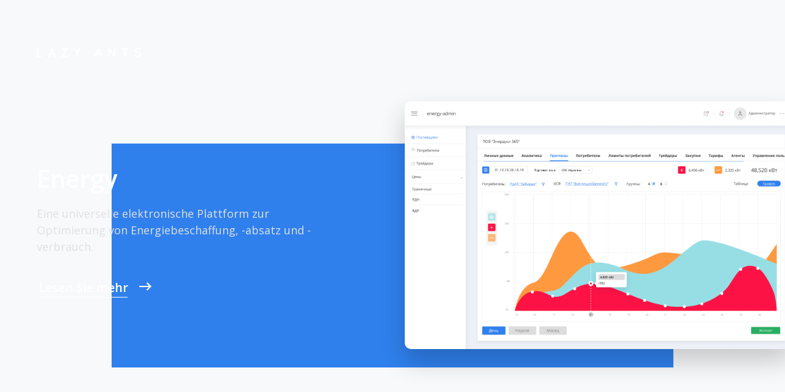

--- FILE ---
content_type: text/html; charset=UTF-8
request_url: https://lazy-ants.de/projekte/energy
body_size: 38273
content:
<!DOCTYPE html><html lang="de"> <head><meta charset="utf-8" /><meta http-equiv="Content-Type" content="text/html; charset=utf-8" /><meta name="viewport" content="width=device-width, initial-scale=1.0" /><!--metatextblock--><title>Energy - Angular, Symfony, Python, RestAPI</title><meta name="description" content="Energy - CRM/ERP, Kundenverwaltung, Energieressourcen (Strom/Gas), Verbrauch und Vorhersageanalysen. Technologien: Angular, Symfony, Python" /><meta property="og:url" content="https://lazy-ants.de/projekte/energy" /><meta property="og:title" content="Energy - Angular, Symfony, Python, RestAPI" /><meta property="og:description" content="Energy - CRM/ERP, Kundenverwaltung, Energieressourcen (Strom/Gas), Verbrauch und Vorhersageanalysen. Technologien: Angular, Symfony, Python" /><meta property="og:type" content="website" /><meta property="og:image" content="/tilda/de/images/tild3437-3136-4630-b330-303234343331__lazy_ants_white.svg" /><link rel="canonical" href="https://lazy-ants.de/projekte/energy"><!--/metatextblock--><meta property="fb:app_id" content="257953674358265" /><meta name="format-detection" content="telephone=no" /><meta http-equiv="x-dns-prefetch-control" content="on"><link rel="dns-prefetch" href="https://ws.tildacdn.com"><link rel="shortcut icon" href="/tilda/de/images/tild3966-3665-4566-b330-356135303764__favicon_1.ico" type="image/x-icon" /><link rel="apple-touch-icon" href="/tilda/de/images/tild6639-3836-4530-b666-616663633030__favicon_152.png"><link rel="apple-touch-icon" sizes="76x76" href="/tilda/de/images/tild6639-3836-4530-b666-616663633030__favicon_152.png"><link rel="apple-touch-icon" sizes="152x152" href="/tilda/de/images/tild6639-3836-4530-b666-616663633030__favicon_152.png"><link rel="apple-touch-startup-image" href="/tilda/de/images/tild6639-3836-4530-b666-616663633030__favicon_152.png"><meta name="msapplication-TileColor" content="#ffffff"><meta name="msapplication-TileImage" content="/tilda/de/images/tild3565-3861-4563-b736-373439363137__favicon_270.png"><!-- Assets --><link rel="stylesheet" href="/tilda/de/css/tilda-grid-3.0.min.css" type="text/css" media="all" /><link rel="stylesheet" href="/tilda/de/css/tilda-blocks-2.14.css?t=1627147909" type="text/css" media="all" /><link rel="preconnect" href="https://fonts.gstatic.com"><link href="https://fonts.googleapis.com/css2?family=Open+Sans:wght@300;400;500;600;700&subset=latin,cyrillic" rel="stylesheet"><link rel="stylesheet" href="/tilda/de/css/tilda-animation-1.0.min.css" type="text/css" media="all" /><link rel="stylesheet" href="/tilda/de/css/tilda-menusub-1.0.min.css" type="text/css" media="print" onload="this.media='all';" /><noscript><link rel="stylesheet" href="/tilda/de/css/tilda-menusub-1.0.min.css" type="text/css" media="all" /></noscript><link rel="stylesheet" href="/tilda/de/css/tilda-slds-1.4.min.css" type="text/css" media="print" onload="this.media='all';" /><noscript><link rel="stylesheet" href="/tilda/de/css/tilda-slds-1.4.min.css" type="text/css" media="all" /></noscript><link rel="stylesheet" href="/tilda/de/css/tilda-zoom-2.0.min.css" type="text/css" media="print" onload="this.media='all';" /><noscript><link rel="stylesheet" href="/tilda/de/css/tilda-zoom-2.0.min.css" type="text/css" media="all" /></noscript><link rel="stylesheet" href="/tilda/de/css/tilda-popup-1.1.min.css" type="text/css" media="print" onload="this.media='all';" /><noscript><link rel="stylesheet" href="/tilda/de/css/tilda-popup-1.1.min.css" type="text/css" media="all" /></noscript><link rel="stylesheet" href="/tilda/de/css/tilda-forms-1.0.min.css" type="text/css" media="all" /><link rel="stylesheet" href="/tilda/de/css/tilda-carousel-1.0.min.css" type="text/css" media="print" onload="this.media='all';" /><noscript><link rel="stylesheet" href="/tilda/de/css/tilda-carousel-1.0.min.css" type="text/css" media="all" /></noscript><script src="/tilda/de/js/jquery-1.10.2.min.js"></script><script src="/tilda/de/js/tilda-scripts-3.0.min.js"></script><script src="/tilda/de/js/tilda-blocks-2.7.js?t=1627147909"></script><script src="/tilda/de/js/lazyload-1.3.min.js" charset="utf-8" async></script><script src="/tilda/de/js/tilda-animation-1.0.min.js" charset="utf-8" async></script><script src="/tilda/de/js/tilda-cover-1.0.min.js" charset="utf-8" async></script><script src="/tilda/de/js/tilda-events-1.0.min.js" charset="utf-8" async></script><script src="/tilda/de/js/tilda-menusub-1.0.min.js" charset="utf-8" async></script><script src="/tilda/de/js/tilda-slds-1.4.min.js" charset="utf-8" async></script><script src="/tilda/de/js/hammer.min.js" charset="utf-8" async></script><script src="/tilda/de/js/tilda-zoom-2.0.min.js" charset="utf-8" async></script><script src="/tilda/de/js/tilda-animation-sbs-1.0.min.js" charset="utf-8" async></script><script src="/tilda/de/js/tilda-forms-1.0.min.js" charset="utf-8" async></script><script src="/tilda/de/js/tilda-zero-forms-1.0.min.js" charset="utf-8"></script><script type="text/javascript">window.dataLayer = window.dataLayer || [];</script><script type="text/javascript">if((/bot|google|yandex|baidu|bing|msn|duckduckbot|teoma|slurp|crawler|spider|robot|crawling|facebook/i.test(navigator.userAgent))===false && typeof(sessionStorage)!='undefined' && sessionStorage.getItem('visited')!=='y'){	var style=document.createElement('style');	style.type='text/css';	style.innerHTML='@media screen and (min-width: 980px) {.t-records {opacity: 0;}.t-records_animated {-webkit-transition: opacity ease-in-out .2s;-moz-transition: opacity ease-in-out .2s;-o-transition: opacity ease-in-out .2s;transition: opacity ease-in-out .2s;}.t-records.t-records_visible {opacity: 1;}}';	document.getElementsByTagName('head')[0].appendChild(style);	$(document).ready(function() {	$('.t-records').addClass('t-records_animated');	setTimeout(function(){ $('.t-records').addClass('t-records_visible'); sessionStorage.setItem('visited','y');	},400);	});
}</script></head><body class="t-body" style="margin:0;"><!--allrecords--><div id="allrecords" data-tilda-export="yes" class="t-records" data-hook="blocks-collection-content-node" data-tilda-project-id="3235952" data-tilda-page-id="14991034" data-tilda-page-alias="https://lazy-ants.de/projekte/energy" data-tilda-formskey="5e28f28e549f6a28dc480ab27a6618de" data-tilda-lazy="yes" ><div id="rec246388797" class="r t-rec" style=" " data-animationappear="off" data-record-type="360" ><!-- T360 --><style>@media screen and (min-width: 980px) { .t-records { opacity: 0; } .t-records_animated { -webkit-transition: opacity ease-in-out .5s; -moz-transition: opacity ease-in-out .5s; -o-transition: opacity ease-in-out .5s; transition: opacity ease-in-out .5s; } .t-records.t-records_visible { opacity: 1; }
}</style><script> $(document).ready(function() { $(window).bind('pageshow', function(event) { if (event.originalEvent.persisted) { $('.t-records').addClass('t-records_visible'); /* window.location.reload(); */ } }); $("#rec246388797").attr('data-animationappear','off'); $("#rec246388797").css('opacity','1'); $('.t-records').addClass('t-records_animated'); setTimeout(function( ){ $('.t-records').addClass('t-records_visible'); }, 200); }); </script><script> $(document).ready(function() { $("button:not(.t-submit,.t835__btn_next,.t835__btn_prev,.t835__btn_result,.t862__btn_next,.t862__btn_prev,.t862__btn_result,.t854__news-btn,.t862__btn_next),a:not([href*='#'],.carousel-control,.t-carousel__control,.t807__btn_reply,[href^='#price'],[href^=javascript],[href^=mailto],[href^=tel],[href^=link_sub],.t-menu__link-item[data-menu-submenu-hook],.js-feed-btn-show-more,.t367__opener,[href^='https://www.dropbox.com/'])").click( function(e) { var goTo = this.getAttribute("href"); if (goTo !== null) { var ctrl = e.ctrlKey; var cmd = e.metaKey && navigator.platform.indexOf('Mac') !== -1; if (!ctrl && !cmd) { var target = $(this).attr("target"); if (target !== "_blank") { e.preventDefault(); $(".t-records").removeClass("t-records_visible"); setTimeout(function() { window.location = goTo; }, 500); } } } }); }); </script><style> .t360__bar { background-color: #030bff; }</style><script>$(document).ready(function () { var isSafari = /Safari/.test(navigator.userAgent) && /Apple Computer/.test(navigator.vendor); if (isSafari) {} else { $("body").append('<div class="t360__progress"><div class="t360__bar"></div></div>'); setTimeout(function () { $(".t360__bar").addClass("t360__barprogress"); }, 10); }
});
$(window).load(function () { $(".t360__bar").removeClass("t360__barprogress"); $(".t360__bar").addClass("t360__barprogressfinished"); setTimeout(function () { $(".t360__bar").addClass("t360__barprogresshidden"); }, 20); setTimeout(function () { $(".t360__progress").hide(); }, 500);
});</script></div><div id="rec246388798" class="r t-rec t-screenmin-1200px" style=" " data-animationappear="off" data-record-type="602" data-screen-min="1200px" ><!-- T602 --><div class="t602"> <div class="t602__indicator" style="background:#005eeb;height:4px;"></div> </div><script>$(document).ready(function(){ t602_init('246388798');
}); </script></div><div id="rec248611487" class="r t-rec t-rec_pt_0 t-rec_pb_0 t-screenmax-1200px" style="padding-top:0px;padding-bottom:0px; " data-record-type="450" data-screen-max="1200px" > <div class="t450__burger_container t450__small " data-appearoffset="" data-hideoffset="" style="top:15px; "> <div class="t450__burger_bg t450__burger_cirqle" style="; opacity:0.50;"></div> <div class="t450__burger"> <span style="background-color:#ffffff;"></span> <span style="background-color:#ffffff;"></span> <span style="background-color:#ffffff;"></span> <span style="background-color:#ffffff;"></span> </div> </div><!-- t450 --><div id="nav248611487marker"></div><div class="t450__overlay "> <div class="t450__overlay_bg" style=" "></div></div><div id="nav248611487" class="t450 " data-tooltip-hook="#menuopen" style="max-width: 270px;"> <div class="t450__close t450_opened " > <div class="t450__close_icon"> <span style="background-color:#ffffff;"></span> <span style="background-color:#ffffff;"></span> <span style="background-color:#ffffff;"></span> <span style="background-color:#ffffff;"></span> </div> </div> <div class="t450__container t-align_left"> <div class="t450__top"> <div class="t450__logowrapper"> <a href="/" style="font-size:20px;"><img src="/tilda/de/images/tild3437-3136-4630-b330-303234343331__lazy_ants_white.svg"  alt="logo" class="t450__logoimg" imgfield="img" style="max-width: 150px;" alt=""></a> </div> <div class="t450__menu"> <ul class="t450__list"> <li class="t450__list_item" ><a class="t-menu__link-item " href="/projekte" data-menu-submenu-hook="" style="color:#ffffff;font-size:18px;font-weight:400;font-family:'Open Sans';" data-menu-item-number="1">Projekte</a> </li> <li class="t450__list_item" ><a class="t-menu__link-item " href="/leistungen" data-menu-submenu-hook="" style="color:#ffffff;font-size:18px;font-weight:400;font-family:'Open Sans';" data-menu-item-number="2">Leistungen</a> </li> <li class="t450__list_item" ><a class="t-menu__link-item " href="/technologien" data-menu-submenu-hook="" style="color:#ffffff;font-size:18px;font-weight:400;font-family:'Open Sans';" data-menu-item-number="3">Technologien</a> </li> <li class="t450__list_item" ><a class="t-menu__link-item " href="/kunden" data-menu-submenu-hook="" style="color:#ffffff;font-size:18px;font-weight:400;font-family:'Open Sans';" data-menu-item-number="4">Kunden</a> </li> <li class="t450__list_item" ><a class="t-menu__link-item " href="/internetagentur" data-menu-submenu-hook="" style="color:#ffffff;font-size:18px;font-weight:400;font-family:'Open Sans';" data-menu-item-number="5">Über uns</a> </li> <li class="t450__list_item" ><a class="t-menu__link-item " href="/ansprechpartner" data-menu-submenu-hook="" style="color:#ffffff;font-size:18px;font-weight:400;font-family:'Open Sans';" data-menu-item-number="6">Ansprechpartner</a> </li> </ul> </div> </div> <div class="t450__rightside"> <div class="t450__rightcontainer"> <div class="t450__right_social_links"> <div class="t450__right_social_links_wrap"> <div class="t450__right_social_links_item"> <a href="https://www.facebook.com/lazy.ants.team/" target="_blank"> <svg style="fill:#ffffff;" version="1.1" id="Layer_1" xmlns="http://www.w3.org/2000/svg" xmlns:xlink="http://www.w3.org/1999/xlink" x="0px" y="0px" width="30px" height="30px" viewBox="0 0 48 48" enable-background="new 0 0 48 48" xml:space="preserve"> <path d="M47.761,24c0,13.121-10.638,23.76-23.758,23.76C10.877,47.76,0.239,37.121,0.239,24c0-13.124,10.638-23.76,23.764-23.76 C37.123,0.24,47.761,10.876,47.761,24 M20.033,38.85H26.2V24.01h4.163l0.539-5.242H26.2v-3.083c0-1.156,0.769-1.427,1.308-1.427 h3.318V9.168L26.258,9.15c-5.072,0-6.225,3.796-6.225,6.224v3.394H17.1v5.242h2.933V38.85z"/> </svg> </a> </div> <div class="t450__right_social_links_item"> <a href="https://twitter.com/lazy_ants" target="_blank"> <svg version="1.1" id="Layer_1" xmlns="http://www.w3.org/2000/svg" xmlns:xlink="http://www.w3.org/1999/xlink" x="0px" y="0px" width="30px" height="30px" viewBox="0 0 48 48" enable-background="new 0 0 48 48" xml:space="preserve"> <path style="fill:#ffffff;" d="M47.762,24c0,13.121-10.639,23.76-23.761,23.76S0.24,37.121,0.24,24c0-13.124,10.639-23.76,23.761-23.76 S47.762,10.876,47.762,24 M38.031,12.375c-1.177,0.7-2.481,1.208-3.87,1.481c-1.11-1.186-2.694-1.926-4.447-1.926 c-3.364,0-6.093,2.729-6.093,6.095c0,0.478,0.054,0.941,0.156,1.388c-5.063-0.255-9.554-2.68-12.559-6.367 c-0.524,0.898-0.825,1.947-0.825,3.064c0,2.113,1.076,3.978,2.711,5.07c-0.998-0.031-1.939-0.306-2.761-0.762v0.077 c0,2.951,2.1,5.414,4.889,5.975c-0.512,0.14-1.05,0.215-1.606,0.215c-0.393,0-0.775-0.039-1.146-0.109 c0.777,2.42,3.026,4.182,5.692,4.232c-2.086,1.634-4.712,2.607-7.567,2.607c-0.492,0-0.977-0.027-1.453-0.084 c2.696,1.729,5.899,2.736,9.34,2.736c11.209,0,17.337-9.283,17.337-17.337c0-0.263-0.004-0.527-0.017-0.789 c1.19-0.858,2.224-1.932,3.039-3.152c-1.091,0.485-2.266,0.811-3.498,0.958C36.609,14.994,37.576,13.8,38.031,12.375"/> </svg> </a> </div> <div class="t450__right_social_links_item"> <a href="https://www.behance.net/lznz" target="_blank"> <svg version="1.1" id="Layer_1" xmlns="http://www.w3.org/2000/svg" xmlns:xlink="http://www.w3.org/1999/xlink" x="0px" y="0px" width="30px" height="30px" viewBox="-455 257 48 48" enable-background="new -455 257 48 48" xml:space="preserve"> <g> <path style="fill:#ffffff;" d="M-421.541,278.608c-3.095,0-3.526,3.09-3.526,3.09h6.581C-418.486,281.697-418.444,278.608-421.541,278.608z"/> <path style="fill:#ffffff;" d="M-436.472,281.697h-5.834v5.356h5.165c0.088,0,0.219,0.002,0.374,0c0.831-0.02,2.406-0.261,2.406-2.604 C-434.362,281.669-436.472,281.697-436.472,281.697z"/> <path style="fill:#ffffff;" d="M-430.984,257C-444.248,257-455,267.75-455,281.014c0,13.263,10.752,24.016,24.016,24.016 c13.262,0,24.014-10.752,24.014-24.016C-406.971,267.751-417.724,257-430.984,257z M-425.93,271.756h8.267v2.467h-8.267V271.756z M-430.109,284.699c0,6.116-6.364,5.914-6.364,5.914h-5.834h-0.171h-4.423v-20.038h4.423h0.171h5.834 c3.168,0,5.668,1.75,5.668,5.335s-3.057,3.813-3.057,3.813C-429.831,279.723-430.109,284.699-430.109,284.699z M-414.643,284.371 h-10.384c0,3.722,3.526,3.487,3.526,3.487c3.329,0,3.213-2.156,3.213-2.156h3.527c0,5.722-6.859,5.33-6.859,5.33 c-8.227,0-7.698-7.661-7.698-7.661s-0.008-7.698,7.698-7.698C-413.508,275.674-414.643,284.371-414.643,284.371z"/> <path style="fill:#ffffff;" d="M-435.055,276.221c0-2.084-1.417-2.084-1.417-2.084h-0.751h-5.083v4.471h5.472 C-435.89,278.608-435.055,278.304-435.055,276.221z"/> </g> </svg> </a> </div> <div class="t450__right_social_links_item"> <a href="https://www.instagram.com/lazy.ants/" target="_blank"> <svg version="1.1" id="Layer_1" xmlns="http://www.w3.org/2000/svg" xmlns:xlink="http://www.w3.org/1999/xlink" width="30px" height="30px" viewBox="0 0 30 30" xml:space="preserve"> <path style="fill:#ffffff;" d="M15,11.014 C12.801,11.014 11.015,12.797 11.015,15 C11.015,17.202 12.802,18.987 15,18.987 C17.199,18.987 18.987,17.202 18.987,15 C18.987,12.797 17.199,11.014 15,11.014 L15,11.014 Z M15,17.606 C13.556,17.606 12.393,16.439 12.393,15 C12.393,13.561 13.556,12.394 15,12.394 C16.429,12.394 17.607,13.561 17.607,15 C17.607,16.439 16.444,17.606 15,17.606 L15,17.606 Z"> </path> <path style="fill:#ffffff;" d="M19.385,9.556 C18.872,9.556 18.465,9.964 18.465,10.477 C18.465,10.989 18.872,11.396 19.385,11.396 C19.898,11.396 20.306,10.989 20.306,10.477 C20.306,9.964 19.897,9.556 19.385,9.556 L19.385,9.556 Z"> </path> <path style="fill:#ffffff;" d="M15.002,0.15 C6.798,0.15 0.149,6.797 0.149,15 C0.149,23.201 6.798,29.85 15.002,29.85 C23.201,29.85 29.852,23.202 29.852,15 C29.852,6.797 23.201,0.15 15.002,0.15 L15.002,0.15 Z M22.666,18.265 C22.666,20.688 20.687,22.666 18.25,22.666 L11.75,22.666 C9.312,22.666 7.333,20.687 7.333,18.28 L7.333,11.734 C7.333,9.312 9.311,7.334 11.75,7.334 L18.25,7.334 C20.688,7.334 22.666,9.312 22.666,11.734 L22.666,18.265 L22.666,18.265 Z"> </path> </svg> </a> </div> <div class="t450__right_social_links_item"> <a href="https://www.linkedin.com/company/lazy-ants" target="_blank"> <svg version="1.1" xmlns="http://www.w3.org/2000/svg" xmlns:xlink="http://www.w3.org/1999/xlink" x="0px" y="0px" width="30px" height="30px" viewBox="-615 1477 48 48" enable-background="new -615 1477 48 48" xml:space="preserve"> <path style="fill:#ffffff;" d="M-566.999,1501c0,13.256-10.746,24-24,24c-13.256,0-24.002-10.744-24.002-24c0-13.254,10.746-24,24.002-24 C-577.745,1477-566.999,1487.746-566.999,1501z M-605.506,1514.975h6.22v-20.004h-6.22V1514.975z M-602.396,1492.236 c1.987,0,3.602-1.615,3.602-3.606c0-1.99-1.615-3.605-3.602-3.605c-1.993,0-3.604,1.615-3.604,3.605 C-606,1490.621-604.389,1492.236-602.396,1492.236z M-576,1504.002c0-5.387-1.163-9.529-7.454-9.529 c-3.023,0-5.054,1.658-5.884,3.231h-0.085v-2.733h-5.964v20.004h6.216v-9.896c0-2.609,0.493-5.137,3.729-5.137 c3.186,0,3.232,2.984,3.232,5.305v9.729H-576V1504.002z"/> </svg> </a> </div> </div> </div> <div class="t450__right_buttons"> <div class="t450__right_buttons_wrap"> <div class="t450__right_buttons_but "><a href="#letstalk" target="" class="t-btn t-btn_sm " style="color:#ffffff;border:1px solid #ffffff;"><table style="width:100%; height:100%;"><tr><td>Lass uns reden</td></tr></table></a></div> </div> </div> <div class="t450__right_langs"> <div class="t450__right_buttons_wrap"> <div class="t450__right_langs_lang t-descr t-descr_xxs"><a style="color:#ffffff;font-family:&apos;Open Sans&apos;;" href="https://lazy-ants.com/projects/energy">En</a></div> <div class="t450__right_langs_lang t-descr t-descr_xxs"><a style="color:#ffffff;font-family:&apos;Open Sans&apos;;" href="/projekte/energy">De</a></div> </div> </div> </div> </div> </div></div> <script>$(document).ready(function(){ $("#rec248611487").attr('data-animationappear','off'); $("#rec248611487").css('opacity','1'); t450_initMenu('248611487'); });</script> <style>#rec248611487 .t-menu__link-item{ -webkit-transition: color 0.3s ease-in-out, opacity 0.3s ease-in-out; transition: color 0.3s ease-in-out, opacity 0.3s ease-in-out;	}
#rec248611487 .t-menu__link-item.t-active{ font-weight:400 !important; }
@supports (overflow:-webkit-marquee) and (justify-content:inherit)
{ #rec248611487 .t-menu__link-item, #rec248611487 .t-menu__link-item.t-active { opacity: 1 !important; }
}</style><script type="text/javascript"> $(document).ready(function() { setTimeout(function(){ t_onFuncLoad('t_menusub_init', function() { t_menusub_init('248611487'); }); }, 500); });</script><style>@media screen and (max-width: 980px) { #rec248611487 .t-menusub__menu .t-menusub__link-item { color:#ffffff !important; } #rec248611487 .t-menusub__menu .t-menusub__link-item.t-active { color:#ffffff !important; }
}</style></div><div id="rec248612217" class="r t-rec t-screenmin-1200px" style="background-color:#ffffff; " data-record-type="396" data-screen-min="1200px" data-bg-color="#ffffff"><!-- T396 --><style>#rec248612217 .t396__artboard{height: 70px;background-color: #ffffff;overflow:visible;}#rec248612217 .t396__filter{height: 70px;}#rec248612217 .t396__carrier{height: 70px;background-position: center center;background-attachment: fixed;transform:translate3d(0,0,0);-moz-transform: unset;background-size:cover;background-repeat:no-repeat;}@media screen and (min-width: 1200px){#rec248612217 .t396__carrier-wrapper{clip: rect(0, auto, auto, 0);position: absolute;top: 0;left: 0;width: 100%;height: 100%;}#rec248612217 .t396__carrier{position: fixed;display: block;top: 0;left: 0;width: 100%;height: 100%;background-size: cover;background-position: center center;transform: translateZ(0);will-change: transform;}}@media screen and (max-width: 1199px){#rec248612217 .t396__artboard{}#rec248612217 .t396__filter{}#rec248612217 .t396__carrier{background-attachment:scroll;}}@media screen and (max-width: 959px){}@media screen and (max-width: 639px){}@media screen and (max-width: 479px){}#rec248612217 .tn-elem[data-elem-id="1598891808229"]{z-index:3;top: calc(35px - 0px + 0px);left: calc(50% - 75px + -505px);width:150px;}#rec248612217 .tn-elem[data-elem-id="1598891808229"] .tn-atom{background-position:center center;border-color:transparent;border-style:solid;}@media screen and (max-width: 1199px){}@media screen and (max-width: 959px){}@media screen and (max-width: 639px){}@media screen and (max-width: 479px){}#rec248612217 .tn-elem[data-elem-id="1598891850271"]{color:#000000;z-index:13;top: 25px;left: calc(50% - 600px + 380px);width:560px;}#rec248612217 .tn-elem[data-elem-id="1598891850271"] .tn-atom{color:#000000;font-size:20px;font-family:'Open Sans',Arial,sans-serif;line-height:1.55;font-weight:400;background-position:center center;border-color:transparent;border-style:solid;}@media screen and (max-width: 1199px){}@media screen and (max-width: 959px){}@media screen and (max-width: 639px){}@media screen and (max-width: 479px){}#rec248612217 .tn-elem[data-elem-id="1598941537954"]{z-index:14;top: calc(35px - 0px + 0px);left: calc(50% - 10px + 590px);width:20px;}#rec248612217 .tn-elem[data-elem-id="1598941537954"] .tn-atom{background-position:center center;border-color:transparent;border-style:solid;}@media screen and (max-width: 1199px){}@media screen and (max-width: 959px){}@media screen and (max-width: 639px){}@media screen and (max-width: 479px){}#rec248612217 .tn-elem[data-elem-id="1598941972874"]{color:#005eeb;text-align:center;z-index:15;top: calc(35px - 17.5px + 1px);left: calc(50% - 60px + 516px);width:120px;height:35px;}#rec248612217 .tn-elem[data-elem-id="1598941972874"] .tn-atom{color:#005eeb;font-size:16px;font-family:'Open Sans',Arial,sans-serif;line-height:1.55;font-weight:600;border-width:1px;border-radius:30px;background-position:center center;border-color:transparent;border-style:solid;transition: background-color 0.3s ease-in-out, color 0.3s ease-in-out, border-color 0.3s ease-in-out;}#rec248612217 .tn-elem[data-elem-id="1598941972874"] .tn-atom:hover{color:#005eeb;}@media screen and (max-width: 1199px){}@media screen and (max-width: 959px){}@media screen and (max-width: 639px){}@media screen and (max-width: 479px){}#rec248612217 .tn-elem[data-elem-id="1598942349823"]{z-index:21;top: 47px;left: calc(50% - 31px + -323px);width:62px;height:2px;}#rec248612217 .tn-elem[data-elem-id="1598942349823"] .tn-atom{background-color:#005eeb;background-position:center center;border-color:transparent;border-style:solid;}@media screen and (max-width: 1199px){}@media screen and (max-width: 959px){}@media screen and (max-width: 639px){}@media screen and (max-width: 479px){}#rec248612217 .tn-elem[data-elem-id="1598943262138"]{color:#000000;text-align:center;z-index:23;top: calc(35px - 10px + -3px);left: calc(50% - 10px + -345px);width:20px;height:20px;}#rec248612217 .tn-elem[data-elem-id="1598943262138"] .tn-atom{color:#000000;font-size:16px;font-family:'Open Sans',Arial,sans-serif;line-height:1.55;font-weight:500;border-width:1px;border-radius:30px;background-position:center center;border-color:transparent;border-style:solid;transition: background-color 0.3s ease-in-out, color 0.3s ease-in-out, border-color 0.3s ease-in-out;}#rec248612217 .tn-elem[data-elem-id="1598943262138"] .tn-atom:hover{color:#005eeb;}@media screen and (max-width: 1199px){}@media screen and (max-width: 959px){}@media screen and (max-width: 639px){}@media screen and (max-width: 479px){}#rec248612217 .tn-elem[data-elem-id="1599029566438"]{color:#878787;text-align:center;z-index:24;top: calc(35px - 10px + -1px);left: calc(50% - 5px + 412px);width:10px;height:20px;}#rec248612217 .tn-elem[data-elem-id="1599029566438"] .tn-atom{color:#878787;font-size:14px;font-family:'Open Sans',Arial,sans-serif;line-height:1.55;font-weight:600;border-width:1px;border-radius:30px;background-position:center center;border-color:transparent;border-style:solid;transition: background-color 0.3s ease-in-out, color 0.3s ease-in-out, border-color 0.3s ease-in-out;}#rec248612217 .tn-elem[data-elem-id="1599029566438"] .tn-atom:hover{color:#000000;}@media screen and (max-width: 1199px){}@media screen and (max-width: 959px){}@media screen and (max-width: 639px){}@media screen and (max-width: 479px){}#rec248612217 .tn-elem[data-elem-id="1599118395244"]{z-index:25;top: 47px;left: calc(50% - 40px + -209px);width:80px;height:2px;}#rec248612217 .tn-elem[data-elem-id="1599118395244"] .tn-atom{background-color:#005eeb;background-position:center center;border-color:transparent;border-style:solid;}@media screen and (max-width: 1199px){}@media screen and (max-width: 959px){}@media screen and (max-width: 639px){}@media screen and (max-width: 479px){}#rec248612217 .tn-elem[data-elem-id="1599118395252"]{color:#000000;text-align:center;z-index:26;top: calc(35px - 10px + -3px);left: calc(50% - 25px + -226px);width:50px;height:20px;}#rec248612217 .tn-elem[data-elem-id="1599118395252"] .tn-atom{color:#000000;font-size:16px;font-family:'Open Sans',Arial,sans-serif;line-height:1.55;font-weight:500;border-width:1px;border-radius:30px;background-position:center center;border-color:transparent;border-style:solid;transition: background-color 0.3s ease-in-out, color 0.3s ease-in-out, border-color 0.3s ease-in-out;}#rec248612217 .tn-elem[data-elem-id="1599118395252"] .tn-atom:hover{color:#005eeb;}@media screen and (max-width: 1199px){}@media screen and (max-width: 959px){}@media screen and (max-width: 639px){}@media screen and (max-width: 479px){}#rec248612217 .tn-elem[data-elem-id="1599118403641"]{z-index:27;top: 47px;left: calc(50% - 50px + -76px);width:100px;height:2px;}#rec248612217 .tn-elem[data-elem-id="1599118403641"] .tn-atom{background-color:#005eeb;background-position:center center;border-color:transparent;border-style:solid;}@media screen and (max-width: 1199px){}@media screen and (max-width: 959px){}@media screen and (max-width: 639px){}@media screen and (max-width: 479px){}#rec248612217 .tn-elem[data-elem-id="1599118403650"]{color:#000000;text-align:center;z-index:28;top: calc(35px - 10px + -3px);left: calc(50% - 45px + -82px);width:90px;height:20px;}#rec248612217 .tn-elem[data-elem-id="1599118403650"] .tn-atom{color:#000000;font-size:16px;font-family:'Open Sans',Arial,sans-serif;line-height:1.55;font-weight:500;border-width:1px;border-radius:30px;background-position:center center;border-color:transparent;border-style:solid;transition: background-color 0.3s ease-in-out, color 0.3s ease-in-out, border-color 0.3s ease-in-out;}#rec248612217 .tn-elem[data-elem-id="1599118403650"] .tn-atom:hover{color:#005eeb;}@media screen and (max-width: 1199px){}@media screen and (max-width: 959px){}@media screen and (max-width: 639px){}@media screen and (max-width: 479px){}#rec248612217 .tn-elem[data-elem-id="1599118408417"]{z-index:29;top: 47px;left: calc(50% - 34px + 157px);width:68px;height:2px;}#rec248612217 .tn-elem[data-elem-id="1599118408417"] .tn-atom{background-color:#005eeb;background-position:center center;border-color:transparent;border-style:solid;}@media screen and (max-width: 1199px){}@media screen and (max-width: 959px){}@media screen and (max-width: 639px){}@media screen and (max-width: 479px){}#rec248612217 .tn-elem[data-elem-id="1599118408423"]{color:#000000;text-align:center;z-index:30;top: calc(35px - 10px + -3px);left: calc(50% - 40px + 157px);width:80px;height:20px;}#rec248612217 .tn-elem[data-elem-id="1599118408423"] .tn-atom{color:#000000;font-size:16px;font-family:'Open Sans',Arial,sans-serif;line-height:1.55;font-weight:500;border-width:1px;border-radius:30px;background-position:center center;border-color:transparent;border-style:solid;transition: background-color 0.3s ease-in-out, color 0.3s ease-in-out, border-color 0.3s ease-in-out;}#rec248612217 .tn-elem[data-elem-id="1599118408423"] .tn-atom:hover{color:#005eeb;}@media screen and (max-width: 1199px){}@media screen and (max-width: 959px){}@media screen and (max-width: 639px){}@media screen and (max-width: 479px){}#rec248612217 .tn-elem[data-elem-id="1599118415314"]{z-index:31;top: 47px;left: calc(50% - 62px + 301px);width:124px;height:2px;}#rec248612217 .tn-elem[data-elem-id="1599118415314"] .tn-atom{background-color:#005eeb;background-position:center center;border-color:transparent;border-style:solid;}@media screen and (max-width: 1199px){}@media screen and (max-width: 959px){}@media screen and (max-width: 639px){}@media screen and (max-width: 479px){}#rec248612217 .tn-elem[data-elem-id="1599118415321"]{color:#000000;text-align:center;z-index:32;top: calc(35px - 10px + -3px);left: calc(50% - 35px + 272px);width:70px;height:20px;}#rec248612217 .tn-elem[data-elem-id="1599118415321"] .tn-atom{color:#000000;font-size:16px;font-family:'Open Sans',Arial,sans-serif;line-height:1.55;font-weight:500;border-width:1px;border-radius:30px;background-position:center center;border-color:transparent;border-style:solid;transition: background-color 0.3s ease-in-out, color 0.3s ease-in-out, border-color 0.3s ease-in-out;}#rec248612217 .tn-elem[data-elem-id="1599118415321"] .tn-atom:hover{color:#005eeb;}@media screen and (max-width: 1199px){}@media screen and (max-width: 959px){}@media screen and (max-width: 639px){}@media screen and (max-width: 479px){}#rec248612217 .tn-elem[data-elem-id="1599227025993"]{z-index:33;top: 47px;left: calc(50% - 29px + 47px);width:58px;height:2px;}#rec248612217 .tn-elem[data-elem-id="1599227025993"] .tn-atom{background-color:#005eeb;background-position:center center;border-color:transparent;border-style:solid;}@media screen and (max-width: 1199px){}@media screen and (max-width: 959px){}@media screen and (max-width: 639px){}@media screen and (max-width: 479px){}#rec248612217 .tn-elem[data-elem-id="1599227026005"]{color:#000000;text-align:center;z-index:34;top: calc(35px - 10px + -3px);left: calc(50% - 5px + 21px);width:10px;height:20px;}#rec248612217 .tn-elem[data-elem-id="1599227026005"] .tn-atom{color:#000000;font-size:16px;font-family:'Open Sans',Arial,sans-serif;line-height:1.55;font-weight:500;border-width:1px;border-radius:30px;background-position:center center;border-color:transparent;border-style:solid;transition: background-color 0.3s ease-in-out, color 0.3s ease-in-out, border-color 0.3s ease-in-out;}#rec248612217 .tn-elem[data-elem-id="1599227026005"] .tn-atom:hover{color:#005eeb;}@media screen and (max-width: 1199px){}@media screen and (max-width: 959px){}@media screen and (max-width: 639px){}@media screen and (max-width: 479px){}#rec248612217 .tn-elem[data-elem-id="1604327388321"]{z-index:2;top: 0px;left: calc(50% - 600px + -14400px);width:30000px;height:70px;}#rec248612217 .tn-elem[data-elem-id="1604327388321"] .tn-atom{background-color:#ffffff;background-position:center center;border-color:transparent;border-style:solid;}@media screen and (max-width: 1199px){}@media screen and (max-width: 959px){}@media screen and (max-width: 639px){}@media screen and (max-width: 479px){}</style> <div class='t396'><div class="t396__artboard" data-artboard-recid="248612217"	data-artboard-height="70"	data-artboard-height_vh=""	data-artboard-valign="center"	data-artboard-ovrflw="visible"	> <div class="t396__carrier-wrapper" > <div class="t396__carrier" data-artboard-recid="248612217"></div> </div> <div class="t396__filter" data-artboard-recid="248612217"></div> <div class='t396__elem tn-elem tn-elem__2486122171598891808229' data-elem-id='1598891808229' data-elem-type='image'	data-field-top-value="0"	data-field-left-value="-505"	data-field-width-value="150"	data-field-axisy-value="center"	data-field-axisx-value="center"	data-field-container-value="grid"	data-field-topunits-value="px"	data-field-leftunits-value="px"	data-field-heightunits-value=""	data-field-widthunits-value="px"	data-field-filewidth-value="140"	data-field-fileheight-value="13" > <a class='tn-atom' href="/" > <img class='tn-atom__img t-img' data-original='/tilda/de/images/tild3238-6166-4137-b763-636132663531__group_2.svg' imgfield='tn_img_1598891808229'> </a> </div> <div class='t396__elem tn-elem tn-elem__2486122171598891850271' data-elem-id='1598891850271' data-elem-type='text'	data-field-top-value="25"	data-field-left-value="380"	data-field-width-value="560"	data-field-axisy-value="top"	data-field-axisx-value="left"	data-field-container-value="grid"	data-field-topunits-value="px"	data-field-leftunits-value="px"	data-field-heightunits-value=""	data-field-widthunits-value="px" > <div class='tn-atom' field='tn_text_1598891850271' ></div> </div> <div class='t396__elem tn-elem tn-elem__2486122171598941537954' data-elem-id='1598941537954' data-elem-type='image'	data-field-top-value="0"	data-field-left-value="590"	data-field-width-value="20"	data-field-axisy-value="center"	data-field-axisx-value="center"	data-field-container-value="grid"	data-field-topunits-value="px"	data-field-leftunits-value="px"	data-field-heightunits-value=""	data-field-widthunits-value="px"	data-animate-sbs-event="hover"	data-animate-sbs-trgels="1598941579941,1598941972874"	data-animate-sbs-opts="[{'ti':'0','mx':'0','my':'0','sx':'1','sy':'1','op':'1','ro':'0','bl':'0','ea':'','dt':'0'},{'ti':0,'mx':'0','my':'0','sx':1,'sy':1,'op':0,'ro':'0','bl':'0','ea':'','dt':'0'},{'ti':1000,'mx':'0','my':'0','sx':1,'sy':1,'op':1,'ro':'0','bl':'0','ea':'','dt':'0'}]"	data-field-filewidth-value="384"	data-field-fileheight-value="384" > <div class='tn-atom' > <img class='tn-atom__img t-img' data-original='/tilda/de/images/tild6266-3934-4362-a533-346635666165__back_1.svg' imgfield='tn_img_1598941537954'> </div> </div> <div class='t396__elem tn-elem tn-elem__2486122171598941972874' data-elem-id='1598941972874' data-elem-type='button'	data-field-top-value="1"	data-field-left-value="516"	data-field-height-value="35"	data-field-width-value="120"	data-field-axisy-value="center"	data-field-axisx-value="center"	data-field-container-value="grid"	data-field-topunits-value="px"	data-field-leftunits-value="px"	data-field-heightunits-value=""	data-field-widthunits-value="" > <a class='tn-atom' href="#letstalk" >Lass uns reden</a> </div> <div class='t396__elem tn-elem tn-elem__2486122171598942349823' data-elem-id='1598942349823' data-elem-type='shape'	data-field-top-value="47"	data-field-left-value="-323"	data-field-height-value="2"	data-field-width-value="62"	data-field-axisy-value="top"	data-field-axisx-value="center"	data-field-container-value="window"	data-field-topunits-value="px"	data-field-leftunits-value="px"	data-field-heightunits-value="px"	data-field-widthunits-value="px"	data-animate-sbs-event="hover"	data-animate-sbs-trgels="1598943262138"	data-animate-sbs-opts="[{'ti':'0','mx':'0','my':'0','sx':'1','sy':'1','op':'1','ro':'0','bl':'0','ea':'','dt':'0'},{'ti':0,'mx':'0','my':'0','sx':0,'sy':0,'op':0,'ro':'0','bl':'0','ea':'bounceFin','dt':'0'},{'ti':100,'mx':'0','my':'0','sx':0,'sy':0,'op':1,'ro':'0','bl':'0','ea':'bounceFin','dt':'0'},{'ti':400,'mx':'0','my':'0','sx':1,'sy':1,'op':1,'ro':'0','bl':'0','ea':'bounceFin','dt':'0'}]" > <div	class='tn-atom'	> </div> </div> <div class='t396__elem tn-elem tn-elem__2486122171598943262138' data-elem-id='1598943262138' data-elem-type='button'	data-field-top-value="-3"	data-field-left-value="-345"	data-field-height-value="20"	data-field-width-value="20"	data-field-axisy-value="center"	data-field-axisx-value="center"	data-field-container-value="window"	data-field-topunits-value="px"	data-field-leftunits-value="px"	data-field-heightunits-value=""	data-field-widthunits-value="" > <a class='tn-atom' href="/projekte" >Projekte</a> </div> <div class='t396__elem tn-elem tn-elem__2486122171599029566438' data-elem-id='1599029566438' data-elem-type='button'	data-field-top-value="-1"	data-field-left-value="412"	data-field-height-value="20"	data-field-width-value="10"	data-field-axisy-value="center"	data-field-axisx-value="center"	data-field-container-value="grid"	data-field-topunits-value="px"	data-field-leftunits-value="px"	data-field-heightunits-value=""	data-field-widthunits-value=""	data-animate-sbs-event="click"	data-animate-sbs-opts="[{'ti':'0','mx':'0','my':'0','sx':'1','sy':'1','op':'1','ro':'0','bl':'0','ea':'','dt':'0'}]" > <a class='tn-atom' href="https://lazy-ants.com/projects/energy" >EN</a> </div> <div class='t396__elem tn-elem tn-elem__2486122171599118395244' data-elem-id='1599118395244' data-elem-type='shape'	data-field-top-value="47"	data-field-left-value="-209"	data-field-height-value="2"	data-field-width-value="80"	data-field-axisy-value="top"	data-field-axisx-value="center"	data-field-container-value="window"	data-field-topunits-value="px"	data-field-leftunits-value="px"	data-field-heightunits-value="px"	data-field-widthunits-value="px"	data-animate-sbs-event="hover"	data-animate-sbs-trgels="1598891976848,1599118395252"	data-animate-sbs-opts="[{'ti':'0','mx':'0','my':'0','sx':'1','sy':'1','op':'1','ro':'0','bl':'0','ea':'','dt':'0'},{'ti':0,'mx':0,'my':'0','sx':0,'sy':0,'op':0,'ro':'0','bl':'0','ea':'','dt':0},{'ti':200,'mx':0,'my':0,'sx':0,'sy':0,'op':1,'ro':'0','bl':'0','ea':'bounceFin','dt':'0'},{'ti':400,'mx':0,'my':0,'sx':1,'sy':1,'op':1,'ro':'0','bl':'0','ea':'bounceFin','dt':'0'}]" > <div	class='tn-atom'	> </div> </div> <div class='t396__elem tn-elem tn-elem__2486122171599118395252' data-elem-id='1599118395252' data-elem-type='button'	data-field-top-value="-3"	data-field-left-value="-226"	data-field-height-value="20"	data-field-width-value="50"	data-field-axisy-value="center"	data-field-axisx-value="center"	data-field-container-value="window"	data-field-topunits-value="px"	data-field-leftunits-value="px"	data-field-heightunits-value=""	data-field-widthunits-value="" > <a class='tn-atom' href="/leistungen" >Leistungen</a> </div> <div class='t396__elem tn-elem tn-elem__2486122171599118403641' data-elem-id='1599118403641' data-elem-type='shape'	data-field-top-value="47"	data-field-left-value="-76"	data-field-height-value="2"	data-field-width-value="100"	data-field-axisy-value="top"	data-field-axisx-value="center"	data-field-container-value="window"	data-field-topunits-value="px"	data-field-leftunits-value="px"	data-field-heightunits-value="px"	data-field-widthunits-value="px"	data-animate-sbs-event="hover"	data-animate-sbs-trgels="1599118403650"	data-animate-sbs-opts="[{'ti':'0','mx':'0','my':'0','sx':'1','sy':'1','op':'1','ro':'0','bl':'0','ea':'','dt':'0'},{'ti':0,'mx':'0','my':'0','sx':0,'sy':0,'op':0,'ro':'0','bl':'0','ea':'bounceFin','dt':'0'},{'ti':100,'mx':'0','my':'0','sx':0,'sy':0,'op':1,'ro':'0','bl':'0','ea':'bounceFin','dt':'0'},{'ti':400,'mx':'0','my':'0','sx':1,'sy':1,'op':1,'ro':'0','bl':'0','ea':'bounceFin','dt':'0'}]" > <div	class='tn-atom'	> </div> </div> <div class='t396__elem tn-elem tn-elem__2486122171599118403650' data-elem-id='1599118403650' data-elem-type='button'	data-field-top-value="-3"	data-field-left-value="-82"	data-field-height-value="20"	data-field-width-value="90"	data-field-axisy-value="center"	data-field-axisx-value="center"	data-field-container-value="window"	data-field-topunits-value="px"	data-field-leftunits-value="px"	data-field-heightunits-value=""	data-field-widthunits-value="" > <a class='tn-atom' href="/technologien" >Technologien</a> </div> <div class='t396__elem tn-elem tn-elem__2486122171599118408417' data-elem-id='1599118408417' data-elem-type='shape'	data-field-top-value="47"	data-field-left-value="157"	data-field-height-value="2"	data-field-width-value="68"	data-field-axisy-value="top"	data-field-axisx-value="center"	data-field-container-value="window"	data-field-topunits-value="px"	data-field-leftunits-value="px"	data-field-heightunits-value="px"	data-field-widthunits-value="px"	data-animate-sbs-event="hover"	data-animate-sbs-trgels="1598891976848,1599118408423"	data-animate-sbs-opts="[{'ti':'0','mx':'0','my':'0','sx':'1','sy':'1','op':'1','ro':'0','bl':'0','ea':'','dt':'0'},{'ti':0,'mx':0,'my':'0','sx':0,'sy':0,'op':0,'ro':'0','bl':'0','ea':'','dt':0},{'ti':100,'mx':0,'my':0,'sx':0,'sy':0,'op':1,'ro':'0','bl':'0','ea':'bounceFin','dt':'0'},{'ti':400,'mx':0,'my':0,'sx':1,'sy':1,'op':1,'ro':'0','bl':'0','ea':'bounceFin','dt':'0'}]" > <div	class='tn-atom'	> </div> </div> <div class='t396__elem tn-elem tn-elem__2486122171599118408423' data-elem-id='1599118408423' data-elem-type='button'	data-field-top-value="-3"	data-field-left-value="157"	data-field-height-value="20"	data-field-width-value="80"	data-field-axisy-value="center"	data-field-axisx-value="center"	data-field-container-value="window"	data-field-topunits-value="px"	data-field-leftunits-value="px"	data-field-heightunits-value=""	data-field-widthunits-value="" > <a class='tn-atom' href="/internetagentur" >Über uns</a> </div> <div class='t396__elem tn-elem tn-elem__2486122171599118415314' data-elem-id='1599118415314' data-elem-type='shape'	data-field-top-value="47"	data-field-left-value="301"	data-field-height-value="2"	data-field-width-value="124"	data-field-axisy-value="top"	data-field-axisx-value="center"	data-field-container-value="window"	data-field-topunits-value="px"	data-field-leftunits-value="px"	data-field-heightunits-value="px"	data-field-widthunits-value="px"	data-animate-sbs-event="hover"	data-animate-sbs-trgels="1598891976848,1599118415321"	data-animate-sbs-opts="[{'ti':'0','mx':'0','my':'0','sx':'1','sy':'1','op':'1','ro':'0','bl':'0','ea':'','dt':'0'},{'ti':0,'mx':0,'my':'0','sx':0,'sy':0,'op':0,'ro':'0','bl':'0','ea':'','dt':0},{'ti':100,'mx':0,'my':0,'sx':0,'sy':0,'op':1,'ro':'0','bl':'0','ea':'bounceFin','dt':'0'},{'ti':400,'mx':0,'my':0,'sx':1,'sy':1,'op':1,'ro':'0','bl':'0','ea':'bounceFin','dt':'0'}]" > <div	class='tn-atom'	> </div> </div> <div class='t396__elem tn-elem tn-elem__2486122171599118415321' data-elem-id='1599118415321' data-elem-type='button'	data-field-top-value="-3"	data-field-left-value="272"	data-field-height-value="20"	data-field-width-value="70"	data-field-axisy-value="center"	data-field-axisx-value="center"	data-field-container-value="window"	data-field-topunits-value="px"	data-field-leftunits-value="px"	data-field-heightunits-value=""	data-field-widthunits-value="" > <a class='tn-atom' href="/ansprechpartner" >Ansprechpartner</a> </div> <div class='t396__elem tn-elem tn-elem__2486122171599227025993' data-elem-id='1599227025993' data-elem-type='shape'	data-field-top-value="47"	data-field-left-value="47"	data-field-height-value="2"	data-field-width-value="58"	data-field-axisy-value="top"	data-field-axisx-value="center"	data-field-container-value="window"	data-field-topunits-value="px"	data-field-leftunits-value="px"	data-field-heightunits-value="px"	data-field-widthunits-value="px"	data-animate-sbs-event="hover"	data-animate-sbs-trgels="1599227026005"	data-animate-sbs-opts="[{'ti':'0','mx':'0','my':'0','sx':'1','sy':'1','op':'1','ro':'0','bl':'0','ea':'','dt':'0'},{'ti':0,'mx':'0','my':'0','sx':0,'sy':0,'op':0,'ro':'0','bl':'0','ea':'bounceFin','dt':'0'},{'ti':100,'mx':'0','my':'0','sx':0,'sy':0,'op':1,'ro':'0','bl':'0','ea':'bounceFin','dt':'0'},{'ti':400,'mx':'0','my':'0','sx':1,'sy':1,'op':1,'ro':'0','bl':'0','ea':'bounceFin','dt':'0'}]" > <div	class='tn-atom'	> </div> </div> <div class='t396__elem tn-elem tn-elem__2486122171599227026005' data-elem-id='1599227026005' data-elem-type='button'	data-field-top-value="-3"	data-field-left-value="21"	data-field-height-value="20"	data-field-width-value="10"	data-field-axisy-value="center"	data-field-axisx-value="center"	data-field-container-value="window"	data-field-topunits-value="px"	data-field-leftunits-value="px"	data-field-heightunits-value=""	data-field-widthunits-value="" > <a class='tn-atom' href="/kunden" >Kunden</a> </div> <div class='t396__elem tn-elem tn-elem__2486122171604327388321' data-elem-id='1604327388321' data-elem-type='shape'	data-field-top-value="0"	data-field-left-value="-14400"	data-field-height-value="70"	data-field-width-value="30000"	data-field-axisy-value="top"	data-field-axisx-value="left"	data-field-container-value="grid"	data-field-topunits-value="px"	data-field-leftunits-value="px"	data-field-heightunits-value="px"	data-field-widthunits-value="px" > <div	class='tn-atom'	> </div> </div> </div> </div> <script>$( document ).ready(function() { t396_init('248612217');
});</script><!-- /T396 --></div><div id="rec246388802" class="r t-rec" style=" " data-animationappear="off" data-record-type="131" ><!-- T123 --><div class="t123" ><div class="t-container_100 "><div class="t-width t-width_100 ">
<style>
.fixed {
 position: fixed;
 width: 100%;
 top: 0px;
 z-index: 1000;
 transform: translateY(-100%);
 transition:all 0.4s cubic-bezier(0, 0, 0.8, 1.0);
}
.fonmenu{
 background:#000000;
 transform: translateY(0%);
}
</style>
<script>
$(document).ready(function(){

    var blockMenuID = '#rec248612217';
    $(blockMenuID).addClass('floating fixed');

    $(window).scroll(function() {
        var top = $(document).scrollTop();

        if (top >= 10) {

          $(blockMenuID).addClass('fonmenu');
        } else {

          $(blockMenuID).removeClass('fonmenu');

        }
    });
});
</script>

</div> </div></div></div><div id="rec246388803" class="r t-rec t-rec_pb_0" style="padding-bottom:0px;background-color:#ffffff; " data-record-type="396" data-bg-color="#ffffff"><!-- T396 --><style>#rec246388803 .t396__artboard{height: 790px;background-color: #f8f9fb;}#rec246388803 .t396__filter{height: 790px;}#rec246388803 .t396__carrier{height: 790px;background-position: center center;background-attachment: scroll;background-size:cover;background-repeat:no-repeat;}@media screen and (max-width: 1199px){#rec246388803 .t396__artboard{height: 700px;}#rec246388803 .t396__filter{height: 700px;}#rec246388803 .t396__carrier{height: 700px;background-attachment:scroll;}}@media screen and (max-width: 959px){#rec246388803 .t396__artboard{height: 920px;}#rec246388803 .t396__filter{height: 920px;}#rec246388803 .t396__carrier{height: 920px;}}@media screen and (max-width: 639px){#rec246388803 .t396__artboard{height: 880px;}#rec246388803 .t396__filter{height: 880px;}#rec246388803 .t396__carrier{height: 880px;}}@media screen and (max-width: 479px){#rec246388803 .t396__artboard{height: 630px;background-color: #ffffff;}#rec246388803 .t396__filter{height: 630px;}#rec246388803 .t396__carrier{height: 630px;background-position: center center;}}#rec246388803 .tn-elem[data-elem-id="1601475957348"]{z-index:21;top: 234px;left: calc(50% - 600px + 142px);width:916px;height:365px;}#rec246388803 .tn-elem[data-elem-id="1601475957348"] .tn-atom{background-color:#2f80ed;background-position:center center;border-color:transparent;border-style:solid;}@media screen and (max-width: 1199px){#rec246388803 .tn-elem[data-elem-id="1601475957348"]{top: -6px;left: calc(50% - 480px + -50px);width:1062px;height:710px;}}@media screen and (max-width: 959px){#rec246388803 .tn-elem[data-elem-id="1601475957348"]{top: -22px;left: calc(50% - 320px + -65px);width:719px;height:946px;}}@media screen and (max-width: 639px){#rec246388803 .tn-elem[data-elem-id="1601475957348"]{top: -27px;left: calc(50% - 240px + -104px);width:702px;height:901px;}}@media screen and (max-width: 479px){#rec246388803 .tn-elem[data-elem-id="1601475957348"]{top: -21px;left: calc(50% - 160px + -97px);width:466px;height:652px;}}#rec246388803 .tn-elem[data-elem-id="1603716697187"]{color:#ffffff;z-index:31;top: 262px;left: calc(50% - 600px + 20px);width:10px;}#rec246388803 .tn-elem[data-elem-id="1603716697187"] .tn-atom{color:#ffffff;font-size:40px;font-family:'Open Sans',Arial,sans-serif;line-height:1.45;font-weight:600;background-position:center center;border-color:transparent;border-style:solid;}@media screen and (max-width: 1199px){#rec246388803 .tn-elem[data-elem-id="1603716697187"]{top: 241px;left: calc(50% - 480px + 10px);width:534px;}}@media screen and (max-width: 959px){#rec246388803 .tn-elem[data-elem-id="1603716697187"]{top: 185px;left: calc(50% - 320px + 11px);width:614px;}}@media screen and (max-width: 639px){#rec246388803 .tn-elem[data-elem-id="1603716697187"]{top: 215px;left: calc(50% - 240px + 10px);width:461px;}#rec246388803 .tn-elem[data-elem-id="1603716697187"]{text-align:left;}#rec246388803 .tn-elem[data-elem-id="1603716697187"] .tn-atom{font-size:32px;}}@media screen and (max-width: 479px){#rec246388803 .tn-elem[data-elem-id="1603716697187"]{top: 125px;left: calc(50% - 160px + 10px);width:301px;}#rec246388803 .tn-elem[data-elem-id="1603716697187"] .tn-atom{font-size:31px;}}#rec246388803 .tn-elem[data-elem-id="1603716697196"]{color:#e0e0e0;z-index:32;top: 335px;left: calc(50% - 600px + 20px);width:460px;}#rec246388803 .tn-elem[data-elem-id="1603716697196"] .tn-atom{color:#e0e0e0;font-size:18px;font-family:'Open Sans',Arial,sans-serif;line-height:1.55;font-weight:400;background-position:center center;border-color:transparent;border-style:solid;}@media screen and (max-width: 1199px){#rec246388803 .tn-elem[data-elem-id="1603716697196"]{top: 315px;left: calc(50% - 480px + 10px);width:460px;}#rec246388803 .tn-elem[data-elem-id="1603716697196"]{text-align:left;}}@media screen and (max-width: 959px){#rec246388803 .tn-elem[data-elem-id="1603716697196"]{top: 260px;left: calc(50% - 320px + 10px);width:620px;}}@media screen and (max-width: 639px){#rec246388803 .tn-elem[data-elem-id="1603716697196"]{top: 270px;left: calc(50% - 240px + 10px);width:460px;}#rec246388803 .tn-elem[data-elem-id="1603716697196"]{text-align:left;}#rec246388803 .tn-elem[data-elem-id="1603716697196"] .tn-atom{font-size:16px;}}@media screen and (max-width: 479px){#rec246388803 .tn-elem[data-elem-id="1603716697196"]{top: 180px;left: calc(50% - 160px + 10px);width:300px;}#rec246388803 .tn-elem[data-elem-id="1603716697196"] .tn-atom{font-size:16px;}}#rec246388803 .tn-elem[data-elem-id="1603716796436"]{z-index:36;top: 165px;left: calc(50% - 600px + 620px);width:630px;}#rec246388803 .tn-elem[data-elem-id="1603716796436"] .tn-atom{border-radius:10px;background-position:center center;border-color:transparent;border-style:solid;box-shadow: 0px 20px 40px 0px rgba(0,0,0,0.2);}#rec246388803 .tn-elem[data-elem-id="1603716796436"] .tn-atom__img{border-radius:10px;}@media screen and (max-width: 1199px){#rec246388803 .tn-elem[data-elem-id="1603716796436"]{top: 180px;left: calc(50% - 480px + 570px);}}@media screen and (max-width: 959px){#rec246388803 .tn-elem[data-elem-id="1603716796436"]{top: 455px;left: calc(50% - 320px + 10px);width:620px;}}@media screen and (max-width: 639px){#rec246388803 .tn-elem[data-elem-id="1603716796436"]{top: 465px;left: calc(50% - 240px + 10px);width:460px;}}@media screen and (max-width: 479px){#rec246388803 .tn-elem[data-elem-id="1603716796436"]{top: 360px;left: calc(50% - 160px + 10px);width:300px;}}#rec246388803 .tn-elem[data-elem-id="1603807476762"]{z-index:40;top: 78px;left: calc(50% - 600px + 20px);width:170px;}#rec246388803 .tn-elem[data-elem-id="1603807476762"] .tn-atom{background-position:center center;border-color:transparent;border-style:solid;}@media screen and (max-width: 1199px){#rec246388803 .tn-elem[data-elem-id="1603807476762"]{top: 72px;left: calc(50% - 480px + 10px);}}@media screen and (max-width: 959px){#rec246388803 .tn-elem[data-elem-id="1603807476762"]{top: 62px;left: calc(50% - 320px + 10px);}}@media screen and (max-width: 639px){}@media screen and (max-width: 479px){#rec246388803 .tn-elem[data-elem-id="1603807476762"]{top: 45px;left: calc(50% - 160px + 10px);width:180px;}}#rec246388803 .tn-elem[data-elem-id="1604589546088"]{color:#ffffff;text-align:center;z-index:41;top: calc(395px - 17.5px + 73px);left: calc(50% + 600px - 170px + -1019px);width:170px;height:35px;}#rec246388803 .tn-elem[data-elem-id="1604589546088"] .tn-atom{color:#ffffff;font-size:20px;font-family:'Open Sans',Arial,sans-serif;line-height:1.55;font-weight:600;border-width:1px;border-radius:30px;background-position:center center;border-color:transparent;border-style:solid;transition: background-color 0.3s ease-in-out, color 0.3s ease-in-out, border-color 0.3s ease-in-out;}#rec246388803 .tn-elem[data-elem-id="1604589546088"] .tn-atom:hover{color:#ffffff;}@media screen and (max-width: 1199px){#rec246388803 .tn-elem[data-elem-id="1604589546088"]{top: calc(350px - 17.5px + 80px);left: calc(50% + 480px - 170px + -791px);}}@media screen and (max-width: 959px){#rec246388803 .tn-elem[data-elem-id="1604589546088"]{top: calc(460px - 17.5px + -92px);left: calc(50% + 320px - 170px + -471px);}}@media screen and (max-width: 639px){#rec246388803 .tn-elem[data-elem-id="1604589546088"]{top: calc(440px - 17.5px + -83px);left: calc(50% + 240px - 170px + -311px);}}@media screen and (max-width: 479px){#rec246388803 .tn-elem[data-elem-id="1604589546088"]{top: calc(315px - 17.5px + 1px);left: calc(50% + 160px - 170px + -151px);}}#rec246388803 .tn-elem[data-elem-id="1604589546096"]{z-index:42;top: calc(395px - 0px + 72px);left: calc(50% + 600px - 20px + -993px);width:20px;}#rec246388803 .tn-elem[data-elem-id="1604589546096"] .tn-atom{background-position:center center;border-color:transparent;border-style:solid;}@media screen and (max-width: 1199px){#rec246388803 .tn-elem[data-elem-id="1604589546096"]{top: calc(350px - 0px + 67px);left: calc(50% + 480px - 20px + -930px);}#rec246388803 .tn-elem[data-elem-id="1604589546096"] .tn-atom{opacity:0;}}@media screen and (max-width: 959px){#rec246388803 .tn-elem[data-elem-id="1604589546096"]{top: calc(460px - 0px + 47px);left: calc(50% + 320px - 20px + -316px);}}@media screen and (max-width: 639px){#rec246388803 .tn-elem[data-elem-id="1604589546096"]{top: calc(440px - 0px + 22px);left: calc(50% + 240px - 20px + -160px);}}@media screen and (max-width: 479px){#rec246388803 .tn-elem[data-elem-id="1604589546096"]{top: calc(315px - 0px + 31px);left: calc(50% + 160px - 20px + -4px);}#rec246388803 .tn-elem[data-elem-id="1604589546096"] .tn-atom{opacity:0;}}#rec246388803 .tn-elem[data-elem-id="1604589546106"]{z-index:43;top: 484px;left: calc(50% - 600px + 23px);width:145px;height:1px;}#rec246388803 .tn-elem[data-elem-id="1604589546106"] .tn-atom{background-color:#ffffff;background-position:center center;border-color:transparent;border-style:solid;}@media screen and (max-width: 1199px){#rec246388803 .tn-elem[data-elem-id="1604589546106"]{top: 444px;left: calc(50% - 480px + 11px);}}@media screen and (max-width: 959px){#rec246388803 .tn-elem[data-elem-id="1604589546106"]{top: 382px;left: calc(50% - 320px + 11px);}}@media screen and (max-width: 639px){#rec246388803 .tn-elem[data-elem-id="1604589546106"]{top: 371px;left: calc(50% - 240px + 11px);width:146px;}}@media screen and (max-width: 479px){#rec246388803 .tn-elem[data-elem-id="1604589546106"]{top: 329px;left: calc(50% - 160px + 11px);}}</style> <div class='t396'><div class="t396__artboard" data-artboard-recid="246388803"	data-artboard-height="790"	data-artboard-height-res-960="700"	data-artboard-height-res-640="920"	data-artboard-height-res-480="880"	data-artboard-height-res-320="630"	data-artboard-height_vh=""	data-artboard-valign="center"	data-artboard-ovrflw=""	> <div class="t396__carrier" data-artboard-recid="246388803"></div> <div class="t396__filter" data-artboard-recid="246388803"></div> <div class='t396__elem tn-elem tn-elem__2463888031601475957348' data-elem-id='1601475957348' data-elem-type='shape'	data-field-top-value="234"	data-field-top-res-960-value="-6"	data-field-top-res-640-value="-22"	data-field-top-res-480-value="-27"	data-field-top-res-320-value="-21"	data-field-left-value="142"	data-field-left-res-960-value="-50"	data-field-left-res-640-value="-65"	data-field-left-res-480-value="-104"	data-field-left-res-320-value="-97"	data-field-height-value="365"	data-field-height-res-960-value="710"	data-field-height-res-640-value="946"	data-field-height-res-480-value="901"	data-field-height-res-320-value="652"	data-field-width-value="916"	data-field-width-res-960-value="1062"	data-field-width-res-640-value="719"	data-field-width-res-480-value="702"	data-field-width-res-320-value="466"	data-field-axisy-value="top"	data-field-axisx-value="left"	data-field-container-value="grid"	data-field-topunits-value="px"	data-field-leftunits-value="px"	data-field-heightunits-value="px"	data-field-widthunits-value="px"	data-animate-sbs-event="intoview"	data-animate-sbs-trg="1"	data-animate-sbs-trgofst="0"	data-animate-sbs-opts="[{'ti':'0','mx':'0','my':'0','sx':'1','sy':'1','op':'1','ro':'0','bl':'0','ea':'','dt':'0'},{'ti':0,'mx':'0','my':'0','sx':0,'sy':0,'op':0,'ro':'0','bl':'0','ea':'','dt':'0'},{'ti':1900,'mx':0,'my':-110,'sx':2.4,'sy':2.4,'op':1,'ro':'0','bl':'0','ea':'bounceFin','dt':'0'}]" > <div	class='tn-atom'	> </div> </div> <div class='t396__elem tn-elem tn-elem__2463888031603716697187 t-animate' data-elem-id='1603716697187' data-elem-type='text'	data-field-top-value="262"	data-field-top-res-960-value="241"	data-field-top-res-640-value="185"	data-field-top-res-480-value="215"	data-field-top-res-320-value="125"	data-field-left-value="20"	data-field-left-res-960-value="10"	data-field-left-res-640-value="11"	data-field-left-res-480-value="10"	data-field-left-res-320-value="10"	data-field-width-value="10"	data-field-width-res-960-value="534"	data-field-width-res-640-value="614"	data-field-width-res-480-value="461"	data-field-width-res-320-value="301"	data-field-axisy-value="top"	data-field-axisx-value="left"	data-field-container-value="grid"	data-field-topunits-value="px"	data-field-leftunits-value="px"	data-field-heightunits-value=""	data-field-widthunits-value="px"	data-animate-style="zoomin"	data-animate-duration="1"	data-animate-scale="0.9"	data-animate-mobile="y" > <h1 class='tn-atom' >Energy <br></h1> </div> <div class='t396__elem tn-elem tn-elem__2463888031603716697196 t-animate' data-elem-id='1603716697196' data-elem-type='text'	data-field-top-value="335"	data-field-top-res-960-value="315"	data-field-top-res-640-value="260"	data-field-top-res-480-value="270"	data-field-top-res-320-value="180"	data-field-left-value="20"	data-field-left-res-960-value="10"	data-field-left-res-640-value="10"	data-field-left-res-480-value="10"	data-field-left-res-320-value="10"	data-field-width-value="460"	data-field-width-res-960-value="460"	data-field-width-res-640-value="620"	data-field-width-res-480-value="460"	data-field-width-res-320-value="300"	data-field-axisy-value="top"	data-field-axisx-value="left"	data-field-container-value="grid"	data-field-topunits-value="px"	data-field-leftunits-value="px"	data-field-heightunits-value=""	data-field-widthunits-value="px"	data-animate-style="zoomin"	data-animate-duration="1"	data-animate-scale="0.95"	data-animate-mobile="y" > <div class='tn-atom' field='tn_text_1603716697196' >Eine universelle elektronische Plattform zur Optimierung von Energiebeschaffung, -absatz und -verbrauch.</div> </div> <div class='t396__elem tn-elem tn-elem__2463888031603716796436' data-elem-id='1603716796436' data-elem-type='image'	data-field-top-value="165"	data-field-top-res-960-value="180"	data-field-top-res-640-value="455"	data-field-top-res-480-value="465"	data-field-top-res-320-value="360"	data-field-left-value="620"	data-field-left-res-960-value="570"	data-field-left-res-640-value="10"	data-field-left-res-480-value="10"	data-field-left-res-320-value="10"	data-field-width-value="630"	data-field-width-res-640-value="620"	data-field-width-res-480-value="460"	data-field-width-res-320-value="300"	data-field-axisy-value="top"	data-field-axisx-value="left"	data-field-container-value="grid"	data-field-topunits-value="px"	data-field-leftunits-value="px"	data-field-heightunits-value=""	data-field-widthunits-value="px"	data-animate-mobile="y"	data-animate-sbs-event="intoview"	data-animate-sbs-trg="1"	data-animate-sbs-trgofst="0"	data-animate-sbs-opts="[{'ti':'0','mx':'0','my':'0','sx':'1','sy':'1','op':'1','ro':'0','bl':'0','ea':'','dt':'0'},{'ti':0,'mx':'0','my':'0','sx':'1','sy':'1','op':0,'ro':'0','bl':'0','ea':'','dt':200},{'ti':2400,'mx':'0','my':0,'sx':1.1,'sy':1.1,'op':1,'ro':'0','bl':'0','ea':'bounceFin','dt':200}]"	data-animate-sbs-opts-res-320="[{'ti':'0','mx':'0','my':'0','sx':'1','sy':'1','op':'1','ro':'0','bl':'0','ea':'','dt':'0'},{'ti':0,'mx':'0','my':'0','sx':'1','sy':'1','op':0,'ro':'0','bl':'0','ea':'','dt':200},{'ti':2400,'mx':'0','my':0,'sx':1,'sy':1,'op':1,'ro':'0','bl':'0','ea':'bounceFin','dt':200}]"	data-field-filewidth-value="3110"	data-field-fileheight-value="1996" > <div class='tn-atom' > <img class='tn-atom__img t-img' data-original='/tilda/de/images/tild6362-6134-4434-a433-666237613734__5____.png' imgfield='tn_img_1603716796436'> </div> </div> <div class='t396__elem tn-elem tn-elem__2463888031603807476762 t-animate' data-elem-id='1603807476762' data-elem-type='image'	data-field-top-value="78"	data-field-top-res-960-value="72"	data-field-top-res-640-value="62"	data-field-top-res-320-value="45"	data-field-left-value="20"	data-field-left-res-960-value="10"	data-field-left-res-640-value="10"	data-field-left-res-320-value="10"	data-field-width-value="170"	data-field-width-res-320-value="180"	data-field-axisy-value="top"	data-field-axisx-value="left"	data-field-container-value="grid"	data-field-topunits-value="px"	data-field-leftunits-value="px"	data-field-heightunits-value=""	data-field-widthunits-value="px"	data-animate-style="zoomin"	data-animate-duration="1.5"	data-animate-scale="0.9"	data-animate-mobile="y"	data-field-filewidth-value="870"	data-field-fileheight-value="77" > <a class='tn-atom' href="/" > <img class='tn-atom__img t-img' data-original='/tilda/de/images/tild3336-3139-4335-b763-633837623961__lazy_ants_white.svg' imgfield='tn_img_1603807476762'> </a> </div> <div class='t396__elem tn-elem tn-elem__2463888031604589546088 t-animate' data-elem-id='1604589546088' data-elem-type='button'	data-field-top-value="73"	data-field-top-res-960-value="80"	data-field-top-res-640-value="-92"	data-field-top-res-480-value="-83"	data-field-top-res-320-value="1"	data-field-left-value="-1019"	data-field-left-res-960-value="-791"	data-field-left-res-640-value="-471"	data-field-left-res-480-value="-311"	data-field-left-res-320-value="-151"	data-field-height-value="35"	data-field-width-value="170"	data-field-axisy-value="center"	data-field-axisx-value="right"	data-field-container-value="grid"	data-field-topunits-value="px"	data-field-leftunits-value="px"	data-field-heightunits-value=""	data-field-widthunits-value=""	data-animate-style="fadein"	data-animate-duration="1.5" > <a class='tn-atom' href="#readmore" >Lesen Sie mehr</a> </div> <div class='t396__elem tn-elem tn-elem__2463888031604589546096' data-elem-id='1604589546096' data-elem-type='image'	data-field-top-value="72"	data-field-top-res-960-value="67"	data-field-top-res-640-value="47"	data-field-top-res-480-value="22"	data-field-top-res-320-value="31"	data-field-left-value="-993"	data-field-left-res-960-value="-930"	data-field-left-res-640-value="-316"	data-field-left-res-480-value="-160"	data-field-left-res-320-value="-4"	data-field-width-value="20"	data-field-axisy-value="center"	data-field-axisx-value="right"	data-field-container-value="grid"	data-field-topunits-value="px"	data-field-leftunits-value="px"	data-field-heightunits-value=""	data-field-widthunits-value="px"	data-animate-sbs-event="hover"	data-animate-sbs-trgels="1598941579941,1598941972874,1599724704350,1599724789118,1600072315261,1600095228821,1600094891612,1603201491357,1603802157066,1603807484010,1604589546088"	data-animate-sbs-opts="[{'ti':'0','mx':'0','my':'0','sx':'1','sy':'1','op':'1','ro':'0','bl':'0','ea':'','dt':'0'},{'ti':0,'mx':'0','my':'0','sx':1,'sy':1,'op':0,'ro':'0','bl':'0','ea':'','dt':'0'},{'ti':1000,'mx':'0','my':'0','sx':1,'sy':1,'op':1,'ro':'0','bl':'0','ea':'','dt':'0'}]"	data-field-filewidth-value="192"	data-field-fileheight-value="192" > <div class='tn-atom' > <img class='tn-atom__img t-img' data-original='/tilda/de/images/tild3764-3134-4832-b537-343131633663__back_1_2.svg' imgfield='tn_img_1604589546096'> </div> </div> <div class='t396__elem tn-elem tn-elem__2463888031604589546106 t-animate' data-elem-id='1604589546106' data-elem-type='shape'	data-field-top-value="484"	data-field-top-res-960-value="444"	data-field-top-res-640-value="382"	data-field-top-res-480-value="371"	data-field-top-res-320-value="329"	data-field-left-value="23"	data-field-left-res-960-value="11"	data-field-left-res-640-value="11"	data-field-left-res-480-value="11"	data-field-left-res-320-value="11"	data-field-height-value="1"	data-field-width-value="145"	data-field-width-res-480-value="146"	data-field-axisy-value="top"	data-field-axisx-value="left"	data-field-container-value="grid"	data-field-topunits-value="px"	data-field-leftunits-value="px"	data-field-heightunits-value="px"	data-field-widthunits-value="px"	data-animate-style="fadein"	data-animate-duration="1.5" > <div	class='tn-atom'	> </div> </div> </div> </div> <script>$( document ).ready(function() { t396_init('246388803');
});</script><!-- /T396 --></div><div id="rec246388804" class="r t-rec" style="background-color:#f8f9fb; " data-record-type="215" data-bg-color="#f8f9fb"><a name="readmore" style="font-size:0;"></a></div><div id="rec246388806" class="r t-rec t-rec_pt_0" style="padding-top:0px;background-color:#ffffff; " data-record-type="396" data-bg-color="#ffffff"><!-- T396 --><style>#rec246388806 .t396__artboard{height: 1000px;background-color: #f8f9fb;}#rec246388806 .t396__filter{height: 1000px;}#rec246388806 .t396__carrier{height: 1000px;background-position: center center;background-attachment: scroll;background-size:cover;background-repeat:no-repeat;}@media screen and (max-width: 1199px){#rec246388806 .t396__artboard{height: 1040px;}#rec246388806 .t396__filter{height: 1040px;}#rec246388806 .t396__carrier{height: 1040px;background-attachment:scroll;}}@media screen and (max-width: 959px){#rec246388806 .t396__artboard{height: 1020px;}#rec246388806 .t396__filter{height: 1020px;}#rec246388806 .t396__carrier{height: 1020px;}}@media screen and (max-width: 639px){#rec246388806 .t396__artboard{height: 890px;}#rec246388806 .t396__filter{height: 890px;}#rec246388806 .t396__carrier{height: 890px;}}@media screen and (max-width: 479px){#rec246388806 .t396__artboard{height: 720px;}#rec246388806 .t396__filter{height: 720px;}#rec246388806 .t396__carrier{height: 720px;}}#rec246388806 .tn-elem[data-elem-id="1598886962825"]{color:#000000;z-index:1;top: 95px;left: calc(50% - 600px + 20px);width:226px;}#rec246388806 .tn-elem[data-elem-id="1598886962825"] .tn-atom{color:#000000;font-size:26px;font-family:'Open Sans',Arial,sans-serif;line-height:1.55;font-weight:600;background-position:center center;border-color:transparent;border-style:solid;}@media screen and (max-width: 1199px){#rec246388806 .tn-elem[data-elem-id="1598886962825"]{top: 99px;left: calc(50% - 480px + 10px);width:621px;}#rec246388806 .tn-elem[data-elem-id="1598886962825"] .tn-atom{font-size:26px;}}@media screen and (max-width: 959px){#rec246388806 .tn-elem[data-elem-id="1598886962825"]{top: 105px;left: calc(50% - 320px + 10px);width:621px;}#rec246388806 .tn-elem[data-elem-id="1598886962825"] .tn-atom{font-size:26px;}}@media screen and (max-width: 639px){#rec246388806 .tn-elem[data-elem-id="1598886962825"]{top: 106px;left: calc(50% - 240px + 10px);width:421px;}#rec246388806 .tn-elem[data-elem-id="1598886962825"] .tn-atom{font-size:24px;}}@media screen and (max-width: 479px){#rec246388806 .tn-elem[data-elem-id="1598886962825"]{top: 100px;left: calc(50% - 160px + 10px);width:301px;}}#rec246388806 .tn-elem[data-elem-id="1598887221013"]{color:#333333;z-index:2;top: 95px;left: calc(50% - 600px + 620px);width:560px;}#rec246388806 .tn-elem[data-elem-id="1598887221013"] .tn-atom{color:#333333;font-size:17px;font-family:'Open Sans',Arial,sans-serif;line-height:1.55;font-weight:400;background-position:center center;border-color:transparent;border-style:solid;}@media screen and (max-width: 1199px){#rec246388806 .tn-elem[data-elem-id="1598887221013"]{top: 154px;left: calc(50% - 480px + 11px);width:780px;}}@media screen and (max-width: 959px){#rec246388806 .tn-elem[data-elem-id="1598887221013"]{top: 156px;left: calc(50% - 320px + 10px);width:620px;}}@media screen and (max-width: 639px){#rec246388806 .tn-elem[data-elem-id="1598887221013"]{top: 155px;left: calc(50% - 240px + 10px);width:460px;}#rec246388806 .tn-elem[data-elem-id="1598887221013"] .tn-atom{font-size:14px;}}@media screen and (max-width: 479px){#rec246388806 .tn-elem[data-elem-id="1598887221013"]{top: 149px;left: calc(50% - 160px + 10px);width:300px;}}#rec246388806 .tn-elem[data-elem-id="1603806801760"]{color:#333333;z-index:4;top: 50px;left: calc(50% - 600px + 20px);width:130px;}#rec246388806 .tn-elem[data-elem-id="1603806801760"] .tn-atom{color:#333333;font-size:16px;font-family:'Open Sans',Arial,sans-serif;line-height:1.55;font-weight:400;background-position:center center;border-color:transparent;border-style:solid;}@media screen and (max-width: 1199px){#rec246388806 .tn-elem[data-elem-id="1603806801760"]{top: 50px;left: calc(50% - 480px + 10px);}}@media screen and (max-width: 959px){}@media screen and (max-width: 639px){}@media screen and (max-width: 479px){#rec246388806 .tn-elem[data-elem-id="1603806801760"]{top: 46px;left: calc(50% - 160px + 10px);}}#rec246388806 .tn-elem[data-elem-id="1603807029336"]{z-index:5;top: 230px;left: calc(50% - 600px + 60px);width:890px;}#rec246388806 .tn-elem[data-elem-id="1603807029336"] .tn-atom{background-position:center center;border-color:transparent;border-style:solid;}@media screen and (max-width: 1199px){#rec246388806 .tn-elem[data-elem-id="1603807029336"]{top: 270px;left: calc(50% - 480px + 10px);width:780px;}}@media screen and (max-width: 959px){#rec246388806 .tn-elem[data-elem-id="1603807029336"]{top: 290px;left: calc(50% - 320px + 10px);width:620px;}}@media screen and (max-width: 639px){#rec246388806 .tn-elem[data-elem-id="1603807029336"]{top: 270px;left: calc(50% - 240px + 10px);width:460px;}}@media screen and (max-width: 479px){#rec246388806 .tn-elem[data-elem-id="1603807029336"]{top: 300px;left: calc(50% - 160px + 10px);width:300px;}}#rec246388806 .tn-elem[data-elem-id="1603807029350"]{z-index:6;top: 295px;left: calc(50% - 600px + 750px);width:400px;}#rec246388806 .tn-elem[data-elem-id="1603807029350"] .tn-atom{background-position:center center;border-color:transparent;border-style:solid;}@media screen and (max-width: 1199px){#rec246388806 .tn-elem[data-elem-id="1603807029350"]{top: 410px;left: calc(50% - 480px + 560px);}}@media screen and (max-width: 959px){#rec246388806 .tn-elem[data-elem-id="1603807029350"]{top: 505px;left: calc(50% - 320px + 291px);width:350px;}}@media screen and (max-width: 639px){#rec246388806 .tn-elem[data-elem-id="1603807029350"]{top: 465px;left: calc(50% - 240px + 220px);width:260px;}}@media screen and (max-width: 479px){#rec246388806 .tn-elem[data-elem-id="1603807029350"]{top: 415px;left: calc(50% - 160px + 127px);width:190px;}}</style> <div class='t396'><div class="t396__artboard" data-artboard-recid="246388806"	data-artboard-height="1000"	data-artboard-height-res-960="1040"	data-artboard-height-res-640="1020"	data-artboard-height-res-480="890"	data-artboard-height-res-320="720"	data-artboard-height_vh=""	data-artboard-valign="center"	data-artboard-ovrflw=""	> <div class="t396__carrier" data-artboard-recid="246388806"></div> <div class="t396__filter" data-artboard-recid="246388806"></div> <div class='t396__elem tn-elem tn-elem__2463888061598886962825 t-animate' data-elem-id='1598886962825' data-elem-type='text'	data-field-top-value="95"	data-field-top-res-960-value="99"	data-field-top-res-640-value="105"	data-field-top-res-480-value="106"	data-field-top-res-320-value="100"	data-field-left-value="20"	data-field-left-res-960-value="10"	data-field-left-res-640-value="10"	data-field-left-res-480-value="10"	data-field-left-res-320-value="10"	data-field-width-value="226"	data-field-width-res-960-value="621"	data-field-width-res-640-value="621"	data-field-width-res-480-value="421"	data-field-width-res-320-value="301"	data-field-axisy-value="top"	data-field-axisx-value="left"	data-field-container-value="grid"	data-field-topunits-value="px"	data-field-leftunits-value="px"	data-field-heightunits-value=""	data-field-widthunits-value="px"	data-animate-style="fadeinup"	data-animate-duration="1"	data-animate-distance="100"	data-animate-mobile="y" > <div class='tn-atom' field='tn_text_1598886962825' >Drei Rollen</div> </div> <div class='t396__elem tn-elem tn-elem__2463888061598887221013 t-animate' data-elem-id='1598887221013' data-elem-type='text'	data-field-top-value="95"	data-field-top-res-960-value="154"	data-field-top-res-640-value="156"	data-field-top-res-480-value="155"	data-field-top-res-320-value="149"	data-field-left-value="620"	data-field-left-res-960-value="11"	data-field-left-res-640-value="10"	data-field-left-res-480-value="10"	data-field-left-res-320-value="10"	data-field-width-value="560"	data-field-width-res-960-value="780"	data-field-width-res-640-value="620"	data-field-width-res-480-value="460"	data-field-width-res-320-value="300"	data-field-axisy-value="top"	data-field-axisx-value="left"	data-field-container-value="grid"	data-field-topunits-value="px"	data-field-leftunits-value="px"	data-field-heightunits-value=""	data-field-widthunits-value="px"	data-animate-style="fadeinup"	data-animate-duration="1"	data-animate-distance="100"	data-animate-mobile="y" > <div class='tn-atom' field='tn_text_1598887221013' >Der Verwalter verfügt über alle Informationen, die für alle die Rollen, die auf dem Service existieren. Lieferanten, Verbraucher und die Händler. Für jeden Benutzer werden bequeme<br>Matrizen</div> </div> <div class='t396__elem tn-elem tn-elem__2463888061603806801760 t-animate' data-elem-id='1603806801760' data-elem-type='text'	data-field-top-value="50"	data-field-top-res-960-value="50"	data-field-top-res-320-value="46"	data-field-left-value="20"	data-field-left-res-960-value="10"	data-field-left-res-320-value="10"	data-field-width-value="130"	data-field-axisy-value="top"	data-field-axisx-value="left"	data-field-container-value="grid"	data-field-topunits-value="px"	data-field-leftunits-value="px"	data-field-heightunits-value=""	data-field-widthunits-value="px"	data-animate-style="fadeinup"	data-animate-duration="1"	data-animate-distance="100"	data-animate-mobile="y" > <div class='tn-atom' field='tn_text_1603806801760' >Admin-Panel</div> </div> <div class='t396__elem tn-elem tn-elem__2463888061603807029336 t-animate' data-elem-id='1603807029336' data-elem-type='image'	data-field-top-value="230"	data-field-top-res-960-value="270"	data-field-top-res-640-value="290"	data-field-top-res-480-value="270"	data-field-top-res-320-value="300"	data-field-left-value="60"	data-field-left-res-960-value="10"	data-field-left-res-640-value="10"	data-field-left-res-480-value="10"	data-field-left-res-320-value="10"	data-field-width-value="890"	data-field-width-res-960-value="780"	data-field-width-res-640-value="620"	data-field-width-res-480-value="460"	data-field-width-res-320-value="300"	data-field-axisy-value="top"	data-field-axisx-value="left"	data-field-container-value="grid"	data-field-topunits-value="px"	data-field-leftunits-value="px"	data-field-heightunits-value=""	data-field-widthunits-value="px"	data-animate-style="fadeinup"	data-animate-duration="1.5"	data-animate-delay="0.3"	data-animate-distance="100"	data-animate-mobile="y"	data-field-filewidth-value="1575"	data-field-fileheight-value="1151" > <div class='tn-atom' > <img class='tn-atom__img t-img' data-original='/tilda/de/images/tild3834-6363-4732-a232-393035366137__3_1.png' imgfield='tn_img_1603807029336'> </div> </div> <div class='t396__elem tn-elem tn-elem__2463888061603807029350 t-animate' data-elem-id='1603807029350' data-elem-type='image'	data-field-top-value="295"	data-field-top-res-960-value="410"	data-field-top-res-640-value="505"	data-field-top-res-480-value="465"	data-field-top-res-320-value="415"	data-field-left-value="750"	data-field-left-res-960-value="560"	data-field-left-res-640-value="291"	data-field-left-res-480-value="220"	data-field-left-res-320-value="127"	data-field-width-value="400"	data-field-width-res-640-value="350"	data-field-width-res-480-value="260"	data-field-width-res-320-value="190"	data-field-axisy-value="top"	data-field-axisx-value="left"	data-field-container-value="grid"	data-field-topunits-value="px"	data-field-leftunits-value="px"	data-field-heightunits-value=""	data-field-widthunits-value="px"	data-animate-style="fadeinup"	data-animate-duration="1.5"	data-animate-delay="0.5"	data-animate-distance="100"	data-animate-mobile="y"	data-field-filewidth-value="1041"	data-field-fileheight-value="1432" > <div class='tn-atom' > <img class='tn-atom__img t-img' data-original='/tilda/de/images/tild3765-3536-4134-b362-376635623835___22.png' imgfield='tn_img_1603807029350'> </div> </div> </div> </div> <script>$( document ).ready(function() { t396_init('246388806');
});</script><!-- /T396 --></div><div id="rec246388807" class="r t-rec t-rec_pt_45" style="padding-top:45px;background-color:#ffffff; " data-record-type="396" data-bg-color="#ffffff"><!-- T396 --><style>#rec246388807 .t396__artboard{height: 890px;background-color: #ffffff;}#rec246388807 .t396__filter{height: 890px;}#rec246388807 .t396__carrier{height: 890px;background-position: center center;background-attachment: scroll;background-size:cover;background-repeat:no-repeat;}@media screen and (max-width: 1199px){#rec246388807 .t396__artboard{height: 960px;}#rec246388807 .t396__filter{height: 960px;}#rec246388807 .t396__carrier{height: 960px;background-attachment:scroll;}}@media screen and (max-width: 959px){#rec246388807 .t396__artboard{height: 790px;}#rec246388807 .t396__filter{height: 790px;}#rec246388807 .t396__carrier{height: 790px;}}@media screen and (max-width: 639px){#rec246388807 .t396__artboard{height: 690px;}#rec246388807 .t396__filter{height: 690px;}#rec246388807 .t396__carrier{height: 690px;}}@media screen and (max-width: 479px){#rec246388807 .t396__artboard{height: 540px;}#rec246388807 .t396__filter{height: 540px;}#rec246388807 .t396__carrier{height: 540px;}}#rec246388807 .tn-elem[data-elem-id="1598886962825"]{color:#000000;z-index:1;top: 95px;left: calc(50% - 600px + 20px);width:366px;}#rec246388807 .tn-elem[data-elem-id="1598886962825"] .tn-atom{color:#000000;font-size:26px;font-family:'Open Sans',Arial,sans-serif;line-height:1.55;font-weight:600;background-position:center center;border-color:transparent;border-style:solid;}@media screen and (max-width: 1199px){#rec246388807 .tn-elem[data-elem-id="1598886962825"]{top: 99px;left: calc(50% - 480px + 10px);width:621px;}#rec246388807 .tn-elem[data-elem-id="1598886962825"] .tn-atom{font-size:26px;}}@media screen and (max-width: 959px){#rec246388807 .tn-elem[data-elem-id="1598886962825"]{top: 105px;left: calc(50% - 320px + 10px);width:621px;}#rec246388807 .tn-elem[data-elem-id="1598886962825"] .tn-atom{font-size:26px;}}@media screen and (max-width: 639px){#rec246388807 .tn-elem[data-elem-id="1598886962825"]{top: 106px;left: calc(50% - 240px + 10px);width:421px;}#rec246388807 .tn-elem[data-elem-id="1598886962825"] .tn-atom{font-size:24px;}}@media screen and (max-width: 479px){#rec246388807 .tn-elem[data-elem-id="1598886962825"]{top: 100px;left: calc(50% - 160px + 10px);width:301px;}}#rec246388807 .tn-elem[data-elem-id="1598887221013"]{color:#333333;z-index:2;top: 95px;left: calc(50% - 600px + 620px);width:560px;}#rec246388807 .tn-elem[data-elem-id="1598887221013"] .tn-atom{color:#333333;font-size:17px;font-family:'Open Sans',Arial,sans-serif;line-height:1.55;font-weight:400;background-position:center center;border-color:transparent;border-style:solid;}@media screen and (max-width: 1199px){#rec246388807 .tn-elem[data-elem-id="1598887221013"]{top: 154px;left: calc(50% - 480px + 11px);width:780px;}}@media screen and (max-width: 959px){#rec246388807 .tn-elem[data-elem-id="1598887221013"]{top: 156px;left: calc(50% - 320px + 10px);width:620px;}}@media screen and (max-width: 639px){#rec246388807 .tn-elem[data-elem-id="1598887221013"]{top: 155px;left: calc(50% - 240px + 10px);width:460px;}#rec246388807 .tn-elem[data-elem-id="1598887221013"] .tn-atom{font-size:14px;}}@media screen and (max-width: 479px){#rec246388807 .tn-elem[data-elem-id="1598887221013"]{top: 149px;left: calc(50% - 160px + 10px);width:300px;}}#rec246388807 .tn-elem[data-elem-id="1603806801760"]{color:#333333;z-index:4;top: 50px;left: calc(50% - 600px + 20px);width:370px;}#rec246388807 .tn-elem[data-elem-id="1603806801760"] .tn-atom{color:#333333;font-size:16px;font-family:'Open Sans',Arial,sans-serif;line-height:1.55;font-weight:400;background-position:center center;border-color:transparent;border-style:solid;}@media screen and (max-width: 1199px){#rec246388807 .tn-elem[data-elem-id="1603806801760"]{top: 50px;left: calc(50% - 480px + 10px);}}@media screen and (max-width: 959px){}@media screen and (max-width: 639px){}@media screen and (max-width: 479px){#rec246388807 .tn-elem[data-elem-id="1603806801760"]{top: 46px;left: calc(50% - 160px + 10px);}}#rec246388807 .tn-elem[data-elem-id="1603809155713"]{z-index:7;top: 245px;left: calc(50% - 600px + 155px);width:890px;}#rec246388807 .tn-elem[data-elem-id="1603809155713"] .tn-atom{background-position:center center;border-color:transparent;border-style:solid;}@media screen and (max-width: 1199px){#rec246388807 .tn-elem[data-elem-id="1603809155713"]{top: 295px;left: calc(50% - 480px + 35px);}}@media screen and (max-width: 959px){#rec246388807 .tn-elem[data-elem-id="1603809155713"]{top: 295px;left: calc(50% - 320px + 10px);width:620px;}}@media screen and (max-width: 639px){#rec246388807 .tn-elem[data-elem-id="1603809155713"]{top: 295px;left: calc(50% - 240px + 10px);width:460px;}}@media screen and (max-width: 479px){#rec246388807 .tn-elem[data-elem-id="1603809155713"]{top: 320px;left: calc(50% - 160px + 10px);width:300px;}}</style> <div class='t396'><div class="t396__artboard" data-artboard-recid="246388807"	data-artboard-height="890"	data-artboard-height-res-960="960"	data-artboard-height-res-640="790"	data-artboard-height-res-480="690"	data-artboard-height-res-320="540"	data-artboard-height_vh=""	data-artboard-valign="center"	data-artboard-ovrflw=""	> <div class="t396__carrier" data-artboard-recid="246388807"></div> <div class="t396__filter" data-artboard-recid="246388807"></div> <div class='t396__elem tn-elem tn-elem__2463888071598886962825 t-animate' data-elem-id='1598886962825' data-elem-type='text'	data-field-top-value="95"	data-field-top-res-960-value="99"	data-field-top-res-640-value="105"	data-field-top-res-480-value="106"	data-field-top-res-320-value="100"	data-field-left-value="20"	data-field-left-res-960-value="10"	data-field-left-res-640-value="10"	data-field-left-res-480-value="10"	data-field-left-res-320-value="10"	data-field-width-value="366"	data-field-width-res-960-value="621"	data-field-width-res-640-value="621"	data-field-width-res-480-value="421"	data-field-width-res-320-value="301"	data-field-axisy-value="top"	data-field-axisx-value="left"	data-field-container-value="grid"	data-field-topunits-value="px"	data-field-leftunits-value="px"	data-field-heightunits-value=""	data-field-widthunits-value="px"	data-animate-style="fadeinup"	data-animate-duration="1"	data-animate-distance="100"	data-animate-mobile="y" > <div class='tn-atom' field='tn_text_1598886962825' >Intelligente Analytik</div> </div> <div class='t396__elem tn-elem tn-elem__2463888071598887221013 t-animate' data-elem-id='1598887221013' data-elem-type='text'	data-field-top-value="95"	data-field-top-res-960-value="154"	data-field-top-res-640-value="156"	data-field-top-res-480-value="155"	data-field-top-res-320-value="149"	data-field-left-value="620"	data-field-left-res-960-value="11"	data-field-left-res-640-value="10"	data-field-left-res-480-value="10"	data-field-left-res-320-value="10"	data-field-width-value="560"	data-field-width-res-960-value="780"	data-field-width-res-640-value="620"	data-field-width-res-480-value="460"	data-field-width-res-320-value="300"	data-field-axisy-value="top"	data-field-axisx-value="left"	data-field-container-value="grid"	data-field-topunits-value="px"	data-field-leftunits-value="px"	data-field-heightunits-value=""	data-field-widthunits-value="px"	data-animate-style="fadeinup"	data-animate-duration="1"	data-animate-distance="100"	data-animate-mobile="y" > <div class='tn-atom' field='tn_text_1598887221013' >Wir haben ein cleveres Analysesystem entwickelt, das Folgendes analysiert alle bisherigen Prozesse für jeden Benutzer. Consumer Intelligence, Sales Intelligence und Buying Intelligence, die Historie aller Daten ist immer verfügbar, bequemes Filtern nach Zeitraum des Datentyps.</div> </div> <div class='t396__elem tn-elem tn-elem__2463888071603806801760 t-animate' data-elem-id='1603806801760' data-elem-type='text'	data-field-top-value="50"	data-field-top-res-960-value="50"	data-field-top-res-320-value="46"	data-field-left-value="20"	data-field-left-res-960-value="10"	data-field-left-res-320-value="10"	data-field-width-value="370"	data-field-axisy-value="top"	data-field-axisx-value="left"	data-field-container-value="grid"	data-field-topunits-value="px"	data-field-leftunits-value="px"	data-field-heightunits-value=""	data-field-widthunits-value="px"	data-animate-style="fadeinup"	data-animate-duration="1"	data-animate-distance="100"	data-animate-mobile="y" > <div class='tn-atom' field='tn_text_1603806801760' >Verbrauch, Verkauf, Kauf</div> </div> <div class='t396__elem tn-elem tn-elem__2463888071603809155713 t-animate' data-elem-id='1603809155713' data-elem-type='image'	data-field-top-value="245"	data-field-top-res-960-value="295"	data-field-top-res-640-value="295"	data-field-top-res-480-value="295"	data-field-top-res-320-value="320"	data-field-left-value="155"	data-field-left-res-960-value="35"	data-field-left-res-640-value="10"	data-field-left-res-480-value="10"	data-field-left-res-320-value="10"	data-field-width-value="890"	data-field-width-res-640-value="620"	data-field-width-res-480-value="460"	data-field-width-res-320-value="300"	data-field-axisy-value="top"	data-field-axisx-value="left"	data-field-container-value="grid"	data-field-topunits-value="px"	data-field-leftunits-value="px"	data-field-heightunits-value=""	data-field-widthunits-value="px"	data-animate-style="fadeinup"	data-animate-duration="1.5"	data-animate-delay="0.2"	data-animate-distance="100"	data-animate-mobile="y"	data-field-filewidth-value="1575"	data-field-fileheight-value="1018" > <div class='tn-atom' > <img class='tn-atom__img t-img' data-original='/tilda/de/images/tild3433-3534-4639-b038-643231623534__5.png' imgfield='tn_img_1603809155713'> </div> </div> </div> </div> <script>$( document ).ready(function() { t396_init('246388807');
});</script><!-- /T396 --></div><div id="rec246388808" class="r t-rec" style="background-color:#ffffff; " data-record-type="396" data-bg-color="#ffffff"><!-- T396 --><style>#rec246388808 .t396__artboard{height: 654px;background-color: #f8f9fb;}#rec246388808 .t396__filter{height: 654px;}#rec246388808 .t396__carrier{height: 654px;background-position: center center;background-attachment: scroll;background-size:cover;background-repeat:no-repeat;}@media screen and (max-width: 1199px){#rec246388808 .t396__artboard{height: 554px;}#rec246388808 .t396__filter{height: 554px;}#rec246388808 .t396__carrier{height: 554px;background-attachment:scroll;}}@media screen and (max-width: 959px){#rec246388808 .t396__artboard{height: 806px;}#rec246388808 .t396__filter{height: 806px;}#rec246388808 .t396__carrier{height: 806px;}}@media screen and (max-width: 639px){#rec246388808 .t396__artboard{height: 834px;background-color: #ffffff;}#rec246388808 .t396__filter{height: 834px;}#rec246388808 .t396__carrier{height: 834px;background-position: center center;}}@media screen and (max-width: 479px){#rec246388808 .t396__artboard{height: 995px;}#rec246388808 .t396__filter{height: 995px;}#rec246388808 .t396__carrier{height: 995px;}}#rec246388808 .tn-elem[data-elem-id="1470210011265"]{color:#333333;z-index:6;top: 325px;left: calc(50% - 600px + 20px);width:310px;}#rec246388808 .tn-elem[data-elem-id="1470210011265"] .tn-atom{color:#333333;font-size:16px;font-family:'Open Sans',Arial,sans-serif;line-height:1.55;font-weight:400;background-position:center center;border-color:transparent;border-style:solid;}@media screen and (max-width: 1199px){#rec246388808 .tn-elem[data-elem-id="1470210011265"]{top: 255px;left: calc(50% - 480px + 10px);width:250px;}#rec246388808 .tn-elem[data-elem-id="1470210011265"] .tn-atom{font-size:14px;}}@media screen and (max-width: 959px){#rec246388808 .tn-elem[data-elem-id="1470210011265"]{top: 221px;left: calc(50% - 320px + 12px);width:540px;}}@media screen and (max-width: 639px){#rec246388808 .tn-elem[data-elem-id="1470210011265"]{top: 260px;left: calc(50% - 240px + 13px);width:420px;}#rec246388808 .tn-elem[data-elem-id="1470210011265"] .tn-atom{font-size:14px;line-height:1.6;}}@media screen and (max-width: 479px){#rec246388808 .tn-elem[data-elem-id="1470210011265"]{top: 325px;left: calc(50% - 160px + 11px);width:300px;}#rec246388808 .tn-elem[data-elem-id="1470210011265"] .tn-atom{font-size:14px;line-height:1.45;}}#rec246388808 .tn-elem[data-elem-id="1599652822776"]{color:#333333;z-index:17;top: 325px;left: calc(50% - 600px + 445px);width:310px;}#rec246388808 .tn-elem[data-elem-id="1599652822776"] .tn-atom{color:#333333;font-size:16px;font-family:'Open Sans',Arial,sans-serif;line-height:1.55;font-weight:400;background-position:center center;border-color:transparent;border-style:solid;}@media screen and (max-width: 1199px){#rec246388808 .tn-elem[data-elem-id="1599652822776"]{top: 255px;left: calc(50% - 480px + 331px);width:250px;}#rec246388808 .tn-elem[data-elem-id="1599652822776"] .tn-atom{font-size:14px;}}@media screen and (max-width: 959px){#rec246388808 .tn-elem[data-elem-id="1599652822776"]{top: 326px;left: calc(50% - 320px + 12px);width:540px;}}@media screen and (max-width: 639px){#rec246388808 .tn-elem[data-elem-id="1599652822776"]{top: 370px;left: calc(50% - 240px + 13px);width:420px;}#rec246388808 .tn-elem[data-elem-id="1599652822776"] .tn-atom{font-size:14px;line-height:1.6;}}@media screen and (max-width: 479px){#rec246388808 .tn-elem[data-elem-id="1599652822776"]{top: 435px;left: calc(50% - 160px + 11px);width:300px;}#rec246388808 .tn-elem[data-elem-id="1599652822776"] .tn-atom{font-size:14px;line-height:1.45;}}#rec246388808 .tn-elem[data-elem-id="1599652834667"]{color:#333333;z-index:20;top: 325px;left: calc(50% - 600px + 869px);width:310px;}#rec246388808 .tn-elem[data-elem-id="1599652834667"] .tn-atom{color:#333333;font-size:16px;font-family:'Open Sans',Arial,sans-serif;line-height:1.55;font-weight:400;background-position:center center;border-color:transparent;border-style:solid;}@media screen and (max-width: 1199px){#rec246388808 .tn-elem[data-elem-id="1599652834667"]{top: 255px;left: calc(50% - 480px + 699px);width:250px;}#rec246388808 .tn-elem[data-elem-id="1599652834667"] .tn-atom{font-size:14px;}}@media screen and (max-width: 959px){#rec246388808 .tn-elem[data-elem-id="1599652834667"]{top: 431px;left: calc(50% - 320px + 12px);width:540px;}}@media screen and (max-width: 639px){#rec246388808 .tn-elem[data-elem-id="1599652834667"]{top: 475px;left: calc(50% - 240px + 13px);width:400px;}#rec246388808 .tn-elem[data-elem-id="1599652834667"] .tn-atom{font-size:14px;line-height:1.6;}}@media screen and (max-width: 479px){#rec246388808 .tn-elem[data-elem-id="1599652834667"]{top: 540px;left: calc(50% - 160px + 11px);width:290px;}#rec246388808 .tn-elem[data-elem-id="1599652834667"] .tn-atom{font-size:14px;line-height:1.45;}}#rec246388808 .tn-elem[data-elem-id="1599653284006"]{color:#333333;z-index:25;top: 513px;left: calc(50% - 600px + 20px);width:310px;}#rec246388808 .tn-elem[data-elem-id="1599653284006"] .tn-atom{color:#333333;font-size:16px;font-family:'Open Sans',Arial,sans-serif;line-height:1.55;font-weight:400;background-position:center center;border-color:transparent;border-style:solid;}@media screen and (max-width: 1199px){#rec246388808 .tn-elem[data-elem-id="1599653284006"]{top: 423px;left: calc(50% - 480px + 12px);width:250px;}#rec246388808 .tn-elem[data-elem-id="1599653284006"] .tn-atom{font-size:14px;}}@media screen and (max-width: 959px){#rec246388808 .tn-elem[data-elem-id="1599653284006"]{top: 531px;left: calc(50% - 320px + 12px);width:540px;}}@media screen and (max-width: 639px){#rec246388808 .tn-elem[data-elem-id="1599653284006"]{top: 575px;left: calc(50% - 240px + 13px);width:420px;}#rec246388808 .tn-elem[data-elem-id="1599653284006"] .tn-atom{font-size:14px;line-height:1.6;}}@media screen and (max-width: 479px){#rec246388808 .tn-elem[data-elem-id="1599653284006"]{top: 660px;left: calc(50% - 160px + 11px);width:300px;}#rec246388808 .tn-elem[data-elem-id="1599653284006"] .tn-atom{font-size:14px;line-height:1.45;}}#rec246388808 .tn-elem[data-elem-id="1599653284023"]{color:#333333;z-index:28;top: 513px;left: calc(50% - 600px + 445px);width:310px;}#rec246388808 .tn-elem[data-elem-id="1599653284023"] .tn-atom{color:#333333;font-size:16px;font-family:'Open Sans',Arial,sans-serif;line-height:1.55;font-weight:400;background-position:center center;border-color:transparent;border-style:solid;}@media screen and (max-width: 1199px){#rec246388808 .tn-elem[data-elem-id="1599653284023"]{top: 423px;left: calc(50% - 480px + 332px);width:250px;}#rec246388808 .tn-elem[data-elem-id="1599653284023"] .tn-atom{font-size:14px;}}@media screen and (max-width: 959px){#rec246388808 .tn-elem[data-elem-id="1599653284023"]{top: 636px;left: calc(50% - 320px + 12px);width:540px;}}@media screen and (max-width: 639px){#rec246388808 .tn-elem[data-elem-id="1599653284023"]{top: 680px;left: calc(50% - 240px + 13px);width:400px;}#rec246388808 .tn-elem[data-elem-id="1599653284023"] .tn-atom{font-size:14px;line-height:1.6;}}@media screen and (max-width: 479px){#rec246388808 .tn-elem[data-elem-id="1599653284023"]{top: 785px;left: calc(50% - 160px + 11px);width:300px;}#rec246388808 .tn-elem[data-elem-id="1599653284023"] .tn-atom{font-size:14px;line-height:1.45;}}#rec246388808 .tn-elem[data-elem-id="1599653284042"]{color:#333333;z-index:31;top: 513px;left: calc(50% - 600px + 869px);width:310px;}#rec246388808 .tn-elem[data-elem-id="1599653284042"] .tn-atom{color:#333333;font-size:16px;font-family:'Open Sans',Arial,sans-serif;line-height:1.55;font-weight:400;background-position:center center;border-color:transparent;border-style:solid;}@media screen and (max-width: 1199px){#rec246388808 .tn-elem[data-elem-id="1599653284042"]{top: 423px;left: calc(50% - 480px + 699px);width:250px;}#rec246388808 .tn-elem[data-elem-id="1599653284042"] .tn-atom{font-size:14px;}}@media screen and (max-width: 959px){#rec246388808 .tn-elem[data-elem-id="1599653284042"]{top: 741px;left: calc(50% - 320px + 12px);width:540px;}}@media screen and (max-width: 639px){#rec246388808 .tn-elem[data-elem-id="1599653284042"]{top: 785px;left: calc(50% - 240px + 13px);width:400px;}#rec246388808 .tn-elem[data-elem-id="1599653284042"] .tn-atom{font-size:14px;line-height:1.6;}}@media screen and (max-width: 479px){#rec246388808 .tn-elem[data-elem-id="1599653284042"]{top: 900px;left: calc(50% - 160px + 11px);width:300px;}#rec246388808 .tn-elem[data-elem-id="1599653284042"] .tn-atom{font-size:14px;line-height:1.45;}}#rec246388808 .tn-elem[data-elem-id="1600872501212"]{color:#000000;z-index:34;top: 89px;left: calc(50% - 600px + 20px);width:450px;}#rec246388808 .tn-elem[data-elem-id="1600872501212"] .tn-atom{color:#000000;font-size:26px;font-family:'Open Sans',Arial,sans-serif;line-height:1.55;font-weight:600;background-position:center center;border-color:transparent;border-style:solid;}@media screen and (max-width: 1199px){#rec246388808 .tn-elem[data-elem-id="1600872501212"]{top: 49px;left: calc(50% - 480px + 10px);width:660px;}}@media screen and (max-width: 959px){#rec246388808 .tn-elem[data-elem-id="1600872501212"]{top: 49px;left: calc(50% - 320px + 10px);}}@media screen and (max-width: 639px){#rec246388808 .tn-elem[data-elem-id="1600872501212"]{top: 49px;left: calc(50% - 240px + 10px);width:460px;}#rec246388808 .tn-elem[data-elem-id="1600872501212"] .tn-atom{font-size:26px;}}@media screen and (max-width: 479px){#rec246388808 .tn-elem[data-elem-id="1600872501212"]{top: 35px;left: calc(50% - 160px + 10px);width:280px;}#rec246388808 .tn-elem[data-elem-id="1600872501212"] .tn-atom{font-size:24px;}}#rec246388808 .tn-elem[data-elem-id="1600872501219"]{color:#333333;z-index:35;top: 98px;left: calc(50% - 600px + 620px);width:560px;}#rec246388808 .tn-elem[data-elem-id="1600872501219"] .tn-atom{color:#333333;font-size:17px;font-family:'Open Sans',Arial,sans-serif;line-height:1.7;font-weight:400;background-position:center center;border-color:transparent;border-style:solid;}@media screen and (max-width: 1199px){#rec246388808 .tn-elem[data-elem-id="1600872501219"]{top: 109px;left: calc(50% - 480px + 10px);width:700px;}}@media screen and (max-width: 959px){#rec246388808 .tn-elem[data-elem-id="1600872501219"]{top: 104px;left: calc(50% - 320px + 10px);width:620px;}}@media screen and (max-width: 639px){#rec246388808 .tn-elem[data-elem-id="1600872501219"]{top: 140px;left: calc(50% - 240px + 10px);width:460px;}#rec246388808 .tn-elem[data-elem-id="1600872501219"] .tn-atom{font-size:14px;}}@media screen and (max-width: 479px){#rec246388808 .tn-elem[data-elem-id="1600872501219"]{top: 160px;left: calc(50% - 160px + 10px);width:300px;}#rec246388808 .tn-elem[data-elem-id="1600872501219"] .tn-atom{font-size:16px;}}#rec246388808 .tn-elem[data-elem-id="1603809392652"]{z-index:41;top: 270px;left: calc(50% - 600px + 870px);width:40px;}#rec246388808 .tn-elem[data-elem-id="1603809392652"] .tn-atom{background-position:center center;border-color:transparent;border-style:solid;}@media screen and (max-width: 1199px){#rec246388808 .tn-elem[data-elem-id="1603809392652"]{top: 197px;left: calc(50% - 480px + 699px);}}@media screen and (max-width: 959px){#rec246388808 .tn-elem[data-elem-id="1603809392652"]{top: 381px;left: calc(50% - 320px + 12px);}}@media screen and (max-width: 639px){#rec246388808 .tn-elem[data-elem-id="1603809392652"]{top: 425px;left: calc(50% - 240px + 13px);}}@media screen and (max-width: 479px){#rec246388808 .tn-elem[data-elem-id="1603809392652"]{top: 490px;left: calc(50% - 160px + 11px);}}#rec246388808 .tn-elem[data-elem-id="1603809392663"]{z-index:43;top: 455px;left: calc(50% - 600px + 20px);width:40px;}#rec246388808 .tn-elem[data-elem-id="1603809392663"] .tn-atom{background-position:center center;border-color:transparent;border-style:solid;}@media screen and (max-width: 1199px){#rec246388808 .tn-elem[data-elem-id="1603809392663"]{top: 365px;left: calc(50% - 480px + 12px);}}@media screen and (max-width: 959px){#rec246388808 .tn-elem[data-elem-id="1603809392663"]{top: 481px;left: calc(50% - 320px + 12px);}}@media screen and (max-width: 639px){#rec246388808 .tn-elem[data-elem-id="1603809392663"]{top: 525px;left: calc(50% - 240px + 13px);}}@media screen and (max-width: 479px){#rec246388808 .tn-elem[data-elem-id="1603809392663"]{top: 610px;left: calc(50% - 160px + 11px);}}#rec246388808 .tn-elem[data-elem-id="1603809392676"]{z-index:45;top: 455px;left: calc(50% - 600px + 445px);width:40px;}#rec246388808 .tn-elem[data-elem-id="1603809392676"] .tn-atom{background-position:center center;border-color:transparent;border-style:solid;}@media screen and (max-width: 1199px){#rec246388808 .tn-elem[data-elem-id="1603809392676"]{top: 365px;left: calc(50% - 480px + 334px);}}@media screen and (max-width: 959px){#rec246388808 .tn-elem[data-elem-id="1603809392676"]{top: 586px;left: calc(50% - 320px + 12px);}}@media screen and (max-width: 639px){#rec246388808 .tn-elem[data-elem-id="1603809392676"]{top: 630px;left: calc(50% - 240px + 13px);}}@media screen and (max-width: 479px){#rec246388808 .tn-elem[data-elem-id="1603809392676"]{top: 735px;left: calc(50% - 160px + 11px);}}#rec246388808 .tn-elem[data-elem-id="1603809392687"]{z-index:47;top: 455px;left: calc(50% - 600px + 870px);width:40px;}#rec246388808 .tn-elem[data-elem-id="1603809392687"] .tn-atom{background-position:center center;border-color:transparent;border-style:solid;}@media screen and (max-width: 1199px){#rec246388808 .tn-elem[data-elem-id="1603809392687"]{top: 365px;left: calc(50% - 480px + 699px);}}@media screen and (max-width: 959px){#rec246388808 .tn-elem[data-elem-id="1603809392687"]{top: 691px;left: calc(50% - 320px + 12px);}}@media screen and (max-width: 639px){#rec246388808 .tn-elem[data-elem-id="1603809392687"]{top: 735px;left: calc(50% - 240px + 13px);}}@media screen and (max-width: 479px){#rec246388808 .tn-elem[data-elem-id="1603809392687"]{top: 850px;left: calc(50% - 160px + 11px);}}#rec246388808 .tn-elem[data-elem-id="1603809758695"]{z-index:48;top: 270px;left: calc(50% - 600px + 20px);width:40px;}#rec246388808 .tn-elem[data-elem-id="1603809758695"] .tn-atom{background-position:center center;border-color:transparent;border-style:solid;}@media screen and (max-width: 1199px){#rec246388808 .tn-elem[data-elem-id="1603809758695"]{top: 197px;left: calc(50% - 480px + 12px);}}@media screen and (max-width: 959px){#rec246388808 .tn-elem[data-elem-id="1603809758695"]{top: 171px;left: calc(50% - 320px + 12px);}}@media screen and (max-width: 639px){#rec246388808 .tn-elem[data-elem-id="1603809758695"]{top: 210px;left: calc(50% - 240px + 13px);}}@media screen and (max-width: 479px){#rec246388808 .tn-elem[data-elem-id="1603809758695"]{top: 275px;left: calc(50% - 160px + 11px);}}#rec246388808 .tn-elem[data-elem-id="1603809781364"]{z-index:49;top: 268px;left: calc(50% - 600px + 445px);width:40px;}#rec246388808 .tn-elem[data-elem-id="1603809781364"] .tn-atom{background-position:center center;border-color:transparent;border-style:solid;}@media screen and (max-width: 1199px){#rec246388808 .tn-elem[data-elem-id="1603809781364"]{top: 195px;left: calc(50% - 480px + 332px);}}@media screen and (max-width: 959px){#rec246388808 .tn-elem[data-elem-id="1603809781364"]{top: 276px;left: calc(50% - 320px + 12px);}}@media screen and (max-width: 639px){#rec246388808 .tn-elem[data-elem-id="1603809781364"]{top: 320px;left: calc(50% - 240px + 13px);}}@media screen and (max-width: 479px){#rec246388808 .tn-elem[data-elem-id="1603809781364"]{top: 385px;left: calc(50% - 160px + 11px);}}</style> <div class='t396'><div class="t396__artboard" data-artboard-recid="246388808"	data-artboard-height="654"	data-artboard-height-res-960="554"	data-artboard-height-res-640="806"	data-artboard-height-res-480="834"	data-artboard-height-res-320="995"	data-artboard-height_vh=""	data-artboard-valign="center"	data-artboard-ovrflw=""	> <div class="t396__carrier" data-artboard-recid="246388808"></div> <div class="t396__filter" data-artboard-recid="246388808"></div> <div class='t396__elem tn-elem tn-elem__2463888081470210011265 t-animate' data-elem-id='1470210011265' data-elem-type='text'	data-field-top-value="325"	data-field-top-res-960-value="255"	data-field-top-res-640-value="221"	data-field-top-res-480-value="260"	data-field-top-res-320-value="325"	data-field-left-value="20"	data-field-left-res-960-value="10"	data-field-left-res-640-value="12"	data-field-left-res-480-value="13"	data-field-left-res-320-value="11"	data-field-width-value="310"	data-field-width-res-960-value="250"	data-field-width-res-640-value="540"	data-field-width-res-480-value="420"	data-field-width-res-320-value="300"	data-field-axisy-value="top"	data-field-axisx-value="left"	data-field-container-value="grid"	data-field-topunits-value="px"	data-field-leftunits-value="px"	data-field-heightunits-value=""	data-field-widthunits-value="px"	data-animate-style="fadeinup"	data-animate-duration="1"	data-animate-distance="100"	data-animate-mobile="y" > <div class='tn-atom' field='tn_text_1470210011265' >Fixierung Ihrer vertraglichen Beziehung</div> </div> <div class='t396__elem tn-elem tn-elem__2463888081599652822776 t-animate' data-elem-id='1599652822776' data-elem-type='text'	data-field-top-value="325"	data-field-top-res-960-value="255"	data-field-top-res-640-value="326"	data-field-top-res-480-value="370"	data-field-top-res-320-value="435"	data-field-left-value="445"	data-field-left-res-960-value="331"	data-field-left-res-640-value="12"	data-field-left-res-480-value="13"	data-field-left-res-320-value="11"	data-field-width-value="310"	data-field-width-res-960-value="250"	data-field-width-res-640-value="540"	data-field-width-res-480-value="420"	data-field-width-res-320-value="300"	data-field-axisy-value="top"	data-field-axisx-value="left"	data-field-container-value="grid"	data-field-topunits-value="px"	data-field-leftunits-value="px"	data-field-heightunits-value=""	data-field-widthunits-value="px"	data-animate-style="fadeinup"	data-animate-duration="1"	data-animate-distance="100"	data-animate-mobile="y" > <div class='tn-atom' field='tn_text_1599652822776' >Analytik mit künstlicher Intelligenz</div> </div> <div class='t396__elem tn-elem tn-elem__2463888081599652834667 t-animate' data-elem-id='1599652834667' data-elem-type='text'	data-field-top-value="325"	data-field-top-res-960-value="255"	data-field-top-res-640-value="431"	data-field-top-res-480-value="475"	data-field-top-res-320-value="540"	data-field-left-value="869"	data-field-left-res-960-value="699"	data-field-left-res-640-value="12"	data-field-left-res-480-value="13"	data-field-left-res-320-value="11"	data-field-width-value="310"	data-field-width-res-960-value="250"	data-field-width-res-640-value="540"	data-field-width-res-480-value="400"	data-field-width-res-320-value="290"	data-field-axisy-value="top"	data-field-axisx-value="left"	data-field-container-value="grid"	data-field-topunits-value="px"	data-field-leftunits-value="px"	data-field-heightunits-value=""	data-field-widthunits-value="px"	data-animate-style="fadeinup"	data-animate-duration="1"	data-animate-distance="100"	data-animate-mobile="y" > <div class='tn-atom' field='tn_text_1599652834667' >Genaue Prognose von Verbrauch und Beschaffung</div> </div> <div class='t396__elem tn-elem tn-elem__2463888081599653284006 t-animate' data-elem-id='1599653284006' data-elem-type='text'	data-field-top-value="513"	data-field-top-res-960-value="423"	data-field-top-res-640-value="531"	data-field-top-res-480-value="575"	data-field-top-res-320-value="660"	data-field-left-value="20"	data-field-left-res-960-value="12"	data-field-left-res-640-value="12"	data-field-left-res-480-value="13"	data-field-left-res-320-value="11"	data-field-width-value="310"	data-field-width-res-960-value="250"	data-field-width-res-640-value="540"	data-field-width-res-480-value="420"	data-field-width-res-320-value="300"	data-field-axisy-value="top"	data-field-axisx-value="left"	data-field-container-value="grid"	data-field-topunits-value="px"	data-field-leftunits-value="px"	data-field-heightunits-value=""	data-field-widthunits-value="px"	data-animate-style="fadeinup"	data-animate-duration="1"	data-animate-distance="100"	data-animate-mobile="y" > <div class='tn-atom' field='tn_text_1599653284006' >Maximal bequemer Import und Export aller Daten</div> </div> <div class='t396__elem tn-elem tn-elem__2463888081599653284023 t-animate' data-elem-id='1599653284023' data-elem-type='text'	data-field-top-value="513"	data-field-top-res-960-value="423"	data-field-top-res-640-value="636"	data-field-top-res-480-value="680"	data-field-top-res-320-value="785"	data-field-left-value="445"	data-field-left-res-960-value="332"	data-field-left-res-640-value="12"	data-field-left-res-480-value="13"	data-field-left-res-320-value="11"	data-field-width-value="310"	data-field-width-res-960-value="250"	data-field-width-res-640-value="540"	data-field-width-res-480-value="400"	data-field-width-res-320-value="300"	data-field-axisy-value="top"	data-field-axisx-value="left"	data-field-container-value="grid"	data-field-topunits-value="px"	data-field-leftunits-value="px"	data-field-heightunits-value=""	data-field-widthunits-value="px"	data-animate-style="fadeinup"	data-animate-duration="1"	data-animate-distance="100"	data-animate-mobile="y" > <div class='tn-atom' field='tn_text_1599653284023' >Sofortbenachrichtigungssystem für alle Ereignisse</div> </div> <div class='t396__elem tn-elem tn-elem__2463888081599653284042 t-animate' data-elem-id='1599653284042' data-elem-type='text'	data-field-top-value="513"	data-field-top-res-960-value="423"	data-field-top-res-640-value="741"	data-field-top-res-480-value="785"	data-field-top-res-320-value="900"	data-field-left-value="869"	data-field-left-res-960-value="699"	data-field-left-res-640-value="12"	data-field-left-res-480-value="13"	data-field-left-res-320-value="11"	data-field-width-value="310"	data-field-width-res-960-value="250"	data-field-width-res-640-value="540"	data-field-width-res-480-value="400"	data-field-width-res-320-value="300"	data-field-axisy-value="top"	data-field-axisx-value="left"	data-field-container-value="grid"	data-field-topunits-value="px"	data-field-leftunits-value="px"	data-field-heightunits-value=""	data-field-widthunits-value="px"	data-animate-style="fadeinup"	data-animate-duration="1"	data-animate-distance="100"	data-animate-mobile="y" > <div class='tn-atom' field='tn_text_1599653284042' >Zuverlässiger Schulungs- und Unterstützungsdienst</div> </div> <div class='t396__elem tn-elem tn-elem__2463888081600872501212 t-animate' data-elem-id='1600872501212' data-elem-type='text'	data-field-top-value="89"	data-field-top-res-960-value="49"	data-field-top-res-640-value="49"	data-field-top-res-480-value="49"	data-field-top-res-320-value="35"	data-field-left-value="20"	data-field-left-res-960-value="10"	data-field-left-res-640-value="10"	data-field-left-res-480-value="10"	data-field-left-res-320-value="10"	data-field-width-value="450"	data-field-width-res-960-value="660"	data-field-width-res-480-value="460"	data-field-width-res-320-value="280"	data-field-axisy-value="top"	data-field-axisx-value="left"	data-field-container-value="grid"	data-field-topunits-value="px"	data-field-leftunits-value="px"	data-field-heightunits-value=""	data-field-widthunits-value="px"	data-animate-style="fadeinup"	data-animate-duration="1"	data-animate-distance="100"	data-animate-mobile="y" > <div class='tn-atom' field='tn_text_1600872501212' >Maximieren Sie die Effizienz Ihrer Geschäftsprozesse</div> </div> <div class='t396__elem tn-elem tn-elem__2463888081600872501219 t-animate' data-elem-id='1600872501219' data-elem-type='text'	data-field-top-value="98"	data-field-top-res-960-value="109"	data-field-top-res-640-value="104"	data-field-top-res-480-value="140"	data-field-top-res-320-value="160"	data-field-left-value="620"	data-field-left-res-960-value="10"	data-field-left-res-640-value="10"	data-field-left-res-480-value="10"	data-field-left-res-320-value="10"	data-field-width-value="560"	data-field-width-res-960-value="700"	data-field-width-res-640-value="620"	data-field-width-res-480-value="460"	data-field-width-res-320-value="300"	data-field-axisy-value="top"	data-field-axisx-value="left"	data-field-container-value="grid"	data-field-topunits-value="px"	data-field-leftunits-value="px"	data-field-heightunits-value=""	data-field-widthunits-value="px"	data-animate-style="fadeinup"	data-animate-duration="1"	data-animate-distance="100"	data-animate-mobile="y" > <div class='tn-atom' field='tn_text_1600872501219' >Sie berücksichtigt alle Bedürfnisse der Akteure auf dem ukrainischen Energiemarkt</div> </div> <div class='t396__elem tn-elem tn-elem__2463888081603809392652 t-animate' data-elem-id='1603809392652' data-elem-type='image'	data-field-top-value="270"	data-field-top-res-960-value="197"	data-field-top-res-640-value="381"	data-field-top-res-480-value="425"	data-field-top-res-320-value="490"	data-field-left-value="870"	data-field-left-res-960-value="699"	data-field-left-res-640-value="12"	data-field-left-res-480-value="13"	data-field-left-res-320-value="11"	data-field-width-value="40"	data-field-axisy-value="top"	data-field-axisx-value="left"	data-field-container-value="grid"	data-field-topunits-value="px"	data-field-leftunits-value="px"	data-field-heightunits-value=""	data-field-widthunits-value="px"	data-animate-style="fadeinup"	data-animate-duration="1"	data-animate-distance="100"	data-animate-mobile="y" > <div class='tn-atom' > <img class='tn-atom__img t-img' data-original='/tilda/de/images/tild6439-6635-4964-b163-366336663766__pencil.svg' imgfield='tn_img_1603809392652'> </div> </div> <div class='t396__elem tn-elem tn-elem__2463888081603809392663 t-animate' data-elem-id='1603809392663' data-elem-type='image'	data-field-top-value="455"	data-field-top-res-960-value="365"	data-field-top-res-640-value="481"	data-field-top-res-480-value="525"	data-field-top-res-320-value="610"	data-field-left-value="20"	data-field-left-res-960-value="12"	data-field-left-res-640-value="12"	data-field-left-res-480-value="13"	data-field-left-res-320-value="11"	data-field-width-value="40"	data-field-axisy-value="top"	data-field-axisx-value="left"	data-field-container-value="grid"	data-field-topunits-value="px"	data-field-leftunits-value="px"	data-field-heightunits-value=""	data-field-widthunits-value="px"	data-animate-style="fadeinup"	data-animate-duration="1"	data-animate-distance="100"	data-animate-mobile="y" > <div class='tn-atom' > <img class='tn-atom__img t-img' data-original='/tilda/de/images/tild3761-6432-4132-b565-393131363830__import_1.svg' imgfield='tn_img_1603809392663'> </div> </div> <div class='t396__elem tn-elem tn-elem__2463888081603809392676 t-animate' data-elem-id='1603809392676' data-elem-type='image'	data-field-top-value="455"	data-field-top-res-960-value="365"	data-field-top-res-640-value="586"	data-field-top-res-480-value="630"	data-field-top-res-320-value="735"	data-field-left-value="445"	data-field-left-res-960-value="334"	data-field-left-res-640-value="12"	data-field-left-res-480-value="13"	data-field-left-res-320-value="11"	data-field-width-value="40"	data-field-axisy-value="top"	data-field-axisx-value="left"	data-field-container-value="grid"	data-field-topunits-value="px"	data-field-leftunits-value="px"	data-field-heightunits-value=""	data-field-widthunits-value="px"	data-animate-style="fadeinup"	data-animate-duration="1"	data-animate-distance="100"	data-animate-mobile="y" > <div class='tn-atom' > <img class='tn-atom__img t-img' data-original='/tilda/de/images/tild3332-6265-4539-a466-643666373162__bell.svg' imgfield='tn_img_1603809392676'> </div> </div> <div class='t396__elem tn-elem tn-elem__2463888081603809392687 t-animate' data-elem-id='1603809392687' data-elem-type='image'	data-field-top-value="455"	data-field-top-res-960-value="365"	data-field-top-res-640-value="691"	data-field-top-res-480-value="735"	data-field-top-res-320-value="850"	data-field-left-value="870"	data-field-left-res-960-value="699"	data-field-left-res-640-value="12"	data-field-left-res-480-value="13"	data-field-left-res-320-value="11"	data-field-width-value="40"	data-field-axisy-value="top"	data-field-axisx-value="left"	data-field-container-value="grid"	data-field-topunits-value="px"	data-field-leftunits-value="px"	data-field-heightunits-value=""	data-field-widthunits-value="px"	data-animate-style="fadeinup"	data-animate-duration="1"	data-animate-distance="100"	data-animate-mobile="y" > <div class='tn-atom' > <img class='tn-atom__img t-img' data-original='/tilda/de/images/tild6130-3264-4764-b837-653031366235__teacher.svg' imgfield='tn_img_1603809392687'> </div> </div> <div class='t396__elem tn-elem tn-elem__2463888081603809758695 t-animate' data-elem-id='1603809758695' data-elem-type='image'	data-field-top-value="270"	data-field-top-res-960-value="197"	data-field-top-res-640-value="171"	data-field-top-res-480-value="210"	data-field-top-res-320-value="275"	data-field-left-value="20"	data-field-left-res-960-value="12"	data-field-left-res-640-value="12"	data-field-left-res-480-value="13"	data-field-left-res-320-value="11"	data-field-width-value="40"	data-field-axisy-value="top"	data-field-axisx-value="left"	data-field-container-value="grid"	data-field-topunits-value="px"	data-field-leftunits-value="px"	data-field-heightunits-value=""	data-field-widthunits-value="px"	data-animate-style="fadeinup"	data-animate-duration="1"	data-animate-distance="100"	data-animate-mobile="y" > <div class='tn-atom' > <img class='tn-atom__img t-img' data-original='/tilda/de/images/tild3062-3431-4564-b533-306266646537__scroll.svg' imgfield='tn_img_1603809758695'> </div> </div> <div class='t396__elem tn-elem tn-elem__2463888081603809781364 t-animate' data-elem-id='1603809781364' data-elem-type='image'	data-field-top-value="268"	data-field-top-res-960-value="195"	data-field-top-res-640-value="276"	data-field-top-res-480-value="320"	data-field-top-res-320-value="385"	data-field-left-value="445"	data-field-left-res-960-value="332"	data-field-left-res-640-value="12"	data-field-left-res-480-value="13"	data-field-left-res-320-value="11"	data-field-width-value="40"	data-field-axisy-value="top"	data-field-axisx-value="left"	data-field-container-value="grid"	data-field-topunits-value="px"	data-field-leftunits-value="px"	data-field-heightunits-value=""	data-field-widthunits-value="px"	data-animate-style="fadeinup"	data-animate-duration="1"	data-animate-distance="100"	data-animate-mobile="y" > <div class='tn-atom' > <img class='tn-atom__img t-img' data-original='/tilda/de/images/tild3337-6364-4264-b738-383538663635__board.svg' imgfield='tn_img_1603809781364'> </div> </div> </div> </div> <script>$( document ).ready(function() { t396_init('246388808');
});</script><!-- /T396 --></div><div id="rec246388813" class="r t-rec t-rec_pt_0" style="padding-top:0px;background-color:#ffffff; " data-record-type="396" data-bg-color="#ffffff"><!-- T396 --><style>#rec246388813 .t396__artboard{height: 780px;background-color: #ffffff;}#rec246388813 .t396__filter{height: 780px;}#rec246388813 .t396__carrier{height: 780px;background-position: center center;background-attachment: scroll;background-size:cover;background-repeat:no-repeat;}@media screen and (max-width: 1199px){#rec246388813 .t396__artboard{height: 840px;}#rec246388813 .t396__filter{height: 840px;}#rec246388813 .t396__carrier{height: 840px;background-attachment:scroll;}}@media screen and (max-width: 959px){#rec246388813 .t396__artboard{height: 1070px;}#rec246388813 .t396__filter{height: 1070px;}#rec246388813 .t396__carrier{height: 1070px;}}@media screen and (max-width: 639px){#rec246388813 .t396__artboard{height: 990px;}#rec246388813 .t396__filter{height: 990px;}#rec246388813 .t396__carrier{height: 990px;}}@media screen and (max-width: 479px){#rec246388813 .t396__artboard{height: 810px;}#rec246388813 .t396__filter{height: 810px;}#rec246388813 .t396__carrier{height: 810px;}}#rec246388813 .tn-elem[data-elem-id="1598886962825"]{color:#000000;z-index:1;top: 95px;left: calc(50% - 600px + 20px);width:386px;}#rec246388813 .tn-elem[data-elem-id="1598886962825"] .tn-atom{color:#000000;font-size:26px;font-family:'Open Sans',Arial,sans-serif;line-height:1.55;font-weight:600;background-position:center center;border-color:transparent;border-style:solid;}@media screen and (max-width: 1199px){#rec246388813 .tn-elem[data-elem-id="1598886962825"]{top: 99px;left: calc(50% - 480px + 10px);width:621px;}#rec246388813 .tn-elem[data-elem-id="1598886962825"] .tn-atom{font-size:26px;}}@media screen and (max-width: 959px){#rec246388813 .tn-elem[data-elem-id="1598886962825"]{top: 105px;left: calc(50% - 320px + 10px);width:621px;}#rec246388813 .tn-elem[data-elem-id="1598886962825"] .tn-atom{font-size:26px;}}@media screen and (max-width: 639px){#rec246388813 .tn-elem[data-elem-id="1598886962825"]{top: 106px;left: calc(50% - 240px + 10px);width:421px;}#rec246388813 .tn-elem[data-elem-id="1598886962825"] .tn-atom{font-size:24px;}}@media screen and (max-width: 479px){#rec246388813 .tn-elem[data-elem-id="1598886962825"]{top: 100px;left: calc(50% - 160px + 10px);width:301px;}}#rec246388813 .tn-elem[data-elem-id="1598887221013"]{color:#333333;z-index:2;top: 95px;left: calc(50% - 600px + 620px);width:560px;}#rec246388813 .tn-elem[data-elem-id="1598887221013"] .tn-atom{color:#333333;font-size:17px;font-family:'Open Sans',Arial,sans-serif;line-height:1.55;font-weight:400;background-position:center center;border-color:transparent;border-style:solid;}@media screen and (max-width: 1199px){#rec246388813 .tn-elem[data-elem-id="1598887221013"]{top: 154px;left: calc(50% - 480px + 11px);width:780px;}}@media screen and (max-width: 959px){#rec246388813 .tn-elem[data-elem-id="1598887221013"]{top: 156px;left: calc(50% - 320px + 10px);width:620px;}}@media screen and (max-width: 639px){#rec246388813 .tn-elem[data-elem-id="1598887221013"]{top: 155px;left: calc(50% - 240px + 10px);width:460px;}#rec246388813 .tn-elem[data-elem-id="1598887221013"] .tn-atom{font-size:14px;}}@media screen and (max-width: 479px){#rec246388813 .tn-elem[data-elem-id="1598887221013"]{top: 149px;left: calc(50% - 160px + 10px);width:300px;}}#rec246388813 .tn-elem[data-elem-id="1603806801760"]{color:#333333;z-index:4;top: 50px;left: calc(50% - 600px + 20px);width:230px;}#rec246388813 .tn-elem[data-elem-id="1603806801760"] .tn-atom{color:#333333;font-size:16px;font-family:'Open Sans',Arial,sans-serif;line-height:1.55;font-weight:400;background-position:center center;border-color:transparent;border-style:solid;}@media screen and (max-width: 1199px){#rec246388813 .tn-elem[data-elem-id="1603806801760"]{top: 50px;left: calc(50% - 480px + 10px);}}@media screen and (max-width: 959px){}@media screen and (max-width: 639px){}@media screen and (max-width: 479px){#rec246388813 .tn-elem[data-elem-id="1603806801760"]{top: 46px;left: calc(50% - 160px + 10px);}}#rec246388813 .tn-elem[data-elem-id="1603808909382"]{z-index:5;top: 255px;left: calc(50% - 600px + 20px);width:560px;}#rec246388813 .tn-elem[data-elem-id="1603808909382"] .tn-atom{background-position:center center;border-color:transparent;border-style:solid;}@media screen and (max-width: 1199px){#rec246388813 .tn-elem[data-elem-id="1603808909382"]{top: 280px;left: calc(50% - 480px + 10px);}}@media screen and (max-width: 959px){#rec246388813 .tn-elem[data-elem-id="1603808909382"]{top: 265px;left: calc(50% - 320px + 10px);width:540px;}}@media screen and (max-width: 639px){#rec246388813 .tn-elem[data-elem-id="1603808909382"]{top: 285px;left: calc(50% - 240px + 10px);width:460px;}}@media screen and (max-width: 479px){#rec246388813 .tn-elem[data-elem-id="1603808909382"]{top: 325px;left: calc(50% - 160px + 10px);width:300px;}}#rec246388813 .tn-elem[data-elem-id="1603808909391"]{z-index:6;top: 345px;left: calc(50% - 600px + 620px);width:560px;}#rec246388813 .tn-elem[data-elem-id="1603808909391"] .tn-atom{background-position:center center;border-color:transparent;border-style:solid;}@media screen and (max-width: 1199px){#rec246388813 .tn-elem[data-elem-id="1603808909391"]{top: 425px;left: calc(50% - 480px + 390px);}}@media screen and (max-width: 959px){#rec246388813 .tn-elem[data-elem-id="1603808909391"]{top: 665px;left: calc(50% - 320px + 10px);width:540px;}}@media screen and (max-width: 639px){#rec246388813 .tn-elem[data-elem-id="1603808909391"]{top: 635px;left: calc(50% - 240px + 10px);width:460px;}}@media screen and (max-width: 479px){#rec246388813 .tn-elem[data-elem-id="1603808909391"]{top: 550px;left: calc(50% - 160px + 10px);width:300px;}}</style> <div class='t396'><div class="t396__artboard" data-artboard-recid="246388813"	data-artboard-height="780"	data-artboard-height-res-960="840"	data-artboard-height-res-640="1070"	data-artboard-height-res-480="990"	data-artboard-height-res-320="810"	data-artboard-height_vh=""	data-artboard-valign="center"	data-artboard-ovrflw=""	> <div class="t396__carrier" data-artboard-recid="246388813"></div> <div class="t396__filter" data-artboard-recid="246388813"></div> <div class='t396__elem tn-elem tn-elem__2463888131598886962825 t-animate' data-elem-id='1598886962825' data-elem-type='text'	data-field-top-value="95"	data-field-top-res-960-value="99"	data-field-top-res-640-value="105"	data-field-top-res-480-value="106"	data-field-top-res-320-value="100"	data-field-left-value="20"	data-field-left-res-960-value="10"	data-field-left-res-640-value="10"	data-field-left-res-480-value="10"	data-field-left-res-320-value="10"	data-field-width-value="386"	data-field-width-res-960-value="621"	data-field-width-res-640-value="621"	data-field-width-res-480-value="421"	data-field-width-res-320-value="301"	data-field-axisy-value="top"	data-field-axisx-value="left"	data-field-container-value="grid"	data-field-topunits-value="px"	data-field-leftunits-value="px"	data-field-heightunits-value=""	data-field-widthunits-value="px"	data-animate-style="fadeinup"	data-animate-duration="1"	data-animate-distance="100"	data-animate-mobile="y" > <div class='tn-atom' field='tn_text_1598886962825' >Für Händler und Lieferanten</div> </div> <div class='t396__elem tn-elem tn-elem__2463888131598887221013 t-animate' data-elem-id='1598887221013' data-elem-type='text'	data-field-top-value="95"	data-field-top-res-960-value="154"	data-field-top-res-640-value="156"	data-field-top-res-480-value="155"	data-field-top-res-320-value="149"	data-field-left-value="620"	data-field-left-res-960-value="11"	data-field-left-res-640-value="10"	data-field-left-res-480-value="10"	data-field-left-res-320-value="10"	data-field-width-value="560"	data-field-width-res-960-value="780"	data-field-width-res-640-value="620"	data-field-width-res-480-value="460"	data-field-width-res-320-value="300"	data-field-axisy-value="top"	data-field-axisx-value="left"	data-field-container-value="grid"	data-field-topunits-value="px"	data-field-leftunits-value="px"	data-field-heightunits-value=""	data-field-widthunits-value="px"	data-animate-style="fadeinup"	data-animate-duration="1"	data-animate-distance="100"	data-animate-mobile="y" > <div class='tn-atom' field='tn_text_1598887221013' >Rechtzeitiger Eingang und Verwaltung von Kundenanfragen, automatische Generierung von stündlichen Stromabnahmeplänen, effiziente Verwaltung von Kundentarifen, fehlerfreie Prognose des Stromverbrauchs der Verbraucher.</div> </div> <div class='t396__elem tn-elem tn-elem__2463888131603806801760 t-animate' data-elem-id='1603806801760' data-elem-type='text'	data-field-top-value="50"	data-field-top-res-960-value="50"	data-field-top-res-320-value="46"	data-field-left-value="20"	data-field-left-res-960-value="10"	data-field-left-res-320-value="10"	data-field-width-value="230"	data-field-axisy-value="top"	data-field-axisx-value="left"	data-field-container-value="grid"	data-field-topunits-value="px"	data-field-leftunits-value="px"	data-field-heightunits-value=""	data-field-widthunits-value="px"	data-animate-style="fadeinup"	data-animate-duration="1"	data-animate-distance="100"	data-animate-mobile="y" > <div class='tn-atom' field='tn_text_1603806801760' >Zuverlässiges Werkzeug</div> </div> <div class='t396__elem tn-elem tn-elem__2463888131603808909382 t-animate' data-elem-id='1603808909382' data-elem-type='image'	data-field-top-value="255"	data-field-top-res-960-value="280"	data-field-top-res-640-value="265"	data-field-top-res-480-value="285"	data-field-top-res-320-value="325"	data-field-left-value="20"	data-field-left-res-960-value="10"	data-field-left-res-640-value="10"	data-field-left-res-480-value="10"	data-field-left-res-320-value="10"	data-field-width-value="560"	data-field-width-res-640-value="540"	data-field-width-res-480-value="460"	data-field-width-res-320-value="300"	data-field-axisy-value="top"	data-field-axisx-value="left"	data-field-container-value="grid"	data-field-topunits-value="px"	data-field-leftunits-value="px"	data-field-heightunits-value=""	data-field-widthunits-value="px"	data-animate-style="fadeinup"	data-animate-duration="1.5"	data-animate-delay="0.2"	data-animate-distance="100"	data-animate-mobile="y"	data-field-filewidth-value="1575"	data-field-fileheight-value="1070" > <div class='tn-atom' > <img class='tn-atom__img t-img' data-original='/tilda/de/images/tild3431-3937-4534-b438-663733313439__2_.png' imgfield='tn_img_1603808909382'> </div> </div> <div class='t396__elem tn-elem tn-elem__2463888131603808909391 t-animate' data-elem-id='1603808909391' data-elem-type='image'	data-field-top-value="345"	data-field-top-res-960-value="425"	data-field-top-res-640-value="665"	data-field-top-res-480-value="635"	data-field-top-res-320-value="550"	data-field-left-value="620"	data-field-left-res-960-value="390"	data-field-left-res-640-value="10"	data-field-left-res-480-value="10"	data-field-left-res-320-value="10"	data-field-width-value="560"	data-field-width-res-640-value="540"	data-field-width-res-480-value="460"	data-field-width-res-320-value="300"	data-field-axisy-value="top"	data-field-axisx-value="left"	data-field-container-value="grid"	data-field-topunits-value="px"	data-field-leftunits-value="px"	data-field-heightunits-value=""	data-field-widthunits-value="px"	data-animate-style="fadeinup"	data-animate-duration="1.5"	data-animate-delay="0.4"	data-animate-distance="100"	data-animate-mobile="y"	data-field-filewidth-value="1640"	data-field-fileheight-value="1043" > <div class='tn-atom' > <img class='tn-atom__img t-img' data-original='/tilda/de/images/tild6664-3930-4461-a664-653739383631____.png' imgfield='tn_img_1603808909391'> </div> </div> </div> </div> <script>$( document ).ready(function() { t396_init('246388813');
});</script><!-- /T396 --></div><div id="rec246856594" class="r t-rec" style="background-color:#000000; " data-record-type="396" data-bg-color="#000000"><!-- T396 --><style>#rec246856594 .t396__artboard{height: 440px;background-color: #000000;}#rec246856594 .t396__filter{height: 440px;}#rec246856594 .t396__carrier{height: 440px;background-position: center center;background-attachment: scroll;background-size:cover;background-repeat:no-repeat;}@media screen and (max-width: 1199px){#rec246856594 .t396__artboard{height: 330px;background-color: #000000;}#rec246856594 .t396__filter{height: 330px;}#rec246856594 .t396__carrier{height: 330px;background-position: center center;background-attachment:scroll;}}@media screen and (max-width: 959px){#rec246856594 .t396__artboard{height: 290px;background-color: #000000;}#rec246856594 .t396__filter{height: 290px;}#rec246856594 .t396__carrier{height: 290px;}}@media screen and (max-width: 639px){#rec246856594 .t396__artboard{height: 260px;background-color: #000000;}#rec246856594 .t396__filter{height: 260px;}#rec246856594 .t396__carrier{height: 260px;}}@media screen and (max-width: 479px){#rec246856594 .t396__artboard{height: 450px;background-color: #000000;}#rec246856594 .t396__filter{height: 450px;}#rec246856594 .t396__carrier{height: 450px;}}#rec246856594 .tn-elem[data-elem-id="1585908563182"]{color:#ffffff;text-align:center;z-index:1;top: 130px;left: calc(50% - 600px + 230px);width:740px;}#rec246856594 .tn-elem[data-elem-id="1585908563182"] .tn-atom{color:#ffffff;font-size:26px;font-family:'Open Sans',Arial,sans-serif;line-height:1.55;font-weight:600;background-position:center center;border-color:transparent;border-style:solid;}@media screen and (max-width: 1199px){#rec246856594 .tn-elem[data-elem-id="1585908563182"]{top: 68px;left: calc(50% - 480px + 11px);}#rec246856594 .tn-elem[data-elem-id="1585908563182"]{text-align:left;}}@media screen and (max-width: 959px){#rec246856594 .tn-elem[data-elem-id="1585908563182"]{top: 54px;left: calc(50% - 320px + 10px);width:620px;}}@media screen and (max-width: 639px){#rec246856594 .tn-elem[data-elem-id="1585908563182"]{top: 29px;left: calc(50% - 240px + 10px);width:460px;}#rec246856594 .tn-elem[data-elem-id="1585908563182"] .tn-atom{font-size:24px;}}@media screen and (max-width: 479px){#rec246856594 .tn-elem[data-elem-id="1585908563182"]{top: 85px;left: calc(50% - 160px + 10px);width:300px;}}#rec246856594 .tn-elem[data-elem-id="1585908616676"]{color:#e0e0e0;text-align:center;z-index:2;top: 190px;left: calc(50% - 600px + 320px);width:560px;}#rec246856594 .tn-elem[data-elem-id="1585908616676"] .tn-atom{color:#e0e0e0;font-size:17px;font-family:'Open Sans',Arial,sans-serif;line-height:1.7;font-weight:400;background-position:center center;border-color:transparent;border-style:solid;}@media screen and (max-width: 1199px){#rec246856594 .tn-elem[data-elem-id="1585908616676"]{top: 120px;left: calc(50% - 480px + 11px);width:700px;}#rec246856594 .tn-elem[data-elem-id="1585908616676"]{text-align:left;}}@media screen and (max-width: 959px){#rec246856594 .tn-elem[data-elem-id="1585908616676"]{top: 105px;left: calc(50% - 320px + 10px);width:620px;}}@media screen and (max-width: 639px){#rec246856594 .tn-elem[data-elem-id="1585908616676"]{top: 115px;left: calc(50% - 240px + 10px);width:460px;}#rec246856594 .tn-elem[data-elem-id="1585908616676"] .tn-atom{font-size:14px;}}@media screen and (max-width: 479px){#rec246856594 .tn-elem[data-elem-id="1585908616676"]{top: 210px;left: calc(50% - 160px + 10px);width:300px;}}#rec246856594 .tn-elem[data-elem-id="1585908667024"]{color:#333333;z-index:3;top: 140px;left: calc(50% - 600px + 620px);width:560px;}#rec246856594 .tn-elem[data-elem-id="1585908667024"] .tn-atom{color:#333333;font-size:18px;font-family:'FuturaPT',Arial,sans-serif;line-height:1.7;font-weight:400;background-position:center center;border-color:transparent;border-style:solid;}@media screen and (max-width: 1199px){}@media screen and (max-width: 959px){}@media screen and (max-width: 639px){}@media screen and (max-width: 479px){#rec246856594 .tn-elem[data-elem-id="1585908667024"]{top: 370px;left: calc(50% - 160px + 10px);width:300px;}}#rec246856594 .tn-elem[data-elem-id="1601644807880"]{z-index:19;top: calc(220px - 0px + 90px);left: calc(50% - 10px + 130px);width:20px;}#rec246856594 .tn-elem[data-elem-id="1601644807880"] .tn-atom{background-position:center center;border-color:transparent;border-style:solid;}@media screen and (max-width: 1199px){#rec246856594 .tn-elem[data-elem-id="1601644807880"]{top: calc(165px - 0px + -48px);left: calc(50% - 10px + 459px);}#rec246856594 .tn-elem[data-elem-id="1601644807880"] .tn-atom{opacity:0;}}@media screen and (max-width: 959px){#rec246856594 .tn-elem[data-elem-id="1601644807880"]{top: calc(145px - 0px + 77px);left: calc(50% - 10px + -140px);}}@media screen and (max-width: 639px){#rec246856594 .tn-elem[data-elem-id="1601644807880"]{top: calc(130px - 0px + 87px);left: calc(50% - 10px + -66px);}#rec246856594 .tn-elem[data-elem-id="1601644807880"] .tn-atom{opacity:0;}}@media screen and (max-width: 479px){#rec246856594 .tn-elem[data-elem-id="1601644807880"]{top: calc(225px - 0px + 107px);left: calc(50% - 10px + 4px);}}#rec246856594 .tn-elem[data-elem-id="1601644807890"]{color:#ffffff;text-align:center;z-index:20;top: calc(220px - 19.5px + 90px);left: calc(50% - 120px + 0px);width:240px;height:39px;}#rec246856594 .tn-elem[data-elem-id="1601644807890"] .tn-atom{color:#ffffff;font-size:23px;font-family:'Open Sans',Arial,sans-serif;line-height:1.55;font-weight:600;border-width:1px;border-radius:30px;background-position:center center;border-color:transparent;border-style:solid;transition: background-color 0.3s ease-in-out, color 0.3s ease-in-out, border-color 0.3s ease-in-out;}#rec246856594 .tn-elem[data-elem-id="1601644807890"] .tn-atom:hover{color:#005eeb;}@media screen and (max-width: 1199px){#rec246856594 .tn-elem[data-elem-id="1601644807890"]{top: calc(165px - 19.5px + 69px);left: calc(50% - 118.5px + -357px);width:237px;height:39px;}}@media screen and (max-width: 959px){#rec246856594 .tn-elem[data-elem-id="1601644807890"]{top: calc(145px - 19.5px + 76px);left: calc(50% - 118.5px + -197px);}}@media screen and (max-width: 639px){#rec246856594 .tn-elem[data-elem-id="1601644807890"]{top: calc(130px - 17.5px + 78px);left: calc(50% - 101.5px + -132px);width:203px;height:35px;}#rec246856594 .tn-elem[data-elem-id="1601644807890"] .tn-atom{font-size:20px;}}@media screen and (max-width: 479px){#rec246856594 .tn-elem[data-elem-id="1601644807890"]{top: calc(225px - 17.5px + 127px);left: calc(50% - 101.5px + -52px);}}</style> <div class='t396'><div class="t396__artboard" data-artboard-recid="246856594"	data-artboard-height="440"	data-artboard-height-res-960="330"	data-artboard-height-res-640="290"	data-artboard-height-res-480="260"	data-artboard-height-res-320="450"	data-artboard-height_vh=""	data-artboard-valign="center"	data-artboard-ovrflw=""	> <div class="t396__carrier" data-artboard-recid="246856594"></div> <div class="t396__filter" data-artboard-recid="246856594"></div> <div class='t396__elem tn-elem tn-elem__2468565941585908563182 t-animate' data-elem-id='1585908563182' data-elem-type='text'	data-field-top-value="130"	data-field-top-res-960-value="68"	data-field-top-res-640-value="54"	data-field-top-res-480-value="29"	data-field-top-res-320-value="85"	data-field-left-value="230"	data-field-left-res-960-value="11"	data-field-left-res-640-value="10"	data-field-left-res-480-value="10"	data-field-left-res-320-value="10"	data-field-width-value="740"	data-field-width-res-640-value="620"	data-field-width-res-480-value="460"	data-field-width-res-320-value="300"	data-field-axisy-value="top"	data-field-axisx-value="left"	data-field-container-value="grid"	data-field-topunits-value="px"	data-field-leftunits-value="px"	data-field-heightunits-value=""	data-field-widthunits-value="px"	data-animate-style="fadeinup"	data-animate-style-res-320="fadeinup"	data-animate-duration="1"	data-animate-distance="100"	data-animate-mobile="y" > <div class='tn-atom' field='tn_text_1585908563182' >Wir lösen Geschäftsprobleme unserer Kunden</div> </div> <div class='t396__elem tn-elem tn-elem__2468565941585908616676 t-animate' data-elem-id='1585908616676' data-elem-type='text'	data-field-top-value="190"	data-field-top-res-960-value="120"	data-field-top-res-640-value="105"	data-field-top-res-480-value="115"	data-field-top-res-320-value="210"	data-field-left-value="320"	data-field-left-res-960-value="11"	data-field-left-res-640-value="10"	data-field-left-res-480-value="10"	data-field-left-res-320-value="10"	data-field-width-value="560"	data-field-width-res-960-value="700"	data-field-width-res-640-value="620"	data-field-width-res-480-value="460"	data-field-width-res-320-value="300"	data-field-axisy-value="top"	data-field-axisx-value="left"	data-field-container-value="grid"	data-field-topunits-value="px"	data-field-leftunits-value="px"	data-field-heightunits-value=""	data-field-widthunits-value="px"	data-animate-style="fadeinup"	data-animate-style-res-320="fadeinup"	data-animate-duration="1"	data-animate-distance="100"	data-animate-mobile="y" > <div class='tn-atom' field='tn_text_1585908616676' >Nehmen Sie jetzt den Kontakt mit uns auf, um sich bei der Entwicklung Ihres Projekts beraten zu lassen</div> </div> <div class='t396__elem tn-elem tn-elem__2468565941585908667024 t-animate' data-elem-id='1585908667024' data-elem-type='text'	data-field-top-value="140"	data-field-top-res-320-value="370"	data-field-left-value="620"	data-field-left-res-320-value="10"	data-field-width-value="560"	data-field-width-res-320-value="300"	data-field-axisy-value="top"	data-field-axisx-value="left"	data-field-container-value="grid"	data-field-topunits-value="px"	data-field-leftunits-value="px"	data-field-heightunits-value=""	data-field-widthunits-value="px"	data-animate-style="fadeinup"	data-animate-duration="1.7"	data-animate-delay="0.2"	data-animate-distance="100"	data-animate-mobile="y" > <div class='tn-atom' field='tn_text_1585908667024' ></div> </div> <div class='t396__elem tn-elem tn-elem__2468565941601644807880' data-elem-id='1601644807880' data-elem-type='image'	data-field-top-value="90"	data-field-top-res-960-value="-48"	data-field-top-res-640-value="77"	data-field-top-res-480-value="87"	data-field-top-res-320-value="107"	data-field-left-value="130"	data-field-left-res-960-value="459"	data-field-left-res-640-value="-140"	data-field-left-res-480-value="-66"	data-field-left-res-320-value="4"	data-field-width-value="20"	data-field-axisy-value="center"	data-field-axisx-value="center"	data-field-container-value="window"	data-field-topunits-value="px"	data-field-leftunits-value="px"	data-field-heightunits-value=""	data-field-widthunits-value="px"	data-animate-sbs-event="hover"	data-animate-sbs-trgels="1598941579941,1598941972874,1599469552886,1601644807890"	data-animate-sbs-opts="[{'ti':'0','mx':'0','my':'0','sx':'1','sy':'1','op':'1','ro':'0','bl':'0','ea':'','dt':'0'},{'ti':0,'mx':'0','my':'0','sx':1,'sy':1,'op':0,'ro':'0','bl':'0','ea':'','dt':'0'},{'ti':700,'mx':'0','my':'0','sx':1,'sy':1,'op':1,'ro':'0','bl':'0','ea':'','dt':'0'}]"	data-field-filewidth-value="192"	data-field-fileheight-value="128" > <div class='tn-atom' > <img class='tn-atom__img t-img' data-original='/tilda/de/images/tild6562-6132-4465-b433-376136613562__group.svg' imgfield='tn_img_1601644807880'> </div> </div> <div class='t396__elem tn-elem tn-elem__2468565941601644807890 t-animate' data-elem-id='1601644807890' data-elem-type='button'	data-field-top-value="90"	data-field-top-res-960-value="69"	data-field-top-res-640-value="76"	data-field-top-res-480-value="78"	data-field-top-res-320-value="127"	data-field-left-value="0"	data-field-left-res-960-value="-357"	data-field-left-res-640-value="-197"	data-field-left-res-480-value="-132"	data-field-left-res-320-value="-52"	data-field-height-value="39"	data-field-height-res-960-value="39"	data-field-height-res-480-value="35"	data-field-width-value="240"	data-field-width-res-960-value="237"	data-field-width-res-480-value="203"	data-field-axisy-value="center"	data-field-axisx-value="center"	data-field-container-value="window"	data-field-topunits-value="px"	data-field-leftunits-value="px"	data-field-heightunits-value=""	data-field-widthunits-value=""	data-animate-style="fadeinup"	data-animate-style-res-320="fadeinup"	data-animate-duration="1"	data-animate-distance="100"	data-animate-mobile="y" > <a class='tn-atom' href="#popupform" >Kontakt aufnehmen</a> </div> </div> </div> <script>$( document ).ready(function() { t396_init('246856594');
});</script><!-- /T396 --></div><div id="rec246856839" class="r t-rec" style=" " data-record-type="702" ><!-- T702 --><div class="t702"> <div class="t-popup" data-tooltip-hook="#popupform" > <div class="t-popup__close"> <div class="t-popup__close-wrapper"> <svg class="t-popup__close-icon" width="23px" height="23px" viewBox="0 0 23 23" version="1.1" xmlns="http://www.w3.org/2000/svg" xmlns:xlink="http://www.w3.org/1999/xlink"> <g stroke="none" stroke-width="1" fill="#fff" fill-rule="evenodd"> <rect transform="translate(11.313708, 11.313708) rotate(-45.000000) translate(-11.313708, -11.313708) " x="10.3137085" y="-3.6862915" width="2" height="30"></rect> <rect transform="translate(11.313708, 11.313708) rotate(-315.000000) translate(-11.313708, -11.313708) " x="10.3137085" y="-3.6862915" width="2" height="30"></rect> </g> </svg> </div> </div> <div class="t-popup__container t-width t-width_6" > <div class="t702__wrapper"> <div class="t702__text-wrapper t-align_center"> <div class="t702__title t-title t-title_xxs" style="font-size:14px;font-weight:400;font-family:'Open Sans';"><div style="font-size:24px;font-family:'Open Sans';" data-customstyle="yes"></div></div> <div class="t702__descr t-descr t-descr_xs" style=""><div style="font-size:16px;font-family:'Open Sans';color:#333333;" data-customstyle="yes"></div></div> </div> <form id="form246856839" name='form246856839' role="form" action='' method='POST' data-formactiontype="2" data-inputbox=".t-input-group" class="t-form js-form-proccess t-form_inputs-total_3 t-form_bbonly " data-success-callback="t702_onSuccess" > <input type="hidden" name="formservices[]" value="8e14d4091f3c61a572af70729aff3a7d" class="js-formaction-services"> <input type="hidden" name="formservices[]" value="0c72ea4e5dd2dd685bfbc25d707e8d59" class="js-formaction-services"> <input type="hidden" name="tildaspec-formname" tabindex="-1" value="Leave your contacts"> <div class="js-successbox t-form__successbox t-text t-text_md" style="display:none;">Vielen Dank! Die Daten wurden erfolgreich gesendet, unser Manager wird Sie in Kürze kontaktieren.</div> <div class="t-form__inputsbox"> <div class="t-input-group t-input-group_nm" data-input-lid="1495810354468"> <div class="t-input-title t-descr t-descr_md" data-redactor-toolbar="no" field="li_title__1495810354468" style="font-weight:400;">Wie lautet Ihr Name?</div> <div class="t-input-block"> <input type="text" autocomplete="name" name="name" class="t-input js-tilda-rule t-input_bbonly" value="" placeholder="Geben Sie Ihren Namen ein" data-tilda-req="1" data-tilda-rule="name" style="color:#000000; border:1px solid #c9c9c9; border-radius: 5px; -moz-border-radius: 5px; -webkit-border-radius: 5px;"> <div class="t-input-error"></div> </div> </div> <div class="t-input-group t-input-group_em" data-input-lid="1495810359387"> <div class="t-input-title t-descr t-descr_md" data-redactor-toolbar="no" field="li_title__1495810359387" style="font-weight:400;">Was ist Ihre E-Mail?</div> <div class="t-input-block"> <input type="text" autocomplete="email" name="email" class="t-input js-tilda-rule t-input_bbonly" value="" placeholder="Geben Sie Ihre E-Mail-Adresse ein" data-tilda-req="1" data-tilda-rule="email" style="color:#000000; border:1px solid #c9c9c9; border-radius: 5px; -moz-border-radius: 5px; -webkit-border-radius: 5px;"> <div class="t-input-error"></div> </div> </div> <div class="t-input-group t-input-group_ta" data-input-lid="1495810410810"> <div class="t-input-title t-descr t-descr_md" data-redactor-toolbar="no" field="li_title__1495810410810" style="font-weight:400;">Erzählen Sie uns von Ihrem Projekt</div> <div class="t-input-block"> <textarea name="text" class="t-input js-tilda-rule t-input_bbonly" placeholder="Beschreiben Sie Ihre Aufgabe " data-tilda-req="1" style="color:#000000; border:1px solid #c9c9c9; border-radius: 5px; -moz-border-radius: 5px; -webkit-border-radius: 5px;height:102px" rows="3"></textarea> <div class="t-input-error"></div> </div> </div><div class="t-form__errorbox-middle"> <div class="js-errorbox-all t-form__errorbox-wrapper" style="display:none;"> <div class="t-form__errorbox-text t-text t-text_md"> <p class="t-form__errorbox-item js-rule-error js-rule-error-all"></p> <p class="t-form__errorbox-item js-rule-error js-rule-error-req">Pflichtfeld</p> <p class="t-form__errorbox-item js-rule-error js-rule-error-email">Bitte geben sie eine korrekte E-Mail ein</p> <p class="t-form__errorbox-item js-rule-error js-rule-error-name">Bitte einen korrekten Namen eingeben</p> <p class="t-form__errorbox-item js-rule-error js-rule-error-phone">Bitte setzen sie ein korrektes Telefon</p> <p class="t-form__errorbox-item js-rule-error js-rule-error-minlength">Wert zu klein ist</p> <p class="t-form__errorbox-item js-rule-error js-rule-error-string"></p> </div> </div></div> <div class="t-form__submit"> <button type="submit" class="t-submit" style="color:#ffffff;background-color:#005eeb;border-radius:2px; -moz-border-radius:2px; -webkit-border-radius:2px;font-family:Open Sans;" data-btneffects-first="btneffects-flash">Senden</button> </div> </div> <div class="t-form__errorbox-bottom"> <div class="js-errorbox-all t-form__errorbox-wrapper" style="display:none;"> <div class="t-form__errorbox-text t-text t-text_md"> <p class="t-form__errorbox-item js-rule-error js-rule-error-all"></p> <p class="t-form__errorbox-item js-rule-error js-rule-error-req">Pflichtfeld</p> <p class="t-form__errorbox-item js-rule-error js-rule-error-email">Bitte geben sie eine korrekte E-Mail ein</p> <p class="t-form__errorbox-item js-rule-error js-rule-error-name">Bitte einen korrekten Namen eingeben</p> <p class="t-form__errorbox-item js-rule-error js-rule-error-phone">Bitte setzen sie ein korrektes Telefon</p> <p class="t-form__errorbox-item js-rule-error js-rule-error-minlength">Wert zu klein ist</p> <p class="t-form__errorbox-item js-rule-error js-rule-error-string"></p> </div> </div> </div> </form><style>#rec246856839 input::-webkit-input-placeholder {color:#000000; opacity: 0.5;}	#rec246856839 input::-moz-placeholder {color:#000000; opacity: 0.5;}	#rec246856839 input:-moz-placeholder {color:#000000; opacity: 0.5;}	#rec246856839 input:-ms-input-placeholder {color:#000000; opacity: 0.5;}	#rec246856839 textarea::-webkit-input-placeholder {color:#000000; opacity: 0.5;}	#rec246856839 textarea::-moz-placeholder {color:#000000; opacity: 0.5;}	#rec246856839 textarea:-moz-placeholder {color:#000000; opacity: 0.5;}	#rec246856839 textarea:-ms-input-placeholder {color:#000000; opacity: 0.5;}</style> </div> </div> </div></div><script>$(document).ready(function() { setTimeout(function(){ t702_initPopup('246856839'); }, 500); /* fix for Android */ var ua = navigator.userAgent.toLowerCase(); var isAndroid = ua.indexOf("android") > -1; if (isAndroid) { $('.t-body').addClass('t-body_scrollable-hack-for-android'); $('head').append("<style>@media screen and (max-width: 560px) {\n.t-body_scrollable-hack-for-android {\noverflow: visible !important;\n}\n}\n</style>"); console.log('Android css hack was inited'); }
});</script><style>#rec246856839 .t-btn[data-btneffects-first],
#rec246856839 .t-btn[data-btneffects-second],
#rec246856839 .t-submit[data-btneffects-first],
#rec246856839 .t-submit[data-btneffects-second] {	position: relative; overflow: hidden; -webkit-transform: translate3d(0,0,0); transform: translate3d(0,0,0);
}
#rec246856839 .t-btn[data-btneffects-first="btneffects-flash"] .t-btn_wrap-effects,
#rec246856839 .t-submit[data-btneffects-first="btneffects-flash"] .t-btn_wrap-effects {	position: absolute; top: 0; left: 0; width: 100%; height: 100%; -webkit-transform: translateX(-85px); -ms-transform: translateX(-85px);	transform: translateX(-85px); -webkit-animation-name: flash;	animation-name: flash;	-webkit-animation-duration: 3s;	animation-duration: 3s;	-webkit-animation-timing-function: linear;	animation-timing-function: linear;	-webkit-animation-iteration-count: infinite;	animation-iteration-count: infinite;
}
#rec246856839 .t-btn[data-btneffects-first="btneffects-flash"] .t-btn_wrap-effects_md,
#rec246856839 .t-submit[data-btneffects-first="btneffects-flash"] .t-btn_wrap-effects_md {	-webkit-animation-name: flash-md;	animation-name: flash-md;
}
#rec246856839 .t-btn[data-btneffects-first="btneffects-flash"] .t-btn_wrap-effects_lg,
#rec246856839 .t-submit[data-btneffects-first="btneffects-flash"] .t-btn_wrap-effects_lg {	-webkit-animation-name: flash-lg;	animation-name: flash-lg;
}
#rec246856839 .t-btn[data-btneffects-first="btneffects-flash"] .t-btn_effects,
#rec246856839 .t-submit[data-btneffects-first="btneffects-flash"] .t-btn_effects {	background: -webkit-gradient(linear, left top, right top, from(rgba(255, 255, 255, .1)), to(rgba(255, 255, 255, .4))); background: -webkit-linear-gradient(left, rgba(255, 255, 255, .1), rgba(255, 255, 255, .4)); background: -o-linear-gradient(left, rgba(255, 255, 255, .1), rgba(255, 255, 255, .4)); background: linear-gradient(90deg, rgba(255, 255, 255, .1), rgba(255, 255, 255, .4)); width: 45px; height: 100%; position: absolute; top: 0; left: 30px;	-webkit-transform: skewX(-45deg);	-ms-transform: skewX(-45deg);	transform: skewX(-45deg);
}
@-webkit-keyframes flash { 20% {	-webkit-transform: translateX(100%);	transform: translateX(100%); } 100% {	-webkit-transform: translateX(100%);	transform: translateX(100%); }
}
@keyframes flash { 20% {	-webkit-transform: translateX(100%);	transform: translateX(100%); } 100% {	-webkit-transform: translateX(100%);	transform: translateX(100%); }
}
@-webkit-keyframes flash-md { 30% {	-webkit-transform: translateX(100%);	transform: translateX(100%); } 100% {	-webkit-transform: translateX(100%);	transform: translateX(100%); }
}
@keyframes flash-md { 30% {	-webkit-transform: translateX(100%);	transform: translateX(100%); } 100% {	-webkit-transform: translateX(100%);	transform: translateX(100%); }
}
@-webkit-keyframes flash-lg { 40% {	-webkit-transform: translateX(100%);	transform: translateX(100%); } 100% {	-webkit-transform: translateX(100%);	transform: translateX(100%); }
}
@keyframes flash-lg { 40% {	-webkit-transform: translateX(100%);	transform: translateX(100%); } 100% {	-webkit-transform: translateX(100%);	transform: translateX(100%); }
}</style><script type="text/javascript">$(document).ready(function() { $('#rec246856839 .t-btn[data-btneffects-first], #rec246856839 .t-submit[data-btneffects-first]').append('<div class="t-btn_wrap-effects"><div class="t-btn_effects"></div></div>');	if ($('#rec246856839 .t-btn[data-btneffects-first], #rec246856839 .t-submit[data-btneffects-first]').outerWidth() > 230) {	$('#rec246856839 .t-btn[data-btneffects-first] .t-btn_wrap-effects, #rec246856839 .t-submit[data-btneffects-first] .t-btn_wrap-effects').addClass('t-btn_wrap-effects_md');	}	if ($('#rec246856839 .t-btn[data-btneffects-first], #rec246856839 .t-submit').outerWidth() > 750) {	$('#rec246856839 .t-btn[data-btneffects-first] .t-btn_wrap-effects, #rec246856839 .t-submit[data-btneffects-first] .t-btn_wrap-effects').removeClass('t-btn_wrap-effects_md');	$('#rec246856839 .t-btn[data-btneffects-first] .t-btn_wrap-effects, #rec246856839 .t-submit[data-btneffects-first] .t-btn_wrap-effects').addClass('t-btn_wrap-effects_lg');	}
});</script></div><div id="rec246388817" class="r t-rec t-rec_pb_0" style="padding-bottom:0px;background-color:#ffffff; " data-record-type="396" data-bg-color="#ffffff"><!-- T396 --><style>#rec246388817 .t396__artboard{height: 1090px;background-color: #ffffff;}#rec246388817 .t396__filter{height: 1090px;}#rec246388817 .t396__carrier{height: 1090px;background-position: center center;background-attachment: scroll;background-size:cover;background-repeat:no-repeat;}@media screen and (max-width: 1199px){#rec246388817 .t396__artboard{height: 1030px;}#rec246388817 .t396__filter{height: 1030px;}#rec246388817 .t396__carrier{height: 1030px;background-attachment:scroll;}}@media screen and (max-width: 959px){#rec246388817 .t396__artboard{height: 1180px;background-color: #ffffff;}#rec246388817 .t396__filter{height: 1180px;}#rec246388817 .t396__carrier{height: 1180px;background-position: center center;}}@media screen and (max-width: 639px){#rec246388817 .t396__artboard{height: 1420px;}#rec246388817 .t396__filter{height: 1420px;}#rec246388817 .t396__carrier{height: 1420px;}}@media screen and (max-width: 479px){#rec246388817 .t396__artboard{height: 970px;}#rec246388817 .t396__filter{height: 970px;}#rec246388817 .t396__carrier{height: 970px;}}#rec246388817 .tn-elem[data-elem-id="1586791886129"]{z-index:6;top: 60px;left: calc(50% - 600px + 20px);width:560px;}#rec246388817 .tn-elem[data-elem-id="1586791886129"] .tn-atom{background-position:center center;border-color:transparent;border-style:solid;}@media screen and (max-width: 1199px){#rec246388817 .tn-elem[data-elem-id="1586791886129"]{top: 165px;left: calc(50% - 480px + 10px);width:460px;}}@media screen and (max-width: 959px){#rec246388817 .tn-elem[data-elem-id="1586791886129"]{top: 30px;left: calc(50% - 320px + 10px);width:410px;}}@media screen and (max-width: 639px){#rec246388817 .tn-elem[data-elem-id="1586791886129"]{top: 50px;left: calc(50% - 240px + 10px);width:460px;}}@media screen and (max-width: 479px){#rec246388817 .tn-elem[data-elem-id="1586791886129"]{top: 50px;left: calc(50% - 160px + 10px);width:300px;}}#rec246388817 .tn-elem[data-elem-id="1586868220128"]{z-index:3;top: 655px;left: calc(50% - 600px + 620px);width:560px;}#rec246388817 .tn-elem[data-elem-id="1586868220128"] .tn-atom{background-position:center center;border-color:transparent;border-style:solid;}@media screen and (max-width: 1199px){#rec246388817 .tn-elem[data-elem-id="1586868220128"]{top: 555px;left: calc(50% - 480px + 410px);width:500px;}}@media screen and (max-width: 959px){#rec246388817 .tn-elem[data-elem-id="1586868220128"]{top: 735px;left: calc(50% - 320px + 90px);width:540px;}}@media screen and (max-width: 639px){#rec246388817 .tn-elem[data-elem-id="1586868220128"]{top: 1050px;left: calc(50% - 240px + 10px);width:460px;}}@media screen and (max-width: 479px){#rec246388817 .tn-elem[data-elem-id="1586868220128"]{top: 705px;left: calc(50% - 160px + 10px);width:300px;}}#rec246388817 .tn-elem[data-elem-id="1586868565657"]{z-index:2;top: 195px;left: calc(50% - 600px + 620px);width:560px;}#rec246388817 .tn-elem[data-elem-id="1586868565657"] .tn-atom{background-position:center center;border-color:transparent;border-style:solid;}@media screen and (max-width: 1199px){#rec246388817 .tn-elem[data-elem-id="1586868565657"]{top: 80px;left: calc(50% - 480px + 410px);width:540px;}}@media screen and (max-width: 959px){#rec246388817 .tn-elem[data-elem-id="1586868565657"]{top: 155px;left: calc(50% - 320px + 150px);width:480px;}}@media screen and (max-width: 639px){#rec246388817 .tn-elem[data-elem-id="1586868565657"]{top: 406px;left: calc(50% - 240px + 10px);width:460px;}}@media screen and (max-width: 479px){#rec246388817 .tn-elem[data-elem-id="1586868565657"]{top: 283px;left: calc(50% - 160px + 10px);width:300px;}}#rec246388817 .tn-elem[data-elem-id="1586872453324"]{z-index:1;top: 600px;left: calc(50% - 600px + 20px);width:560px;}#rec246388817 .tn-elem[data-elem-id="1586872453324"] .tn-atom{background-position:center center;border-color:transparent;border-style:solid;}@media screen and (max-width: 1199px){#rec246388817 .tn-elem[data-elem-id="1586872453324"]{top: 625px;left: calc(50% - 480px + 10px);width:470px;}}@media screen and (max-width: 959px){#rec246388817 .tn-elem[data-elem-id="1586872453324"]{top: 520px;left: calc(50% - 320px + 10px);width:490px;}}@media screen and (max-width: 639px){#rec246388817 .tn-elem[data-elem-id="1586872453324"]{top: 721px;left: calc(50% - 240px + 10px);width:460px;}}@media screen and (max-width: 479px){#rec246388817 .tn-elem[data-elem-id="1586872453324"]{top: 489px;left: calc(50% - 160px + 10px);width:300px;}}</style> <div class='t396'><div class="t396__artboard" data-artboard-recid="246388817"	data-artboard-height="1090"	data-artboard-height-res-960="1030"	data-artboard-height-res-640="1180"	data-artboard-height-res-480="1420"	data-artboard-height-res-320="970"	data-artboard-height_vh=""	data-artboard-valign="center"	data-artboard-ovrflw=""	> <div class="t396__carrier" data-artboard-recid="246388817"></div> <div class="t396__filter" data-artboard-recid="246388817"></div> <div class='t396__elem tn-elem tn-elem__2463888171586791886129 t-animate' data-elem-id='1586791886129' data-elem-type='image'	data-field-top-value="60"	data-field-top-res-960-value="165"	data-field-top-res-640-value="30"	data-field-top-res-480-value="50"	data-field-top-res-320-value="50"	data-field-left-value="20"	data-field-left-res-960-value="10"	data-field-left-res-640-value="10"	data-field-left-res-480-value="10"	data-field-left-res-320-value="10"	data-field-width-value="560"	data-field-width-res-960-value="460"	data-field-width-res-640-value="410"	data-field-width-res-480-value="460"	data-field-width-res-320-value="300"	data-field-axisy-value="top"	data-field-axisx-value="left"	data-field-container-value="grid"	data-field-topunits-value="px"	data-field-leftunits-value="px"	data-field-heightunits-value=""	data-field-widthunits-value="px"	data-animate-style="fadeinright"	data-animate-style-res-320="zoomin"	data-animate-duration="1.7"	data-animate-duration-res-320="1.5"	data-animate-delay="0.2"	data-animate-scale="0.9"	data-animate-mobile="y"	data-field-filewidth-value="1575"	data-field-fileheight-value="1117" > <div class='tn-atom' > <img class='tn-atom__img t-img' data-original='/tilda/de/images/tild6563-6162-4762-a661-333064383031__1.png' imgfield='tn_img_1586791886129'> </div> </div> <div class='t396__elem tn-elem tn-elem__2463888171586868220128 t-animate' data-elem-id='1586868220128' data-elem-type='image'	data-field-top-value="655"	data-field-top-res-960-value="555"	data-field-top-res-640-value="735"	data-field-top-res-480-value="1050"	data-field-top-res-320-value="705"	data-field-left-value="620"	data-field-left-res-960-value="410"	data-field-left-res-640-value="90"	data-field-left-res-480-value="10"	data-field-left-res-320-value="10"	data-field-width-value="560"	data-field-width-res-960-value="500"	data-field-width-res-640-value="540"	data-field-width-res-480-value="460"	data-field-width-res-320-value="300"	data-field-axisy-value="top"	data-field-axisx-value="left"	data-field-container-value="grid"	data-field-topunits-value="px"	data-field-leftunits-value="px"	data-field-heightunits-value=""	data-field-widthunits-value="px"	data-animate-style="fadeinleft"	data-animate-style-res-320="zoomin"	data-animate-duration="1.7"	data-animate-duration-res-320="1.5"	data-animate-delay="0.2"	data-animate-scale="0.9"	data-animate-mobile="y"	data-field-filewidth-value="1562"	data-field-fileheight-value="1040" > <div class='tn-atom' > <img class='tn-atom__img t-img' data-original='/tilda/de/images/tild3033-6165-4239-b262-326165363566__group_110.png' imgfield='tn_img_1586868220128'> </div> </div> <div class='t396__elem tn-elem tn-elem__2463888171586868565657 t-animate' data-elem-id='1586868565657' data-elem-type='image'	data-field-top-value="195"	data-field-top-res-960-value="80"	data-field-top-res-640-value="155"	data-field-top-res-480-value="406"	data-field-top-res-320-value="283"	data-field-left-value="620"	data-field-left-res-960-value="410"	data-field-left-res-640-value="150"	data-field-left-res-480-value="10"	data-field-left-res-320-value="10"	data-field-width-value="560"	data-field-width-res-960-value="540"	data-field-width-res-640-value="480"	data-field-width-res-480-value="460"	data-field-width-res-320-value="300"	data-field-axisy-value="top"	data-field-axisx-value="left"	data-field-container-value="grid"	data-field-topunits-value="px"	data-field-leftunits-value="px"	data-field-heightunits-value=""	data-field-widthunits-value="px"	data-animate-style="fadeinleft"	data-animate-style-res-320="zoomin"	data-animate-duration="1.7"	data-animate-duration-res-320="1.5"	data-animate-delay="0.2"	data-animate-scale="0.9"	data-animate-mobile="y"	data-field-filewidth-value="1634"	data-field-fileheight-value="1040" > <div class='tn-atom' > <img class='tn-atom__img t-img' data-original='/tilda/de/images/tild3532-6534-4266-a236-363830323835__group_109.png' imgfield='tn_img_1586868565657'> </div> </div> <div class='t396__elem tn-elem tn-elem__2463888171586872453324 t-animate' data-elem-id='1586872453324' data-elem-type='image'	data-field-top-value="600"	data-field-top-res-960-value="625"	data-field-top-res-640-value="520"	data-field-top-res-480-value="721"	data-field-top-res-320-value="489"	data-field-left-value="20"	data-field-left-res-960-value="10"	data-field-left-res-640-value="10"	data-field-left-res-480-value="10"	data-field-left-res-320-value="10"	data-field-width-value="560"	data-field-width-res-960-value="470"	data-field-width-res-640-value="490"	data-field-width-res-480-value="460"	data-field-width-res-320-value="300"	data-field-axisy-value="top"	data-field-axisx-value="left"	data-field-container-value="grid"	data-field-topunits-value="px"	data-field-leftunits-value="px"	data-field-heightunits-value=""	data-field-widthunits-value="px"	data-animate-style="fadeinright"	data-animate-style-res-320="zoomin"	data-animate-duration="1.7"	data-animate-duration-res-320="1.5"	data-animate-delay="0.2"	data-animate-scale="0.9"	data-animate-mobile="y"	data-field-filewidth-value="1562"	data-field-fileheight-value="1040" > <div class='tn-atom' > <img class='tn-atom__img t-img' data-original='/tilda/de/images/tild3364-3638-4362-a133-386566306430__group_111.png' imgfield='tn_img_1586872453324'> </div> </div> </div> </div> <script>$( document ).ready(function() { t396_init('246388817');
});</script><!-- /T396 --></div><div id="rec246859864" class="r t-rec t-rec_pt_90 t-rec_pb_30" style="padding-top:90px;padding-bottom:30px;background-color:#ffffff; " data-record-type="396" data-bg-color="#ffffff"><!-- T396 --><style>#rec246859864 .t396__artboard{height: 220px;background-color: #ffffff;}#rec246859864 .t396__filter{height: 220px;}#rec246859864 .t396__carrier{height: 220px;background-position: center center;background-attachment: scroll;background-size:cover;background-repeat:no-repeat;}@media screen and (max-width: 1199px){#rec246859864 .t396__artboard{height: 260px;background-color: #ffffff;}#rec246859864 .t396__filter{height: 260px;}#rec246859864 .t396__carrier{height: 260px;background-position: center center;background-attachment:scroll;}}@media screen and (max-width: 959px){#rec246859864 .t396__artboard{height: 330px;}#rec246859864 .t396__filter{height: 330px;}#rec246859864 .t396__carrier{height: 330px;}}@media screen and (max-width: 639px){#rec246859864 .t396__artboard{height: 300px;}#rec246859864 .t396__filter{height: 300px;}#rec246859864 .t396__carrier{height: 300px;}}@media screen and (max-width: 479px){#rec246859864 .t396__artboard{height: 380px;}#rec246859864 .t396__filter{height: 380px;}#rec246859864 .t396__carrier{height: 380px;}}#rec246859864 .tn-elem[data-elem-id="1585908563182"]{color:#000000;z-index:1;top: 58px;left: calc(50% - 600px + 17px);width:560px;}#rec246859864 .tn-elem[data-elem-id="1585908563182"] .tn-atom{color:#000000;font-size:26px;font-family:'Open Sans',Arial,sans-serif;line-height:1.55;font-weight:600;background-position:center center;border-color:transparent;border-style:solid;}@media screen and (max-width: 1199px){#rec246859864 .tn-elem[data-elem-id="1585908563182"]{top: 54px;left: calc(50% - 480px + 10px);}}@media screen and (max-width: 959px){#rec246859864 .tn-elem[data-elem-id="1585908563182"]{top: 34px;left: calc(50% - 320px + 10px);width:620px;}}@media screen and (max-width: 639px){#rec246859864 .tn-elem[data-elem-id="1585908563182"]{top: 39px;left: calc(50% - 240px + 10px);width:460px;}#rec246859864 .tn-elem[data-elem-id="1585908563182"] .tn-atom{font-size:24px;}}@media screen and (max-width: 479px){#rec246859864 .tn-elem[data-elem-id="1585908563182"]{top: 65px;left: calc(50% - 160px + 10px);width:300px;}}#rec246859864 .tn-elem[data-elem-id="1585908616676"]{color:#333333;z-index:2;top: 110px;left: calc(50% - 600px + 20px);width:560px;}#rec246859864 .tn-elem[data-elem-id="1585908616676"] .tn-atom{color:#333333;font-size:17px;font-family:'Open Sans',Arial,sans-serif;line-height:1.7;font-weight:400;background-position:center center;border-color:transparent;border-style:solid;}@media screen and (max-width: 1199px){#rec246859864 .tn-elem[data-elem-id="1585908616676"]{top: 105px;left: calc(50% - 480px + 10px);width:700px;}}@media screen and (max-width: 959px){#rec246859864 .tn-elem[data-elem-id="1585908616676"]{top: 91px;left: calc(50% - 320px + 11px);width:620px;}#rec246859864 .tn-elem[data-elem-id="1585908616676"] .tn-atom{line-height:1.6;}}@media screen and (max-width: 639px){#rec246859864 .tn-elem[data-elem-id="1585908616676"]{top: 85px;left: calc(50% - 240px + 11px);width:460px;}#rec246859864 .tn-elem[data-elem-id="1585908616676"] .tn-atom{font-size:14px;}}@media screen and (max-width: 479px){#rec246859864 .tn-elem[data-elem-id="1585908616676"]{top: 115px;left: calc(50% - 160px + 10px);width:300px;}}#rec246859864 .tn-elem[data-elem-id="1585908667024"]{color:#333333;z-index:3;top: 140px;left: calc(50% - 600px + 620px);width:560px;}#rec246859864 .tn-elem[data-elem-id="1585908667024"] .tn-atom{color:#333333;font-size:18px;font-family:'FuturaPT',Arial,sans-serif;line-height:1.7;font-weight:400;background-position:center center;border-color:transparent;border-style:solid;}@media screen and (max-width: 1199px){}@media screen and (max-width: 959px){}@media screen and (max-width: 639px){}@media screen and (max-width: 479px){#rec246859864 .tn-elem[data-elem-id="1585908667024"]{top: 370px;left: calc(50% - 160px + 10px);width:300px;}}#rec246859864 .tn-elem[data-elem-id="1599115901892"]{z-index:15;top: 255px;left: calc(50% - 600px + 1630px);width:400px;}#rec246859864 .tn-elem[data-elem-id="1599115901892"] .tn-atom{background-position:center center;border-color:transparent;border-style:solid;}@media screen and (max-width: 1199px){}@media screen and (max-width: 959px){}@media screen and (max-width: 639px){}@media screen and (max-width: 479px){}#rec246859864 .tn-elem[data-elem-id="1599115906843"]{z-index:18;top: 255px;left: calc(50% - 600px + 2140px);width:400px;}#rec246859864 .tn-elem[data-elem-id="1599115906843"] .tn-atom{background-position:center center;border-color:transparent;border-style:solid;}@media screen and (max-width: 1199px){}@media screen and (max-width: 959px){}@media screen and (max-width: 639px){}@media screen and (max-width: 479px){}#rec246859864 .tn-elem[data-elem-id="1601644807880"]{z-index:19;top: calc(110px - 0px + -32px);left: calc(50% - 10px + 596px);width:20px;}#rec246859864 .tn-elem[data-elem-id="1601644807880"] .tn-atom{background-position:center center;border-color:transparent;border-style:solid;}@media screen and (max-width: 1199px){#rec246859864 .tn-elem[data-elem-id="1601644807880"]{top: calc(130px - 0px + -31px);left: calc(50% - 10px + 459px);}#rec246859864 .tn-elem[data-elem-id="1601644807880"] .tn-atom{opacity:0;}}@media screen and (max-width: 959px){#rec246859864 .tn-elem[data-elem-id="1601644807880"]{top: calc(165px - 0px + 87px);left: calc(50% - 10px + -181px);}}@media screen and (max-width: 639px){#rec246859864 .tn-elem[data-elem-id="1601644807880"]{top: calc(150px - 0px + 77px);left: calc(50% - 10px + -106px);}#rec246859864 .tn-elem[data-elem-id="1601644807880"] .tn-atom{opacity:0;}}@media screen and (max-width: 479px){#rec246859864 .tn-elem[data-elem-id="1601644807880"]{top: calc(190px - 0px + 87px);left: calc(50% - 10px + -26px);}}#rec246859864 .tn-elem[data-elem-id="1601644807890"]{color:#005eeb;text-align:center;z-index:20;top: calc(110px - 18.5px + -31px);left: calc(50% - 95px + 509px);width:190px;height:37px;}#rec246859864 .tn-elem[data-elem-id="1601644807890"] .tn-atom{color:#005eeb;font-size:23px;font-family:'Open Sans',Arial,sans-serif;line-height:1.55;font-weight:600;border-width:1px;border-radius:30px;background-position:center center;border-color:transparent;border-style:solid;transition: background-color 0.3s ease-in-out, color 0.3s ease-in-out, border-color 0.3s ease-in-out;}#rec246859864 .tn-elem[data-elem-id="1601644807890"] .tn-atom:hover{color:#005eeb;}@media screen and (max-width: 1199px){#rec246859864 .tn-elem[data-elem-id="1601644807890"]{top: calc(130px - 18.5px + -54px);left: calc(50% - 95px + 399px);}}@media screen and (max-width: 959px){#rec246859864 .tn-elem[data-elem-id="1601644807890"]{top: calc(165px - 18.5px + 108px);left: calc(50% - 95px + -237px);}}@media screen and (max-width: 639px){#rec246859864 .tn-elem[data-elem-id="1601644807890"]{top: calc(150px - 17.5px + 88px);left: calc(50% - 75px + -168px);width:150px;height:35px;}#rec246859864 .tn-elem[data-elem-id="1601644807890"] .tn-atom{font-size:20px;}}@media screen and (max-width: 479px){#rec246859864 .tn-elem[data-elem-id="1601644807890"]{top: calc(190px - 17.5px + 127px);left: calc(50% - 75px + -87px);}}#rec246859864 .tn-elem[data-elem-id="1604586469639"]{color:#333333;z-index:21;top: 110px;left: calc(50% - 600px + 610px);width:560px;}#rec246859864 .tn-elem[data-elem-id="1604586469639"] .tn-atom{color:#333333;font-size:17px;font-family:'Open Sans',Arial,sans-serif;line-height:1.7;font-weight:400;background-position:center center;border-color:transparent;border-style:solid;}@media screen and (max-width: 1199px){#rec246859864 .tn-elem[data-elem-id="1604586469639"]{top: 172px;left: calc(50% - 480px + 10px);width:700px;}}@media screen and (max-width: 959px){#rec246859864 .tn-elem[data-elem-id="1604586469639"]{top: 155px;left: calc(50% - 320px + 10px);width:620px;}#rec246859864 .tn-elem[data-elem-id="1604586469639"] .tn-atom{line-height:1.6;}}@media screen and (max-width: 639px){#rec246859864 .tn-elem[data-elem-id="1604586469639"]{top: 140px;left: calc(50% - 240px + 11px);width:460px;}#rec246859864 .tn-elem[data-elem-id="1604586469639"] .tn-atom{font-size:14px;}}@media screen and (max-width: 479px){#rec246859864 .tn-elem[data-elem-id="1604586469639"]{top: 192px;left: calc(50% - 160px + 10px);width:300px;}}</style> <div class='t396'><div class="t396__artboard" data-artboard-recid="246859864"	data-artboard-height="220"	data-artboard-height-res-960="260"	data-artboard-height-res-640="330"	data-artboard-height-res-480="300"	data-artboard-height-res-320="380"	data-artboard-height_vh=""	data-artboard-valign="center"	data-artboard-ovrflw=""	> <div class="t396__carrier" data-artboard-recid="246859864"></div> <div class="t396__filter" data-artboard-recid="246859864"></div> <div class='t396__elem tn-elem tn-elem__2468598641585908563182 t-animate' data-elem-id='1585908563182' data-elem-type='text'	data-field-top-value="58"	data-field-top-res-960-value="54"	data-field-top-res-640-value="34"	data-field-top-res-480-value="39"	data-field-top-res-320-value="65"	data-field-left-value="17"	data-field-left-res-960-value="10"	data-field-left-res-640-value="10"	data-field-left-res-480-value="10"	data-field-left-res-320-value="10"	data-field-width-value="560"	data-field-width-res-640-value="620"	data-field-width-res-480-value="460"	data-field-width-res-320-value="300"	data-field-axisy-value="top"	data-field-axisx-value="left"	data-field-container-value="grid"	data-field-topunits-value="px"	data-field-leftunits-value="px"	data-field-heightunits-value=""	data-field-widthunits-value="px"	data-animate-style="fadeinup"	data-animate-style-res-320="fadeinup"	data-animate-duration="1"	data-animate-distance="100"	data-animate-mobile="y" > <div class='tn-atom' field='tn_text_1585908563182' >Projekte</div> </div> <div class='t396__elem tn-elem tn-elem__2468598641585908616676 t-animate' data-elem-id='1585908616676' data-elem-type='text'	data-field-top-value="110"	data-field-top-res-960-value="105"	data-field-top-res-640-value="91"	data-field-top-res-480-value="85"	data-field-top-res-320-value="115"	data-field-left-value="20"	data-field-left-res-960-value="10"	data-field-left-res-640-value="11"	data-field-left-res-480-value="11"	data-field-left-res-320-value="10"	data-field-width-value="560"	data-field-width-res-960-value="700"	data-field-width-res-640-value="620"	data-field-width-res-480-value="460"	data-field-width-res-320-value="300"	data-field-axisy-value="top"	data-field-axisx-value="left"	data-field-container-value="grid"	data-field-topunits-value="px"	data-field-leftunits-value="px"	data-field-heightunits-value=""	data-field-widthunits-value="px"	data-animate-style="fadeinup"	data-animate-style-res-320="fadeinup"	data-animate-duration="1"	data-animate-distance="100"	data-animate-mobile="y" > <div class='tn-atom' field='tn_text_1585908616676' >Es gibt keine Aufgabe, die wir nicht lösen können. Wir haben etwas, auf das wir stolz sein können und das wir zeigen können.</div> </div> <div class='t396__elem tn-elem tn-elem__2468598641585908667024 t-animate' data-elem-id='1585908667024' data-elem-type='text'	data-field-top-value="140"	data-field-top-res-320-value="370"	data-field-left-value="620"	data-field-left-res-320-value="10"	data-field-width-value="560"	data-field-width-res-320-value="300"	data-field-axisy-value="top"	data-field-axisx-value="left"	data-field-container-value="grid"	data-field-topunits-value="px"	data-field-leftunits-value="px"	data-field-heightunits-value=""	data-field-widthunits-value="px"	data-animate-style="fadeinup"	data-animate-duration="1.7"	data-animate-delay="0.2"	data-animate-distance="100"	data-animate-mobile="y" > <div class='tn-atom' field='tn_text_1585908667024' ></div> </div> <div class='t396__elem tn-elem tn-elem__2468598641599115901892' data-elem-id='1599115901892' data-elem-type='image'	data-field-top-value="255"	data-field-left-value="1630"	data-field-width-value="400"	data-field-axisy-value="top"	data-field-axisx-value="left"	data-field-container-value="grid"	data-field-topunits-value="px"	data-field-leftunits-value="px"	data-field-heightunits-value=""	data-field-widthunits-value="px" > <div class='tn-atom' > <img class='tn-atom__img t-img' data-original='https://tilda.ws/img/imgfishsquare.gif' imgfield='tn_img_1599115901892'> </div> </div> <div class='t396__elem tn-elem tn-elem__2468598641599115906843' data-elem-id='1599115906843' data-elem-type='image'	data-field-top-value="255"	data-field-left-value="2140"	data-field-width-value="400"	data-field-axisy-value="top"	data-field-axisx-value="left"	data-field-container-value="grid"	data-field-topunits-value="px"	data-field-leftunits-value="px"	data-field-heightunits-value=""	data-field-widthunits-value="px" > <div class='tn-atom' > <img class='tn-atom__img t-img' data-original='https://tilda.ws/img/imgfishsquare.gif' imgfield='tn_img_1599115906843'> </div> </div> <div class='t396__elem tn-elem tn-elem__2468598641601644807880' data-elem-id='1601644807880' data-elem-type='image'	data-field-top-value="-32"	data-field-top-res-960-value="-31"	data-field-top-res-640-value="87"	data-field-top-res-480-value="77"	data-field-top-res-320-value="87"	data-field-left-value="596"	data-field-left-res-960-value="459"	data-field-left-res-640-value="-181"	data-field-left-res-480-value="-106"	data-field-left-res-320-value="-26"	data-field-width-value="20"	data-field-axisy-value="center"	data-field-axisx-value="center"	data-field-container-value="window"	data-field-topunits-value="px"	data-field-leftunits-value="px"	data-field-heightunits-value=""	data-field-widthunits-value="px"	data-animate-sbs-event="hover"	data-animate-sbs-trgels="1598941579941,1598941972874,1599469552886,1601644807890"	data-animate-sbs-opts="[{'ti':'0','mx':'0','my':'0','sx':'1','sy':'1','op':'1','ro':'0','bl':'0','ea':'','dt':'0'},{'ti':0,'mx':'0','my':'0','sx':1,'sy':1,'op':0,'ro':'0','bl':'0','ea':'','dt':'0'},{'ti':700,'mx':'0','my':'0','sx':1,'sy':1,'op':1,'ro':'0','bl':'0','ea':'','dt':'0'}]"	data-field-filewidth-value="384"	data-field-fileheight-value="384" > <div class='tn-atom' > <img class='tn-atom__img t-img' data-original='/tilda/de/images/tild6266-3934-4362-a533-346635666165__back_1.svg' imgfield='tn_img_1601644807880'> </div> </div> <div class='t396__elem tn-elem tn-elem__2468598641601644807890 t-animate' data-elem-id='1601644807890' data-elem-type='button'	data-field-top-value="-31"	data-field-top-res-960-value="-54"	data-field-top-res-640-value="108"	data-field-top-res-480-value="88"	data-field-top-res-320-value="127"	data-field-left-value="509"	data-field-left-res-960-value="399"	data-field-left-res-640-value="-237"	data-field-left-res-480-value="-168"	data-field-left-res-320-value="-87"	data-field-height-value="37"	data-field-height-res-480-value="35"	data-field-width-value="190"	data-field-width-res-480-value="150"	data-field-axisy-value="center"	data-field-axisx-value="center"	data-field-container-value="window"	data-field-topunits-value="px"	data-field-leftunits-value="px"	data-field-heightunits-value=""	data-field-widthunits-value=""	data-animate-style="fadeinup"	data-animate-style-res-320="fadeinup"	data-animate-duration="1"	data-animate-distance="100"	data-animate-mobile="y" > <a class='tn-atom' href="/projekte" >Alle Projekte</a> </div> <div class='t396__elem tn-elem tn-elem__2468598641604586469639 t-animate' data-elem-id='1604586469639' data-elem-type='text'	data-field-top-value="110"	data-field-top-res-960-value="172"	data-field-top-res-640-value="155"	data-field-top-res-480-value="140"	data-field-top-res-320-value="192"	data-field-left-value="610"	data-field-left-res-960-value="10"	data-field-left-res-640-value="10"	data-field-left-res-480-value="11"	data-field-left-res-320-value="10"	data-field-width-value="560"	data-field-width-res-960-value="700"	data-field-width-res-640-value="620"	data-field-width-res-480-value="460"	data-field-width-res-320-value="300"	data-field-axisy-value="top"	data-field-axisx-value="left"	data-field-container-value="grid"	data-field-topunits-value="px"	data-field-leftunits-value="px"	data-field-heightunits-value=""	data-field-widthunits-value="px"	data-animate-style="fadeinup"	data-animate-style-res-320="fadeinup"	data-animate-duration="1"	data-animate-distance="100"	data-animate-mobile="y" > <div class='tn-atom' field='tn_text_1604586469639' >Wir lösen die Probleme unserer Kunden, deshalb gehen wir an jedes Projekt individuell ran.</div> </div> </div> </div> <script>$( document ).ready(function() { t396_init('246859864');
});</script><!-- /T396 --></div><div id="rec248612835" class="r t-rec" style="background-color:#ffffff; " data-record-type="923" data-bg-color="#ffffff"><!-- t923 --> <div class="t923 t923__witharrows"> <div class="t-slds" style="visibility: hidden;"> <div class="t-slds__main t-container"> <div class="t-slds__container"> <div class="t-slds__items-wrapper t-slds_animated-slow" data-slider-items-in-row="3" data-slider-transition="500" data-slider-with-cycle="true" data-slider-correct-height="true" data-auto-correct-mobile-width="false" > <div class="t-slds__item t-slds__item_active t-animate" data-animate-style="fadeinup" data-animate-chain="yes" data-slide-index="1"> <div class="t923__width_12 t-margin_auto t-width"> <div class="t923__slds-wrapper t-slds__wrapper t-align_center"> <div class="t923__col t-col t-align_left" style="width: 360px"> <div class="t923__wrapper" style="" data-blocks-per-row="3"> <a href="/projekte/sportbay" > <div class="t923__imgwrapper t923__imgwrapper_3-2"> <meta itemprop="image" content="/tilda/de/images/tild3862-3634-4865-a138-636130376464__sportbay.png"> <div class="t923__bgimg t-bgimg" bgimgfield="li_img__1571907907758" data-original="/tilda/de/images/tild3862-3634-4865-a138-636130376464__sportbay.png" style="background-image:url('/tilda/de/images/tild3862-3634-4865-a138-636130376464__sportbay.png');" ></div> </div> </a> <div class="t923__content"> <a href="/projekte/sportbay" > <div class="t923__textwrapper t923__paddingsmall"> <div class="t923__title t-name t-name_md" field="li_title__1571907907758" style="font-weight:600;font-family:'Open Sans';" ><div style="font-size:16px;font-family:'Open Sans';" data-customstyle="yes"></div></div> </div> </a> </div> </div> </div> </div> </div> </div> <div class="t-slds__item t-animate" data-animate-style="fadeinup" data-animate-chain="yes" data-slide-index="2"> <div class="t923__width_12 t-margin_auto t-width"> <div class="t923__slds-wrapper t-slds__wrapper t-align_center"> <div class="t923__col t-col t-align_left" style="width: 360px"> <div class="t923__wrapper" style="" data-blocks-per-row="3"> <a href="/projekte/trampolineplatform" > <div class="t923__imgwrapper t923__imgwrapper_3-2"> <meta itemprop="image" content="/tilda/de/images/tild3137-6630-4335-b262-383161343664__trampoline.png"> <div class="t923__bgimg t-bgimg" bgimgfield="li_img__1571908130894" data-original="/tilda/de/images/tild3137-6630-4335-b262-383161343664__trampoline.png" style="background-image:url('/tilda/de/images/tild3137-6630-4335-b262-383161343664__trampoline.png');" ></div> </div> </a> <div class="t923__content"> <a href="/projekte/trampolineplatform" > <div class="t923__textwrapper t923__paddingsmall"> <div class="t923__uptitle t-uptitle t-uptitle_xs" field="li_subtitle__1571908130894" style="color:#4d4d4d;font-weight:400;font-family:'Open Sans';" ><div style="font-size:14px;font-family:'FuturaPT';" data-customstyle="yes"></div></div> <div class="t923__title t-name t-name_md" field="li_title__1571908130894" style="font-weight:600;font-family:'Open Sans';" ><div style="font-size: 16px;" data-customstyle="yes"></div></div> </div> </a> </div> </div> </div> </div> </div> </div> <div class="t-slds__item t-animate" data-animate-style="fadeinup" data-animate-chain="yes" data-slide-index="3"> <div class="t923__width_12 t-margin_auto t-width"> <div class="t923__slds-wrapper t-slds__wrapper t-align_center"> <div class="t923__col t-col t-align_left" style="width: 360px"> <div class="t923__wrapper" style="" data-blocks-per-row="3"> <a href="/projekte/energy" > <div class="t923__imgwrapper t923__imgwrapper_3-2"> <meta itemprop="image" content="/tilda/de/images/tild3266-3536-4261-b932-633865313637__energy.png"> <div class="t923__bgimg t-bgimg" bgimgfield="li_img__1571908136889" data-original="/tilda/de/images/tild3266-3536-4261-b932-633865313637__energy.png" style="background-image:url('/tilda/de/images/tild3266-3536-4261-b932-633865313637__energy.png');" ></div> </div> </a> <div class="t923__content"> <a href="/projekte/energy" > <div class="t923__textwrapper t923__paddingsmall"> <div class="t923__uptitle t-uptitle t-uptitle_xs" field="li_subtitle__1571908136889" style="color:#4d4d4d;font-weight:400;font-family:'Open Sans';" ><div style="font-size:14px;font-family:'FuturaPT';" data-customstyle="yes"></div></div> <div class="t923__title t-name t-name_md" field="li_title__1571908136889" style="font-weight:600;font-family:'Open Sans';" ><div style="font-size:16px;font-family:'Open Sans';" data-customstyle="yes"></div></div> </div> </a> </div> </div> </div> </div> </div> </div> <div class="t-slds__item t-animate" data-animate-style="fadeinup" data-animate-chain="yes" data-slide-index="4"> <div class="t923__width_12 t-margin_auto t-width"> <div class="t923__slds-wrapper t-slds__wrapper t-align_center"> <div class="t923__col t-col t-align_left" style="width: 360px"> <div class="t923__wrapper" style="" data-blocks-per-row="3"> <a href="/projekte/aspine" > <div class="t923__imgwrapper t923__imgwrapper_3-2"> <meta itemprop="image" content="/tilda/de/images/tild6231-6537-4531-a236-393434643133__aspine.png"> <div class="t923__bgimg t-bgimg" bgimgfield="li_img__1571908138123" data-original="/tilda/de/images/tild6231-6537-4531-a236-393434643133__aspine.png" style="background-image:url('/tilda/de/images/tild6231-6537-4531-a236-393434643133__aspine.png');" ></div> </div> </a> <div class="t923__content"> <a href="/projekte/aspine" > <div class="t923__textwrapper t923__paddingsmall"> <div class="t923__uptitle t-uptitle t-uptitle_xs" field="li_subtitle__1571908138123" style="color:#4d4d4d;font-weight:400;font-family:'Open Sans';" ><div style="font-size:14px;font-family:'FuturaPT';" data-customstyle="yes"></div></div> <div class="t923__title t-name t-name_md" field="li_title__1571908138123" style="font-weight:600;font-family:'Open Sans';" ><div style="font-size:16px;font-family:'Open Sans';" data-customstyle="yes"></div></div> </div> </a> </div> </div> </div> </div> </div> </div> <div class="t-slds__item t-animate" data-animate-style="fadeinup" data-animate-chain="yes" data-slide-index="5"> <div class="t923__width_12 t-margin_auto t-width"> <div class="t923__slds-wrapper t-slds__wrapper t-align_center"> <div class="t923__col t-col t-align_left" style="width: 360px"> <div class="t923__wrapper" style="" data-blocks-per-row="3"> <a href="/projekte/loyalty" > <div class="t923__imgwrapper t923__imgwrapper_3-2"> <meta itemprop="image" content="/tilda/de/images/tild3435-3830-4438-b463-613936346666__loyalty.png"> <div class="t923__bgimg t-bgimg" bgimgfield="li_img__1604318914597" data-original="/tilda/de/images/tild3435-3830-4438-b463-613936346666__loyalty.png" style="background-image:url('/tilda/de/images/tild3435-3830-4438-b463-613936346666__loyalty.png');" ></div> </div> </a> <div class="t923__content"> <a href="/projekte/loyalty" > <div class="t923__textwrapper t923__paddingsmall"> <div class="t923__uptitle t-uptitle t-uptitle_xs" field="li_subtitle__1604318914597" style="color:#4d4d4d;font-weight:400;font-family:'Open Sans';" ><div style="font-size:14px;font-family:'FuturaPT';" data-customstyle="yes"></div></div> <div class="t923__title t-name t-name_md" field="li_title__1604318914597" style="font-weight:600;font-family:'Open Sans';" ><div style="font-size:16px;font-family:'Open Sans';" data-customstyle="yes"></div></div> </div> </a> </div> </div> </div> </div> </div> </div> <div class="t-slds__item t-animate" data-animate-style="fadeinup" data-animate-chain="yes" data-slide-index="6"> <div class="t923__width_12 t-margin_auto t-width"> <div class="t923__slds-wrapper t-slds__wrapper t-align_center"> <div class="t923__col t-col t-align_left" style="width: 360px"> <div class="t923__wrapper" style="" data-blocks-per-row="3"> <a href="/projekte/ibet" > <div class="t923__imgwrapper t923__imgwrapper_3-2"> <meta itemprop="image" content="/tilda/de/images/tild3064-6132-4438-b732-303364333361__ibet.png"> <div class="t923__bgimg t-bgimg" bgimgfield="li_img__1604318932829" data-original="/tilda/de/images/tild3064-6132-4438-b732-303364333361__ibet.png" style="background-image:url('/tilda/de/images/tild3064-6132-4438-b732-303364333361__ibet.png');" ></div> </div> </a> <div class="t923__content"> <a href="/projekte/ibet" > <div class="t923__textwrapper t923__paddingsmall"> <div class="t923__uptitle t-uptitle t-uptitle_xs" field="li_subtitle__1604318932829" style="color:#4d4d4d;font-weight:400;font-family:'Open Sans';" ><div style="font-size:14px;font-family:'FuturaPT';" data-customstyle="yes"></div></div> <div class="t923__title t-name t-name_md" field="li_title__1604318932829" style="font-weight:600;font-family:'Open Sans';" ><div style="font-size:16px;font-family:'Open Sans';" data-customstyle="yes"></div></div> </div> </a> </div> </div> </div> </div> </div> </div> <div class="t-slds__item t-animate" data-animate-style="fadeinup" data-animate-chain="yes" data-slide-index="7"> <div class="t923__width_12 t-margin_auto t-width"> <div class="t923__slds-wrapper t-slds__wrapper t-align_center"> <div class="t923__col t-col t-align_left" style="width: 360px"> <div class="t923__wrapper" style="" data-blocks-per-row="3"> <a href="/projekte/dockagents" > <div class="t923__imgwrapper t923__imgwrapper_3-2"> <meta itemprop="image" content="/tilda/de/images/tild3264-3930-4432-b031-383331333733__dockagents.png"> <div class="t923__bgimg t-bgimg" bgimgfield="li_img__1604318947633" data-original="/tilda/de/images/tild3264-3930-4432-b031-383331333733__dockagents.png" style="background-image:url('/tilda/de/images/tild3264-3930-4432-b031-383331333733__dockagents.png');" ></div> </div> </a> <div class="t923__content"> <a href="/projekte/dockagents" > <div class="t923__textwrapper t923__paddingsmall"> <div class="t923__uptitle t-uptitle t-uptitle_xs" field="li_subtitle__1604318947633" style="color:#4d4d4d;font-weight:400;font-family:'Open Sans';" ><div style="font-size:14px;font-family:'FuturaPT';" data-customstyle="yes"></div></div> <div class="t923__title t-name t-name_md" field="li_title__1604318947633" style="font-weight:600;font-family:'Open Sans';" ><div style="font-size:16px;font-family:'Open Sans';" data-customstyle="yes"></div></div> </div> </a> </div> </div> </div> </div> </div> </div> <div class="t-slds__item t-animate" data-animate-style="fadeinup" data-animate-chain="yes" data-slide-index="8"> <div class="t923__width_12 t-margin_auto t-width"> <div class="t923__slds-wrapper t-slds__wrapper t-align_center"> <div class="t923__col t-col t-align_left" style="width: 360px"> <div class="t923__wrapper" style="" data-blocks-per-row="3"> <a href="/projekte/vigna" > <div class="t923__imgwrapper t923__imgwrapper_3-2"> <meta itemprop="image" content="/tilda/de/images/tild6434-6133-4837-a566-653632626534__vigna.png"> <div class="t923__bgimg t-bgimg" bgimgfield="li_img__1604479115235" data-original="/tilda/de/images/tild6434-6133-4837-a566-653632626534__vigna.png" style="background-image:url('/tilda/de/images/tild6434-6133-4837-a566-653632626534__vigna.png');" ></div> </div> </a> <div class="t923__content"> <a href="/projekte/vigna" > <div class="t923__textwrapper t923__paddingsmall"> <div class="t923__uptitle t-uptitle t-uptitle_xs" field="li_subtitle__1604479115235" style="color:#4d4d4d;font-weight:400;font-family:'Open Sans';" ><div style="font-size:14px;font-family:'FuturaPT';" data-customstyle="yes"></div></div> <div class="t923__title t-name t-name_md" field="li_title__1604479115235" style="font-weight:600;font-family:'Open Sans';" ><div style="font-size:16px;font-family:'Open Sans';" data-customstyle="yes"></div></div> </div> </a> </div> </div> </div> </div> </div> </div> <div class="t-slds__item t-animate" data-animate-style="fadeinup" data-animate-chain="yes" data-slide-index="9"> <div class="t923__width_12 t-margin_auto t-width"> <div class="t923__slds-wrapper t-slds__wrapper t-align_center"> <div class="t923__col t-col t-align_left" style="width: 360px"> <div class="t923__wrapper" style="" data-blocks-per-row="3"> <a href="/projekte/lepta" > <div class="t923__imgwrapper t923__imgwrapper_3-2"> <meta itemprop="image" content="/tilda/de/images/tild3439-3235-4638-a131-626335633263__lepta.png"> <div class="t923__bgimg t-bgimg" bgimgfield="li_img__1604479119685" data-original="/tilda/de/images/tild3439-3235-4638-a131-626335633263__lepta.png" style="background-image:url('/tilda/de/images/tild3439-3235-4638-a131-626335633263__lepta.png');" ></div> </div> </a> <div class="t923__content"> <a href="/projekte/lepta" > <div class="t923__textwrapper t923__paddingsmall"> <div class="t923__uptitle t-uptitle t-uptitle_xs" field="li_subtitle__1604479119685" style="color:#4d4d4d;font-weight:400;font-family:'Open Sans';" ><div style="font-size:14px;font-family:'FuturaPT';" data-customstyle="yes"></div></div> <div class="t923__title t-name t-name_md" field="li_title__1604479119685" style="font-weight:600;font-family:'Open Sans';" ><div style="font-size:16px;font-family:'Open Sans';" data-customstyle="yes"></div></div> </div> </a> </div> </div> </div> </div> </div> </div> <div class="t-slds__item t-animate" data-animate-style="fadeinup" data-animate-chain="yes" data-slide-index="10"> <div class="t923__width_12 t-margin_auto t-width"> <div class="t923__slds-wrapper t-slds__wrapper t-align_center"> <div class="t923__col t-col t-align_left" style="width: 360px"> <div class="t923__wrapper" style="" data-blocks-per-row="3"> <a href="/projekte/foovie" > <div class="t923__imgwrapper t923__imgwrapper_3-2"> <meta itemprop="image" content="/tilda/de/images/tild6134-3664-4331-b938-376331356537__foovie.png"> <div class="t923__bgimg t-bgimg" bgimgfield="li_img__1604479120374" data-original="/tilda/de/images/tild6134-3664-4331-b938-376331356537__foovie.png" style="background-image:url('/tilda/de/images/tild6134-3664-4331-b938-376331356537__foovie.png');" ></div> </div> </a> <div class="t923__content"> <a href="/projekte/foovie" > <div class="t923__textwrapper t923__paddingsmall"> <div class="t923__uptitle t-uptitle t-uptitle_xs" field="li_subtitle__1604479120374" style="color:#4d4d4d;font-weight:400;font-family:'Open Sans';" ><div style="font-size:14px;font-family:'FuturaPT';" data-customstyle="yes"></div></div> <div class="t923__title t-name t-name_md" field="li_title__1604479120374" style="font-weight:600;font-family:'Open Sans';" ><div style="font-size:16px;font-family:'Open Sans';" data-customstyle="yes"></div></div> </div> </a> </div> </div> </div> </div> </div> </div> <div class="t-slds__item t-animate" data-animate-style="fadeinup" data-animate-chain="yes" data-slide-index="11"> <div class="t923__width_12 t-margin_auto t-width"> <div class="t923__slds-wrapper t-slds__wrapper t-align_center"> <div class="t923__col t-col t-align_left" style="width: 360px"> <div class="t923__wrapper" style="" data-blocks-per-row="3"> <a href="/projekte/areol" > <div class="t923__imgwrapper t923__imgwrapper_3-2"> <meta itemprop="image" content="/tilda/de/images/tild6361-6137-4365-b161-393732646633__areol.png"> <div class="t923__bgimg t-bgimg" bgimgfield="li_img__1604479121498" data-original="/tilda/de/images/tild6361-6137-4365-b161-393732646633__areol.png" style="background-image:url('/tilda/de/images/tild6361-6137-4365-b161-393732646633__areol.png');" ></div> </div> </a> <div class="t923__content"> <a href="/projekte/areol" > <div class="t923__textwrapper t923__paddingsmall"> <div class="t923__uptitle t-uptitle t-uptitle_xs" field="li_subtitle__1604479121498" style="color:#4d4d4d;font-weight:400;font-family:'Open Sans';" ><div style="font-size:14px;font-family:'FuturaPT';" data-customstyle="yes"></div></div> <div class="t923__title t-name t-name_md" field="li_title__1604479121498" style="font-weight:600;font-family:'Open Sans';" ><div style="font-size:16px;font-family:'Open Sans';" data-customstyle="yes"></div></div> </div> </a> </div> </div> </div> </div> </div> </div> </div> </div> <div class="t-slds__arrow_container "> <style type="text/css"> #rec248612835 .t-slds__arrow_wrapper:hover .t-slds__arrow-withbg { border-color: #005eeb !important; background-color: rgba(248,249,251,0) !important; }</style><div class="t-slds__arrow_wrapper t-slds__arrow_wrapper-left" data-slide-direction="left"> <div class="t-slds__arrow t-slds__arrow-left t-slds__arrow-withbg" style="width: 50px; height: 50px;background-color: rgba(248,249,251,1);"> <div class="t-slds__arrow_body t-slds__arrow_body-left" style="width: 11.5px;"> <svg style="display: block" viewBox="0 0 11.95 21.5" xmlns="http://www.w3.org/2000/svg" xmlns:xlink="http://www.w3.org/1999/xlink"> <style type="text/css"> #rec248612835 .t-slds__arrow_wrapper polyline { -webkit-transition: stroke ease-in-out .2s; -moz-transition: stroke ease-in-out .2s; -o-transition: stroke ease-in-out .2s; transition: stroke ease-in-out .2s; } #rec248612835 .t-slds__arrow_wrapper:hover polyline { stroke: #005eeb !important; } </style> <desc>Left</desc> <polyline fill="none" stroke="#000000" stroke-linejoin="butt" stroke-linecap="butt" stroke-width="1.5" points="0.75,0.75 10.75,10.75 0.75,20.75" /> </svg> </div> </div></div><div class="t-slds__arrow_wrapper t-slds__arrow_wrapper-right" data-slide-direction="right"> <div class="t-slds__arrow t-slds__arrow-right t-slds__arrow-withbg" style="width: 50px; height: 50px;background-color: rgba(248,249,251,1);"> <div class="t-slds__arrow_body t-slds__arrow_body-right" style="width: 11.5px;"> <svg style="display: block" viewBox="0 0 11.95 21.5" xmlns="http://www.w3.org/2000/svg" xmlns:xlink="http://www.w3.org/1999/xlink"> <desc>Right</desc> <polyline fill="none" stroke="#000000" stroke-linejoin="butt" stroke-linecap="butt" stroke-width="1.5" points="0.75,0.75 10.75,10.75 0.75,20.75" /> </svg> </div> </div></div> </div> </div> </div><script type="text/javascript"> $(document).ready(function() { t_onFuncLoad('t_sldsInit', function() { t_sldsInit('248612835'); }); });</script><style type="text/css"> #rec248612835 .t-slds__bullet_active .t-slds__bullet_body { background-color: #222 !important; } #rec248612835 .t-slds__bullet:hover .t-slds__bullet_body { background-color: #222 !important; }</style> </div><!--[if (IE 8)|(IE 9)]> <style> #rec248612835 .t923__slds-wrapper .t923__col{ display: block; margin: 0 auto; float: none; } </style><![endif]--><script> $(document).ready(function() { t923_init('248612835'); }); </script></div><!--footer--><div id="t-footer" class="t-records" data-hook="blocks-collection-content-node" data-tilda-project-id="3235952" data-tilda-page-id="21005188" data-tilda-formskey="5e28f28e549f6a28dc480ab27a6618de" data-tilda-lazy="yes" ><div id="rec339226005" class="r t-rec t-rec_pt_15 t-rec_pb_15" style="padding-top:15px;padding-bottom:15px; " data-record-type="363" ><!-- T029 --><div class="t029"> <div class="t029__container t-container"> <div class="t029__col t-col t-col_12"> <div class="t029__linewrapper" style="opacity:0.2;"> <div class="t029__opacity t029__opacity_left" style="background-image: -moz-linear-gradient(right, #000000, rgba(0,0,0,0)); background-image: -webkit-linear-gradient(right, #000000, rgba(0,0,0,0)); background-image: -o-linear-gradient(right, #000000, rgba(0,0,0,0)); background-image: -ms-linear-gradient(right, #000000, rgba(0,0,0,0));"></div> <div class="t029__line" style="background: #000000;"></div> <div class="t029__opacity t029__opacity_right" style="background-image: -moz-linear-gradient(left, #000000, rgba(0,0,0,0)); background-image: -webkit-linear-gradient(left, #000000, rgba(0,0,0,0)); background-image: -o-linear-gradient(left, #000000, rgba(0,0,0,0)); background-image: -ms-linear-gradient(left, #000000, rgba(0,0,0,0));"></div> </div> </div> </div></div></div><div id="rec339226006" class="r t-rec t-rec_pt_0" style="padding-top:0px; " data-record-type="215" ><a name="letstalk" style="font-size:0;"></a></div><div id="rec339226007" class="r t-rec t-rec_pt_30 t-rec_pb_45" style="padding-top:30px;padding-bottom:45px;background-color:#ffffff; " data-record-type="396" data-bg-color="#ffffff"><!-- T396 --><style>#rec339226007 .t396__artboard{height: 670px;background-color: #ffffff;}#rec339226007 .t396__filter{height: 670px;}#rec339226007 .t396__carrier{height: 670px;background-position: center center;background-attachment: scroll;background-size:cover;background-repeat:no-repeat;}@media screen and (max-width: 1199px){#rec339226007 .t396__artboard{}#rec339226007 .t396__filter{}#rec339226007 .t396__carrier{background-attachment:scroll;}}@media screen and (max-width: 959px){#rec339226007 .t396__artboard{height: 920px;}#rec339226007 .t396__filter{height: 920px;}#rec339226007 .t396__carrier{height: 920px;}}@media screen and (max-width: 639px){#rec339226007 .t396__artboard{height: 850px;}#rec339226007 .t396__filter{height: 850px;}#rec339226007 .t396__carrier{height: 850px;}}@media screen and (max-width: 479px){#rec339226007 .t396__artboard{height: 910px;}#rec339226007 .t396__filter{height: 910px;}#rec339226007 .t396__carrier{height: 910px;}}#rec339226007 .tn-elem[data-elem-id="1599149350617"]{z-index:23;top: 184px;left: calc(50% - 600px + 621px);width:560px;}#rec339226007 .tn-elem[data-elem-id="1599149350617"] .tn-atom{background-position:center center;border-color:transparent;border-style:solid;}@media screen and (max-width: 1199px){#rec339226007 .tn-elem[data-elem-id="1599149350617"]{top: 184px;left: calc(50% - 480px + 490px);width:460px;}}@media screen and (max-width: 959px){#rec339226007 .tn-elem[data-elem-id="1599149350617"]{top: 431px;left: calc(50% - 320px + 11px);}}@media screen and (max-width: 639px){#rec339226007 .tn-elem[data-elem-id="1599149350617"]{top: 391px;left: calc(50% - 240px + 11px);}}@media screen and (max-width: 479px){#rec339226007 .tn-elem[data-elem-id="1599149350617"]{top: 439px;left: calc(50% - 160px + 11px);width:300px;}}#rec339226007 .tn-elem[data-elem-id="1599149661377"]{color:#000000;text-align:center;z-index:24;top: 50px;left: calc(50% - 600px + 230px);width:740px;}#rec339226007 .tn-elem[data-elem-id="1599149661377"] .tn-atom{color:#000000;font-size:26px;font-family:'Montserrat',Arial,sans-serif;line-height:1.55;font-weight:500;background-position:center center;border-color:transparent;border-style:solid;}@media screen and (max-width: 1199px){#rec339226007 .tn-elem[data-elem-id="1599149661377"]{top: 50px;left: calc(50% - 480px + 110px);}}@media screen and (max-width: 959px){#rec339226007 .tn-elem[data-elem-id="1599149661377"]{top: 80px;left: calc(50% - 320px + 10px);width:620px;}#rec339226007 .tn-elem[data-elem-id="1599149661377"]{text-align:left;}}@media screen and (max-width: 639px){#rec339226007 .tn-elem[data-elem-id="1599149661377"]{top: 50px;left: calc(50% - 240px + 10px);width:460px;}#rec339226007 .tn-elem[data-elem-id="1599149661377"]{text-align:left;}#rec339226007 .tn-elem[data-elem-id="1599149661377"] .tn-atom{font-size:24px;}}@media screen and (max-width: 479px){#rec339226007 .tn-elem[data-elem-id="1599149661377"]{top: 50px;left: calc(50% - 160px + 10px);width:300px;}}#rec339226007 .tn-elem[data-elem-id="1600164322975"]{color:#000000;z-index:25;top: 180px;left: calc(50% - 600px + 20px);width:333px;}#rec339226007 .tn-elem[data-elem-id="1600164322975"] .tn-atom{color:#000000;font-size:18px;font-family:'Open Sans',Arial,sans-serif;line-height:1.55;font-weight:600;background-position:center center;border-color:transparent;border-style:solid;}@media screen and (max-width: 1199px){#rec339226007 .tn-elem[data-elem-id="1600164322975"]{top: 181px;left: calc(50% - 480px + 11px);}}@media screen and (max-width: 959px){#rec339226007 .tn-elem[data-elem-id="1600164322975"]{top: 200px;left: calc(50% - 320px + 10px);}}@media screen and (max-width: 639px){#rec339226007 .tn-elem[data-elem-id="1600164322975"]{top: 182px;left: calc(50% - 240px + 10px);}}@media screen and (max-width: 479px){#rec339226007 .tn-elem[data-elem-id="1600164322975"]{top: 224px;left: calc(50% - 160px + 10px);width:303px;}}#rec339226007 .tn-elem[data-elem-id="1600164323007"]{color:#005eeb;z-index:30;top: 226px;left: calc(50% - 600px + 20px);width:225px;}#rec339226007 .tn-elem[data-elem-id="1600164323007"] .tn-atom{color:#005eeb;font-size:24px;font-family:'Open Sans',Arial,sans-serif;line-height:1.55;font-weight:500;background-position:center center;border-color:transparent;border-style:solid;}@media screen and (max-width: 1199px){#rec339226007 .tn-elem[data-elem-id="1600164323007"]{top: 231px;left: calc(50% - 480px + 9px);}}@media screen and (max-width: 959px){#rec339226007 .tn-elem[data-elem-id="1600164323007"]{top: 245px;left: calc(50% - 320px + 11px);}}@media screen and (max-width: 639px){#rec339226007 .tn-elem[data-elem-id="1600164323007"]{top: 224px;left: calc(50% - 240px + 11px);width:145px;}#rec339226007 .tn-elem[data-elem-id="1600164323007"] .tn-atom{font-size:16px;}}@media screen and (max-width: 479px){#rec339226007 .tn-elem[data-elem-id="1600164323007"]{top: 270px;left: calc(50% - 160px + 10px);width:145px;}#rec339226007 .tn-elem[data-elem-id="1600164323007"] .tn-atom{font-size:16px;}}#rec339226007 .tn-elem[data-elem-id="1600164323024"]{color:#000000;z-index:33;top: 279px;left: calc(50% - 600px + 20px);width:240px;}#rec339226007 .tn-elem[data-elem-id="1600164323024"] .tn-atom{color:#000000;font-size:18px;font-family:'Open Sans',Arial,sans-serif;line-height:1.55;font-weight:400;background-position:center center;border-color:transparent;border-style:solid;}@media screen and (max-width: 1199px){#rec339226007 .tn-elem[data-elem-id="1600164323024"]{top: 284px;left: calc(50% - 480px + 9px);}}@media screen and (max-width: 959px){#rec339226007 .tn-elem[data-elem-id="1600164323024"]{top: 298px;left: calc(50% - 320px + 11px);}}@media screen and (max-width: 639px){#rec339226007 .tn-elem[data-elem-id="1600164323024"]{top: 266px;left: calc(50% - 240px + 11px);}#rec339226007 .tn-elem[data-elem-id="1600164323024"] .tn-atom{font-size:16px;}}@media screen and (max-width: 479px){#rec339226007 .tn-elem[data-elem-id="1600164323024"]{top: 310px;left: calc(50% - 160px + 10px);width:250px;}#rec339226007 .tn-elem[data-elem-id="1600164323024"] .tn-atom{font-size:16px;}}#rec339226007 .tn-elem[data-elem-id="1600164323032"]{color:#000000;z-index:35;top: 322px;left: calc(50% - 600px + 20px);width:270px;}#rec339226007 .tn-elem[data-elem-id="1600164323032"] .tn-atom{color:#000000;font-size:18px;font-family:'Open Sans',Arial,sans-serif;line-height:1.55;font-weight:400;background-position:center center;border-color:transparent;border-style:solid;}@media screen and (max-width: 1199px){#rec339226007 .tn-elem[data-elem-id="1600164323032"]{top: 327px;left: calc(50% - 480px + 9px);}}@media screen and (max-width: 959px){#rec339226007 .tn-elem[data-elem-id="1600164323032"]{top: 341px;left: calc(50% - 320px + 11px);}}@media screen and (max-width: 639px){#rec339226007 .tn-elem[data-elem-id="1600164323032"]{top: 308px;left: calc(50% - 240px + 11px);}#rec339226007 .tn-elem[data-elem-id="1600164323032"] .tn-atom{font-size:16px;}}@media screen and (max-width: 479px){#rec339226007 .tn-elem[data-elem-id="1600164323032"]{top: 350px;left: calc(50% - 160px + 10px);width:250px;}#rec339226007 .tn-elem[data-elem-id="1600164323032"] .tn-atom{font-size:16px;}}</style> <div class='t396'><div class="t396__artboard" data-artboard-recid="339226007"	data-artboard-height="670"	data-artboard-height-res-640="920"	data-artboard-height-res-480="850"	data-artboard-height-res-320="910"	data-artboard-height_vh=""	data-artboard-valign="center"	data-artboard-ovrflw=""	> <div class="t396__carrier" data-artboard-recid="339226007"></div> <div class="t396__filter" data-artboard-recid="339226007"></div> <div class='t396__elem tn-elem tn-elem__3392260071599149350617 t-animate' data-elem-id='1599149350617' data-elem-type='form'	data-field-top-value="184"	data-field-top-res-960-value="184"	data-field-top-res-640-value="431"	data-field-top-res-480-value="391"	data-field-top-res-320-value="439"	data-field-left-value="621"	data-field-left-res-960-value="490"	data-field-left-res-640-value="11"	data-field-left-res-480-value="11"	data-field-left-res-320-value="11"	data-field-width-value="560"	data-field-width-res-960-value="460"	data-field-width-res-320-value="300"	data-field-axisy-value="top"	data-field-axisx-value="left"	data-field-container-value="grid"	data-field-topunits-value="px"	data-field-leftunits-value="px"	data-field-heightunits-value=""	data-field-widthunits-value="px"	data-animate-style="fadeinup"	data-animate-style-res-320="fadeinup"	data-animate-duration="1"	data-animate-distance="100"	data-animate-mobile="y"	data-field-inputpos-value="v"	data-field-inputpos-res-320-value="v"	data-field-inputfontfamily-value="Open Sans"	data-field-inputfontsize-value="14"	data-field-inputfontsize-res-320-value="14"	data-field-inputfontweight-value="400"	data-field-inputcolor-value="#333333"	data-field-inputbordercolor-value="#b3b3b3"	data-field-inputbordersize-value="1"	data-field-inputheight-value="40"	data-field-inputmargbottom-value="37"	data-field-inputmargbottom-res-480-value="37"	data-field-inputmargright-value="20"	data-field-inputtitlefontsize-value="16"	data-field-inputtitlefontsize-res-320-value="14"	data-field-inputtitlefontweight-value="400"	data-field-inputtitlecolor-value="#000000"	data-field-inputtitlemargbottom-value="5"	data-field-inputelsfontweight-value="300"	data-field-inputelsfontsize-value="100"	data-field-inputelsfontsize-res-320-value="0"	data-field-inputsstyle-value="y"	data-field-buttontitle-value="Senden"	data-field-buttoncolor-value="#005eeb"	data-field-buttonbgcolor-value="#ffffff"	data-field-buttonbordersize-res-640-value="0"	data-field-buttonbordersize-res-480-value="0"	data-field-buttonwidth-res-640-value="460"	data-field-buttonwidth-res-480-value="460"	data-field-buttonwidth-res-320-value="300"	data-field-buttonfontfamily-value="Open Sans"	data-field-buttonfontsize-value="23"	data-field-buttonfontsize-res-640-value="23"	data-field-buttonfontsize-res-480-value="20"	data-field-buttonfontsize-res-320-value="20"	data-field-buttonfontweight-value="600"	data-field-formerrreq-value="Pflichtfeld"	data-field-formerremail-value="Bitte geben sie eine korrekte E-Mail ein"	data-field-formerrphone-value="Bitte setzen sie ein korrektes Telefon"	data-field-formerrname-value="Pflichtfeld"	data-field-receivers-value="0c72ea4e5dd2dd685bfbc25d707e8d59" > <div class='tn-atom tn-atom__form'></div><!--googleoff: all--><!--noindex--><div data-nosnippet="true" class="tn-atom__inputs-wrapp" style="display:none;"><textarea class="tn-atom__inputs-textarea">{"0":{"lid":"1599149350617","ls":"10","loff":"","li_type":"nm","li_name":"name","li_title":"Wie lautet Ihr Name?","li_ph":"Geben Sie Ihren Namen ein","li_req":"y","li_nm":"name"},"1":{"lid":"1599149350618","ls":"20","loff":"","li_type":"em","li_name":"e-mail","li_title":"Was ist Ihre E-Mail?","li_ph":"Geben Sie Ihre E-Mail-Adresse ein","li_req":"y","li_nm":"e-mail"},"2":{"lid":"1599149350619","ls":"30","loff":"","li_type":"ta","li_name":"text","li_title":"Erzählen Sie uns von Ihrem Projekt","li_ph":"Beschreiben Sie Ihr Vorhaben","li_req":"y","li_rows":"3","li_nm":"text"}}</textarea></div><!--/noindex--><!--googleon: all--><script>$(document).ready(function() {	jQuery.cachedScript = function( url ) { var options = { dataType: "script", cache: true, url: url }; return jQuery.ajax( options );	};	$.cachedScript("/tilda/de/js/tilda-zero-forms-1.0.min.js").done(function( script, textStatus ) {	if(textStatus=='success'){	setTimeout(function(){	var recid='339226007';	var elemid='1599149350617';	t_zeroForms__init(recid,elemid);	},500);	}else{	console.log('Error init form in zeroblock. Err:'+textStatus);	}	});	});</script> </div> <div class='t396__elem tn-elem tn-elem__3392260071599149661377 t-animate' data-elem-id='1599149661377' data-elem-type='text'	data-field-top-value="50"	data-field-top-res-960-value="50"	data-field-top-res-640-value="80"	data-field-top-res-480-value="50"	data-field-top-res-320-value="50"	data-field-left-value="230"	data-field-left-res-960-value="110"	data-field-left-res-640-value="10"	data-field-left-res-480-value="10"	data-field-left-res-320-value="10"	data-field-width-value="740"	data-field-width-res-640-value="620"	data-field-width-res-480-value="460"	data-field-width-res-320-value="300"	data-field-axisy-value="top"	data-field-axisx-value="left"	data-field-container-value="grid"	data-field-topunits-value="px"	data-field-leftunits-value="px"	data-field-heightunits-value=""	data-field-widthunits-value="px"	data-animate-style="fadeinup"	data-animate-style-res-320="fadeinup"	data-animate-duration="1"	data-animate-distance="100"	data-animate-mobile="y" > <div class='tn-atom' field='tn_text_1599149661377' >Lassen Sie uns gemeinsam Fortschritte machen<br></div> </div> <div class='t396__elem tn-elem tn-elem__3392260071600164322975 t-animate' data-elem-id='1600164322975' data-elem-type='text'	data-field-top-value="180"	data-field-top-res-960-value="181"	data-field-top-res-640-value="200"	data-field-top-res-480-value="182"	data-field-top-res-320-value="224"	data-field-left-value="20"	data-field-left-res-960-value="11"	data-field-left-res-640-value="10"	data-field-left-res-480-value="10"	data-field-left-res-320-value="10"	data-field-width-value="333"	data-field-width-res-320-value="303"	data-field-axisy-value="top"	data-field-axisx-value="left"	data-field-container-value="grid"	data-field-topunits-value="px"	data-field-leftunits-value="px"	data-field-heightunits-value=""	data-field-widthunits-value="px"	data-animate-style="fadeinup"	data-animate-style-res-320="fadeinup"	data-animate-duration="1"	data-animate-distance="100"	data-animate-mobile="y" > <div class='tn-atom' field='tn_text_1600164322975' >Lazy Ants</div> </div> <div class='t396__elem tn-elem tn-elem__3392260071600164323007 t-animate' data-elem-id='1600164323007' data-elem-type='text'	data-field-top-value="226"	data-field-top-res-960-value="231"	data-field-top-res-640-value="245"	data-field-top-res-480-value="224"	data-field-top-res-320-value="270"	data-field-left-value="20"	data-field-left-res-960-value="9"	data-field-left-res-640-value="11"	data-field-left-res-480-value="11"	data-field-left-res-320-value="10"	data-field-width-value="225"	data-field-width-res-480-value="145"	data-field-width-res-320-value="145"	data-field-axisy-value="top"	data-field-axisx-value="left"	data-field-container-value="grid"	data-field-topunits-value="px"	data-field-leftunits-value="px"	data-field-heightunits-value=""	data-field-widthunits-value="px"	data-animate-style="fadeinup"	data-animate-duration="1"	data-animate-distance="100"	data-animate-mobile="y" > <a class='tn-atom' href="tel:+496917506901" >+49 69 175 06 901</a> </div> <div class='t396__elem tn-elem tn-elem__3392260071600164323024 t-animate' data-elem-id='1600164323024' data-elem-type='text'	data-field-top-value="279"	data-field-top-res-960-value="284"	data-field-top-res-640-value="298"	data-field-top-res-480-value="266"	data-field-top-res-320-value="310"	data-field-left-value="20"	data-field-left-res-960-value="9"	data-field-left-res-640-value="11"	data-field-left-res-480-value="11"	data-field-left-res-320-value="10"	data-field-width-value="240"	data-field-width-res-320-value="250"	data-field-axisy-value="top"	data-field-axisx-value="left"	data-field-container-value="grid"	data-field-topunits-value="px"	data-field-leftunits-value="px"	data-field-heightunits-value=""	data-field-widthunits-value="px"	data-animate-style="fadeinup"	data-animate-style-res-320="fadeinup"	data-animate-duration="1"	data-animate-distance="100"	data-animate-mobile="y" > <div class='tn-atom' field='tn_text_1600164323024' >Moselstraße 27, 60329</div> </div> <div class='t396__elem tn-elem tn-elem__3392260071600164323032 t-animate' data-elem-id='1600164323032' data-elem-type='text'	data-field-top-value="322"	data-field-top-res-960-value="327"	data-field-top-res-640-value="341"	data-field-top-res-480-value="308"	data-field-top-res-320-value="350"	data-field-left-value="20"	data-field-left-res-960-value="9"	data-field-left-res-640-value="11"	data-field-left-res-480-value="11"	data-field-left-res-320-value="10"	data-field-width-value="270"	data-field-width-res-320-value="250"	data-field-axisy-value="top"	data-field-axisx-value="left"	data-field-container-value="grid"	data-field-topunits-value="px"	data-field-leftunits-value="px"	data-field-heightunits-value=""	data-field-widthunits-value="px"	data-animate-style="fadeinup"	data-animate-style-res-320="fadeinup"	data-animate-duration="1"	data-animate-distance="100"	data-animate-mobile="y" > <div class='tn-atom' field='tn_text_1600164323032' >Frankfurt am Main, Germany</div> </div> </div> </div> <script>$( document ).ready(function() { t396_init('339226007');
});</script><!-- /T396 --></div><div id="rec339226008" class="r t-rec t-rec_pt_15 t-rec_pb_0" style="padding-top:15px;padding-bottom:0px;background-color:#000000; " data-record-type="396" data-bg-color="#000000"><!-- T396 --><style>#rec339226008 .t396__artboard{height: 630px;background-color: #000000;}#rec339226008 .t396__filter{height: 630px;}#rec339226008 .t396__carrier{height: 630px;background-position: center center;background-attachment: scroll;background-size:cover;background-repeat:no-repeat;}@media screen and (max-width: 1199px){#rec339226008 .t396__artboard{height: 451px;background-color: #000000;}#rec339226008 .t396__filter{height: 451px;}#rec339226008 .t396__carrier{height: 451px;background-position: center center;background-attachment:scroll;}}@media screen and (max-width: 959px){#rec339226008 .t396__artboard{height: 614px;background-color: #000000;}#rec339226008 .t396__filter{height: 614px;}#rec339226008 .t396__carrier{height: 614px;background-position: center center;}}@media screen and (max-width: 639px){#rec339226008 .t396__artboard{height: 1471px;background-color: #000000;}#rec339226008 .t396__filter{height: 1471px;}#rec339226008 .t396__carrier{height: 1471px;background-position: center center;}}@media screen and (max-width: 479px){#rec339226008 .t396__artboard{height: 1441px;background-color: #000000;}#rec339226008 .t396__filter{height: 1441px;}#rec339226008 .t396__carrier{height: 1441px;background-position: center center;}}#rec339226008 .tn-elem[data-elem-id="1475143840125"]{color:#878787;text-align:center;z-index:7;top: calc(630px + -24px);left: calc(50% - 600px + 20px);width:97px;}#rec339226008 .tn-elem[data-elem-id="1475143840125"] .tn-atom{color:#878787;font-size:12px;font-family:'Open Sans',Arial,sans-serif;line-height:1.55;font-weight:400;background-position:center center;border-color:transparent;border-style:solid;}@media screen and (max-width: 1199px){#rec339226008 .tn-elem[data-elem-id="1475143840125"]{top: calc(451px + -27px);left: calc(50% - 480px + 10px);width:100px;}}@media screen and (max-width: 959px){#rec339226008 .tn-elem[data-elem-id="1475143840125"]{top: calc(614px + -50px);left: calc(50% - 320px + 10px);width:100px;}#rec339226008 .tn-elem[data-elem-id="1475143840125"]{text-align:left;}}@media screen and (max-width: 639px){#rec339226008 .tn-elem[data-elem-id="1475143840125"]{top: calc(1471px + -38px);left: calc(50% - 240px + 12px);}#rec339226008 .tn-elem[data-elem-id="1475143840125"]{text-align:left;}#rec339226008 .tn-elem[data-elem-id="1475143840125"] .tn-atom{font-size:12px;}}@media screen and (max-width: 479px){#rec339226008 .tn-elem[data-elem-id="1475143840125"]{top: calc(1441px + -18px);left: calc(50% - 160px + 10px);width:100px;}}#rec339226008 .tn-elem[data-elem-id="1598619726087"]{z-index:11;top: 64px;left: calc(50% - 85px + -495px);width:170px;}#rec339226008 .tn-elem[data-elem-id="1598619726087"] .tn-atom{background-position:center center;border-color:transparent;border-style:solid;}@media screen and (max-width: 1199px){#rec339226008 .tn-elem[data-elem-id="1598619726087"]{top: 66px;left: calc(50% - 75px + -391px);width:150px;}}@media screen and (max-width: 959px){#rec339226008 .tn-elem[data-elem-id="1598619726087"]{top: 30px;left: calc(50% - 110px + -199px);width:220px;}}@media screen and (max-width: 639px){#rec339226008 .tn-elem[data-elem-id="1598619726087"]{top: 28px;left: calc(50% - 110px + -117px);}}@media screen and (max-width: 479px){#rec339226008 .tn-elem[data-elem-id="1598619726087"]{top: 40px;left: calc(50% - 85px + -62px);width:170px;}}#rec339226008 .tn-elem[data-elem-id="1598962367430"]{color:#b8b8b8;text-align:center;z-index:22;top: calc(315px - 10px + -206px);left: calc(50% - 5px + 474px);width:10px;height:20px;}#rec339226008 .tn-elem[data-elem-id="1598962367430"] .tn-atom{color:#b8b8b8;font-size:14px;font-family:'Open Sans',Arial,sans-serif;line-height:1.55;font-weight:400;border-width:1px;border-radius:30px;background-position:center center;border-color:transparent;border-style:solid;transition: background-color 0.3s ease-in-out, color 0.3s ease-in-out, border-color 0.3s ease-in-out;}#rec339226008 .tn-elem[data-elem-id="1598962367430"] .tn-atom:hover{color:#ffffff;}@media screen and (max-width: 1199px){#rec339226008 .tn-elem[data-elem-id="1598962367430"]{top: calc(225.5px - 10px + -115px);left: calc(50% - 5px + 400px);}}@media screen and (max-width: 959px){#rec339226008 .tn-elem[data-elem-id="1598962367430"]{top: calc(307px - 10px + 178px);left: calc(50% - 5px + -177px);}}@media screen and (max-width: 639px){#rec339226008 .tn-elem[data-elem-id="1598962367430"]{top: calc(735.5px - 10px + 497px);left: calc(50% - 5px + -223px);}}@media screen and (max-width: 479px){#rec339226008 .tn-elem[data-elem-id="1598962367430"]{top: calc(720.5px - 10px + 494px);left: calc(50% - 5px + -145px);}}#rec339226008 .tn-elem[data-elem-id="1598962367436"]{color:#b8b8b8;text-align:center;z-index:23;top: calc(315px - 10px + -173px);left: calc(50% - 5px + 474px);width:10px;height:20px;}#rec339226008 .tn-elem[data-elem-id="1598962367436"] .tn-atom{color:#b8b8b8;font-size:14px;font-family:'Open Sans',Arial,sans-serif;line-height:1.55;font-weight:400;border-width:1px;border-radius:30px;background-position:center center;border-color:transparent;border-style:solid;transition: background-color 0.3s ease-in-out, color 0.3s ease-in-out, border-color 0.3s ease-in-out;}#rec339226008 .tn-elem[data-elem-id="1598962367436"] .tn-atom:hover{color:#ffffff;}@media screen and (max-width: 1199px){#rec339226008 .tn-elem[data-elem-id="1598962367436"]{top: calc(225.5px - 10px + -82px);left: calc(50% - 5px + 400px);}}@media screen and (max-width: 959px){#rec339226008 .tn-elem[data-elem-id="1598962367436"]{top: calc(307px - 10px + 178px);left: calc(50% - 5px + -70px);}}@media screen and (max-width: 639px){#rec339226008 .tn-elem[data-elem-id="1598962367436"]{top: calc(735.5px - 10px + 530px);left: calc(50% - 5px + -223px);}}@media screen and (max-width: 479px){#rec339226008 .tn-elem[data-elem-id="1598962367436"]{top: calc(720.5px - 10px + 527px);left: calc(50% - 5px + -145px);}}#rec339226008 .tn-elem[data-elem-id="1598962367442"]{color:#b8b8b8;text-align:center;z-index:24;top: calc(315px - 10px + -140px);left: calc(50% - 5px + 474px);width:10px;height:20px;}#rec339226008 .tn-elem[data-elem-id="1598962367442"] .tn-atom{color:#b8b8b8;font-size:14px;font-family:'Open Sans',Arial,sans-serif;line-height:1.55;font-weight:400;border-width:1px;border-radius:30px;background-position:center center;border-color:transparent;border-style:solid;transition: background-color 0.3s ease-in-out, color 0.3s ease-in-out, border-color 0.3s ease-in-out;}#rec339226008 .tn-elem[data-elem-id="1598962367442"] .tn-atom:hover{color:#ffffff;}@media screen and (max-width: 1199px){#rec339226008 .tn-elem[data-elem-id="1598962367442"]{top: calc(225.5px - 10px + -45px);left: calc(50% - 5px + 400px);}}@media screen and (max-width: 959px){#rec339226008 .tn-elem[data-elem-id="1598962367442"]{top: calc(307px - 10px + 178px);left: calc(50% - 5px + 47px);}}@media screen and (max-width: 639px){#rec339226008 .tn-elem[data-elem-id="1598962367442"]{top: calc(735.5px - 10px + 563px);left: calc(50% - 5px + -223px);}}@media screen and (max-width: 479px){#rec339226008 .tn-elem[data-elem-id="1598962367442"]{top: calc(720.5px - 10px + 560px);left: calc(50% - 5px + -145px);}}#rec339226008 .tn-elem[data-elem-id="1598962367449"]{color:#b8b8b8;text-align:center;z-index:25;top: calc(315px - 10px + -105px);left: calc(50% - 5px + 474px);width:10px;height:20px;}#rec339226008 .tn-elem[data-elem-id="1598962367449"] .tn-atom{color:#b8b8b8;font-size:14px;font-family:'Open Sans',Arial,sans-serif;line-height:1.55;font-weight:400;border-width:1px;border-radius:30px;background-position:center center;border-color:transparent;border-style:solid;transition: background-color 0.3s ease-in-out, color 0.3s ease-in-out, border-color 0.3s ease-in-out;}#rec339226008 .tn-elem[data-elem-id="1598962367449"] .tn-atom:hover{color:#ffffff;}@media screen and (max-width: 1199px){#rec339226008 .tn-elem[data-elem-id="1598962367449"]{top: calc(225.5px - 10px + -10px);left: calc(50% - 5px + 400px);}}@media screen and (max-width: 959px){#rec339226008 .tn-elem[data-elem-id="1598962367449"]{top: calc(307px - 10px + 178px);left: calc(50% - 5px + 143px);}}@media screen and (max-width: 639px){#rec339226008 .tn-elem[data-elem-id="1598962367449"]{top: calc(735.5px - 10px + 596px);left: calc(50% - 5px + -223px);}}@media screen and (max-width: 479px){#rec339226008 .tn-elem[data-elem-id="1598962367449"]{top: calc(720.5px - 10px + 593px);left: calc(50% - 5px + -145px);}}#rec339226008 .tn-elem[data-elem-id="1598962367455"]{color:#b8b8b8;text-align:center;z-index:26;top: calc(315px - 10px + -71px);left: calc(50% - 5px + 474px);width:10px;height:20px;}#rec339226008 .tn-elem[data-elem-id="1598962367455"] .tn-atom{color:#b8b8b8;font-size:14px;font-family:'Open Sans',Arial,sans-serif;line-height:1.55;font-weight:400;border-width:1px;border-radius:30px;background-position:center center;border-color:transparent;border-style:solid;transition: background-color 0.3s ease-in-out, color 0.3s ease-in-out, border-color 0.3s ease-in-out;}#rec339226008 .tn-elem[data-elem-id="1598962367455"] .tn-atom:hover{color:#ffffff;}@media screen and (max-width: 1199px){#rec339226008 .tn-elem[data-elem-id="1598962367455"]{top: calc(225.5px - 10px + 24px);left: calc(50% - 5px + 400px);}}@media screen and (max-width: 959px){#rec339226008 .tn-elem[data-elem-id="1598962367455"]{top: calc(307px - 10px + 178px);left: calc(50% - 5px + 249px);}}@media screen and (max-width: 639px){#rec339226008 .tn-elem[data-elem-id="1598962367455"]{top: calc(735.5px - 10px + 629px);left: calc(50% - 5px + -223px);}}@media screen and (max-width: 479px){#rec339226008 .tn-elem[data-elem-id="1598962367455"]{top: calc(720.5px - 10px + 626px);left: calc(50% - 5px + -145px);}}#rec339226008 .tn-elem[data-elem-id="1599122478996"]{z-index:29;top: 68px;left: calc(50% - 600px + 250px);width:2px;height:15px;}#rec339226008 .tn-elem[data-elem-id="1599122478996"] .tn-atom{background-color:#ffffff;background-position:center center;border-color:transparent;border-style:solid;}@media screen and (max-width: 1199px){#rec339226008 .tn-elem[data-elem-id="1599122478996"]{top: 68px;left: calc(50% - 480px + 200px);}}@media screen and (max-width: 959px){#rec339226008 .tn-elem[data-elem-id="1599122478996"]{top: -422px;left: calc(50% - 320px + -280px);}}@media screen and (max-width: 639px){#rec339226008 .tn-elem[data-elem-id="1599122478996"]{top: -969px;left: calc(50% - 240px + -200px);}}@media screen and (max-width: 479px){#rec339226008 .tn-elem[data-elem-id="1599122478996"]{top: -953px;left: calc(50% - 160px + -119px);}}#rec339226008 .tn-elem[data-elem-id="1599122479002"]{color:#ffffff;text-align:center;z-index:30;top: calc(630px - 20px + -548px);left: calc(50% - 10px + -331px);width:20px;height:20px;}#rec339226008 .tn-elem[data-elem-id="1599122479002"] .tn-atom{color:#ffffff;font-size:16px;font-family:'Open Sans',Arial,sans-serif;line-height:1.55;font-weight:500;border-width:1px;border-radius:30px;background-position:center center;border-color:transparent;border-style:solid;transition: background-color 0.3s ease-in-out, color 0.3s ease-in-out, border-color 0.3s ease-in-out;}#rec339226008 .tn-elem[data-elem-id="1599122479002"] .tn-atom:hover{color:#ffffff;}@media screen and (max-width: 1199px){#rec339226008 .tn-elem[data-elem-id="1599122479002"]{top: calc(451px - 20px + -369px);left: calc(50% - 10px + -270px);}}@media screen and (max-width: 959px){#rec339226008 .tn-elem[data-elem-id="1599122479002"]{top: calc(614px - 20px + -509px);left: calc(50% - 10px + -300px);}}@media screen and (max-width: 639px){#rec339226008 .tn-elem[data-elem-id="1599122479002"]{top: calc(1471px - 20px + -1353px);left: calc(50% - 10px + -219px);}}@media screen and (max-width: 479px){#rec339226008 .tn-elem[data-elem-id="1599122479002"]{top: calc(1441px - 20px + -1331px);left: calc(50% - 10px + -139px);}}#rec339226008 .tn-elem[data-elem-id="1599122479014"]{color:#ffffff;text-align:center;z-index:32;top: calc(630px - 20px + -546px);left: calc(50% - 25px + -136px);width:50px;height:20px;}#rec339226008 .tn-elem[data-elem-id="1599122479014"] .tn-atom{color:#ffffff;font-size:16px;font-family:'Open Sans',Arial,sans-serif;line-height:1.55;font-weight:500;border-width:1px;border-radius:30px;background-position:center center;border-color:transparent;border-style:solid;transition: background-color 0.3s ease-in-out, color 0.3s ease-in-out, border-color 0.3s ease-in-out;}#rec339226008 .tn-elem[data-elem-id="1599122479014"] .tn-atom:hover{color:#ffffff;}@media screen and (max-width: 1199px){#rec339226008 .tn-elem[data-elem-id="1599122479014"]{top: calc(451px - 20px + -369px);left: calc(50% - 25px + -103px);}}@media screen and (max-width: 959px){#rec339226008 .tn-elem[data-elem-id="1599122479014"]{top: calc(614px - 20px + -509px);left: calc(50% - 25px + -145px);}}@media screen and (max-width: 639px){#rec339226008 .tn-elem[data-elem-id="1599122479014"]{top: calc(1471px - 20px + -1310px);left: calc(50% - 25px + -204px);}}@media screen and (max-width: 479px){#rec339226008 .tn-elem[data-elem-id="1599122479014"]{top: calc(1441px - 20px + -1284px);left: calc(50% - 25px + -124px);}}#rec339226008 .tn-elem[data-elem-id="1599122479027"]{color:#ffffff;text-align:center;z-index:34;top: calc(630px - 20px + -547px);left: calc(50% - 45px + 335px);width:90px;height:20px;}#rec339226008 .tn-elem[data-elem-id="1599122479027"] .tn-atom{color:#ffffff;font-size:16px;font-family:'Open Sans',Arial,sans-serif;line-height:1.55;font-weight:500;border-width:1px;border-radius:30px;background-position:center center;border-color:transparent;border-style:solid;transition: background-color 0.3s ease-in-out, color 0.3s ease-in-out, border-color 0.3s ease-in-out;}#rec339226008 .tn-elem[data-elem-id="1599122479027"] .tn-atom:hover{color:#ffffff;}@media screen and (max-width: 1199px){#rec339226008 .tn-elem[data-elem-id="1599122479027"]{top: calc(451px - 20px + -369px);left: calc(50% - 45px + 300px);}}@media screen and (max-width: 959px){#rec339226008 .tn-elem[data-elem-id="1599122479027"]{top: calc(614px - 20px + -509px);left: calc(50% - 45px + 252px);}}@media screen and (max-width: 639px){#rec339226008 .tn-elem[data-elem-id="1599122479027"]{top: calc(1471px - 20px + -689px);left: calc(50% - 45px + -183px);}}@media screen and (max-width: 479px){#rec339226008 .tn-elem[data-elem-id="1599122479027"]{top: calc(1441px - 20px + -676px);left: calc(50% - 45px + -104px);}}#rec339226008 .tn-elem[data-elem-id="1599122479039"]{color:#ffffff;text-align:center;z-index:36;top: calc(630px - 26px + -462px);left: calc(50% - 50.5px + -306px);width:101px;height:26px;}#rec339226008 .tn-elem[data-elem-id="1599122479039"] .tn-atom{color:#ffffff;font-size:16px;font-family:'Open Sans',Arial,sans-serif;line-height:1.55;font-weight:500;border-width:1px;border-radius:30px;background-position:center center;border-color:transparent;border-style:solid;transition: background-color 0.3s ease-in-out, color 0.3s ease-in-out, border-color 0.3s ease-in-out;}#rec339226008 .tn-elem[data-elem-id="1599122479039"] .tn-atom:hover{color:#ffffff;}@media screen and (max-width: 1199px){#rec339226008 .tn-elem[data-elem-id="1599122479039"]{top: calc(451px - 26px + -282px);left: calc(50% - 50.5px + -243px);}}@media screen and (max-width: 959px){#rec339226008 .tn-elem[data-elem-id="1599122479039"]{top: calc(614px - 26px + -419px);left: calc(50% - 50.5px + -274px);}}@media screen and (max-width: 639px){#rec339226008 .tn-elem[data-elem-id="1599122479039"]{top: calc(1471px - 26px + -381px);left: calc(50% - 50.5px + -193px);}}@media screen and (max-width: 479px){#rec339226008 .tn-elem[data-elem-id="1599122479039"]{top: calc(1441px - 26px + -363px);left: calc(50% - 50.5px + -114px);}}#rec339226008 .tn-elem[data-elem-id="1599122522198"]{color:#ffffff;text-align:center;z-index:39;top: calc(630px - 20px + -427px);left: calc(50% - 5px + -335px);width:10px;height:20px;}#rec339226008 .tn-elem[data-elem-id="1599122522198"] .tn-atom{color:#ffffff;font-size:16px;font-family:'Open Sans',Arial,sans-serif;line-height:1.55;font-weight:500;border-width:1px;border-radius:30px;background-position:center center;border-color:transparent;border-style:solid;transition: background-color 0.3s ease-in-out, color 0.3s ease-in-out, border-color 0.3s ease-in-out;}#rec339226008 .tn-elem[data-elem-id="1599122522198"] .tn-atom:hover{color:#ffffff;}@media screen and (max-width: 1199px){#rec339226008 .tn-elem[data-elem-id="1599122522198"]{top: calc(451px - 20px + -249px);left: calc(50% - 5px + -275px);}}@media screen and (max-width: 959px){#rec339226008 .tn-elem[data-elem-id="1599122522198"]{top: calc(614px - 20px + -384px);left: calc(50% - 5px + -305px);}}@media screen and (max-width: 639px){#rec339226008 .tn-elem[data-elem-id="1599122522198"]{top: calc(1471px - 20px + -335px);left: calc(50% - 5px + -223px);}}@media screen and (max-width: 479px){#rec339226008 .tn-elem[data-elem-id="1599122522198"]{top: calc(1441px - 20px + -322px);left: calc(50% - 5px + -144px);}}#rec339226008 .tn-elem[data-elem-id="1599825217999"]{color:#b8b8b8;text-align:center;z-index:41;top: calc(630px - 23px + -507px);left: calc(50% - 95px + -86px);width:190px;height:23px;}#rec339226008 .tn-elem[data-elem-id="1599825217999"] .tn-atom{color:#b8b8b8;font-size:14px;font-family:'Open Sans',Arial,sans-serif;line-height:1.55;font-weight:500;border-width:1px;border-radius:30px;background-position:center center;border-color:transparent;border-style:solid;transition: background-color 0.3s ease-in-out, color 0.3s ease-in-out, border-color 0.3s ease-in-out;}#rec339226008 .tn-elem[data-elem-id="1599825217999"] .tn-atom:hover{color:#ffffff;}@media screen and (max-width: 1199px){#rec339226008 .tn-elem[data-elem-id="1599825217999"]{top: calc(451px - 23px + -328px);left: calc(50% - 95px + -54px);}}@media screen and (max-width: 959px){#rec339226008 .tn-elem[data-elem-id="1599825217999"]{top: calc(614px - 23px + -462px);left: calc(50% - 95px + -96px);}}@media screen and (max-width: 639px){#rec339226008 .tn-elem[data-elem-id="1599825217999"]{top: calc(1471px - 23px + -1272px);left: calc(50% - 95px + -155px);}}@media screen and (max-width: 479px){#rec339226008 .tn-elem[data-elem-id="1599825217999"]{top: calc(1441px - 23px + -1246px);left: calc(50% - 95px + -74px);}}#rec339226008 .tn-elem[data-elem-id="1599825260166"]{color:#b8b8b8;text-align:center;z-index:42;top: calc(630px - 24px + -473px);left: calc(50% - 64.5px + -98px);width:129px;height:24px;}#rec339226008 .tn-elem[data-elem-id="1599825260166"] .tn-atom{color:#b8b8b8;font-size:14px;font-family:'Open Sans',Arial,sans-serif;line-height:1.55;font-weight:500;border-width:1px;border-radius:30px;background-position:center center;border-color:transparent;border-style:solid;transition: background-color 0.3s ease-in-out, color 0.3s ease-in-out, border-color 0.3s ease-in-out;}#rec339226008 .tn-elem[data-elem-id="1599825260166"] .tn-atom:hover{color:#ffffff;}@media screen and (max-width: 1199px){#rec339226008 .tn-elem[data-elem-id="1599825260166"]{top: calc(451px - 24px + -293px);left: calc(50% - 64.5px + -63px);}}@media screen and (max-width: 959px){#rec339226008 .tn-elem[data-elem-id="1599825260166"]{top: calc(614px - 24px + -427px);left: calc(50% - 64.5px + -105px);}}@media screen and (max-width: 639px){#rec339226008 .tn-elem[data-elem-id="1599825260166"]{top: calc(1471px - 24px + -1238px);left: calc(50% - 64.5px + -164px);}}@media screen and (max-width: 479px){#rec339226008 .tn-elem[data-elem-id="1599825260166"]{top: calc(1441px - 24px + -1212px);left: calc(50% - 64.5px + -84px);}}#rec339226008 .tn-elem[data-elem-id="1599825266365"]{color:#b8b8b8;text-align:center;z-index:43;top: calc(630px - 23px + -441px);left: calc(50% - 77px + -91px);width:154px;height:23px;}#rec339226008 .tn-elem[data-elem-id="1599825266365"] .tn-atom{color:#b8b8b8;font-size:14px;font-family:'Open Sans',Arial,sans-serif;line-height:1.55;font-weight:500;border-width:1px;border-radius:30px;background-position:center center;border-color:transparent;border-style:solid;transition: background-color 0.3s ease-in-out, color 0.3s ease-in-out, border-color 0.3s ease-in-out;}#rec339226008 .tn-elem[data-elem-id="1599825266365"] .tn-atom:hover{color:#ffffff;}@media screen and (max-width: 1199px){#rec339226008 .tn-elem[data-elem-id="1599825266365"]{top: calc(451px - 23px + -258px);left: calc(50% - 77px + -56px);}}@media screen and (max-width: 959px){#rec339226008 .tn-elem[data-elem-id="1599825266365"]{top: calc(614px - 23px + -393px);left: calc(50% - 77px + -98px);}}@media screen and (max-width: 639px){#rec339226008 .tn-elem[data-elem-id="1599825266365"]{top: calc(1471px - 23px + -1203px);left: calc(50% - 77px + -157px);}}@media screen and (max-width: 479px){#rec339226008 .tn-elem[data-elem-id="1599825266365"]{top: calc(1441px - 23px + -1179px);left: calc(50% - 77px + -76px);}}#rec339226008 .tn-elem[data-elem-id="1599825267723"]{color:#b8b8b8;text-align:center;z-index:44;top: calc(630px - 23px + -407px);left: calc(50% - 79.5px + -119px);width:159px;height:23px;}#rec339226008 .tn-elem[data-elem-id="1599825267723"] .tn-atom{color:#b8b8b8;font-size:14px;font-family:'Open Sans',Arial,sans-serif;line-height:1.55;font-weight:500;border-width:1px;border-radius:30px;background-position:center center;border-color:transparent;border-style:solid;transition: background-color 0.3s ease-in-out, color 0.3s ease-in-out, border-color 0.3s ease-in-out;}#rec339226008 .tn-elem[data-elem-id="1599825267723"] .tn-atom:hover{color:#ffffff;}@media screen and (max-width: 1199px){#rec339226008 .tn-elem[data-elem-id="1599825267723"]{top: calc(451px - 23px + -223px);left: calc(50% - 79.5px + -83px);}}@media screen and (max-width: 959px){#rec339226008 .tn-elem[data-elem-id="1599825267723"]{top: calc(614px - 23px + -359px);left: calc(50% - 79.5px + -125px);}}@media screen and (max-width: 639px){#rec339226008 .tn-elem[data-elem-id="1599825267723"]{top: calc(1471px - 23px + -1170px);left: calc(50% - 79.5px + -185px);}}@media screen and (max-width: 479px){#rec339226008 .tn-elem[data-elem-id="1599825267723"]{top: calc(1441px - 23px + -1146px);left: calc(50% - 79.5px + -105px);}}#rec339226008 .tn-elem[data-elem-id="1599825269298"]{color:#b8b8b8;text-align:center;z-index:45;top: calc(630px - 24px + -372px);left: calc(50% - 77px + -90px);width:154px;height:24px;}#rec339226008 .tn-elem[data-elem-id="1599825269298"] .tn-atom{color:#b8b8b8;font-size:14px;font-family:'Open Sans',Arial,sans-serif;line-height:1.55;font-weight:500;border-width:1px;border-radius:30px;background-position:center center;border-color:transparent;border-style:solid;transition: background-color 0.3s ease-in-out, color 0.3s ease-in-out, border-color 0.3s ease-in-out;}#rec339226008 .tn-elem[data-elem-id="1599825269298"] .tn-atom:hover{color:#ffffff;}@media screen and (max-width: 1199px){#rec339226008 .tn-elem[data-elem-id="1599825269298"]{top: calc(451px - 24px + -188px);left: calc(50% - 77px + -55px);}}@media screen and (max-width: 959px){#rec339226008 .tn-elem[data-elem-id="1599825269298"]{top: calc(614px - 24px + -325px);left: calc(50% - 77px + -97px);}}@media screen and (max-width: 639px){#rec339226008 .tn-elem[data-elem-id="1599825269298"]{top: calc(1471px - 24px + -1137px);left: calc(50% - 77px + -156px);}}@media screen and (max-width: 479px){#rec339226008 .tn-elem[data-elem-id="1599825269298"]{top: calc(1441px - 24px + -1113px);left: calc(50% - 77px + -76px);}}#rec339226008 .tn-elem[data-elem-id="1599825346793"]{color:#b8b8b8;text-align:center;z-index:47;top: calc(630px - 20px + -341px);left: calc(50% - 5px + -158px);width:10px;height:20px;}#rec339226008 .tn-elem[data-elem-id="1599825346793"] .tn-atom{color:#b8b8b8;font-size:14px;font-family:'Open Sans',Arial,sans-serif;line-height:1.55;font-weight:500;border-width:1px;border-radius:30px;background-position:center center;border-color:transparent;border-style:solid;transition: background-color 0.3s ease-in-out, color 0.3s ease-in-out, border-color 0.3s ease-in-out;}#rec339226008 .tn-elem[data-elem-id="1599825346793"] .tn-atom:hover{color:#ffffff;}@media screen and (max-width: 1199px){#rec339226008 .tn-elem[data-elem-id="1599825346793"]{top: calc(451px - 20px + -156px);left: calc(50% - 5px + -123px);}}@media screen and (max-width: 959px){#rec339226008 .tn-elem[data-elem-id="1599825346793"]{top: calc(614px - 20px + -294px);left: calc(50% - 5px + -165px);}}@media screen and (max-width: 639px){#rec339226008 .tn-elem[data-elem-id="1599825346793"]{top: calc(1471px - 20px + -1109px);left: calc(50% - 5px + -224px);}}@media screen and (max-width: 479px){#rec339226008 .tn-elem[data-elem-id="1599825346793"]{top: calc(1441px - 20px + -1083px);left: calc(50% - 5px + -144px);}}#rec339226008 .tn-elem[data-elem-id="1599825395180"]{color:#b8b8b8;text-align:center;z-index:48;top: calc(630px - 23px + -273px);left: calc(50% - 35px + -128px);width:70px;height:23px;}#rec339226008 .tn-elem[data-elem-id="1599825395180"] .tn-atom{color:#b8b8b8;font-size:14px;font-family:'Open Sans',Arial,sans-serif;line-height:1.55;font-weight:500;border-width:1px;border-radius:30px;background-position:center center;border-color:transparent;border-style:solid;transition: background-color 0.3s ease-in-out, color 0.3s ease-in-out, border-color 0.3s ease-in-out;}#rec339226008 .tn-elem[data-elem-id="1599825395180"] .tn-atom:hover{color:#ffffff;}@media screen and (max-width: 1199px){#rec339226008 .tn-elem[data-elem-id="1599825395180"]{top: calc(451px - 23px + -83px);left: calc(50% - 35px + -93px);}}@media screen and (max-width: 959px){#rec339226008 .tn-elem[data-elem-id="1599825395180"]{top: calc(614px - 23px + -220px);left: calc(50% - 36.5px + -133px);width:73px;height:23px;}}@media screen and (max-width: 639px){#rec339226008 .tn-elem[data-elem-id="1599825395180"]{top: calc(1471px - 23px + -1039px);left: calc(50% - 36.5px + -192px);width:73px;height:23px;}}@media screen and (max-width: 479px){#rec339226008 .tn-elem[data-elem-id="1599825395180"]{top: calc(1441px - 23px + -1014px);left: calc(50% - 36.5px + -112px);width:73px;height:23px;}}#rec339226008 .tn-elem[data-elem-id="1599825407071"]{color:#b8b8b8;text-align:center;z-index:49;top: calc(630px - 23px + -239px);left: calc(50% - 31.5px + -132px);width:63px;height:23px;}#rec339226008 .tn-elem[data-elem-id="1599825407071"] .tn-atom{color:#b8b8b8;font-size:14px;font-family:'Open Sans',Arial,sans-serif;line-height:1.55;font-weight:500;border-width:1px;border-radius:30px;background-position:center center;border-color:transparent;border-style:solid;transition: background-color 0.3s ease-in-out, color 0.3s ease-in-out, border-color 0.3s ease-in-out;}#rec339226008 .tn-elem[data-elem-id="1599825407071"] .tn-atom:hover{color:#ffffff;}@media screen and (max-width: 1199px){#rec339226008 .tn-elem[data-elem-id="1599825407071"]{top: calc(451px - 23px + -48px);left: calc(50% - 31.5px + -96px);}}@media screen and (max-width: 959px){#rec339226008 .tn-elem[data-elem-id="1599825407071"]{top: calc(614px - 23px + -188px);left: calc(50% - 31.5px + -139px);}}@media screen and (max-width: 639px){#rec339226008 .tn-elem[data-elem-id="1599825407071"]{top: calc(1471px - 23px + -1006px);left: calc(50% - 31.5px + -197px);}}@media screen and (max-width: 479px){#rec339226008 .tn-elem[data-elem-id="1599825407071"]{top: calc(1441px - 23px + -981px);left: calc(50% - 31.5px + -118px);}}#rec339226008 .tn-elem[data-elem-id="1599825824491"]{color:#b8b8b8;text-align:center;z-index:50;top: calc(630px - 20px + -512px);left: calc(50% - 5px + 295px);width:10px;height:20px;}#rec339226008 .tn-elem[data-elem-id="1599825824491"] .tn-atom{color:#b8b8b8;font-size:14px;font-family:'Open Sans',Arial,sans-serif;line-height:1.55;font-weight:500;border-width:1px;border-radius:30px;background-position:center center;border-color:transparent;border-style:solid;transition: background-color 0.3s ease-in-out, color 0.3s ease-in-out, border-color 0.3s ease-in-out;}#rec339226008 .tn-elem[data-elem-id="1599825824491"] .tn-atom:hover{color:#ffffff;}@media screen and (max-width: 1199px){#rec339226008 .tn-elem[data-elem-id="1599825824491"]{top: calc(451px - 20px + -330px);left: calc(50% - 5px + 260px);}}@media screen and (max-width: 959px){#rec339226008 .tn-elem[data-elem-id="1599825824491"]{top: calc(614px - 20px + -466px);left: calc(50% - 5px + 212px);}}@media screen and (max-width: 639px){#rec339226008 .tn-elem[data-elem-id="1599825824491"]{top: calc(1471px - 20px + -651px);left: calc(50% - 5px + -223px);}}@media screen and (max-width: 479px){#rec339226008 .tn-elem[data-elem-id="1599825824491"]{top: calc(1441px - 20px + -638px);left: calc(50% - 5px + -143px);}}#rec339226008 .tn-elem[data-elem-id="1599825825934"]{color:#b8b8b8;text-align:center;z-index:51;top: calc(630px - 20px + -445px);left: calc(50% - 5px + 294px);width:10px;height:20px;}#rec339226008 .tn-elem[data-elem-id="1599825825934"] .tn-atom{color:#b8b8b8;font-size:14px;font-family:'Open Sans',Arial,sans-serif;line-height:1.55;font-weight:500;border-width:1px;border-radius:30px;background-position:center center;border-color:transparent;border-style:solid;transition: background-color 0.3s ease-in-out, color 0.3s ease-in-out, border-color 0.3s ease-in-out;}#rec339226008 .tn-elem[data-elem-id="1599825825934"] .tn-atom:hover{color:#ffffff;}@media screen and (max-width: 1199px){#rec339226008 .tn-elem[data-elem-id="1599825825934"]{top: calc(451px - 20px + -297px);left: calc(50% - 5px + 260px);}}@media screen and (max-width: 959px){#rec339226008 .tn-elem[data-elem-id="1599825825934"]{top: calc(614px - 20px + -431px);left: calc(50% - 5px + 212px);}}@media screen and (max-width: 639px){#rec339226008 .tn-elem[data-elem-id="1599825825934"]{top: calc(1471px - 20px + -618px);left: calc(50% - 5px + -223px);}}@media screen and (max-width: 479px){#rec339226008 .tn-elem[data-elem-id="1599825825934"]{top: calc(1441px - 20px + -605px);left: calc(50% - 5px + -143px);}}#rec339226008 .tn-elem[data-elem-id="1599825828015"]{color:#b8b8b8;text-align:center;z-index:52;top: calc(630px - 20px + -412px);left: calc(50% - 5px + 294px);width:10px;height:20px;}#rec339226008 .tn-elem[data-elem-id="1599825828015"] .tn-atom{color:#b8b8b8;font-size:14px;font-family:'Open Sans',Arial,sans-serif;line-height:1.55;font-weight:500;border-width:1px;border-radius:30px;background-position:center center;border-color:transparent;border-style:solid;transition: background-color 0.3s ease-in-out, color 0.3s ease-in-out, border-color 0.3s ease-in-out;}#rec339226008 .tn-elem[data-elem-id="1599825828015"] .tn-atom:hover{color:#ffffff;}@media screen and (max-width: 1199px){#rec339226008 .tn-elem[data-elem-id="1599825828015"]{top: calc(451px - 20px + -261px);left: calc(50% - 5px + 260px);}}@media screen and (max-width: 959px){#rec339226008 .tn-elem[data-elem-id="1599825828015"]{top: calc(614px - 20px + -396px);left: calc(50% - 5px + 212px);}}@media screen and (max-width: 639px){#rec339226008 .tn-elem[data-elem-id="1599825828015"]{top: calc(1471px - 20px + -585px);left: calc(50% - 5px + -223px);}}@media screen and (max-width: 479px){#rec339226008 .tn-elem[data-elem-id="1599825828015"]{top: calc(1441px - 20px + -572px);left: calc(50% - 5px + -144px);}}#rec339226008 .tn-elem[data-elem-id="1599825829444"]{color:#b8b8b8;text-align:center;z-index:53;top: calc(630px - 20px + -382px);left: calc(50% - 5px + 295px);width:10px;height:20px;}#rec339226008 .tn-elem[data-elem-id="1599825829444"] .tn-atom{color:#b8b8b8;font-size:14px;font-family:'Open Sans',Arial,sans-serif;line-height:1.55;font-weight:500;border-width:1px;border-radius:30px;background-position:center center;border-color:transparent;border-style:solid;transition: background-color 0.3s ease-in-out, color 0.3s ease-in-out, border-color 0.3s ease-in-out;}#rec339226008 .tn-elem[data-elem-id="1599825829444"] .tn-atom:hover{color:#ffffff;}@media screen and (max-width: 1199px){#rec339226008 .tn-elem[data-elem-id="1599825829444"]{top: calc(451px - 20px + -225px);left: calc(50% - 5px + 260px);}}@media screen and (max-width: 959px){#rec339226008 .tn-elem[data-elem-id="1599825829444"]{top: calc(614px - 20px + -362px);left: calc(50% - 5px + 212px);}}@media screen and (max-width: 639px){#rec339226008 .tn-elem[data-elem-id="1599825829444"]{top: calc(1471px - 20px + -552px);left: calc(50% - 5px + -223px);}}@media screen and (max-width: 479px){#rec339226008 .tn-elem[data-elem-id="1599825829444"]{top: calc(1441px - 20px + -539px);left: calc(50% - 5px + -144px);}}#rec339226008 .tn-elem[data-elem-id="1599825835687"]{color:#b8b8b8;text-align:center;z-index:54;top: calc(630px - 20px + -477px);left: calc(50% - 5px + 295px);width:10px;height:20px;}#rec339226008 .tn-elem[data-elem-id="1599825835687"] .tn-atom{color:#b8b8b8;font-size:14px;font-family:'Open Sans',Arial,sans-serif;line-height:1.55;font-weight:500;border-width:1px;border-radius:30px;background-position:center center;border-color:transparent;border-style:solid;transition: background-color 0.3s ease-in-out, color 0.3s ease-in-out, border-color 0.3s ease-in-out;}#rec339226008 .tn-elem[data-elem-id="1599825835687"] .tn-atom:hover{color:#ffffff;}@media screen and (max-width: 1199px){#rec339226008 .tn-elem[data-elem-id="1599825835687"]{top: calc(451px - 20px + -191px);left: calc(50% - 5px + 260px);}}@media screen and (max-width: 959px){#rec339226008 .tn-elem[data-elem-id="1599825835687"]{top: calc(614px - 20px + -328px);left: calc(50% - 5px + 212px);}}@media screen and (max-width: 639px){#rec339226008 .tn-elem[data-elem-id="1599825835687"]{top: calc(1471px - 20px + -519px);left: calc(50% - 5px + -223px);}}@media screen and (max-width: 479px){#rec339226008 .tn-elem[data-elem-id="1599825835687"]{top: calc(1441px - 20px + -506px);left: calc(50% - 5px + -144px);}}#rec339226008 .tn-elem[data-elem-id="1599825838637"]{color:#b8b8b8;text-align:center;z-index:55;top: calc(630px - 20px + -352px);left: calc(50% - 5px + 295px);width:10px;height:20px;}#rec339226008 .tn-elem[data-elem-id="1599825838637"] .tn-atom{color:#b8b8b8;font-size:14px;font-family:'Open Sans',Arial,sans-serif;line-height:1.55;font-weight:500;border-width:1px;border-radius:30px;background-position:center center;border-color:transparent;border-style:solid;transition: background-color 0.3s ease-in-out, color 0.3s ease-in-out, border-color 0.3s ease-in-out;}#rec339226008 .tn-elem[data-elem-id="1599825838637"] .tn-atom:hover{color:#ffffff;}@media screen and (max-width: 1199px){#rec339226008 .tn-elem[data-elem-id="1599825838637"]{top: calc(451px - 20px + -156px);left: calc(50% - 5px + 260px);}}@media screen and (max-width: 959px){#rec339226008 .tn-elem[data-elem-id="1599825838637"]{top: calc(614px - 20px + -294px);left: calc(50% - 5px + 212px);}}@media screen and (max-width: 639px){#rec339226008 .tn-elem[data-elem-id="1599825838637"]{top: calc(1471px - 20px + -486px);left: calc(50% - 5px + -223px);}}@media screen and (max-width: 479px){#rec339226008 .tn-elem[data-elem-id="1599825838637"]{top: calc(1441px - 20px + -473px);left: calc(50% - 5px + -144px);}}#rec339226008 .tn-elem[data-elem-id="1600341434338"]{z-index:56;top: 146px;left: calc(50% - 600px + 250px);width:2px;height:15px;}#rec339226008 .tn-elem[data-elem-id="1600341434338"] .tn-atom{background-color:#ffffff;background-position:center center;border-color:transparent;border-style:solid;}@media screen and (max-width: 1199px){#rec339226008 .tn-elem[data-elem-id="1600341434338"]{top: 148px;left: calc(50% - 480px + 200px);}}@media screen and (max-width: 959px){#rec339226008 .tn-elem[data-elem-id="1600341434338"]{top: -412pxpx;left: calc(50% - 320px + -270pxpx);}}@media screen and (max-width: 639px){#rec339226008 .tn-elem[data-elem-id="1600341434338"]{top: -959pxpx;left: calc(50% - 240px + -190pxpx);}}@media screen and (max-width: 479px){#rec339226008 .tn-elem[data-elem-id="1600341434338"]{top: -943pxpx;left: calc(50% - 160px + -109pxpx);}}#rec339226008 .tn-elem[data-elem-id="1600341437520"]{z-index:57;top: 188px;left: calc(50% - 600px + 250px);width:2px;height:15px;}#rec339226008 .tn-elem[data-elem-id="1600341437520"] .tn-atom{background-color:#ffffff;background-position:center center;border-color:transparent;border-style:solid;}@media screen and (max-width: 1199px){#rec339226008 .tn-elem[data-elem-id="1600341437520"]{top: 188px;left: calc(50% - 480px + 200px);}}@media screen and (max-width: 959px){#rec339226008 .tn-elem[data-elem-id="1600341437520"]{top: -402pxpx;left: calc(50% - 320px + -260pxpx);}}@media screen and (max-width: 639px){#rec339226008 .tn-elem[data-elem-id="1600341437520"]{top: -949pxpx;left: calc(50% - 240px + -180pxpx);}}@media screen and (max-width: 479px){#rec339226008 .tn-elem[data-elem-id="1600341437520"]{top: -933pxpx;left: calc(50% - 160px + -99pxpx);}}#rec339226008 .tn-elem[data-elem-id="1600341459155"]{z-index:59;top: 68px;left: calc(50% - 600px + 430px);width:2px;height:15px;}#rec339226008 .tn-elem[data-elem-id="1600341459155"] .tn-atom{background-color:#ffffff;background-position:center center;border-color:transparent;border-style:solid;}@media screen and (max-width: 1199px){#rec339226008 .tn-elem[data-elem-id="1600341459155"]{top: 68px;left: calc(50% - 480px + 350px);}}@media screen and (max-width: 959px){#rec339226008 .tn-elem[data-elem-id="1600341459155"]{top: -382pxpx;left: calc(50% - 320px + -240pxpx);}}@media screen and (max-width: 639px){#rec339226008 .tn-elem[data-elem-id="1600341459155"]{top: -929pxpx;left: calc(50% - 240px + -160pxpx);}}@media screen and (max-width: 479px){#rec339226008 .tn-elem[data-elem-id="1600341459155"]{top: -913pxpx;left: calc(50% - 160px + -79pxpx);}}#rec339226008 .tn-elem[data-elem-id="1600341643363"]{z-index:60;top: 68px;left: calc(50% - 600px + 880px);width:2px;height:15px;}#rec339226008 .tn-elem[data-elem-id="1600341643363"] .tn-atom{background-color:#ffffff;background-position:center center;border-color:transparent;border-style:solid;}@media screen and (max-width: 1199px){#rec339226008 .tn-elem[data-elem-id="1600341643363"]{top: 68px;left: calc(50% - 480px + 734px);}}@media screen and (max-width: 959px){#rec339226008 .tn-elem[data-elem-id="1600341643363"]{top: -642px;left: calc(50% - 320px + -110px);}}@media screen and (max-width: 639px){#rec339226008 .tn-elem[data-elem-id="1600341643363"]{top: -919pxpx;left: calc(50% - 240px + -150pxpx);}}@media screen and (max-width: 479px){#rec339226008 .tn-elem[data-elem-id="1600341643363"]{top: -903pxpx;left: calc(50% - 160px + -69pxpx);}}#rec339226008 .tn-elem[data-elem-id="1600341648143"]{z-index:61;top: 104px;left: calc(50% - 600px + 880px);width:2px;height:15px;}#rec339226008 .tn-elem[data-elem-id="1600341648143"] .tn-atom{background-color:#ffffff;background-position:center center;border-color:transparent;border-style:solid;}@media screen and (max-width: 1199px){#rec339226008 .tn-elem[data-elem-id="1600341648143"]{top: 106px;left: calc(50% - 480px + 734px);}}@media screen and (max-width: 959px){#rec339226008 .tn-elem[data-elem-id="1600341648143"]{top: -632px;left: calc(50% - 320px + -100px);}}@media screen and (max-width: 639px){#rec339226008 .tn-elem[data-elem-id="1600341648143"]{top: -909pxpx;left: calc(50% - 240px + -140pxpx);}}@media screen and (max-width: 479px){#rec339226008 .tn-elem[data-elem-id="1600341648143"]{top: -893pxpx;left: calc(50% - 160px + -59pxpx);}}#rec339226008 .tn-elem[data-elem-id="1600341650799"]{z-index:62;top: 170px;left: calc(50% - 600px + 879px);width:2px;height:15px;}#rec339226008 .tn-elem[data-elem-id="1600341650799"] .tn-atom{background-color:#ffffff;background-position:center center;border-color:transparent;border-style:solid;}@media screen and (max-width: 1199px){#rec339226008 .tn-elem[data-elem-id="1600341650799"]{top: 139px;left: calc(50% - 480px + 734px);}}@media screen and (max-width: 959px){#rec339226008 .tn-elem[data-elem-id="1600341650799"]{top: -622px;left: calc(50% - 320px + -90px);}}@media screen and (max-width: 639px){#rec339226008 .tn-elem[data-elem-id="1600341650799"]{top: -899pxpx;left: calc(50% - 240px + -130pxpx);}}@media screen and (max-width: 479px){#rec339226008 .tn-elem[data-elem-id="1600341650799"]{top: -883pxpx;left: calc(50% - 160px + -49pxpx);}}#rec339226008 .tn-elem[data-elem-id="1600341653679"]{z-index:63;top: 203px;left: calc(50% - 600px + 879px);width:2px;height:15px;}#rec339226008 .tn-elem[data-elem-id="1600341653679"] .tn-atom{background-color:#ffffff;background-position:center center;border-color:transparent;border-style:solid;}@media screen and (max-width: 1199px){#rec339226008 .tn-elem[data-elem-id="1600341653679"]{top: 175px;left: calc(50% - 480px + 734px);}}@media screen and (max-width: 959px){#rec339226008 .tn-elem[data-elem-id="1600341653679"]{top: -612px;left: calc(50% - 320px + -80px);}}@media screen and (max-width: 639px){#rec339226008 .tn-elem[data-elem-id="1600341653679"]{top: -889pxpx;left: calc(50% - 240px + -120pxpx);}}@media screen and (max-width: 479px){#rec339226008 .tn-elem[data-elem-id="1600341653679"]{top: -873pxpx;left: calc(50% - 160px + -39pxpx);}}#rec339226008 .tn-elem[data-elem-id="1600341656412"]{z-index:64;top: 233px;left: calc(50% - 600px + 880px);width:2px;height:15px;}#rec339226008 .tn-elem[data-elem-id="1600341656412"] .tn-atom{background-color:#ffffff;background-position:center center;border-color:transparent;border-style:solid;}@media screen and (max-width: 1199px){#rec339226008 .tn-elem[data-elem-id="1600341656412"]{top: 210px;left: calc(50% - 480px + 734px);}}@media screen and (max-width: 959px){#rec339226008 .tn-elem[data-elem-id="1600341656412"]{top: -612px;left: calc(50% - 320px + -80px);}}@media screen and (max-width: 639px){#rec339226008 .tn-elem[data-elem-id="1600341656412"]{top: -889pxpx;left: calc(50% - 240px + -120pxpx);}}@media screen and (max-width: 479px){#rec339226008 .tn-elem[data-elem-id="1600341656412"]{top: -873pxpx;left: calc(50% - 160px + -39pxpx);}}#rec339226008 .tn-elem[data-elem-id="1600341659958"]{z-index:65;top: 138px;left: calc(50% - 600px + 880px);width:2px;height:15px;}#rec339226008 .tn-elem[data-elem-id="1600341659958"] .tn-atom{background-color:#ffffff;background-position:center center;border-color:transparent;border-style:solid;}@media screen and (max-width: 1199px){#rec339226008 .tn-elem[data-elem-id="1600341659958"]{top: 245px;left: calc(50% - 480px + 734px);}}@media screen and (max-width: 959px){#rec339226008 .tn-elem[data-elem-id="1600341659958"]{top: -602px;left: calc(50% - 320px + -70px);}}@media screen and (max-width: 639px){#rec339226008 .tn-elem[data-elem-id="1600341659958"]{top: -879pxpx;left: calc(50% - 240px + -110pxpx);}}@media screen and (max-width: 479px){#rec339226008 .tn-elem[data-elem-id="1600341659958"]{top: -863pxpx;left: calc(50% - 160px + -29pxpx);}}#rec339226008 .tn-elem[data-elem-id="1600341662308"]{z-index:66;top: 263px;left: calc(50% - 600px + 880px);width:2px;height:15px;}#rec339226008 .tn-elem[data-elem-id="1600341662308"] .tn-atom{background-color:#ffffff;background-position:center center;border-color:transparent;border-style:solid;}@media screen and (max-width: 1199px){#rec339226008 .tn-elem[data-elem-id="1600341662308"]{top: 280px;left: calc(50% - 480px + 734px);}}@media screen and (max-width: 959px){#rec339226008 .tn-elem[data-elem-id="1600341662308"]{top: -592px;left: calc(50% - 320px + -60px);}}@media screen and (max-width: 639px){#rec339226008 .tn-elem[data-elem-id="1600341662308"]{top: -869pxpx;left: calc(50% - 240px + -100pxpx);}}@media screen and (max-width: 479px){#rec339226008 .tn-elem[data-elem-id="1600341662308"]{top: -853pxpx;left: calc(50% - 160px + -19pxpx);}}#rec339226008 .tn-elem[data-elem-id="1600341727165"]{z-index:67;top: 104px;left: calc(50% - 600px + 1060px);width:2px;height:15px;}#rec339226008 .tn-elem[data-elem-id="1600341727165"] .tn-atom{background-color:#ffffff;background-position:center center;border-color:transparent;border-style:solid;}@media screen and (max-width: 1199px){#rec339226008 .tn-elem[data-elem-id="1600341727165"]{top: 106px;left: calc(50% - 480px + 875px);}}@media screen and (max-width: 959px){#rec339226008 .tn-elem[data-elem-id="1600341727165"]{top: -312pxpx;left: calc(50% - 320px + -170pxpx);}}@media screen and (max-width: 639px){#rec339226008 .tn-elem[data-elem-id="1600341727165"]{top: -859pxpx;left: calc(50% - 240px + -90pxpx);}}@media screen and (max-width: 479px){#rec339226008 .tn-elem[data-elem-id="1600341727165"]{top: -843pxpx;left: calc(50% - 160px + -9pxpx);}}#rec339226008 .tn-elem[data-elem-id="1600341798309"]{z-index:68;top: 137px;left: calc(50% - 600px + 1060px);width:2px;height:15px;}#rec339226008 .tn-elem[data-elem-id="1600341798309"] .tn-atom{background-color:#ffffff;background-position:center center;border-color:transparent;border-style:solid;}@media screen and (max-width: 1199px){#rec339226008 .tn-elem[data-elem-id="1600341798309"]{top: 139px;left: calc(50% - 480px + 875px);}}@media screen and (max-width: 959px){#rec339226008 .tn-elem[data-elem-id="1600341798309"]{top: -302pxpx;left: calc(50% - 320px + -160pxpx);}}@media screen and (max-width: 639px){#rec339226008 .tn-elem[data-elem-id="1600341798309"]{top: -849pxpx;left: calc(50% - 240px + -80pxpx);}}@media screen and (max-width: 479px){#rec339226008 .tn-elem[data-elem-id="1600341798309"]{top: -833pxpx;left: calc(50% - 160px + 1pxpx);}}#rec339226008 .tn-elem[data-elem-id="1600341800592"]{z-index:69;top: 170px;left: calc(50% - 600px + 1060px);width:2px;height:15px;}#rec339226008 .tn-elem[data-elem-id="1600341800592"] .tn-atom{background-color:#ffffff;background-position:center center;border-color:transparent;border-style:solid;}@media screen and (max-width: 1199px){#rec339226008 .tn-elem[data-elem-id="1600341800592"]{top: 175px;left: calc(50% - 480px + 875px);}}@media screen and (max-width: 959px){#rec339226008 .tn-elem[data-elem-id="1600341800592"]{top: -292pxpx;left: calc(50% - 320px + -150pxpx);}}@media screen and (max-width: 639px){#rec339226008 .tn-elem[data-elem-id="1600341800592"]{top: -839pxpx;left: calc(50% - 240px + -70pxpx);}}@media screen and (max-width: 479px){#rec339226008 .tn-elem[data-elem-id="1600341800592"]{top: -823pxpx;left: calc(50% - 160px + 11pxpx);}}#rec339226008 .tn-elem[data-elem-id="1600341804024"]{z-index:70;top: 206px;left: calc(50% - 600px + 1060px);width:2px;height:15px;}#rec339226008 .tn-elem[data-elem-id="1600341804024"] .tn-atom{background-color:#ffffff;background-position:center center;border-color:transparent;border-style:solid;}@media screen and (max-width: 1199px){#rec339226008 .tn-elem[data-elem-id="1600341804024"]{top: 210px;left: calc(50% - 480px + 875px);}}@media screen and (max-width: 959px){#rec339226008 .tn-elem[data-elem-id="1600341804024"]{top: -282pxpx;left: calc(50% - 320px + -140pxpx);}}@media screen and (max-width: 639px){#rec339226008 .tn-elem[data-elem-id="1600341804024"]{top: -829pxpx;left: calc(50% - 240px + -60pxpx);}}@media screen and (max-width: 479px){#rec339226008 .tn-elem[data-elem-id="1600341804024"]{top: -813pxpx;left: calc(50% - 160px + 21pxpx);}}#rec339226008 .tn-elem[data-elem-id="1600341806859"]{z-index:71;top: 238px;left: calc(50% - 600px + 1060px);width:2px;height:15px;}#rec339226008 .tn-elem[data-elem-id="1600341806859"] .tn-atom{background-color:#ffffff;background-position:center center;border-color:transparent;border-style:solid;}@media screen and (max-width: 1199px){#rec339226008 .tn-elem[data-elem-id="1600341806859"]{top: 243px;left: calc(50% - 480px + 875px);}}@media screen and (max-width: 959px){#rec339226008 .tn-elem[data-elem-id="1600341806859"]{top: -272pxpx;left: calc(50% - 320px + -130pxpx);}}@media screen and (max-width: 639px){#rec339226008 .tn-elem[data-elem-id="1600341806859"]{top: -819pxpx;left: calc(50% - 240px + -50pxpx);}}@media screen and (max-width: 479px){#rec339226008 .tn-elem[data-elem-id="1600341806859"]{top: -803pxpx;left: calc(50% - 160px + 31pxpx);}}#rec339226008 .tn-elem[data-elem-id="1600771058432"]{color:#ffffff;text-align:center;z-index:72;top: calc(630px - 26px + -503px);left: calc(50% - 26.5px + -315px);width:53px;height:26px;}#rec339226008 .tn-elem[data-elem-id="1600771058432"] .tn-atom{color:#ffffff;font-size:16px;font-family:'Open Sans',Arial,sans-serif;line-height:1.55;font-weight:500;border-width:1px;border-radius:30px;background-position:center center;border-color:transparent;border-style:solid;transition: background-color 0.3s ease-in-out, color 0.3s ease-in-out, border-color 0.3s ease-in-out;}#rec339226008 .tn-elem[data-elem-id="1600771058432"] .tn-atom:hover{color:#ffffff;}@media screen and (max-width: 1199px){#rec339226008 .tn-elem[data-elem-id="1600771058432"]{top: calc(451px - 26px + -323px);left: calc(50% - 26.5px + -253px);}}@media screen and (max-width: 959px){#rec339226008 .tn-elem[data-elem-id="1600771058432"]{top: calc(614px - 26px + -461px);left: calc(50% - 26.5px + -283px);}}@media screen and (max-width: 639px){#rec339226008 .tn-elem[data-elem-id="1600771058432"]{top: calc(1471px - 26px + -421px);left: calc(50% - 26.5px + -203px);}}@media screen and (max-width: 479px){#rec339226008 .tn-elem[data-elem-id="1600771058432"]{top: calc(1441px - 26px + -408px);left: calc(50% - 26.5px + -123px);}}#rec339226008 .tn-elem[data-elem-id="1600771058439"]{z-index:73;top: 106px;left: calc(50% - 600px + 249px);width:2px;height:15px;}#rec339226008 .tn-elem[data-elem-id="1600771058439"] .tn-atom{background-color:#ffffff;background-position:center center;border-color:transparent;border-style:solid;}@media screen and (max-width: 1199px){#rec339226008 .tn-elem[data-elem-id="1600771058439"]{top: 108px;left: calc(50% - 480px + 200px);}}@media screen and (max-width: 959px){#rec339226008 .tn-elem[data-elem-id="1600771058439"]{top: -402pxpx;left: calc(50% - 320px + -260pxpx);}}@media screen and (max-width: 639px){#rec339226008 .tn-elem[data-elem-id="1600771058439"]{top: -949pxpx;left: calc(50% - 240px + -180pxpx);}}@media screen and (max-width: 479px){#rec339226008 .tn-elem[data-elem-id="1600771058439"]{top: -933pxpx;left: calc(50% - 160px + -99pxpx);}}#rec339226008 .tn-elem[data-elem-id="1601536906618"]{color:#ffffff;text-align:center;z-index:75;top: calc(630px - 26px + -541px);left: calc(50% - 62px + 505px);width:124px;height:26px;}#rec339226008 .tn-elem[data-elem-id="1601536906618"] .tn-atom{color:#ffffff;font-size:16px;font-family:'Open Sans',Arial,sans-serif;line-height:1.55;font-weight:500;border-width:1px;border-radius:30px;background-position:center center;border-color:transparent;border-style:solid;transition: background-color 0.3s ease-in-out, color 0.3s ease-in-out, border-color 0.3s ease-in-out;}#rec339226008 .tn-elem[data-elem-id="1601536906618"] .tn-atom:hover{color:#ffffff;}@media screen and (max-width: 1199px){#rec339226008 .tn-elem[data-elem-id="1601536906618"]{top: calc(451px - 26px + -363px);left: calc(50% - 62px + 433px);}}@media screen and (max-width: 959px){#rec339226008 .tn-elem[data-elem-id="1601536906618"]{top: calc(614px - 26px + -114px);left: calc(50% - 62px + -273px);}}@media screen and (max-width: 639px){#rec339226008 .tn-elem[data-elem-id="1601536906618"]{top: calc(1471px - 26px + -266px);left: calc(50% - 62px + -192px);}}@media screen and (max-width: 479px){#rec339226008 .tn-elem[data-elem-id="1601536906618"]{top: calc(1441px - 26px + -254px);left: calc(50% - 62px + -113px);}}#rec339226008 .tn-elem[data-elem-id="1601540533557"]{color:#ffffff;text-align:center;z-index:76;top: calc(630px - 20px + -546px);left: calc(50% - 5px + 84px);width:10px;height:20px;}#rec339226008 .tn-elem[data-elem-id="1601540533557"] .tn-atom{color:#ffffff;font-size:16px;font-family:'Open Sans',Arial,sans-serif;line-height:1.55;font-weight:500;border-width:1px;border-radius:30px;background-position:center center;border-color:transparent;border-style:solid;transition: background-color 0.3s ease-in-out, color 0.3s ease-in-out, border-color 0.3s ease-in-out;}#rec339226008 .tn-elem[data-elem-id="1601540533557"] .tn-atom:hover{color:#ffffff;}@media screen and (max-width: 1199px){#rec339226008 .tn-elem[data-elem-id="1601540533557"]{top: calc(451px - 20px + -369px);left: calc(50% - 5px + 52px);}}@media screen and (max-width: 959px){#rec339226008 .tn-elem[data-elem-id="1601540533557"]{top: calc(614px - 20px + -509px);left: calc(50% - 5px + 19px);}}@media screen and (max-width: 639px){#rec339226008 .tn-elem[data-elem-id="1601540533557"]{top: calc(1471px - 20px + -960px);left: calc(50% - 5px + -224px);}}@media screen and (max-width: 479px){#rec339226008 .tn-elem[data-elem-id="1601540533557"]{top: calc(1441px - 20px + -934px);left: calc(50% - 5px + -144px);}}#rec339226008 .tn-elem[data-elem-id="1601540533567"]{color:#b8b8b8;text-align:center;z-index:77;top: calc(630px - 20px + -508px);left: calc(50% - 5px + 84px);width:10px;height:20px;}#rec339226008 .tn-elem[data-elem-id="1601540533567"] .tn-atom{color:#b8b8b8;font-size:14px;font-family:'Open Sans',Arial,sans-serif;line-height:1.55;font-weight:500;border-width:1px;border-radius:30px;background-position:center center;border-color:transparent;border-style:solid;transition: background-color 0.3s ease-in-out, color 0.3s ease-in-out, border-color 0.3s ease-in-out;}#rec339226008 .tn-elem[data-elem-id="1601540533567"] .tn-atom:hover{color:#ffffff;}@media screen and (max-width: 1199px){#rec339226008 .tn-elem[data-elem-id="1601540533567"]{top: calc(451px - 20px + -331px);left: calc(50% - 5px + 52px);}}@media screen and (max-width: 959px){#rec339226008 .tn-elem[data-elem-id="1601540533567"]{top: calc(614px - 20px + -464px);left: calc(50% - 5px + 20px);}}@media screen and (max-width: 639px){#rec339226008 .tn-elem[data-elem-id="1601540533567"]{top: calc(1471px - 20px + -922px);left: calc(50% - 5px + -224px);}}@media screen and (max-width: 479px){#rec339226008 .tn-elem[data-elem-id="1601540533567"]{top: calc(1441px - 20px + -896px);left: calc(50% - 5px + -144px);}}#rec339226008 .tn-elem[data-elem-id="1601540533574"]{color:#b8b8b8;text-align:center;z-index:78;top: calc(630px - 23px + -471px);left: calc(50% - 72px + 125px);width:144px;height:23px;}#rec339226008 .tn-elem[data-elem-id="1601540533574"] .tn-atom{color:#b8b8b8;font-size:14px;font-family:'Open Sans',Arial,sans-serif;line-height:1.55;font-weight:500;border-width:1px;border-radius:30px;background-position:center center;border-color:transparent;border-style:solid;transition: background-color 0.3s ease-in-out, color 0.3s ease-in-out, border-color 0.3s ease-in-out;}#rec339226008 .tn-elem[data-elem-id="1601540533574"] .tn-atom:hover{color:#ffffff;}@media screen and (max-width: 1199px){#rec339226008 .tn-elem[data-elem-id="1601540533574"]{top: calc(451px - 23px + -294px);left: calc(50% - 72px + 94px);}}@media screen and (max-width: 959px){#rec339226008 .tn-elem[data-elem-id="1601540533574"]{top: calc(614px - 23px + -428px);left: calc(50% - 72px + 61px);}}@media screen and (max-width: 639px){#rec339226008 .tn-elem[data-elem-id="1601540533574"]{top: calc(1471px - 23px + -886px);left: calc(50% - 72px + -183px);}}@media screen and (max-width: 479px){#rec339226008 .tn-elem[data-elem-id="1601540533574"]{top: calc(1441px - 23px + -863px);left: calc(50% - 72px + -103px);}}#rec339226008 .tn-elem[data-elem-id="1601540533580"]{color:#b8b8b8;text-align:center;z-index:79;top: calc(630px - 20px + -440px);left: calc(50% - 5px + 84px);width:10px;height:20px;}#rec339226008 .tn-elem[data-elem-id="1601540533580"] .tn-atom{color:#b8b8b8;font-size:14px;font-family:'Open Sans',Arial,sans-serif;line-height:1.55;font-weight:500;border-width:1px;border-radius:30px;background-position:center center;border-color:transparent;border-style:solid;transition: background-color 0.3s ease-in-out, color 0.3s ease-in-out, border-color 0.3s ease-in-out;}#rec339226008 .tn-elem[data-elem-id="1601540533580"] .tn-atom:hover{color:#ffffff;}@media screen and (max-width: 1199px){#rec339226008 .tn-elem[data-elem-id="1601540533580"]{top: calc(451px - 20px + -261px);left: calc(50% - 5px + 52px);}}@media screen and (max-width: 959px){#rec339226008 .tn-elem[data-elem-id="1601540533580"]{top: calc(614px - 20px + -396px);left: calc(50% - 5px + 20px);}}@media screen and (max-width: 639px){#rec339226008 .tn-elem[data-elem-id="1601540533580"]{top: calc(1471px - 20px + -856px);left: calc(50% - 5px + -224px);}}@media screen and (max-width: 479px){#rec339226008 .tn-elem[data-elem-id="1601540533580"]{top: calc(1441px - 20px + -832px);left: calc(50% - 5px + -144px);}}#rec339226008 .tn-elem[data-elem-id="1601540533588"]{color:#b8b8b8;text-align:center;z-index:80;top: calc(630px - 23px + -403px);left: calc(50% - 78px + 154px);width:156px;height:23px;}#rec339226008 .tn-elem[data-elem-id="1601540533588"] .tn-atom{color:#b8b8b8;font-size:14px;font-family:'Open Sans',Arial,sans-serif;line-height:1.55;font-weight:500;border-width:1px;border-radius:30px;background-position:center center;border-color:transparent;border-style:solid;transition: background-color 0.3s ease-in-out, color 0.3s ease-in-out, border-color 0.3s ease-in-out;}#rec339226008 .tn-elem[data-elem-id="1601540533588"] .tn-atom:hover{color:#ffffff;}@media screen and (max-width: 1199px){#rec339226008 .tn-elem[data-elem-id="1601540533588"]{top: calc(451px - 23px + -223px);left: calc(50% - 78px + 121px);}}@media screen and (max-width: 959px){#rec339226008 .tn-elem[data-elem-id="1601540533588"]{top: calc(614px - 23px + -359px);left: calc(50% - 78px + 89px);}}@media screen and (max-width: 639px){#rec339226008 .tn-elem[data-elem-id="1601540533588"]{top: calc(1471px - 23px + -820px);left: calc(50% - 78px + -155px);}}@media screen and (max-width: 479px){#rec339226008 .tn-elem[data-elem-id="1601540533588"]{top: calc(1441px - 23px + -797px);left: calc(50% - 78px + -75px);}}#rec339226008 .tn-elem[data-elem-id="1601540533594"]{color:#b8b8b8;text-align:center;z-index:81;top: calc(630px - 20px + -372px);left: calc(50% - 5px + 84px);width:10px;height:20px;}#rec339226008 .tn-elem[data-elem-id="1601540533594"] .tn-atom{color:#b8b8b8;font-size:14px;font-family:'Open Sans',Arial,sans-serif;line-height:1.55;font-weight:500;border-width:1px;border-radius:30px;background-position:center center;border-color:transparent;border-style:solid;transition: background-color 0.3s ease-in-out, color 0.3s ease-in-out, border-color 0.3s ease-in-out;}#rec339226008 .tn-elem[data-elem-id="1601540533594"] .tn-atom:hover{color:#ffffff;}@media screen and (max-width: 1199px){#rec339226008 .tn-elem[data-elem-id="1601540533594"]{top: calc(451px - 20px + -192px);left: calc(50% - 5px + 51px);}}@media screen and (max-width: 959px){#rec339226008 .tn-elem[data-elem-id="1601540533594"]{top: calc(614px - 20px + -329px);left: calc(50% - 5px + 20px);}}@media screen and (max-width: 639px){#rec339226008 .tn-elem[data-elem-id="1601540533594"]{top: calc(1471px - 20px + -790px);left: calc(50% - 5px + -224px);}}@media screen and (max-width: 479px){#rec339226008 .tn-elem[data-elem-id="1601540533594"]{top: calc(1441px - 20px + -767px);left: calc(50% - 5px + -144px);}}#rec339226008 .tn-elem[data-elem-id="1601540533600"]{color:#b8b8b8;text-align:center;z-index:82;top: calc(630px - 24px + -334px);left: calc(50% - 98px + 172px);width:196px;height:24px;}#rec339226008 .tn-elem[data-elem-id="1601540533600"] .tn-atom{color:#b8b8b8;font-size:14px;font-family:'Open Sans',Arial,sans-serif;line-height:1.55;font-weight:500;border-width:1px;border-radius:30px;background-position:center center;border-color:transparent;border-style:solid;transition: background-color 0.3s ease-in-out, color 0.3s ease-in-out, border-color 0.3s ease-in-out;}#rec339226008 .tn-elem[data-elem-id="1601540533600"] .tn-atom:hover{color:#ffffff;}@media screen and (max-width: 1199px){#rec339226008 .tn-elem[data-elem-id="1601540533600"]{top: calc(451px - 24px + -152px);left: calc(50% - 98px + 140px);}}@media screen and (max-width: 959px){#rec339226008 .tn-elem[data-elem-id="1601540533600"]{top: calc(614px - 24px + -290px);left: calc(50% - 98px + 108px);}}@media screen and (max-width: 639px){#rec339226008 .tn-elem[data-elem-id="1601540533600"]{top: calc(1471px - 24px + -754px);left: calc(50% - 98px + -136px);}}@media screen and (max-width: 479px){#rec339226008 .tn-elem[data-elem-id="1601540533600"]{top: calc(1441px - 24px + -731px);left: calc(50% - 98px + -56px);}}#rec339226008 .tn-elem[data-elem-id="1602674318337"]{z-index:83;top: 103px;left: calc(50% - 600px + 430px);width:2px;height:15px;}#rec339226008 .tn-elem[data-elem-id="1602674318337"] .tn-atom{background-color:#ffffff;background-position:center center;border-color:transparent;border-style:solid;}@media screen and (max-width: 1199px){#rec339226008 .tn-elem[data-elem-id="1602674318337"]{top: 105px;left: calc(50% - 480px + 350px);}}@media screen and (max-width: 959px){#rec339226008 .tn-elem[data-elem-id="1602674318337"]{top: -372pxpx;left: calc(50% - 320px + -230pxpx);}}@media screen and (max-width: 639px){#rec339226008 .tn-elem[data-elem-id="1602674318337"]{top: -919pxpx;left: calc(50% - 240px + -150pxpx);}}@media screen and (max-width: 479px){#rec339226008 .tn-elem[data-elem-id="1602674318337"]{top: -903pxpx;left: calc(50% - 160px + -69pxpx);}}#rec339226008 .tn-elem[data-elem-id="1602674617056"]{color:#b8b8b8;text-align:center;z-index:84;top: calc(630px - 23px + -306px);left: calc(50% - 143px + -51px);width:286px;height:23px;}#rec339226008 .tn-elem[data-elem-id="1602674617056"] .tn-atom{color:#b8b8b8;font-size:14px;font-family:'Open Sans',Arial,sans-serif;line-height:1.55;font-weight:500;border-width:1px;border-radius:30px;background-position:center center;border-color:transparent;border-style:solid;transition: background-color 0.3s ease-in-out, color 0.3s ease-in-out, border-color 0.3s ease-in-out;}#rec339226008 .tn-elem[data-elem-id="1602674617056"] .tn-atom:hover{color:#ffffff;}@media screen and (max-width: 1199px){#rec339226008 .tn-elem[data-elem-id="1602674617056"]{top: calc(451px - 23px + -118px);left: calc(50% - 143px + -16px);}}@media screen and (max-width: 959px){#rec339226008 .tn-elem[data-elem-id="1602674617056"]{top: calc(614px - 24px + -253px);left: calc(50% - 128px + -58px);width:256px;height:24px;}}@media screen and (max-width: 639px){#rec339226008 .tn-elem[data-elem-id="1602674617056"]{top: calc(1471px - 24px + -1070px);left: calc(50% - 113px + -117px);width:226px;height:24px;}}@media screen and (max-width: 479px){#rec339226008 .tn-elem[data-elem-id="1602674617056"]{top: calc(1441px - 20px + -1049px);left: calc(50% - 115px + -37px);width:230px;height:20px;}}#rec339226008 .tn-elem[data-elem-id="1609857150781"]{color:#878787;text-align:center;z-index:85;top: calc(630px + -24px);left: calc(50% - 600px + 147px);width:64px;}#rec339226008 .tn-elem[data-elem-id="1609857150781"] .tn-atom{color:#878787;font-size:12px;font-family:'Open Sans',Arial,sans-serif;line-height:1.55;font-weight:400;background-position:center center;border-color:transparent;border-style:solid;}@media screen and (max-width: 1199px){#rec339226008 .tn-elem[data-elem-id="1609857150781"]{top: calc(451px + -27px);left: calc(50% - 480px + 130px);width:70px;}}@media screen and (max-width: 959px){#rec339226008 .tn-elem[data-elem-id="1609857150781"]{top: calc(614px + -50px);left: calc(50% - 320px + 130px);width:64px;}#rec339226008 .tn-elem[data-elem-id="1609857150781"]{text-align:left;}}@media screen and (max-width: 639px){#rec339226008 .tn-elem[data-elem-id="1609857150781"]{top: calc(1471px + -38px);left: calc(50% - 240px + 142px);}#rec339226008 .tn-elem[data-elem-id="1609857150781"]{text-align:left;}#rec339226008 .tn-elem[data-elem-id="1609857150781"] .tn-atom{font-size:12px;}}@media screen and (max-width: 479px){#rec339226008 .tn-elem[data-elem-id="1609857150781"]{top: calc(1441px + -18px);left: calc(50% - 160px + 140px);width:64px;}}#rec339226008 .tn-elem[data-elem-id="1609857191989"]{color:#878787;text-align:center;z-index:86;top: calc(630px + -24px);left: calc(50% - 600px + 241px);width:64px;}#rec339226008 .tn-elem[data-elem-id="1609857191989"] .tn-atom{color:#878787;font-size:12px;font-family:'Open Sans',Arial,sans-serif;line-height:1.55;font-weight:400;background-position:center center;border-color:transparent;border-style:solid;}@media screen and (max-width: 1199px){#rec339226008 .tn-elem[data-elem-id="1609857191989"]{top: calc(451px + -27px);left: calc(50% - 480px + 220px);width:70px;}}@media screen and (max-width: 959px){#rec339226008 .tn-elem[data-elem-id="1609857191989"]{top: calc(614px + -50px);left: calc(50% - 320px + 214px);width:70px;}#rec339226008 .tn-elem[data-elem-id="1609857191989"]{text-align:left;}}@media screen and (max-width: 639px){#rec339226008 .tn-elem[data-elem-id="1609857191989"]{top: calc(1471px + -38px);left: calc(50% - 240px + 236px);}#rec339226008 .tn-elem[data-elem-id="1609857191989"]{text-align:left;}#rec339226008 .tn-elem[data-elem-id="1609857191989"] .tn-atom{font-size:12px;}}@media screen and (max-width: 479px){#rec339226008 .tn-elem[data-elem-id="1609857191989"]{top: calc(1441px + -18px);left: calc(50% - 160px + 234px);width:70px;}}#rec339226008 .tn-elem[data-elem-id="1613128408417"]{color:#b8b8b8;text-align:center;z-index:89;top: calc(630px - 23px + -320px);left: calc(50% - 45px + 326px);width:90px;height:23px;}#rec339226008 .tn-elem[data-elem-id="1613128408417"] .tn-atom{color:#b8b8b8;font-size:14px;font-family:'Open Sans',Arial,sans-serif;line-height:1.55;font-weight:500;border-width:1px;border-radius:30px;background-position:center center;border-color:transparent;border-style:solid;transition: background-color 0.3s ease-in-out, color 0.3s ease-in-out, border-color 0.3s ease-in-out;}#rec339226008 .tn-elem[data-elem-id="1613128408417"] .tn-atom:hover{color:#ffffff;}@media screen and (max-width: 1199px){#rec339226008 .tn-elem[data-elem-id="1613128408417"]{top: calc(451px - 23px + -320pxpx);left: calc(50% - 45px + 270pxpx);}}@media screen and (max-width: 959px){#rec339226008 .tn-elem[data-elem-id="1613128408417"]{top: calc(614px - 23px + -456pxpx);left: calc(50% - 45px + 222pxpx);}}@media screen and (max-width: 639px){#rec339226008 .tn-elem[data-elem-id="1613128408417"]{top: calc(1471px - 23px + -641pxpx);left: calc(50% - 45px + -213pxpx);}}@media screen and (max-width: 479px){#rec339226008 .tn-elem[data-elem-id="1613128408417"]{top: calc(1441px - 23px + -628pxpx);left: calc(50% - 45px + -133pxpx);}}#rec339226008 .tn-elem[data-elem-id="1613128408427"]{color:#b8b8b8;text-align:center;z-index:90;top: calc(630px - 23px + -258px);left: calc(50% - 70px + 358px);width:140px;height:23px;}#rec339226008 .tn-elem[data-elem-id="1613128408427"] .tn-atom{color:#b8b8b8;font-size:14px;font-family:'Open Sans',Arial,sans-serif;line-height:1.55;font-weight:500;border-width:1px;border-radius:30px;background-position:center center;border-color:transparent;border-style:solid;transition: background-color 0.3s ease-in-out, color 0.3s ease-in-out, border-color 0.3s ease-in-out;}#rec339226008 .tn-elem[data-elem-id="1613128408427"] .tn-atom:hover{color:#ffffff;}@media screen and (max-width: 1199px){#rec339226008 .tn-elem[data-elem-id="1613128408427"]{top: calc(451px - 23px + -287pxpx);left: calc(50% - 70px + 270pxpx);}}@media screen and (max-width: 959px){#rec339226008 .tn-elem[data-elem-id="1613128408427"]{top: calc(614px - 23px + -421pxpx);left: calc(50% - 70px + 222pxpx);}}@media screen and (max-width: 639px){#rec339226008 .tn-elem[data-elem-id="1613128408427"]{top: calc(1471px - 23px + -608pxpx);left: calc(50% - 70px + -213pxpx);}}@media screen and (max-width: 479px){#rec339226008 .tn-elem[data-elem-id="1613128408427"]{top: calc(1441px - 23px + -595pxpx);left: calc(50% - 70px + -133pxpx);}}#rec339226008 .tn-elem[data-elem-id="1613128408433"]{color:#b8b8b8;text-align:center;z-index:91;top: calc(630px - 20px + -229px);left: calc(50% - 5px + 293px);width:10px;height:20px;}#rec339226008 .tn-elem[data-elem-id="1613128408433"] .tn-atom{color:#b8b8b8;font-size:14px;font-family:'Open Sans',Arial,sans-serif;line-height:1.55;font-weight:500;border-width:1px;border-radius:30px;background-position:center center;border-color:transparent;border-style:solid;transition: background-color 0.3s ease-in-out, color 0.3s ease-in-out, border-color 0.3s ease-in-out;}#rec339226008 .tn-elem[data-elem-id="1613128408433"] .tn-atom:hover{color:#ffffff;}@media screen and (max-width: 1199px){#rec339226008 .tn-elem[data-elem-id="1613128408433"]{top: calc(451px - 20px + -251pxpx);left: calc(50% - 5px + 270pxpx);}}@media screen and (max-width: 959px){#rec339226008 .tn-elem[data-elem-id="1613128408433"]{top: calc(614px - 20px + -386pxpx);left: calc(50% - 5px + 222pxpx);}}@media screen and (max-width: 639px){#rec339226008 .tn-elem[data-elem-id="1613128408433"]{top: calc(1471px - 20px + -575pxpx);left: calc(50% - 5px + -213pxpx);}}@media screen and (max-width: 479px){#rec339226008 .tn-elem[data-elem-id="1613128408433"]{top: calc(1441px - 20px + -562pxpx);left: calc(50% - 5px + -134pxpx);}}#rec339226008 .tn-elem[data-elem-id="1613128408437"]{color:#b8b8b8;text-align:center;z-index:92;top: calc(630px - 20px + -199px);left: calc(50% - 5px + 294px);width:10px;height:20px;}#rec339226008 .tn-elem[data-elem-id="1613128408437"] .tn-atom{color:#b8b8b8;font-size:14px;font-family:'Open Sans',Arial,sans-serif;line-height:1.55;font-weight:500;border-width:1px;border-radius:30px;background-position:center center;border-color:transparent;border-style:solid;transition: background-color 0.3s ease-in-out, color 0.3s ease-in-out, border-color 0.3s ease-in-out;}#rec339226008 .tn-elem[data-elem-id="1613128408437"] .tn-atom:hover{color:#ffffff;}@media screen and (max-width: 1199px){#rec339226008 .tn-elem[data-elem-id="1613128408437"]{top: calc(451px - 20px + -215pxpx);left: calc(50% - 5px + 270pxpx);}}@media screen and (max-width: 959px){#rec339226008 .tn-elem[data-elem-id="1613128408437"]{top: calc(614px - 20px + -352pxpx);left: calc(50% - 5px + 222pxpx);}}@media screen and (max-width: 639px){#rec339226008 .tn-elem[data-elem-id="1613128408437"]{top: calc(1471px - 20px + -542pxpx);left: calc(50% - 5px + -213pxpx);}}@media screen and (max-width: 479px){#rec339226008 .tn-elem[data-elem-id="1613128408437"]{top: calc(1441px - 20px + -529pxpx);left: calc(50% - 5px + -134pxpx);}}#rec339226008 .tn-elem[data-elem-id="1613128408440"]{color:#b8b8b8;text-align:center;z-index:93;top: calc(630px - 20px + -291px);left: calc(50% - 5px + 294px);width:10px;height:20px;}#rec339226008 .tn-elem[data-elem-id="1613128408440"] .tn-atom{color:#b8b8b8;font-size:14px;font-family:'Open Sans',Arial,sans-serif;line-height:1.55;font-weight:500;border-width:1px;border-radius:30px;background-position:center center;border-color:transparent;border-style:solid;transition: background-color 0.3s ease-in-out, color 0.3s ease-in-out, border-color 0.3s ease-in-out;}#rec339226008 .tn-elem[data-elem-id="1613128408440"] .tn-atom:hover{color:#ffffff;}@media screen and (max-width: 1199px){#rec339226008 .tn-elem[data-elem-id="1613128408440"]{top: calc(451px - 20px + -181pxpx);left: calc(50% - 5px + 270pxpx);}}@media screen and (max-width: 959px){#rec339226008 .tn-elem[data-elem-id="1613128408440"]{top: calc(614px - 20px + -318pxpx);left: calc(50% - 5px + 222pxpx);}}@media screen and (max-width: 639px){#rec339226008 .tn-elem[data-elem-id="1613128408440"]{top: calc(1471px - 20px + -509pxpx);left: calc(50% - 5px + -213pxpx);}}@media screen and (max-width: 479px){#rec339226008 .tn-elem[data-elem-id="1613128408440"]{top: calc(1441px - 20px + -496pxpx);left: calc(50% - 5px + -134pxpx);}}#rec339226008 .tn-elem[data-elem-id="1613128408444"]{color:#b8b8b8;text-align:center;z-index:94;top: calc(630px - 23px + -164px);left: calc(50% - 42px + 330px);width:84px;height:23px;}#rec339226008 .tn-elem[data-elem-id="1613128408444"] .tn-atom{color:#b8b8b8;font-size:14px;font-family:'Open Sans',Arial,sans-serif;line-height:1.55;font-weight:500;border-width:1px;border-radius:30px;background-position:center center;border-color:transparent;border-style:solid;transition: background-color 0.3s ease-in-out, color 0.3s ease-in-out, border-color 0.3s ease-in-out;}#rec339226008 .tn-elem[data-elem-id="1613128408444"] .tn-atom:hover{color:#ffffff;}@media screen and (max-width: 1199px){#rec339226008 .tn-elem[data-elem-id="1613128408444"]{top: calc(451px - 23px + -146pxpx);left: calc(50% - 42px + 270pxpx);}}@media screen and (max-width: 959px){#rec339226008 .tn-elem[data-elem-id="1613128408444"]{top: calc(614px - 23px + -284pxpx);left: calc(50% - 42px + 222pxpx);}}@media screen and (max-width: 639px){#rec339226008 .tn-elem[data-elem-id="1613128408444"]{top: calc(1471px - 23px + -476pxpx);left: calc(50% - 42px + -213pxpx);}}@media screen and (max-width: 479px){#rec339226008 .tn-elem[data-elem-id="1613128408444"]{top: calc(1441px - 23px + -463pxpx);left: calc(50% - 42px + -134pxpx);}}#rec339226008 .tn-elem[data-elem-id="1613128408447"]{z-index:95;top: 293px;left: calc(50% - 600px + 879px);width:2px;height:15px;}#rec339226008 .tn-elem[data-elem-id="1613128408447"] .tn-atom{background-color:#ffffff;background-position:center center;border-color:transparent;border-style:solid;}@media screen and (max-width: 1199px){#rec339226008 .tn-elem[data-elem-id="1613128408447"]{top: 116pxpx;left: calc(50% - 480px + 744pxpx);}}@media screen and (max-width: 959px){#rec339226008 .tn-elem[data-elem-id="1613128408447"]{top: -622pxpx;left: calc(50% - 320px + -90pxpx);}}@media screen and (max-width: 639px){#rec339226008 .tn-elem[data-elem-id="1613128408447"]{top: -899pxpx;left: calc(50% - 240px + -130pxpx);}}@media screen and (max-width: 479px){#rec339226008 .tn-elem[data-elem-id="1613128408447"]{top: -883pxpx;left: calc(50% - 160px + -49pxpx);}}#rec339226008 .tn-elem[data-elem-id="1613128408452"]{z-index:96;top: 356px;left: calc(50% - 600px + 878px);width:2px;height:15px;}#rec339226008 .tn-elem[data-elem-id="1613128408452"] .tn-atom{background-color:#ffffff;background-position:center center;border-color:transparent;border-style:solid;}@media screen and (max-width: 1199px){#rec339226008 .tn-elem[data-elem-id="1613128408452"]{top: 149pxpx;left: calc(50% - 480px + 744pxpx);}}@media screen and (max-width: 959px){#rec339226008 .tn-elem[data-elem-id="1613128408452"]{top: -612pxpx;left: calc(50% - 320px + -80pxpx);}}@media screen and (max-width: 639px){#rec339226008 .tn-elem[data-elem-id="1613128408452"]{top: -889pxpx;left: calc(50% - 240px + -120pxpx);}}@media screen and (max-width: 479px){#rec339226008 .tn-elem[data-elem-id="1613128408452"]{top: -873pxpx;left: calc(50% - 160px + -39pxpx);}}#rec339226008 .tn-elem[data-elem-id="1613128408456"]{z-index:97;top: 386px;left: calc(50% - 600px + 878px);width:2px;height:15px;}#rec339226008 .tn-elem[data-elem-id="1613128408456"] .tn-atom{background-color:#ffffff;background-position:center center;border-color:transparent;border-style:solid;}@media screen and (max-width: 1199px){#rec339226008 .tn-elem[data-elem-id="1613128408456"]{top: 185pxpx;left: calc(50% - 480px + 744pxpx);}}@media screen and (max-width: 959px){#rec339226008 .tn-elem[data-elem-id="1613128408456"]{top: -602pxpx;left: calc(50% - 320px + -70pxpx);}}@media screen and (max-width: 639px){#rec339226008 .tn-elem[data-elem-id="1613128408456"]{top: -879pxpx;left: calc(50% - 240px + -110pxpx);}}@media screen and (max-width: 479px){#rec339226008 .tn-elem[data-elem-id="1613128408456"]{top: -863pxpx;left: calc(50% - 160px + -29pxpx);}}#rec339226008 .tn-elem[data-elem-id="1613128408460"]{z-index:98;top: 416px;left: calc(50% - 600px + 879px);width:2px;height:15px;}#rec339226008 .tn-elem[data-elem-id="1613128408460"] .tn-atom{background-color:#ffffff;background-position:center center;border-color:transparent;border-style:solid;}@media screen and (max-width: 1199px){#rec339226008 .tn-elem[data-elem-id="1613128408460"]{top: 220pxpx;left: calc(50% - 480px + 744pxpx);}}@media screen and (max-width: 959px){#rec339226008 .tn-elem[data-elem-id="1613128408460"]{top: -602pxpx;left: calc(50% - 320px + -70pxpx);}}@media screen and (max-width: 639px){#rec339226008 .tn-elem[data-elem-id="1613128408460"]{top: -879pxpx;left: calc(50% - 240px + -110pxpx);}}@media screen and (max-width: 479px){#rec339226008 .tn-elem[data-elem-id="1613128408460"]{top: -863pxpx;left: calc(50% - 160px + -29pxpx);}}#rec339226008 .tn-elem[data-elem-id="1613128408464"]{z-index:99;top: 324px;left: calc(50% - 600px + 879px);width:2px;height:15px;}#rec339226008 .tn-elem[data-elem-id="1613128408464"] .tn-atom{background-color:#ffffff;background-position:center center;border-color:transparent;border-style:solid;}@media screen and (max-width: 1199px){#rec339226008 .tn-elem[data-elem-id="1613128408464"]{top: 255pxpx;left: calc(50% - 480px + 744pxpx);}}@media screen and (max-width: 959px){#rec339226008 .tn-elem[data-elem-id="1613128408464"]{top: -592pxpx;left: calc(50% - 320px + -60pxpx);}}@media screen and (max-width: 639px){#rec339226008 .tn-elem[data-elem-id="1613128408464"]{top: -869pxpx;left: calc(50% - 240px + -100pxpx);}}@media screen and (max-width: 479px){#rec339226008 .tn-elem[data-elem-id="1613128408464"]{top: -853pxpx;left: calc(50% - 160px + -19pxpx);}}#rec339226008 .tn-elem[data-elem-id="1613128408467"]{z-index:100;top: 448px;left: calc(50% - 600px + 879px);width:2px;height:15px;}#rec339226008 .tn-elem[data-elem-id="1613128408467"] .tn-atom{background-color:#ffffff;background-position:center center;border-color:transparent;border-style:solid;}@media screen and (max-width: 1199px){#rec339226008 .tn-elem[data-elem-id="1613128408467"]{top: 290pxpx;left: calc(50% - 480px + 744pxpx);}}@media screen and (max-width: 959px){#rec339226008 .tn-elem[data-elem-id="1613128408467"]{top: -582pxpx;left: calc(50% - 320px + -50pxpx);}}@media screen and (max-width: 639px){#rec339226008 .tn-elem[data-elem-id="1613128408467"]{top: -859pxpx;left: calc(50% - 240px + -90pxpx);}}@media screen and (max-width: 479px){#rec339226008 .tn-elem[data-elem-id="1613128408467"]{top: -843pxpx;left: calc(50% - 160px + -9pxpx);}}#rec339226008 .tn-elem[data-elem-id="1613130253556"]{color:#b8b8b8;text-align:center;z-index:101;top: calc(630px - 20px + -136px);left: calc(50% - 5px + 295px);width:10px;height:20px;}#rec339226008 .tn-elem[data-elem-id="1613130253556"] .tn-atom{color:#b8b8b8;font-size:14px;font-family:'Open Sans',Arial,sans-serif;line-height:1.55;font-weight:500;border-width:1px;border-radius:30px;background-position:center center;border-color:transparent;border-style:solid;transition: background-color 0.3s ease-in-out, color 0.3s ease-in-out, border-color 0.3s ease-in-out;}#rec339226008 .tn-elem[data-elem-id="1613130253556"] .tn-atom:hover{color:#ffffff;}@media screen and (max-width: 1199px){#rec339226008 .tn-elem[data-elem-id="1613130253556"]{top: calc(451px - 20px + -205pxpx);left: calc(50% - 5px + 280pxpx);}}@media screen and (max-width: 959px){#rec339226008 .tn-elem[data-elem-id="1613130253556"]{top: calc(614px - 20px + -342pxpx);left: calc(50% - 5px + 232pxpx);}}@media screen and (max-width: 639px){#rec339226008 .tn-elem[data-elem-id="1613130253556"]{top: calc(1471px - 20px + -532pxpx);left: calc(50% - 5px + -203pxpx);}}@media screen and (max-width: 479px){#rec339226008 .tn-elem[data-elem-id="1613130253556"]{top: calc(1441px - 20px + -519pxpx);left: calc(50% - 5px + -124pxpx);}}#rec339226008 .tn-elem[data-elem-id="1613130253564"]{color:#b8b8b8;text-align:center;z-index:102;top: calc(630px - 20px + -106px);left: calc(50% - 5px + 295px);width:10px;height:20px;}#rec339226008 .tn-elem[data-elem-id="1613130253564"] .tn-atom{color:#b8b8b8;font-size:14px;font-family:'Open Sans',Arial,sans-serif;line-height:1.55;font-weight:500;border-width:1px;border-radius:30px;background-position:center center;border-color:transparent;border-style:solid;transition: background-color 0.3s ease-in-out, color 0.3s ease-in-out, border-color 0.3s ease-in-out;}#rec339226008 .tn-elem[data-elem-id="1613130253564"] .tn-atom:hover{color:#ffffff;}@media screen and (max-width: 1199px){#rec339226008 .tn-elem[data-elem-id="1613130253564"]{top: calc(451px - 20px + -136pxpx);left: calc(50% - 5px + 280pxpx);}}@media screen and (max-width: 959px){#rec339226008 .tn-elem[data-elem-id="1613130253564"]{top: calc(614px - 20px + -274pxpx);left: calc(50% - 5px + 232pxpx);}}@media screen and (max-width: 639px){#rec339226008 .tn-elem[data-elem-id="1613130253564"]{top: calc(1471px - 20px + -466pxpx);left: calc(50% - 5px + -203pxpx);}}@media screen and (max-width: 479px){#rec339226008 .tn-elem[data-elem-id="1613130253564"]{top: calc(1441px - 20px + -453pxpx);left: calc(50% - 5px + -124pxpx);}}#rec339226008 .tn-elem[data-elem-id="1613130253570"]{z-index:103;top: 479px;left: calc(50% - 600px + 880px);width:2px;height:15px;}#rec339226008 .tn-elem[data-elem-id="1613130253570"] .tn-atom{background-color:#ffffff;background-position:center center;border-color:transparent;border-style:solid;}@media screen and (max-width: 1199px){#rec339226008 .tn-elem[data-elem-id="1613130253570"]{top: 230pxpx;left: calc(50% - 480px + 754pxpx);}}@media screen and (max-width: 959px){#rec339226008 .tn-elem[data-elem-id="1613130253570"]{top: -592pxpx;left: calc(50% - 320px + -60pxpx);}}@media screen and (max-width: 639px){#rec339226008 .tn-elem[data-elem-id="1613130253570"]{top: -869pxpx;left: calc(50% - 240px + -100pxpx);}}@media screen and (max-width: 479px){#rec339226008 .tn-elem[data-elem-id="1613130253570"]{top: -853pxpx;left: calc(50% - 160px + -19pxpx);}}#rec339226008 .tn-elem[data-elem-id="1613130253575"]{z-index:104;top: 509px;left: calc(50% - 600px + 880px);width:2px;height:15px;}#rec339226008 .tn-elem[data-elem-id="1613130253575"] .tn-atom{background-color:#ffffff;background-position:center center;border-color:transparent;border-style:solid;}@media screen and (max-width: 1199px){#rec339226008 .tn-elem[data-elem-id="1613130253575"]{top: 300pxpx;left: calc(50% - 480px + 754pxpx);}}@media screen and (max-width: 959px){#rec339226008 .tn-elem[data-elem-id="1613130253575"]{top: -572pxpx;left: calc(50% - 320px + -40pxpx);}}@media screen and (max-width: 639px){#rec339226008 .tn-elem[data-elem-id="1613130253575"]{top: -849pxpx;left: calc(50% - 240px + -80pxpx);}}@media screen and (max-width: 479px){#rec339226008 .tn-elem[data-elem-id="1613130253575"]{top: -833pxpx;left: calc(50% - 160px + 1pxpx);}}#rec339226008 .tn-elem[data-elem-id="1613501898525"]{color:#b8b8b8;text-align:center;z-index:105;top: calc(630px - 20px + -78px);left: calc(50% - 5px + 295px);width:10px;height:20px;}#rec339226008 .tn-elem[data-elem-id="1613501898525"] .tn-atom{color:#b8b8b8;font-size:14px;font-family:'Open Sans',Arial,sans-serif;line-height:1.55;font-weight:500;border-width:1px;border-radius:30px;background-position:center center;border-color:transparent;border-style:solid;transition: background-color 0.3s ease-in-out, color 0.3s ease-in-out, border-color 0.3s ease-in-out;}#rec339226008 .tn-elem[data-elem-id="1613501898525"] .tn-atom:hover{color:#ffffff;}@media screen and (max-width: 1199px){#rec339226008 .tn-elem[data-elem-id="1613501898525"]{top: calc(451px - 20px + -195pxpx);left: calc(50% - 5px + 290pxpx);}}@media screen and (max-width: 959px){#rec339226008 .tn-elem[data-elem-id="1613501898525"]{top: calc(614px - 20px + -332pxpx);left: calc(50% - 5px + 242pxpx);}}@media screen and (max-width: 639px){#rec339226008 .tn-elem[data-elem-id="1613501898525"]{top: calc(1471px - 20px + -522pxpx);left: calc(50% - 5px + -193pxpx);}}@media screen and (max-width: 479px){#rec339226008 .tn-elem[data-elem-id="1613501898525"]{top: calc(1441px - 20px + -509pxpx);left: calc(50% - 5px + -114pxpx);}}#rec339226008 .tn-elem[data-elem-id="1613501898530"]{color:#b8b8b8;text-align:center;z-index:106;top: calc(630px - 20px + -48px);left: calc(50% - 5px + 295px);width:10px;height:20px;}#rec339226008 .tn-elem[data-elem-id="1613501898530"] .tn-atom{color:#b8b8b8;font-size:14px;font-family:'Open Sans',Arial,sans-serif;line-height:1.55;font-weight:500;border-width:1px;border-radius:30px;background-position:center center;border-color:transparent;border-style:solid;transition: background-color 0.3s ease-in-out, color 0.3s ease-in-out, border-color 0.3s ease-in-out;}#rec339226008 .tn-elem[data-elem-id="1613501898530"] .tn-atom:hover{color:#ffffff;}@media screen and (max-width: 1199px){#rec339226008 .tn-elem[data-elem-id="1613501898530"]{top: calc(451px - 20px + -126pxpx);left: calc(50% - 5px + 290pxpx);}}@media screen and (max-width: 959px){#rec339226008 .tn-elem[data-elem-id="1613501898530"]{top: calc(614px - 20px + -264pxpx);left: calc(50% - 5px + 242pxpx);}}@media screen and (max-width: 639px){#rec339226008 .tn-elem[data-elem-id="1613501898530"]{top: calc(1471px - 20px + -456pxpx);left: calc(50% - 5px + -193pxpx);}}@media screen and (max-width: 479px){#rec339226008 .tn-elem[data-elem-id="1613501898530"]{top: calc(1441px - 20px + -443pxpx);left: calc(50% - 5px + -114pxpx);}}#rec339226008 .tn-elem[data-elem-id="1613501898535"]{z-index:107;top: 537px;left: calc(50% - 600px + 880px);width:2px;height:15px;}#rec339226008 .tn-elem[data-elem-id="1613501898535"] .tn-atom{background-color:#ffffff;background-position:center center;border-color:transparent;border-style:solid;}@media screen and (max-width: 1199px){#rec339226008 .tn-elem[data-elem-id="1613501898535"]{top: 240pxpx;left: calc(50% - 480px + 764pxpx);}}@media screen and (max-width: 959px){#rec339226008 .tn-elem[data-elem-id="1613501898535"]{top: -582pxpx;left: calc(50% - 320px + -50pxpx);}}@media screen and (max-width: 639px){#rec339226008 .tn-elem[data-elem-id="1613501898535"]{top: -859pxpx;left: calc(50% - 240px + -90pxpx);}}@media screen and (max-width: 479px){#rec339226008 .tn-elem[data-elem-id="1613501898535"]{top: -843pxpx;left: calc(50% - 160px + -9pxpx);}}#rec339226008 .tn-elem[data-elem-id="1613501898540"]{z-index:108;top: 567px;left: calc(50% - 600px + 880px);width:2px;height:15px;}#rec339226008 .tn-elem[data-elem-id="1613501898540"] .tn-atom{background-color:#ffffff;background-position:center center;border-color:transparent;border-style:solid;}@media screen and (max-width: 1199px){#rec339226008 .tn-elem[data-elem-id="1613501898540"]{top: 310pxpx;left: calc(50% - 480px + 764pxpx);}}@media screen and (max-width: 959px){#rec339226008 .tn-elem[data-elem-id="1613501898540"]{top: -562pxpx;left: calc(50% - 320px + -30pxpx);}}@media screen and (max-width: 639px){#rec339226008 .tn-elem[data-elem-id="1613501898540"]{top: -839pxpx;left: calc(50% - 240px + -70pxpx);}}@media screen and (max-width: 479px){#rec339226008 .tn-elem[data-elem-id="1613501898540"]{top: -823pxpx;left: calc(50% - 160px + 11pxpx);}}#rec339226008 .tn-elem[data-elem-id="1613502224407"]{z-index:109;top: 138px;left: calc(50% - 600px + 430px);width:2px;height:15px;}#rec339226008 .tn-elem[data-elem-id="1613502224407"] .tn-atom{background-color:#ffffff;background-position:center center;border-color:transparent;border-style:solid;}@media screen and (max-width: 1199px){#rec339226008 .tn-elem[data-elem-id="1613502224407"]{top: 115pxpx;left: calc(50% - 480px + 360pxpx);}}@media screen and (max-width: 959px){#rec339226008 .tn-elem[data-elem-id="1613502224407"]{top: -362pxpx;left: calc(50% - 320px + -220pxpx);}}@media screen and (max-width: 639px){#rec339226008 .tn-elem[data-elem-id="1613502224407"]{top: -909pxpx;left: calc(50% - 240px + -140pxpx);}}@media screen and (max-width: 479px){#rec339226008 .tn-elem[data-elem-id="1613502224407"]{top: -893pxpx;left: calc(50% - 160px + -59pxpx);}}#rec339226008 .tn-elem[data-elem-id="1613502260662"]{z-index:110;top: 203px;left: calc(50% - 600px + 429px);width:2px;height:15px;}#rec339226008 .tn-elem[data-elem-id="1613502260662"] .tn-atom{background-color:#ffffff;background-position:center center;border-color:transparent;border-style:solid;}@media screen and (max-width: 1199px){#rec339226008 .tn-elem[data-elem-id="1613502260662"]{top: 149pxpx;left: calc(50% - 480px + 744pxpx);}}@media screen and (max-width: 959px){#rec339226008 .tn-elem[data-elem-id="1613502260662"]{top: -612pxpx;left: calc(50% - 320px + -80pxpx);}}@media screen and (max-width: 639px){#rec339226008 .tn-elem[data-elem-id="1613502260662"]{top: -889pxpx;left: calc(50% - 240px + -120pxpx);}}@media screen and (max-width: 479px){#rec339226008 .tn-elem[data-elem-id="1613502260662"]{top: -873pxpx;left: calc(50% - 160px + -39pxpx);}}#rec339226008 .tn-elem[data-elem-id="1613502260671"]{z-index:111;top: 238px;left: calc(50% - 600px + 429px);width:2px;height:15px;}#rec339226008 .tn-elem[data-elem-id="1613502260671"] .tn-atom{background-color:#ffffff;background-position:center center;border-color:transparent;border-style:solid;}@media screen and (max-width: 1199px){#rec339226008 .tn-elem[data-elem-id="1613502260671"]{top: 185pxpx;left: calc(50% - 480px + 744pxpx);}}@media screen and (max-width: 959px){#rec339226008 .tn-elem[data-elem-id="1613502260671"]{top: -602pxpx;left: calc(50% - 320px + -70pxpx);}}@media screen and (max-width: 639px){#rec339226008 .tn-elem[data-elem-id="1613502260671"]{top: -879pxpx;left: calc(50% - 240px + -110pxpx);}}@media screen and (max-width: 479px){#rec339226008 .tn-elem[data-elem-id="1613502260671"]{top: -863pxpx;left: calc(50% - 160px + -29pxpx);}}#rec339226008 .tn-elem[data-elem-id="1613502260678"]{z-index:112;top: 170px;left: calc(50% - 600px + 430px);width:2px;height:15px;}#rec339226008 .tn-elem[data-elem-id="1613502260678"] .tn-atom{background-color:#ffffff;background-position:center center;border-color:transparent;border-style:solid;}@media screen and (max-width: 1199px){#rec339226008 .tn-elem[data-elem-id="1613502260678"]{top: 255pxpx;left: calc(50% - 480px + 744pxpx);}}@media screen and (max-width: 959px){#rec339226008 .tn-elem[data-elem-id="1613502260678"]{top: -592pxpx;left: calc(50% - 320px + -60pxpx);}}@media screen and (max-width: 639px){#rec339226008 .tn-elem[data-elem-id="1613502260678"]{top: -869pxpx;left: calc(50% - 240px + -100pxpx);}}@media screen and (max-width: 479px){#rec339226008 .tn-elem[data-elem-id="1613502260678"]{top: -853pxpx;left: calc(50% - 160px + -19pxpx);}}#rec339226008 .tn-elem[data-elem-id="1613502288968"]{z-index:113;top: 338px;left: calc(50% - 600px + 429px);width:2px;height:15px;}#rec339226008 .tn-elem[data-elem-id="1613502288968"] .tn-atom{background-color:#ffffff;background-position:center center;border-color:transparent;border-style:solid;}@media screen and (max-width: 1199px){#rec339226008 .tn-elem[data-elem-id="1613502288968"]{top: 195pxpx;left: calc(50% - 480px + 754pxpx);}}@media screen and (max-width: 959px){#rec339226008 .tn-elem[data-elem-id="1613502288968"]{top: -592pxpx;left: calc(50% - 320px + -60pxpx);}}@media screen and (max-width: 639px){#rec339226008 .tn-elem[data-elem-id="1613502288968"]{top: -869pxpx;left: calc(50% - 240px + -100pxpx);}}@media screen and (max-width: 479px){#rec339226008 .tn-elem[data-elem-id="1613502288968"]{top: -853pxpx;left: calc(50% - 160px + -19pxpx);}}</style> <div class='t396'><div class="t396__artboard" data-artboard-recid="339226008"	data-artboard-height="630"	data-artboard-height-res-960="451"	data-artboard-height-res-640="614"	data-artboard-height-res-480="1471"	data-artboard-height-res-320="1441"	data-artboard-height_vh=""	data-artboard-valign="center"	data-artboard-ovrflw=""	> <div class="t396__carrier" data-artboard-recid="339226008"></div> <div class="t396__filter" data-artboard-recid="339226008"></div> <div class='t396__elem tn-elem tn-elem__3392260081475143840125' data-elem-id='1475143840125' data-elem-type='text'	data-field-top-value="-24"	data-field-top-res-960-value="-27"	data-field-top-res-640-value="-50"	data-field-top-res-480-value="-38"	data-field-top-res-320-value="-18"	data-field-left-value="20"	data-field-left-res-960-value="10"	data-field-left-res-640-value="10"	data-field-left-res-480-value="12"	data-field-left-res-320-value="10"	data-field-width-value="97"	data-field-width-res-960-value="100"	data-field-width-res-640-value="100"	data-field-width-res-320-value="100"	data-field-axisy-value="bottom"	data-field-axisx-value="left"	data-field-container-value="grid"	data-field-container-res-640-value="grid"	data-field-topunits-value="px"	data-field-leftunits-value="px"	data-field-heightunits-value=""	data-field-widthunits-value="px" > <div class='tn-atom' field='tn_text_1475143840125' >© 2021 Lazy Ants</div> </div> <div class='t396__elem tn-elem tn-elem__3392260081598619726087' data-elem-id='1598619726087' data-elem-type='image'	data-field-top-value="64"	data-field-top-res-960-value="66"	data-field-top-res-640-value="30"	data-field-top-res-480-value="28"	data-field-top-res-320-value="40"	data-field-left-value="-495"	data-field-left-res-960-value="-391"	data-field-left-res-640-value="-199"	data-field-left-res-480-value="-117"	data-field-left-res-320-value="-62"	data-field-width-value="170"	data-field-width-res-960-value="150"	data-field-width-res-640-value="220"	data-field-width-res-320-value="170"	data-field-axisy-value="top"	data-field-axisx-value="center"	data-field-container-value="window"	data-field-topunits-value="px"	data-field-leftunits-value="px"	data-field-heightunits-value=""	data-field-widthunits-value="px"	data-field-filewidth-value="140"	data-field-fileheight-value="13" > <a class='tn-atom' href="/" > <img class='tn-atom__img t-img' data-original='/tilda/de/images/tild3062-3935-4733-a536-356463653766__group_3.svg' imgfield='tn_img_1598619726087'> </a> </div> <div class='t396__elem tn-elem tn-elem__3392260081598962367430' data-elem-id='1598962367430' data-elem-type='button'	data-field-top-value="-206"	data-field-top-res-960-value="-115"	data-field-top-res-640-value="178"	data-field-top-res-480-value="497"	data-field-top-res-320-value="494"	data-field-left-value="474"	data-field-left-res-960-value="400"	data-field-left-res-640-value="-177"	data-field-left-res-480-value="-223"	data-field-left-res-320-value="-145"	data-field-height-value="20"	data-field-width-value="10"	data-field-axisy-value="center"	data-field-axisx-value="center"	data-field-container-value="grid"	data-field-topunits-value="px"	data-field-leftunits-value="px"	data-field-heightunits-value=""	data-field-widthunits-value=""	data-animate-sbs-event="hover"	data-animate-sbs-opts="[{'ti':'0','mx':'0','my':'0','sx':'1','sy':'1','op':'1','ro':'0','bl':'0','ea':'','dt':'0'},{'ti':600,'mx':7,'my':'0','sx':'1','sy':'1','op':'1','ro':'0','bl':'0','ea':'bounceFin','dt':'0'}]" > <a class='tn-atom' href="https://www.behance.net/lznz" target="_blank">Behance</a> </div> <div class='t396__elem tn-elem tn-elem__3392260081598962367436' data-elem-id='1598962367436' data-elem-type='button'	data-field-top-value="-173"	data-field-top-res-960-value="-82"	data-field-top-res-640-value="178"	data-field-top-res-480-value="530"	data-field-top-res-320-value="527"	data-field-left-value="474"	data-field-left-res-960-value="400"	data-field-left-res-640-value="-70"	data-field-left-res-480-value="-223"	data-field-left-res-320-value="-145"	data-field-height-value="20"	data-field-width-value="10"	data-field-axisy-value="center"	data-field-axisx-value="center"	data-field-container-value="grid"	data-field-topunits-value="px"	data-field-leftunits-value="px"	data-field-heightunits-value=""	data-field-widthunits-value=""	data-animate-sbs-event="hover"	data-animate-sbs-opts="[{'ti':'0','mx':'0','my':'0','sx':'1','sy':'1','op':'1','ro':'0','bl':'0','ea':'','dt':'0'},{'ti':600,'mx':7,'my':'0','sx':'1','sy':'1','op':'1','ro':'0','bl':'0','ea':'bounceFin','dt':'0'}]" > <a class='tn-atom' href="https://www.instagram.com/lazy.ants/" target="_blank">Instagram</a> </div> <div class='t396__elem tn-elem tn-elem__3392260081598962367442' data-elem-id='1598962367442' data-elem-type='button'	data-field-top-value="-140"	data-field-top-res-960-value="-45"	data-field-top-res-640-value="178"	data-field-top-res-480-value="563"	data-field-top-res-320-value="560"	data-field-left-value="474"	data-field-left-res-960-value="400"	data-field-left-res-640-value="47"	data-field-left-res-480-value="-223"	data-field-left-res-320-value="-145"	data-field-height-value="20"	data-field-width-value="10"	data-field-axisy-value="center"	data-field-axisx-value="center"	data-field-container-value="grid"	data-field-topunits-value="px"	data-field-leftunits-value="px"	data-field-heightunits-value=""	data-field-widthunits-value=""	data-animate-sbs-event="hover"	data-animate-sbs-opts="[{'ti':'0','mx':'0','my':'0','sx':'1','sy':'1','op':'1','ro':'0','bl':'0','ea':'','dt':'0'},{'ti':600,'mx':7,'my':'0','sx':'1','sy':'1','op':'1','ro':'0','bl':'0','ea':'bounceFin','dt':'0'}]" > <a class='tn-atom' href="https://twitter.com/lazy_ants" target="_blank">Twitter</a> </div> <div class='t396__elem tn-elem tn-elem__3392260081598962367449' data-elem-id='1598962367449' data-elem-type='button'	data-field-top-value="-105"	data-field-top-res-960-value="-10"	data-field-top-res-640-value="178"	data-field-top-res-480-value="596"	data-field-top-res-320-value="593"	data-field-left-value="474"	data-field-left-res-960-value="400"	data-field-left-res-640-value="143"	data-field-left-res-480-value="-223"	data-field-left-res-320-value="-145"	data-field-height-value="20"	data-field-width-value="10"	data-field-axisy-value="center"	data-field-axisx-value="center"	data-field-container-value="grid"	data-field-topunits-value="px"	data-field-leftunits-value="px"	data-field-heightunits-value=""	data-field-widthunits-value=""	data-animate-sbs-event="hover"	data-animate-sbs-opts="[{'ti':'0','mx':'0','my':'0','sx':'1','sy':'1','op':'1','ro':'0','bl':'0','ea':'','dt':'0'},{'ti':600,'mx':7,'my':'0','sx':'1','sy':'1','op':'1','ro':'0','bl':'0','ea':'bounceFin','dt':'0'}]" > <a class='tn-atom' href="https://www.linkedin.com/company/lazy-ants" target="_blank">Linkedin</a> </div> <div class='t396__elem tn-elem tn-elem__3392260081598962367455' data-elem-id='1598962367455' data-elem-type='button'	data-field-top-value="-71"	data-field-top-res-960-value="24"	data-field-top-res-640-value="178"	data-field-top-res-480-value="629"	data-field-top-res-320-value="626"	data-field-left-value="474"	data-field-left-res-960-value="400"	data-field-left-res-640-value="249"	data-field-left-res-480-value="-223"	data-field-left-res-320-value="-145"	data-field-height-value="20"	data-field-width-value="10"	data-field-axisy-value="center"	data-field-axisx-value="center"	data-field-container-value="grid"	data-field-topunits-value="px"	data-field-leftunits-value="px"	data-field-heightunits-value=""	data-field-widthunits-value=""	data-animate-sbs-event="hover"	data-animate-sbs-opts="[{'ti':'0','mx':'0','my':'0','sx':'1','sy':'1','op':'1','ro':'0','bl':'0','ea':'','dt':'0'},{'ti':600,'mx':7,'my':'0','sx':'1','sy':'1','op':'1','ro':'0','bl':'0','ea':'bounceFin','dt':'0'}]" > <a class='tn-atom' href="https://www.facebook.com/lazy.ants.team/" target="_blank">Facebook</a> </div> <div class='t396__elem tn-elem tn-elem__3392260081599122478996' data-elem-id='1599122478996' data-elem-type='shape'	data-field-top-value="68"	data-field-top-res-960-value="68"	data-field-top-res-640-value="-422"	data-field-top-res-480-value="-969"	data-field-top-res-320-value="-953"	data-field-left-value="250"	data-field-left-res-960-value="200"	data-field-left-res-640-value="-280"	data-field-left-res-480-value="-200"	data-field-left-res-320-value="-119"	data-field-height-value="15"	data-field-width-value="2"	data-field-axisy-value="top"	data-field-axisx-value="left"	data-field-container-value="grid"	data-field-topunits-value="px"	data-field-leftunits-value="px"	data-field-heightunits-value="px"	data-field-widthunits-value="px"	data-animate-sbs-event="hover"	data-animate-sbs-trgels="1598891976848,1598943262138,1599122479002"	data-animate-sbs-opts="[{'ti':'0','mx':'0','my':'0','sx':'1','sy':'1','op':'1','ro':'0','bl':'0','ea':'','dt':'0'},{'ti':0,'mx':0,'my':0,'sx':'1','sy':'1','op':0,'ro':'0','bl':'0','ea':'','dt':'0'},{'ti':600,'mx':0,'my':0,'sx':1,'sy':1,'op':1,'ro':'0','bl':'0','ea':'bounceFin','dt':'0'}]" > <div	class='tn-atom'	> </div> </div> <div class='t396__elem tn-elem tn-elem__3392260081599122479002' data-elem-id='1599122479002' data-elem-type='button'	data-field-top-value="-548"	data-field-top-res-960-value="-369"	data-field-top-res-640-value="-509"	data-field-top-res-480-value="-1353"	data-field-top-res-320-value="-1331"	data-field-left-value="-331"	data-field-left-res-960-value="-270"	data-field-left-res-640-value="-300"	data-field-left-res-480-value="-219"	data-field-left-res-320-value="-139"	data-field-height-value="20"	data-field-width-value="20"	data-field-axisy-value="bottom"	data-field-axisx-value="center"	data-field-container-value="window"	data-field-topunits-value="px"	data-field-leftunits-value="px"	data-field-heightunits-value=""	data-field-widthunits-value=""	data-animate-sbs-event="hover"	data-animate-sbs-opts="[{'ti':'0','mx':'0','my':'0','sx':'1','sy':'1','op':'1','ro':'0','bl':'0','ea':'','dt':'0'},{'ti':600,'mx':7,'my':'0','sx':'1','sy':'1','op':'1','ro':'0','bl':'0','ea':'bounceFin','dt':'0'}]" > <a class='tn-atom' href="/projekte" >Projekte</a> </div> <div class='t396__elem tn-elem tn-elem__3392260081599122479014' data-elem-id='1599122479014' data-elem-type='button'	data-field-top-value="-546"	data-field-top-res-960-value="-369"	data-field-top-res-640-value="-509"	data-field-top-res-480-value="-1310"	data-field-top-res-320-value="-1284"	data-field-left-value="-136"	data-field-left-res-960-value="-103"	data-field-left-res-640-value="-145"	data-field-left-res-480-value="-204"	data-field-left-res-320-value="-124"	data-field-height-value="20"	data-field-width-value="50"	data-field-axisy-value="bottom"	data-field-axisx-value="center"	data-field-container-value="window"	data-field-topunits-value="px"	data-field-leftunits-value="px"	data-field-heightunits-value=""	data-field-widthunits-value=""	data-animate-sbs-event="hover"	data-animate-sbs-opts="[{'ti':'0','mx':'0','my':'0','sx':'1','sy':'1','op':'1','ro':'0','bl':'0','ea':'','dt':'0'},{'ti':600,'mx':7,'my':'0','sx':'1','sy':'1','op':'1','ro':'0','bl':'0','ea':'bounceFin','dt':'0'}]" > <a class='tn-atom' href="/leistungen" >Leistungen</a> </div> <div class='t396__elem tn-elem tn-elem__3392260081599122479027' data-elem-id='1599122479027' data-elem-type='button'	data-field-top-value="-547"	data-field-top-res-960-value="-369"	data-field-top-res-640-value="-509"	data-field-top-res-480-value="-689"	data-field-top-res-320-value="-676"	data-field-left-value="335"	data-field-left-res-960-value="300"	data-field-left-res-640-value="252"	data-field-left-res-480-value="-183"	data-field-left-res-320-value="-104"	data-field-height-value="20"	data-field-width-value="90"	data-field-axisy-value="bottom"	data-field-axisx-value="center"	data-field-container-value="window"	data-field-topunits-value="px"	data-field-leftunits-value="px"	data-field-heightunits-value=""	data-field-widthunits-value=""	data-animate-sbs-event="hover"	data-animate-sbs-opts="[{'ti':'0','mx':'0','my':'0','sx':'1','sy':'1','op':'1','ro':'0','bl':'0','ea':'','dt':'0'},{'ti':600,'mx':7,'my':'0','sx':'1','sy':'1','op':'1','ro':'0','bl':'0','ea':'bounceFin','dt':'0'}]" > <a class='tn-atom' href="/technologien" >Technologien</a> </div> <div class='t396__elem tn-elem tn-elem__3392260081599122479039' data-elem-id='1599122479039' data-elem-type='button'	data-field-top-value="-462"	data-field-top-res-960-value="-282"	data-field-top-res-640-value="-419"	data-field-top-res-480-value="-381"	data-field-top-res-320-value="-363"	data-field-left-value="-306"	data-field-left-res-960-value="-243"	data-field-left-res-640-value="-274"	data-field-left-res-480-value="-193"	data-field-left-res-320-value="-114"	data-field-height-value="26"	data-field-width-value="101"	data-field-axisy-value="bottom"	data-field-axisx-value="center"	data-field-container-value="window"	data-field-topunits-value="px"	data-field-leftunits-value="px"	data-field-heightunits-value=""	data-field-widthunits-value=""	data-animate-sbs-event="hover"	data-animate-sbs-opts="[{'ti':'0','mx':'0','my':'0','sx':'1','sy':'1','op':'1','ro':'0','bl':'0','ea':'','dt':'0'},{'ti':600,'mx':7,'my':'0','sx':'1','sy':'1','op':1,'ro':'0','bl':'0','ea':'bounceFin','dt':'0'}]" > <a class='tn-atom' href="/internetagentur" >Über uns</a> </div> <div class='t396__elem tn-elem tn-elem__3392260081599122522198' data-elem-id='1599122522198' data-elem-type='button'	data-field-top-value="-427"	data-field-top-res-960-value="-249"	data-field-top-res-640-value="-384"	data-field-top-res-480-value="-335"	data-field-top-res-320-value="-322"	data-field-left-value="-335"	data-field-left-res-960-value="-275"	data-field-left-res-640-value="-305"	data-field-left-res-480-value="-223"	data-field-left-res-320-value="-144"	data-field-height-value="20"	data-field-width-value="10"	data-field-axisy-value="bottom"	data-field-axisx-value="center"	data-field-container-value="window"	data-field-topunits-value="px"	data-field-leftunits-value="px"	data-field-heightunits-value=""	data-field-widthunits-value=""	data-animate-sbs-event="hover"	data-animate-sbs-opts="[{'ti':'0','mx':'0','my':'0','sx':'1','sy':'1','op':'1','ro':'0','bl':'0','ea':'','dt':'0'},{'ti':600,'mx':7,'my':'0','sx':'1','sy':'1','op':'1','ro':'0','bl':'0','ea':'bounceFin','dt':'0'}]" > <a class='tn-atom' href="/ansprechpartner" >Ansprechpartner</a> </div> <div class='t396__elem tn-elem tn-elem__3392260081599825217999' data-elem-id='1599825217999' data-elem-type='button'	data-field-top-value="-507"	data-field-top-res-960-value="-328"	data-field-top-res-640-value="-462"	data-field-top-res-480-value="-1272"	data-field-top-res-320-value="-1246"	data-field-left-value="-86"	data-field-left-res-960-value="-54"	data-field-left-res-640-value="-96"	data-field-left-res-480-value="-155"	data-field-left-res-320-value="-74"	data-field-height-value="23"	data-field-width-value="190"	data-field-axisy-value="bottom"	data-field-axisx-value="center"	data-field-container-value="grid"	data-field-topunits-value="px"	data-field-leftunits-value="px"	data-field-heightunits-value=""	data-field-widthunits-value=""	data-animate-sbs-event="hover"	data-animate-sbs-opts="[{'ti':'0','mx':'0','my':'0','sx':'1','sy':'1','op':'1','ro':'0','bl':'0','ea':'','dt':'0'},{'ti':600,'mx':7,'my':'0','sx':'1','sy':'1','op':'1','ro':'0','bl':'0','ea':'bounceFin','dt':'0'}]" > <a class='tn-atom' href="/leistungen/e-commerce-loesungen" >E-Commerce Lösungen</a> </div> <div class='t396__elem tn-elem tn-elem__3392260081599825260166' data-elem-id='1599825260166' data-elem-type='button'	data-field-top-value="-473"	data-field-top-res-960-value="-293"	data-field-top-res-640-value="-427"	data-field-top-res-480-value="-1238"	data-field-top-res-320-value="-1212"	data-field-left-value="-98"	data-field-left-res-960-value="-63"	data-field-left-res-640-value="-105"	data-field-left-res-480-value="-164"	data-field-left-res-320-value="-84"	data-field-height-value="24"	data-field-width-value="129"	data-field-axisy-value="bottom"	data-field-axisx-value="center"	data-field-container-value="grid"	data-field-topunits-value="px"	data-field-leftunits-value="px"	data-field-heightunits-value=""	data-field-widthunits-value="" > <a class='tn-atom' href="/leistungen/individuelle-software-entwicklung" >Softwareentwicklung</a> </div> <div class='t396__elem tn-elem tn-elem__3392260081599825266365' data-elem-id='1599825266365' data-elem-type='button'	data-field-top-value="-441"	data-field-top-res-960-value="-258"	data-field-top-res-640-value="-393"	data-field-top-res-480-value="-1203"	data-field-top-res-320-value="-1179"	data-field-left-value="-91"	data-field-left-res-960-value="-56"	data-field-left-res-640-value="-98"	data-field-left-res-480-value="-157"	data-field-left-res-320-value="-76"	data-field-height-value="23"	data-field-width-value="154"	data-field-axisy-value="bottom"	data-field-axisx-value="center"	data-field-container-value="grid"	data-field-topunits-value="px"	data-field-leftunits-value="px"	data-field-heightunits-value=""	data-field-widthunits-value="" > <a class='tn-atom' href="/leistungen/app-entwicklung" >Mobile Anwendungen</a> </div> <div class='t396__elem tn-elem tn-elem__3392260081599825267723' data-elem-id='1599825267723' data-elem-type='button'	data-field-top-value="-407"	data-field-top-res-960-value="-223"	data-field-top-res-640-value="-359"	data-field-top-res-480-value="-1170"	data-field-top-res-320-value="-1146"	data-field-left-value="-119"	data-field-left-res-960-value="-83"	data-field-left-res-640-value="-125"	data-field-left-res-480-value="-185"	data-field-left-res-320-value="-105"	data-field-height-value="23"	data-field-width-value="159"	data-field-axisy-value="bottom"	data-field-axisx-value="center"	data-field-container-value="grid"	data-field-topunits-value="px"	data-field-leftunits-value="px"	data-field-heightunits-value=""	data-field-widthunits-value="" > <a class='tn-atom' href="/leistungen/ui-ux-design" >UI/UX Design</a> </div> <div class='t396__elem tn-elem tn-elem__3392260081599825269298' data-elem-id='1599825269298' data-elem-type='button'	data-field-top-value="-372"	data-field-top-res-960-value="-188"	data-field-top-res-640-value="-325"	data-field-top-res-480-value="-1137"	data-field-top-res-320-value="-1113"	data-field-left-value="-90"	data-field-left-res-960-value="-55"	data-field-left-res-640-value="-97"	data-field-left-res-480-value="-156"	data-field-left-res-320-value="-76"	data-field-height-value="24"	data-field-width-value="154"	data-field-axisy-value="bottom"	data-field-axisx-value="center"	data-field-container-value="grid"	data-field-topunits-value="px"	data-field-leftunits-value="px"	data-field-heightunits-value=""	data-field-widthunits-value="" > <a class='tn-atom' href="/leistungen/technologie-beratung" >Technologie Beratung</a> </div> <div class='t396__elem tn-elem tn-elem__3392260081599825346793' data-elem-id='1599825346793' data-elem-type='button'	data-field-top-value="-341"	data-field-top-res-960-value="-156"	data-field-top-res-640-value="-294"	data-field-top-res-480-value="-1109"	data-field-top-res-320-value="-1083"	data-field-left-value="-158"	data-field-left-res-960-value="-123"	data-field-left-res-640-value="-165"	data-field-left-res-480-value="-224"	data-field-left-res-320-value="-144"	data-field-height-value="20"	data-field-width-value="10"	data-field-axisy-value="bottom"	data-field-axisx-value="center"	data-field-container-value="grid"	data-field-topunits-value="px"	data-field-leftunits-value="px"	data-field-heightunits-value=""	data-field-widthunits-value="" > <div class='tn-atom' >Qualitätssicherung</div> </div> <div class='t396__elem tn-elem tn-elem__3392260081599825395180' data-elem-id='1599825395180' data-elem-type='button'	data-field-top-value="-273"	data-field-top-res-960-value="-83"	data-field-top-res-640-value="-220"	data-field-top-res-480-value="-1039"	data-field-top-res-320-value="-1014"	data-field-left-value="-128"	data-field-left-res-960-value="-93"	data-field-left-res-640-value="-133"	data-field-left-res-480-value="-192"	data-field-left-res-320-value="-112"	data-field-height-value="23"	data-field-height-res-640-value="23"	data-field-height-res-480-value="23"	data-field-height-res-320-value="23"	data-field-width-value="70"	data-field-width-res-640-value="73"	data-field-width-res-480-value="73"	data-field-width-res-320-value="73"	data-field-axisy-value="bottom"	data-field-axisx-value="center"	data-field-container-value="grid"	data-field-topunits-value="px"	data-field-leftunits-value="px"	data-field-heightunits-value=""	data-field-widthunits-value="" > <a class='tn-atom' href="/leistungen/webentwicklung" >Webentwicklung</a> </div> <div class='t396__elem tn-elem tn-elem__3392260081599825407071' data-elem-id='1599825407071' data-elem-type='button'	data-field-top-value="-239"	data-field-top-res-960-value="-48"	data-field-top-res-640-value="-188"	data-field-top-res-480-value="-1006"	data-field-top-res-320-value="-981"	data-field-left-value="-132"	data-field-left-res-960-value="-96"	data-field-left-res-640-value="-139"	data-field-left-res-480-value="-197"	data-field-left-res-320-value="-118"	data-field-height-value="23"	data-field-width-value="63"	data-field-axisy-value="bottom"	data-field-axisx-value="center"	data-field-container-value="grid"	data-field-topunits-value="px"	data-field-leftunits-value="px"	data-field-heightunits-value=""	data-field-widthunits-value="" > <div class='tn-atom' >Expertise</div> </div> <div class='t396__elem tn-elem tn-elem__3392260081599825824491' data-elem-id='1599825824491' data-elem-type='button'	data-field-top-value="-512"	data-field-top-res-960-value="-330"	data-field-top-res-640-value="-466"	data-field-top-res-480-value="-651"	data-field-top-res-320-value="-638"	data-field-left-value="295"	data-field-left-res-960-value="260"	data-field-left-res-640-value="212"	data-field-left-res-480-value="-223"	data-field-left-res-320-value="-143"	data-field-height-value="20"	data-field-width-value="10"	data-field-axisy-value="bottom"	data-field-axisx-value="center"	data-field-container-value="grid"	data-field-topunits-value="px"	data-field-leftunits-value="px"	data-field-heightunits-value=""	data-field-widthunits-value=""	data-animate-sbs-event="hover"	data-animate-sbs-opts="[{'ti':'0','mx':'0','my':'0','sx':'1','sy':'1','op':'1','ro':'0','bl':'0','ea':'','dt':'0'},{'ti':600,'mx':7,'my':'0','sx':'1','sy':'1','op':'1','ro':'0','bl':'0','ea':'bounceFin','dt':'0'}]" > <a class='tn-atom' href="/technologien/angular" >Angular</a> </div> <div class='t396__elem tn-elem tn-elem__3392260081599825825934' data-elem-id='1599825825934' data-elem-type='button'	data-field-top-value="-445"	data-field-top-res-960-value="-297"	data-field-top-res-640-value="-431"	data-field-top-res-480-value="-618"	data-field-top-res-320-value="-605"	data-field-left-value="294"	data-field-left-res-960-value="260"	data-field-left-res-640-value="212"	data-field-left-res-480-value="-223"	data-field-left-res-320-value="-143"	data-field-height-value="20"	data-field-width-value="10"	data-field-axisy-value="bottom"	data-field-axisx-value="center"	data-field-container-value="grid"	data-field-topunits-value="px"	data-field-leftunits-value="px"	data-field-heightunits-value=""	data-field-widthunits-value=""	data-animate-sbs-event="hover"	data-animate-sbs-opts="[{'ti':'0','mx':'0','my':'0','sx':'1','sy':'1','op':'1','ro':'0','bl':'0','ea':'','dt':'0'},{'ti':600,'mx':7,'my':'0','sx':'1','sy':'1','op':'1','ro':'0','bl':'0','ea':'bounceFin','dt':'0'}]" > <a class='tn-atom' href="/technologien/symfony" >Symfony</a> </div> <div class='t396__elem tn-elem tn-elem__3392260081599825828015' data-elem-id='1599825828015' data-elem-type='button'	data-field-top-value="-412"	data-field-top-res-960-value="-261"	data-field-top-res-640-value="-396"	data-field-top-res-480-value="-585"	data-field-top-res-320-value="-572"	data-field-left-value="294"	data-field-left-res-960-value="260"	data-field-left-res-640-value="212"	data-field-left-res-480-value="-223"	data-field-left-res-320-value="-144"	data-field-height-value="20"	data-field-width-value="10"	data-field-axisy-value="bottom"	data-field-axisx-value="center"	data-field-container-value="grid"	data-field-topunits-value="px"	data-field-leftunits-value="px"	data-field-heightunits-value=""	data-field-widthunits-value=""	data-animate-sbs-event="hover"	data-animate-sbs-opts="[{'ti':'0','mx':'0','my':'0','sx':'1','sy':'1','op':'1','ro':'0','bl':'0','ea':'','dt':'0'},{'ti':600,'mx':7,'my':'0','sx':'1','sy':'1','op':'1','ro':'0','bl':'0','ea':'bounceFin','dt':'0'}]" > <a class='tn-atom' href="/technologien/laravel" >Laravel</a> </div> <div class='t396__elem tn-elem tn-elem__3392260081599825829444' data-elem-id='1599825829444' data-elem-type='button'	data-field-top-value="-382"	data-field-top-res-960-value="-225"	data-field-top-res-640-value="-362"	data-field-top-res-480-value="-552"	data-field-top-res-320-value="-539"	data-field-left-value="295"	data-field-left-res-960-value="260"	data-field-left-res-640-value="212"	data-field-left-res-480-value="-223"	data-field-left-res-320-value="-144"	data-field-height-value="20"	data-field-width-value="10"	data-field-axisy-value="bottom"	data-field-axisx-value="center"	data-field-container-value="grid"	data-field-topunits-value="px"	data-field-leftunits-value="px"	data-field-heightunits-value=""	data-field-widthunits-value=""	data-animate-sbs-event="hover"	data-animate-sbs-opts="[{'ti':'0','mx':'0','my':'0','sx':'1','sy':'1','op':'1','ro':'0','bl':'0','ea':'','dt':'0'},{'ti':600,'mx':7,'my':'0','sx':'1','sy':'1','op':'1','ro':'0','bl':'0','ea':'bounceFin','dt':'0'}]" > <a class='tn-atom' href="/technologien/flutter" >Ionic</a> </div> <div class='t396__elem tn-elem tn-elem__3392260081599825835687' data-elem-id='1599825835687' data-elem-type='button'	data-field-top-value="-477"	data-field-top-res-960-value="-191"	data-field-top-res-640-value="-328"	data-field-top-res-480-value="-519"	data-field-top-res-320-value="-506"	data-field-left-value="295"	data-field-left-res-960-value="260"	data-field-left-res-640-value="212"	data-field-left-res-480-value="-223"	data-field-left-res-320-value="-144"	data-field-height-value="20"	data-field-width-value="10"	data-field-axisy-value="bottom"	data-field-axisx-value="center"	data-field-container-value="grid"	data-field-topunits-value="px"	data-field-leftunits-value="px"	data-field-heightunits-value=""	data-field-widthunits-value=""	data-animate-sbs-event="hover"	data-animate-sbs-opts="[{'ti':'0','mx':'0','my':'0','sx':'1','sy':'1','op':'1','ro':'0','bl':'0','ea':'','dt':'0'},{'ti':600,'mx':7,'my':'0','sx':'1','sy':'1','op':'1','ro':'0','bl':'0','ea':'bounceFin','dt':'0'}]" > <a class='tn-atom' href="/technologien/react-js" >React</a> </div> <div class='t396__elem tn-elem tn-elem__3392260081599825838637' data-elem-id='1599825838637' data-elem-type='button'	data-field-top-value="-352"	data-field-top-res-960-value="-156"	data-field-top-res-640-value="-294"	data-field-top-res-480-value="-486"	data-field-top-res-320-value="-473"	data-field-left-value="295"	data-field-left-res-960-value="260"	data-field-left-res-640-value="212"	data-field-left-res-480-value="-223"	data-field-left-res-320-value="-144"	data-field-height-value="20"	data-field-width-value="10"	data-field-axisy-value="bottom"	data-field-axisx-value="center"	data-field-container-value="grid"	data-field-topunits-value="px"	data-field-leftunits-value="px"	data-field-heightunits-value=""	data-field-widthunits-value=""	data-animate-sbs-event="hover"	data-animate-sbs-opts="[{'ti':'0','mx':'0','my':'0','sx':'1','sy':'1','op':'1','ro':'0','bl':'0','ea':'','dt':'0'},{'ti':600,'mx':7,'my':'0','sx':'1','sy':'1','op':'1','ro':'0','bl':'0','ea':'bounceFin','dt':'0'}]" > <a class='tn-atom' href="/technologien/flutter" >Flutter</a> </div> <div class='t396__elem tn-elem tn-elem__3392260081600341434338' data-elem-id='1600341434338' data-elem-type='shape'	data-field-top-value="146"	data-field-top-res-960-value="148"	data-field-top-res-640-value="-412px"	data-field-top-res-480-value="-959px"	data-field-top-res-320-value="-943px"	data-field-left-value="250"	data-field-left-res-960-value="200"	data-field-left-res-640-value="-270px"	data-field-left-res-480-value="-190px"	data-field-left-res-320-value="-109px"	data-field-height-value="15"	data-field-width-value="2"	data-field-axisy-value="top"	data-field-axisx-value="left"	data-field-container-value="grid"	data-field-topunits-value="px"	data-field-leftunits-value="px"	data-field-heightunits-value="px"	data-field-widthunits-value="px"	data-animate-sbs-event="hover"	data-animate-sbs-trgels="1598891976848,1598943262138,1599122479039"	data-animate-sbs-opts="[{'ti':'0','mx':'0','my':'0','sx':'1','sy':'1','op':'1','ro':'0','bl':'0','ea':'','dt':'0'},{'ti':0,'mx':0,'my':0,'sx':'1','sy':'1','op':0,'ro':'0','bl':'0','ea':'','dt':'0'},{'ti':600,'mx':0,'my':0,'sx':1,'sy':1,'op':1,'ro':'0','bl':'0','ea':'bounceFin','dt':'0'}]" > <div	class='tn-atom'	> </div> </div> <div class='t396__elem tn-elem tn-elem__3392260081600341437520' data-elem-id='1600341437520' data-elem-type='shape'	data-field-top-value="188"	data-field-top-res-960-value="188"	data-field-top-res-640-value="-402px"	data-field-top-res-480-value="-949px"	data-field-top-res-320-value="-933px"	data-field-left-value="250"	data-field-left-res-960-value="200"	data-field-left-res-640-value="-260px"	data-field-left-res-480-value="-180px"	data-field-left-res-320-value="-99px"	data-field-height-value="15"	data-field-width-value="2"	data-field-axisy-value="top"	data-field-axisx-value="left"	data-field-container-value="grid"	data-field-topunits-value="px"	data-field-leftunits-value="px"	data-field-heightunits-value="px"	data-field-widthunits-value="px"	data-animate-sbs-event="hover"	data-animate-sbs-trgels="1598891976848,1598943262138,1599122522198"	data-animate-sbs-opts="[{'ti':'0','mx':'0','my':'0','sx':'1','sy':'1','op':'1','ro':'0','bl':'0','ea':'','dt':'0'},{'ti':0,'mx':0,'my':0,'sx':'1','sy':'1','op':0,'ro':'0','bl':'0','ea':'','dt':'0'},{'ti':600,'mx':0,'my':0,'sx':1,'sy':1,'op':1,'ro':'0','bl':'0','ea':'bounceFin','dt':'0'}]" > <div	class='tn-atom'	> </div> </div> <div class='t396__elem tn-elem tn-elem__3392260081600341459155' data-elem-id='1600341459155' data-elem-type='shape'	data-field-top-value="68"	data-field-top-res-960-value="68"	data-field-top-res-640-value="-382px"	data-field-top-res-480-value="-929px"	data-field-top-res-320-value="-913px"	data-field-left-value="430"	data-field-left-res-960-value="350"	data-field-left-res-640-value="-240px"	data-field-left-res-480-value="-160px"	data-field-left-res-320-value="-79px"	data-field-height-value="15"	data-field-width-value="2"	data-field-axisy-value="top"	data-field-axisx-value="left"	data-field-container-value="grid"	data-field-topunits-value="px"	data-field-leftunits-value="px"	data-field-heightunits-value="px"	data-field-widthunits-value="px"	data-animate-sbs-event="hover"	data-animate-sbs-trgels="1598891976848,1598943262138,1599122479014"	data-animate-sbs-opts="[{'ti':'0','mx':'0','my':'0','sx':'1','sy':'1','op':'1','ro':'0','bl':'0','ea':'','dt':'0'},{'ti':0,'mx':0,'my':0,'sx':'1','sy':'1','op':0,'ro':'0','bl':'0','ea':'','dt':'0'},{'ti':600,'mx':0,'my':0,'sx':1,'sy':1,'op':1,'ro':'0','bl':'0','ea':'bounceFin','dt':'0'}]" > <div	class='tn-atom'	> </div> </div> <div class='t396__elem tn-elem tn-elem__3392260081600341643363' data-elem-id='1600341643363' data-elem-type='shape'	data-field-top-value="68"	data-field-top-res-960-value="68"	data-field-top-res-640-value="-642"	data-field-top-res-480-value="-919px"	data-field-top-res-320-value="-903px"	data-field-left-value="880"	data-field-left-res-960-value="734"	data-field-left-res-640-value="-110"	data-field-left-res-480-value="-150px"	data-field-left-res-320-value="-69px"	data-field-height-value="15"	data-field-width-value="2"	data-field-axisy-value="top"	data-field-axisx-value="left"	data-field-container-value="grid"	data-field-topunits-value="px"	data-field-leftunits-value="px"	data-field-heightunits-value="px"	data-field-widthunits-value="px"	data-animate-sbs-event="hover"	data-animate-sbs-trgels="1598891976848,1598943262138,1599122479027"	data-animate-sbs-opts="[{'ti':'0','mx':'0','my':'0','sx':'1','sy':'1','op':'1','ro':'0','bl':'0','ea':'','dt':'0'},{'ti':0,'mx':0,'my':0,'sx':'1','sy':'1','op':0,'ro':'0','bl':'0','ea':'','dt':'0'},{'ti':600,'mx':0,'my':0,'sx':1,'sy':1,'op':1,'ro':'0','bl':'0','ea':'bounceFin','dt':'0'}]" > <div	class='tn-atom'	> </div> </div> <div class='t396__elem tn-elem tn-elem__3392260081600341648143' data-elem-id='1600341648143' data-elem-type='shape'	data-field-top-value="104"	data-field-top-res-960-value="106"	data-field-top-res-640-value="-632"	data-field-top-res-480-value="-909px"	data-field-top-res-320-value="-893px"	data-field-left-value="880"	data-field-left-res-960-value="734"	data-field-left-res-640-value="-100"	data-field-left-res-480-value="-140px"	data-field-left-res-320-value="-59px"	data-field-height-value="15"	data-field-width-value="2"	data-field-axisy-value="top"	data-field-axisx-value="left"	data-field-container-value="grid"	data-field-topunits-value="px"	data-field-leftunits-value="px"	data-field-heightunits-value="px"	data-field-widthunits-value="px"	data-animate-sbs-event="hover"	data-animate-sbs-trgels="1598891976848,1598943262138,1599825824491"	data-animate-sbs-opts="[{'ti':'0','mx':'0','my':'0','sx':'1','sy':'1','op':'1','ro':'0','bl':'0','ea':'','dt':'0'},{'ti':0,'mx':0,'my':0,'sx':'1','sy':'1','op':0,'ro':'0','bl':'0','ea':'','dt':'0'},{'ti':600,'mx':0,'my':0,'sx':1,'sy':1,'op':1,'ro':'0','bl':'0','ea':'bounceFin','dt':'0'}]" > <div	class='tn-atom'	> </div> </div> <div class='t396__elem tn-elem tn-elem__3392260081600341650799' data-elem-id='1600341650799' data-elem-type='shape'	data-field-top-value="170"	data-field-top-res-960-value="139"	data-field-top-res-640-value="-622"	data-field-top-res-480-value="-899px"	data-field-top-res-320-value="-883px"	data-field-left-value="879"	data-field-left-res-960-value="734"	data-field-left-res-640-value="-90"	data-field-left-res-480-value="-130px"	data-field-left-res-320-value="-49px"	data-field-height-value="15"	data-field-width-value="2"	data-field-axisy-value="top"	data-field-axisx-value="left"	data-field-container-value="grid"	data-field-topunits-value="px"	data-field-leftunits-value="px"	data-field-heightunits-value="px"	data-field-widthunits-value="px"	data-animate-sbs-event="hover"	data-animate-sbs-trgels="1598891976848,1598943262138,1599825825934"	data-animate-sbs-opts="[{'ti':'0','mx':'0','my':'0','sx':'1','sy':'1','op':'1','ro':'0','bl':'0','ea':'','dt':'0'},{'ti':0,'mx':0,'my':0,'sx':'1','sy':'1','op':0,'ro':'0','bl':'0','ea':'','dt':'0'},{'ti':600,'mx':0,'my':0,'sx':1,'sy':1,'op':1,'ro':'0','bl':'0','ea':'bounceFin','dt':'0'}]" > <div	class='tn-atom'	> </div> </div> <div class='t396__elem tn-elem tn-elem__3392260081600341653679' data-elem-id='1600341653679' data-elem-type='shape'	data-field-top-value="203"	data-field-top-res-960-value="175"	data-field-top-res-640-value="-612"	data-field-top-res-480-value="-889px"	data-field-top-res-320-value="-873px"	data-field-left-value="879"	data-field-left-res-960-value="734"	data-field-left-res-640-value="-80"	data-field-left-res-480-value="-120px"	data-field-left-res-320-value="-39px"	data-field-height-value="15"	data-field-width-value="2"	data-field-axisy-value="top"	data-field-axisx-value="left"	data-field-container-value="grid"	data-field-topunits-value="px"	data-field-leftunits-value="px"	data-field-heightunits-value="px"	data-field-widthunits-value="px"	data-animate-sbs-event="hover"	data-animate-sbs-trgels="1598891976848,1598943262138,1599825828015"	data-animate-sbs-opts="[{'ti':'0','mx':'0','my':'0','sx':'1','sy':'1','op':'1','ro':'0','bl':'0','ea':'','dt':'0'},{'ti':0,'mx':0,'my':0,'sx':'1','sy':'1','op':0,'ro':'0','bl':'0','ea':'','dt':'0'},{'ti':600,'mx':0,'my':0,'sx':1,'sy':1,'op':1,'ro':'0','bl':'0','ea':'bounceFin','dt':'0'}]" > <div	class='tn-atom'	> </div> </div> <div class='t396__elem tn-elem tn-elem__3392260081600341656412' data-elem-id='1600341656412' data-elem-type='shape'	data-field-top-value="233"	data-field-top-res-960-value="210"	data-field-top-res-640-value="-612"	data-field-top-res-480-value="-889px"	data-field-top-res-320-value="-873px"	data-field-left-value="880"	data-field-left-res-960-value="734"	data-field-left-res-640-value="-80"	data-field-left-res-480-value="-120px"	data-field-left-res-320-value="-39px"	data-field-height-value="15"	data-field-width-value="2"	data-field-axisy-value="top"	data-field-axisx-value="left"	data-field-container-value="grid"	data-field-topunits-value="px"	data-field-leftunits-value="px"	data-field-heightunits-value="px"	data-field-widthunits-value="px"	data-animate-sbs-event="hover"	data-animate-sbs-trgels="1598891976848,1598943262138,1599825829444"	data-animate-sbs-opts="[{'ti':'0','mx':'0','my':'0','sx':'1','sy':'1','op':'1','ro':'0','bl':'0','ea':'','dt':'0'},{'ti':0,'mx':0,'my':0,'sx':'1','sy':'1','op':0,'ro':'0','bl':'0','ea':'','dt':'0'},{'ti':600,'mx':0,'my':0,'sx':1,'sy':1,'op':1,'ro':'0','bl':'0','ea':'bounceFin','dt':'0'}]" > <div	class='tn-atom'	> </div> </div> <div class='t396__elem tn-elem tn-elem__3392260081600341659958' data-elem-id='1600341659958' data-elem-type='shape'	data-field-top-value="138"	data-field-top-res-960-value="245"	data-field-top-res-640-value="-602"	data-field-top-res-480-value="-879px"	data-field-top-res-320-value="-863px"	data-field-left-value="880"	data-field-left-res-960-value="734"	data-field-left-res-640-value="-70"	data-field-left-res-480-value="-110px"	data-field-left-res-320-value="-29px"	data-field-height-value="15"	data-field-width-value="2"	data-field-axisy-value="top"	data-field-axisx-value="left"	data-field-container-value="grid"	data-field-topunits-value="px"	data-field-leftunits-value="px"	data-field-heightunits-value="px"	data-field-widthunits-value="px"	data-animate-sbs-event="hover"	data-animate-sbs-trgels="1598891976848,1598943262138,1599825835687"	data-animate-sbs-opts="[{'ti':'0','mx':'0','my':'0','sx':'1','sy':'1','op':'1','ro':'0','bl':'0','ea':'','dt':'0'},{'ti':0,'mx':0,'my':0,'sx':'1','sy':'1','op':0,'ro':'0','bl':'0','ea':'','dt':'0'},{'ti':600,'mx':0,'my':0,'sx':1,'sy':1,'op':1,'ro':'0','bl':'0','ea':'bounceFin','dt':'0'}]" > <div	class='tn-atom'	> </div> </div> <div class='t396__elem tn-elem tn-elem__3392260081600341662308' data-elem-id='1600341662308' data-elem-type='shape'	data-field-top-value="263"	data-field-top-res-960-value="280"	data-field-top-res-640-value="-592"	data-field-top-res-480-value="-869px"	data-field-top-res-320-value="-853px"	data-field-left-value="880"	data-field-left-res-960-value="734"	data-field-left-res-640-value="-60"	data-field-left-res-480-value="-100px"	data-field-left-res-320-value="-19px"	data-field-height-value="15"	data-field-width-value="2"	data-field-axisy-value="top"	data-field-axisx-value="left"	data-field-container-value="grid"	data-field-topunits-value="px"	data-field-leftunits-value="px"	data-field-heightunits-value="px"	data-field-widthunits-value="px"	data-animate-sbs-event="hover"	data-animate-sbs-trgels="1598891976848,1598943262138,1599825838637"	data-animate-sbs-opts="[{'ti':'0','mx':'0','my':'0','sx':'1','sy':'1','op':'1','ro':'0','bl':'0','ea':'','dt':'0'},{'ti':0,'mx':0,'my':0,'sx':'1','sy':'1','op':0,'ro':'0','bl':'0','ea':'','dt':'0'},{'ti':600,'mx':0,'my':0,'sx':1,'sy':1,'op':1,'ro':'0','bl':'0','ea':'bounceFin','dt':'0'}]" > <div	class='tn-atom'	> </div> </div> <div class='t396__elem tn-elem tn-elem__3392260081600341727165' data-elem-id='1600341727165' data-elem-type='shape'	data-field-top-value="104"	data-field-top-res-960-value="106"	data-field-top-res-640-value="-312px"	data-field-top-res-480-value="-859px"	data-field-top-res-320-value="-843px"	data-field-left-value="1060"	data-field-left-res-960-value="875"	data-field-left-res-640-value="-170px"	data-field-left-res-480-value="-90px"	data-field-left-res-320-value="-9px"	data-field-height-value="15"	data-field-width-value="2"	data-field-axisy-value="top"	data-field-axisx-value="left"	data-field-container-value="grid"	data-field-topunits-value="px"	data-field-leftunits-value="px"	data-field-heightunits-value="px"	data-field-widthunits-value="px"	data-animate-sbs-event="hover"	data-animate-sbs-trgels="1598891976848,1598943262138,1598962367430"	data-animate-sbs-opts="[{'ti':'0','mx':'0','my':'0','sx':'1','sy':'1','op':'1','ro':'0','bl':'0','ea':'','dt':'0'},{'ti':0,'mx':0,'my':0,'sx':'1','sy':'1','op':0,'ro':'0','bl':'0','ea':'','dt':'0'},{'ti':600,'mx':0,'my':0,'sx':1,'sy':1,'op':1,'ro':'0','bl':'0','ea':'bounceFin','dt':'0'}]" > <div	class='tn-atom'	> </div> </div> <div class='t396__elem tn-elem tn-elem__3392260081600341798309' data-elem-id='1600341798309' data-elem-type='shape'	data-field-top-value="137"	data-field-top-res-960-value="139"	data-field-top-res-640-value="-302px"	data-field-top-res-480-value="-849px"	data-field-top-res-320-value="-833px"	data-field-left-value="1060"	data-field-left-res-960-value="875"	data-field-left-res-640-value="-160px"	data-field-left-res-480-value="-80px"	data-field-left-res-320-value="1px"	data-field-height-value="15"	data-field-width-value="2"	data-field-axisy-value="top"	data-field-axisx-value="left"	data-field-container-value="grid"	data-field-topunits-value="px"	data-field-leftunits-value="px"	data-field-heightunits-value="px"	data-field-widthunits-value="px"	data-animate-sbs-event="hover"	data-animate-sbs-trgels="1598891976848,1598943262138,1598962367436"	data-animate-sbs-opts="[{'ti':'0','mx':'0','my':'0','sx':'1','sy':'1','op':'1','ro':'0','bl':'0','ea':'','dt':'0'},{'ti':0,'mx':0,'my':0,'sx':'1','sy':'1','op':0,'ro':'0','bl':'0','ea':'','dt':'0'},{'ti':600,'mx':0,'my':0,'sx':1,'sy':1,'op':1,'ro':'0','bl':'0','ea':'bounceFin','dt':'0'}]" > <div	class='tn-atom'	> </div> </div> <div class='t396__elem tn-elem tn-elem__3392260081600341800592' data-elem-id='1600341800592' data-elem-type='shape'	data-field-top-value="170"	data-field-top-res-960-value="175"	data-field-top-res-640-value="-292px"	data-field-top-res-480-value="-839px"	data-field-top-res-320-value="-823px"	data-field-left-value="1060"	data-field-left-res-960-value="875"	data-field-left-res-640-value="-150px"	data-field-left-res-480-value="-70px"	data-field-left-res-320-value="11px"	data-field-height-value="15"	data-field-width-value="2"	data-field-axisy-value="top"	data-field-axisx-value="left"	data-field-container-value="grid"	data-field-topunits-value="px"	data-field-leftunits-value="px"	data-field-heightunits-value="px"	data-field-widthunits-value="px"	data-animate-sbs-event="hover"	data-animate-sbs-trgels="1598891976848,1598943262138,1598962367442"	data-animate-sbs-opts="[{'ti':'0','mx':'0','my':'0','sx':'1','sy':'1','op':'1','ro':'0','bl':'0','ea':'','dt':'0'},{'ti':0,'mx':0,'my':0,'sx':'1','sy':'1','op':0,'ro':'0','bl':'0','ea':'','dt':'0'},{'ti':600,'mx':0,'my':0,'sx':1,'sy':1,'op':1,'ro':'0','bl':'0','ea':'bounceFin','dt':'0'}]" > <div	class='tn-atom'	> </div> </div> <div class='t396__elem tn-elem tn-elem__3392260081600341804024' data-elem-id='1600341804024' data-elem-type='shape'	data-field-top-value="206"	data-field-top-res-960-value="210"	data-field-top-res-640-value="-282px"	data-field-top-res-480-value="-829px"	data-field-top-res-320-value="-813px"	data-field-left-value="1060"	data-field-left-res-960-value="875"	data-field-left-res-640-value="-140px"	data-field-left-res-480-value="-60px"	data-field-left-res-320-value="21px"	data-field-height-value="15"	data-field-width-value="2"	data-field-axisy-value="top"	data-field-axisx-value="left"	data-field-container-value="grid"	data-field-topunits-value="px"	data-field-leftunits-value="px"	data-field-heightunits-value="px"	data-field-widthunits-value="px"	data-animate-sbs-event="hover"	data-animate-sbs-trgels="1598891976848,1598943262138,1598962367449"	data-animate-sbs-opts="[{'ti':'0','mx':'0','my':'0','sx':'1','sy':'1','op':'1','ro':'0','bl':'0','ea':'','dt':'0'},{'ti':0,'mx':0,'my':0,'sx':'1','sy':'1','op':0,'ro':'0','bl':'0','ea':'','dt':'0'},{'ti':600,'mx':0,'my':0,'sx':1,'sy':1,'op':1,'ro':'0','bl':'0','ea':'bounceFin','dt':'0'}]" > <div	class='tn-atom'	> </div> </div> <div class='t396__elem tn-elem tn-elem__3392260081600341806859' data-elem-id='1600341806859' data-elem-type='shape'	data-field-top-value="238"	data-field-top-res-960-value="243"	data-field-top-res-640-value="-272px"	data-field-top-res-480-value="-819px"	data-field-top-res-320-value="-803px"	data-field-left-value="1060"	data-field-left-res-960-value="875"	data-field-left-res-640-value="-130px"	data-field-left-res-480-value="-50px"	data-field-left-res-320-value="31px"	data-field-height-value="15"	data-field-width-value="2"	data-field-axisy-value="top"	data-field-axisx-value="left"	data-field-container-value="grid"	data-field-topunits-value="px"	data-field-leftunits-value="px"	data-field-heightunits-value="px"	data-field-widthunits-value="px"	data-animate-sbs-event="hover"	data-animate-sbs-trgels="1598891976848,1598943262138,1598962367455"	data-animate-sbs-opts="[{'ti':'0','mx':'0','my':'0','sx':'1','sy':'1','op':'1','ro':'0','bl':'0','ea':'','dt':'0'},{'ti':0,'mx':0,'my':0,'sx':'1','sy':'1','op':0,'ro':'0','bl':'0','ea':'','dt':'0'},{'ti':600,'mx':0,'my':0,'sx':1,'sy':1,'op':1,'ro':'0','bl':'0','ea':'bounceFin','dt':'0'}]" > <div	class='tn-atom'	> </div> </div> <div class='t396__elem tn-elem tn-elem__3392260081600771058432' data-elem-id='1600771058432' data-elem-type='button'	data-field-top-value="-503"	data-field-top-res-960-value="-323"	data-field-top-res-640-value="-461"	data-field-top-res-480-value="-421"	data-field-top-res-320-value="-408"	data-field-left-value="-315"	data-field-left-res-960-value="-253"	data-field-left-res-640-value="-283"	data-field-left-res-480-value="-203"	data-field-left-res-320-value="-123"	data-field-height-value="26"	data-field-width-value="53"	data-field-axisy-value="bottom"	data-field-axisx-value="center"	data-field-container-value="window"	data-field-topunits-value="px"	data-field-leftunits-value="px"	data-field-heightunits-value=""	data-field-widthunits-value=""	data-animate-sbs-event="hover"	data-animate-sbs-opts="[{'ti':'0','mx':'0','my':'0','sx':'1','sy':'1','op':'1','ro':'0','bl':'0','ea':'','dt':'0'},{'ti':600,'mx':7,'my':'0','sx':'1','sy':'1','op':1,'ro':'0','bl':'0','ea':'bounceFin','dt':'0'}]" > <a class='tn-atom' href="/kunden" >Kunden</a> </div> <div class='t396__elem tn-elem tn-elem__3392260081600771058439' data-elem-id='1600771058439' data-elem-type='shape'	data-field-top-value="106"	data-field-top-res-960-value="108"	data-field-top-res-640-value="-402px"	data-field-top-res-480-value="-949px"	data-field-top-res-320-value="-933px"	data-field-left-value="249"	data-field-left-res-960-value="200"	data-field-left-res-640-value="-260px"	data-field-left-res-480-value="-180px"	data-field-left-res-320-value="-99px"	data-field-height-value="15"	data-field-width-value="2"	data-field-axisy-value="top"	data-field-axisx-value="left"	data-field-container-value="grid"	data-field-topunits-value="px"	data-field-leftunits-value="px"	data-field-heightunits-value="px"	data-field-widthunits-value="px"	data-animate-sbs-event="hover"	data-animate-sbs-trgels="1598891976848,1598943262138,1600771058432"	data-animate-sbs-opts="[{'ti':'0','mx':'0','my':'0','sx':'1','sy':'1','op':'1','ro':'0','bl':'0','ea':'','dt':'0'},{'ti':0,'mx':0,'my':0,'sx':'1','sy':'1','op':0,'ro':'0','bl':'0','ea':'','dt':'0'},{'ti':600,'mx':0,'my':0,'sx':1,'sy':1,'op':1,'ro':'0','bl':'0','ea':'bounceFin','dt':'0'}]" > <div	class='tn-atom'	> </div> </div> <div class='t396__elem tn-elem tn-elem__3392260081601536906618' data-elem-id='1601536906618' data-elem-type='button'	data-field-top-value="-541"	data-field-top-res-960-value="-363"	data-field-top-res-640-value="-114"	data-field-top-res-480-value="-266"	data-field-top-res-320-value="-254"	data-field-left-value="505"	data-field-left-res-960-value="433"	data-field-left-res-640-value="-273"	data-field-left-res-480-value="-192"	data-field-left-res-320-value="-113"	data-field-height-value="26"	data-field-width-value="124"	data-field-axisy-value="bottom"	data-field-axisx-value="center"	data-field-container-value="window"	data-field-topunits-value="px"	data-field-leftunits-value="px"	data-field-heightunits-value=""	data-field-widthunits-value=""	data-animate-sbs-event="hover"	data-animate-sbs-trgels="1601536906628"	data-animate-sbs-opts="[{'ti':'0','mx':'0','my':'0','sx':'1','sy':'1','op':'1','ro':'0','bl':'0','ea':'','dt':'0'},{'ti':600,'mx':7,'my':'0','sx':'1','sy':'1','op':'1','ro':'0','bl':'0','ea':'bounceFin','dt':'0'}]" > <div class='tn-atom' >Folge uns</div> </div> <div class='t396__elem tn-elem tn-elem__3392260081601540533557' data-elem-id='1601540533557' data-elem-type='button'	data-field-top-value="-546"	data-field-top-res-960-value="-369"	data-field-top-res-640-value="-509"	data-field-top-res-480-value="-960"	data-field-top-res-320-value="-934"	data-field-left-value="84"	data-field-left-res-960-value="52"	data-field-left-res-640-value="19"	data-field-left-res-480-value="-224"	data-field-left-res-320-value="-144"	data-field-height-value="20"	data-field-width-value="10"	data-field-axisy-value="bottom"	data-field-axisx-value="center"	data-field-container-value="window"	data-field-topunits-value="px"	data-field-leftunits-value="px"	data-field-heightunits-value=""	data-field-widthunits-value="" > <div class='tn-atom' >Branchen</div> </div> <div class='t396__elem tn-elem tn-elem__3392260081601540533567' data-elem-id='1601540533567' data-elem-type='button'	data-field-top-value="-508"	data-field-top-res-960-value="-331"	data-field-top-res-640-value="-464"	data-field-top-res-480-value="-922"	data-field-top-res-320-value="-896"	data-field-left-value="84"	data-field-left-res-960-value="52"	data-field-left-res-640-value="20"	data-field-left-res-480-value="-224"	data-field-left-res-320-value="-144"	data-field-height-value="20"	data-field-width-value="10"	data-field-axisy-value="bottom"	data-field-axisx-value="center"	data-field-container-value="grid"	data-field-topunits-value="px"	data-field-leftunits-value="px"	data-field-heightunits-value=""	data-field-widthunits-value="" > <div class='tn-atom' >Einzelhandel</div> </div> <div class='t396__elem tn-elem tn-elem__3392260081601540533574' data-elem-id='1601540533574' data-elem-type='button'	data-field-top-value="-471"	data-field-top-res-960-value="-294"	data-field-top-res-640-value="-428"	data-field-top-res-480-value="-886"	data-field-top-res-320-value="-863"	data-field-left-value="125"	data-field-left-res-960-value="94"	data-field-left-res-640-value="61"	data-field-left-res-480-value="-183"	data-field-left-res-320-value="-103"	data-field-height-value="23"	data-field-width-value="144"	data-field-axisy-value="bottom"	data-field-axisx-value="center"	data-field-container-value="grid"	data-field-topunits-value="px"	data-field-leftunits-value="px"	data-field-heightunits-value=""	data-field-widthunits-value="" > <div class='tn-atom' >Energie & Gas</div> </div> <div class='t396__elem tn-elem tn-elem__3392260081601540533580' data-elem-id='1601540533580' data-elem-type='button'	data-field-top-value="-440"	data-field-top-res-960-value="-261"	data-field-top-res-640-value="-396"	data-field-top-res-480-value="-856"	data-field-top-res-320-value="-832"	data-field-left-value="84"	data-field-left-res-960-value="52"	data-field-left-res-640-value="20"	data-field-left-res-480-value="-224"	data-field-left-res-320-value="-144"	data-field-height-value="20"	data-field-width-value="10"	data-field-axisy-value="bottom"	data-field-axisx-value="center"	data-field-container-value="grid"	data-field-topunits-value="px"	data-field-leftunits-value="px"	data-field-heightunits-value=""	data-field-widthunits-value="" > <div class='tn-atom' >Gesundheitswesen</div> </div> <div class='t396__elem tn-elem tn-elem__3392260081601540533588' data-elem-id='1601540533588' data-elem-type='button'	data-field-top-value="-403"	data-field-top-res-960-value="-223"	data-field-top-res-640-value="-359"	data-field-top-res-480-value="-820"	data-field-top-res-320-value="-797"	data-field-left-value="154"	data-field-left-res-960-value="121"	data-field-left-res-640-value="89"	data-field-left-res-480-value="-155"	data-field-left-res-320-value="-75"	data-field-height-value="23"	data-field-width-value="156"	data-field-axisy-value="bottom"	data-field-axisx-value="center"	data-field-container-value="grid"	data-field-topunits-value="px"	data-field-leftunits-value="px"	data-field-heightunits-value=""	data-field-widthunits-value="" > <div class='tn-atom' >Reisen & Gastronomie</div> </div> <div class='t396__elem tn-elem tn-elem__3392260081601540533594' data-elem-id='1601540533594' data-elem-type='button'	data-field-top-value="-372"	data-field-top-res-960-value="-192"	data-field-top-res-640-value="-329"	data-field-top-res-480-value="-790"	data-field-top-res-320-value="-767"	data-field-left-value="84"	data-field-left-res-960-value="51"	data-field-left-res-640-value="20"	data-field-left-res-480-value="-224"	data-field-left-res-320-value="-144"	data-field-height-value="20"	data-field-width-value="10"	data-field-axisy-value="bottom"	data-field-axisx-value="center"	data-field-container-value="grid"	data-field-topunits-value="px"	data-field-leftunits-value="px"	data-field-heightunits-value=""	data-field-widthunits-value="" > <div class='tn-atom' >Unterhaltung</div> </div> <div class='t396__elem tn-elem tn-elem__3392260081601540533600' data-elem-id='1601540533600' data-elem-type='button'	data-field-top-value="-334"	data-field-top-res-960-value="-152"	data-field-top-res-640-value="-290"	data-field-top-res-480-value="-754"	data-field-top-res-320-value="-731"	data-field-left-value="172"	data-field-left-res-960-value="140"	data-field-left-res-640-value="108"	data-field-left-res-480-value="-136"	data-field-left-res-320-value="-56"	data-field-height-value="24"	data-field-width-value="196"	data-field-axisy-value="bottom"	data-field-axisx-value="center"	data-field-container-value="grid"	data-field-topunits-value="px"	data-field-leftunits-value="px"	data-field-heightunits-value=""	data-field-widthunits-value="" > <div class='tn-atom' >Kundenspezifische Software</div> </div> <div class='t396__elem tn-elem tn-elem__3392260081602674318337' data-elem-id='1602674318337' data-elem-type='shape'	data-field-top-value="103"	data-field-top-res-960-value="105"	data-field-top-res-640-value="-372px"	data-field-top-res-480-value="-919px"	data-field-top-res-320-value="-903px"	data-field-left-value="430"	data-field-left-res-960-value="350"	data-field-left-res-640-value="-230px"	data-field-left-res-480-value="-150px"	data-field-left-res-320-value="-69px"	data-field-height-value="15"	data-field-width-value="2"	data-field-axisy-value="top"	data-field-axisx-value="left"	data-field-container-value="grid"	data-field-topunits-value="px"	data-field-leftunits-value="px"	data-field-heightunits-value="px"	data-field-widthunits-value="px"	data-animate-sbs-event="hover"	data-animate-sbs-trgels="1598891976848,1598943262138,1599825217999"	data-animate-sbs-opts="[{'ti':'0','mx':'0','my':'0','sx':'1','sy':'1','op':'1','ro':'0','bl':'0','ea':'','dt':'0'},{'ti':0,'mx':0,'my':0,'sx':'1','sy':'1','op':0,'ro':'0','bl':'0','ea':'','dt':'0'},{'ti':600,'mx':0,'my':0,'sx':1,'sy':1,'op':1,'ro':'0','bl':'0','ea':'bounceFin','dt':'0'}]" > <div	class='tn-atom'	> </div> </div> <div class='t396__elem tn-elem tn-elem__3392260081602674617056' data-elem-id='1602674617056' data-elem-type='button'	data-field-top-value="-306"	data-field-top-res-960-value="-118"	data-field-top-res-640-value="-253"	data-field-top-res-480-value="-1070"	data-field-top-res-320-value="-1049"	data-field-left-value="-51"	data-field-left-res-960-value="-16"	data-field-left-res-640-value="-58"	data-field-left-res-480-value="-117"	data-field-left-res-320-value="-37"	data-field-height-value="23"	data-field-height-res-640-value="24"	data-field-height-res-480-value="24"	data-field-height-res-320-value="20"	data-field-width-value="286"	data-field-width-res-640-value="256"	data-field-width-res-480-value="226"	data-field-width-res-320-value="230"	data-field-axisy-value="bottom"	data-field-axisx-value="center"	data-field-container-value="grid"	data-field-topunits-value="px"	data-field-leftunits-value="px"	data-field-heightunits-value=""	data-field-widthunits-value="" > <div class='tn-atom' >Spezielle Konditionen für Startups</div> </div> <div class='t396__elem tn-elem tn-elem__3392260081609857150781' data-elem-id='1609857150781' data-elem-type='text'	data-field-top-value="-24"	data-field-top-res-960-value="-27"	data-field-top-res-640-value="-50"	data-field-top-res-480-value="-38"	data-field-top-res-320-value="-18"	data-field-left-value="147"	data-field-left-res-960-value="130"	data-field-left-res-640-value="130"	data-field-left-res-480-value="142"	data-field-left-res-320-value="140"	data-field-width-value="64"	data-field-width-res-960-value="70"	data-field-width-res-640-value="64"	data-field-width-res-320-value="64"	data-field-axisy-value="bottom"	data-field-axisx-value="left"	data-field-container-value="grid"	data-field-container-res-640-value="grid"	data-field-topunits-value="px"	data-field-leftunits-value="px"	data-field-heightunits-value=""	data-field-widthunits-value="px" > <a class='tn-atom' href="/impressum" >Impressum</a> </div> <div class='t396__elem tn-elem tn-elem__3392260081609857191989' data-elem-id='1609857191989' data-elem-type='text'	data-field-top-value="-24"	data-field-top-res-960-value="-27"	data-field-top-res-640-value="-50"	data-field-top-res-480-value="-38"	data-field-top-res-320-value="-18"	data-field-left-value="241"	data-field-left-res-960-value="220"	data-field-left-res-640-value="214"	data-field-left-res-480-value="236"	data-field-left-res-320-value="234"	data-field-width-value="64"	data-field-width-res-960-value="70"	data-field-width-res-640-value="70"	data-field-width-res-320-value="70"	data-field-axisy-value="bottom"	data-field-axisx-value="left"	data-field-container-value="grid"	data-field-container-res-640-value="grid"	data-field-topunits-value="px"	data-field-leftunits-value="px"	data-field-heightunits-value=""	data-field-widthunits-value="px" > <a class='tn-atom' href="/datenschutz" >Datenschutz</a> </div> <div class='t396__elem tn-elem tn-elem__3392260081613128408417' data-elem-id='1613128408417' data-elem-type='button'	data-field-top-value="-320"	data-field-top-res-960-value="-320px"	data-field-top-res-640-value="-456px"	data-field-top-res-480-value="-641px"	data-field-top-res-320-value="-628px"	data-field-left-value="326"	data-field-left-res-960-value="270px"	data-field-left-res-640-value="222px"	data-field-left-res-480-value="-213px"	data-field-left-res-320-value="-133px"	data-field-height-value="23"	data-field-width-value="90"	data-field-axisy-value="bottom"	data-field-axisx-value="center"	data-field-container-value="grid"	data-field-topunits-value="px"	data-field-leftunits-value="px"	data-field-heightunits-value=""	data-field-widthunits-value=""	data-animate-sbs-event="hover"	data-animate-sbs-opts="[{'ti':'0','mx':'0','my':'0','sx':'1','sy':'1','op':'1','ro':'0','bl':'0','ea':'','dt':'0'},{'ti':600,'mx':7,'my':'0','sx':'1','sy':'1','op':'1','ro':'0','bl':'0','ea':'bounceFin','dt':'0'}]" > <a class='tn-atom' href="/leistungen/blockchain" >Blockchain</a> </div> <div class='t396__elem tn-elem tn-elem__3392260081613128408427' data-elem-id='1613128408427' data-elem-type='button'	data-field-top-value="-258"	data-field-top-res-960-value="-287px"	data-field-top-res-640-value="-421px"	data-field-top-res-480-value="-608px"	data-field-top-res-320-value="-595px"	data-field-left-value="358"	data-field-left-res-960-value="270px"	data-field-left-res-640-value="222px"	data-field-left-res-480-value="-213px"	data-field-left-res-320-value="-133px"	data-field-height-value="23"	data-field-width-value="140"	data-field-axisy-value="bottom"	data-field-axisx-value="center"	data-field-container-value="grid"	data-field-topunits-value="px"	data-field-leftunits-value="px"	data-field-heightunits-value=""	data-field-widthunits-value=""	data-animate-sbs-event="hover"	data-animate-sbs-opts="[{'ti':'0','mx':'0','my':'0','sx':'1','sy':'1','op':'1','ro':'0','bl':'0','ea':'','dt':'0'},{'ti':600,'mx':7,'my':'0','sx':'1','sy':'1','op':'1','ro':'0','bl':'0','ea':'bounceFin','dt':'0'}]" > <a class='tn-atom' href="/technologien/kuenstliche-intelligenz-ml-ai" >Künstliche Intelligenz</a> </div> <div class='t396__elem tn-elem tn-elem__3392260081613128408433' data-elem-id='1613128408433' data-elem-type='button'	data-field-top-value="-229"	data-field-top-res-960-value="-251px"	data-field-top-res-640-value="-386px"	data-field-top-res-480-value="-575px"	data-field-top-res-320-value="-562px"	data-field-left-value="293"	data-field-left-res-960-value="270px"	data-field-left-res-640-value="222px"	data-field-left-res-480-value="-213px"	data-field-left-res-320-value="-134px"	data-field-height-value="20"	data-field-width-value="10"	data-field-axisy-value="bottom"	data-field-axisx-value="center"	data-field-container-value="grid"	data-field-topunits-value="px"	data-field-leftunits-value="px"	data-field-heightunits-value=""	data-field-widthunits-value=""	data-animate-sbs-event="hover"	data-animate-sbs-opts="[{'ti':'0','mx':'0','my':'0','sx':'1','sy':'1','op':'1','ro':'0','bl':'0','ea':'','dt':'0'},{'ti':600,'mx':7,'my':'0','sx':'1','sy':'1','op':'1','ro':'0','bl':'0','ea':'bounceFin','dt':'0'}]" > <a class='tn-atom' href="/technologien/nodejs" >Node.js</a> </div> <div class='t396__elem tn-elem tn-elem__3392260081613128408437' data-elem-id='1613128408437' data-elem-type='button'	data-field-top-value="-199"	data-field-top-res-960-value="-215px"	data-field-top-res-640-value="-352px"	data-field-top-res-480-value="-542px"	data-field-top-res-320-value="-529px"	data-field-left-value="294"	data-field-left-res-960-value="270px"	data-field-left-res-640-value="222px"	data-field-left-res-480-value="-213px"	data-field-left-res-320-value="-134px"	data-field-height-value="20"	data-field-width-value="10"	data-field-axisy-value="bottom"	data-field-axisx-value="center"	data-field-container-value="grid"	data-field-topunits-value="px"	data-field-leftunits-value="px"	data-field-heightunits-value=""	data-field-widthunits-value=""	data-animate-sbs-event="hover"	data-animate-sbs-opts="[{'ti':'0','mx':'0','my':'0','sx':'1','sy':'1','op':'1','ro':'0','bl':'0','ea':'','dt':'0'},{'ti':600,'mx':7,'my':'0','sx':'1','sy':'1','op':'1','ro':'0','bl':'0','ea':'bounceFin','dt':'0'}]" > <a class='tn-atom' href="/technologien/python" >Python</a> </div> <div class='t396__elem tn-elem tn-elem__3392260081613128408440' data-elem-id='1613128408440' data-elem-type='button'	data-field-top-value="-291"	data-field-top-res-960-value="-181px"	data-field-top-res-640-value="-318px"	data-field-top-res-480-value="-509px"	data-field-top-res-320-value="-496px"	data-field-left-value="294"	data-field-left-res-960-value="270px"	data-field-left-res-640-value="222px"	data-field-left-res-480-value="-213px"	data-field-left-res-320-value="-134px"	data-field-height-value="20"	data-field-width-value="10"	data-field-axisy-value="bottom"	data-field-axisx-value="center"	data-field-container-value="grid"	data-field-topunits-value="px"	data-field-leftunits-value="px"	data-field-heightunits-value=""	data-field-widthunits-value=""	data-animate-sbs-event="hover"	data-animate-sbs-opts="[{'ti':'0','mx':'0','my':'0','sx':'1','sy':'1','op':'1','ro':'0','bl':'0','ea':'','dt':'0'},{'ti':600,'mx':7,'my':'0','sx':'1','sy':'1','op':'1','ro':'0','bl':'0','ea':'bounceFin','dt':'0'}]" > <a class='tn-atom' href="/technologien/elasticsearch" >Elasticsearch</a> </div> <div class='t396__elem tn-elem tn-elem__3392260081613128408444' data-elem-id='1613128408444' data-elem-type='button'	data-field-top-value="-164"	data-field-top-res-960-value="-146px"	data-field-top-res-640-value="-284px"	data-field-top-res-480-value="-476px"	data-field-top-res-320-value="-463px"	data-field-left-value="330"	data-field-left-res-960-value="270px"	data-field-left-res-640-value="222px"	data-field-left-res-480-value="-213px"	data-field-left-res-320-value="-134px"	data-field-height-value="23"	data-field-width-value="84"	data-field-axisy-value="bottom"	data-field-axisx-value="center"	data-field-container-value="grid"	data-field-topunits-value="px"	data-field-leftunits-value="px"	data-field-heightunits-value=""	data-field-widthunits-value=""	data-animate-sbs-event="hover"	data-animate-sbs-opts="[{'ti':'0','mx':'0','my':'0','sx':'1','sy':'1','op':'1','ro':'0','bl':'0','ea':'','dt':'0'},{'ti':600,'mx':7,'my':'0','sx':'1','sy':'1','op':'1','ro':'0','bl':'0','ea':'bounceFin','dt':'0'}]" > <a class='tn-atom' href="/technologien/react-native" >React Native</a> </div> <div class='t396__elem tn-elem tn-elem__3392260081613128408447' data-elem-id='1613128408447' data-elem-type='shape'	data-field-top-value="293"	data-field-top-res-960-value="116px"	data-field-top-res-640-value="-622px"	data-field-top-res-480-value="-899px"	data-field-top-res-320-value="-883px"	data-field-left-value="879"	data-field-left-res-960-value="744px"	data-field-left-res-640-value="-90px"	data-field-left-res-480-value="-130px"	data-field-left-res-320-value="-49px"	data-field-height-value="15"	data-field-width-value="2"	data-field-axisy-value="top"	data-field-axisx-value="left"	data-field-container-value="grid"	data-field-topunits-value="px"	data-field-leftunits-value="px"	data-field-heightunits-value="px"	data-field-widthunits-value="px"	data-animate-sbs-event="hover"	data-animate-sbs-trgels="1598891976848,1598943262138,1613128408417"	data-animate-sbs-opts="[{'ti':'0','mx':'0','my':'0','sx':'1','sy':'1','op':'1','ro':'0','bl':'0','ea':'','dt':'0'},{'ti':0,'mx':0,'my':0,'sx':'1','sy':'1','op':0,'ro':'0','bl':'0','ea':'','dt':'0'},{'ti':600,'mx':0,'my':0,'sx':1,'sy':1,'op':1,'ro':'0','bl':'0','ea':'bounceFin','dt':'0'}]" > <div	class='tn-atom'	> </div> </div> <div class='t396__elem tn-elem tn-elem__3392260081613128408452' data-elem-id='1613128408452' data-elem-type='shape'	data-field-top-value="356"	data-field-top-res-960-value="149px"	data-field-top-res-640-value="-612px"	data-field-top-res-480-value="-889px"	data-field-top-res-320-value="-873px"	data-field-left-value="878"	data-field-left-res-960-value="744px"	data-field-left-res-640-value="-80px"	data-field-left-res-480-value="-120px"	data-field-left-res-320-value="-39px"	data-field-height-value="15"	data-field-width-value="2"	data-field-axisy-value="top"	data-field-axisx-value="left"	data-field-container-value="grid"	data-field-topunits-value="px"	data-field-leftunits-value="px"	data-field-heightunits-value="px"	data-field-widthunits-value="px"	data-animate-sbs-event="hover"	data-animate-sbs-trgels="1598891976848,1598943262138,1613128408427"	data-animate-sbs-opts="[{'ti':'0','mx':'0','my':'0','sx':'1','sy':'1','op':'1','ro':'0','bl':'0','ea':'','dt':'0'},{'ti':0,'mx':0,'my':0,'sx':'1','sy':'1','op':0,'ro':'0','bl':'0','ea':'','dt':'0'},{'ti':600,'mx':0,'my':0,'sx':1,'sy':1,'op':1,'ro':'0','bl':'0','ea':'bounceFin','dt':'0'}]" > <div	class='tn-atom'	> </div> </div> <div class='t396__elem tn-elem tn-elem__3392260081613128408456' data-elem-id='1613128408456' data-elem-type='shape'	data-field-top-value="386"	data-field-top-res-960-value="185px"	data-field-top-res-640-value="-602px"	data-field-top-res-480-value="-879px"	data-field-top-res-320-value="-863px"	data-field-left-value="878"	data-field-left-res-960-value="744px"	data-field-left-res-640-value="-70px"	data-field-left-res-480-value="-110px"	data-field-left-res-320-value="-29px"	data-field-height-value="15"	data-field-width-value="2"	data-field-axisy-value="top"	data-field-axisx-value="left"	data-field-container-value="grid"	data-field-topunits-value="px"	data-field-leftunits-value="px"	data-field-heightunits-value="px"	data-field-widthunits-value="px"	data-animate-sbs-event="hover"	data-animate-sbs-trgels="1598891976848,1598943262138,1613128408433"	data-animate-sbs-opts="[{'ti':'0','mx':'0','my':'0','sx':'1','sy':'1','op':'1','ro':'0','bl':'0','ea':'','dt':'0'},{'ti':0,'mx':0,'my':0,'sx':'1','sy':'1','op':0,'ro':'0','bl':'0','ea':'','dt':'0'},{'ti':600,'mx':0,'my':0,'sx':1,'sy':1,'op':1,'ro':'0','bl':'0','ea':'bounceFin','dt':'0'}]" > <div	class='tn-atom'	> </div> </div> <div class='t396__elem tn-elem tn-elem__3392260081613128408460' data-elem-id='1613128408460' data-elem-type='shape'	data-field-top-value="416"	data-field-top-res-960-value="220px"	data-field-top-res-640-value="-602px"	data-field-top-res-480-value="-879px"	data-field-top-res-320-value="-863px"	data-field-left-value="879"	data-field-left-res-960-value="744px"	data-field-left-res-640-value="-70px"	data-field-left-res-480-value="-110px"	data-field-left-res-320-value="-29px"	data-field-height-value="15"	data-field-width-value="2"	data-field-axisy-value="top"	data-field-axisx-value="left"	data-field-container-value="grid"	data-field-topunits-value="px"	data-field-leftunits-value="px"	data-field-heightunits-value="px"	data-field-widthunits-value="px"	data-animate-sbs-event="hover"	data-animate-sbs-trgels="1598891976848,1598943262138,1613128408437"	data-animate-sbs-opts="[{'ti':'0','mx':'0','my':'0','sx':'1','sy':'1','op':'1','ro':'0','bl':'0','ea':'','dt':'0'},{'ti':0,'mx':0,'my':0,'sx':'1','sy':'1','op':0,'ro':'0','bl':'0','ea':'','dt':'0'},{'ti':600,'mx':0,'my':0,'sx':1,'sy':1,'op':1,'ro':'0','bl':'0','ea':'bounceFin','dt':'0'}]" > <div	class='tn-atom'	> </div> </div> <div class='t396__elem tn-elem tn-elem__3392260081613128408464' data-elem-id='1613128408464' data-elem-type='shape'	data-field-top-value="324"	data-field-top-res-960-value="255px"	data-field-top-res-640-value="-592px"	data-field-top-res-480-value="-869px"	data-field-top-res-320-value="-853px"	data-field-left-value="879"	data-field-left-res-960-value="744px"	data-field-left-res-640-value="-60px"	data-field-left-res-480-value="-100px"	data-field-left-res-320-value="-19px"	data-field-height-value="15"	data-field-width-value="2"	data-field-axisy-value="top"	data-field-axisx-value="left"	data-field-container-value="grid"	data-field-topunits-value="px"	data-field-leftunits-value="px"	data-field-heightunits-value="px"	data-field-widthunits-value="px"	data-animate-sbs-event="hover"	data-animate-sbs-trgels="1598891976848,1598943262138,1613128408440"	data-animate-sbs-opts="[{'ti':'0','mx':'0','my':'0','sx':'1','sy':'1','op':'1','ro':'0','bl':'0','ea':'','dt':'0'},{'ti':0,'mx':0,'my':0,'sx':'1','sy':'1','op':0,'ro':'0','bl':'0','ea':'','dt':'0'},{'ti':600,'mx':0,'my':0,'sx':1,'sy':1,'op':1,'ro':'0','bl':'0','ea':'bounceFin','dt':'0'}]" > <div	class='tn-atom'	> </div> </div> <div class='t396__elem tn-elem tn-elem__3392260081613128408467' data-elem-id='1613128408467' data-elem-type='shape'	data-field-top-value="448"	data-field-top-res-960-value="290px"	data-field-top-res-640-value="-582px"	data-field-top-res-480-value="-859px"	data-field-top-res-320-value="-843px"	data-field-left-value="879"	data-field-left-res-960-value="744px"	data-field-left-res-640-value="-50px"	data-field-left-res-480-value="-90px"	data-field-left-res-320-value="-9px"	data-field-height-value="15"	data-field-width-value="2"	data-field-axisy-value="top"	data-field-axisx-value="left"	data-field-container-value="grid"	data-field-topunits-value="px"	data-field-leftunits-value="px"	data-field-heightunits-value="px"	data-field-widthunits-value="px"	data-animate-sbs-event="hover"	data-animate-sbs-trgels="1598891976848,1598943262138,1613128408444"	data-animate-sbs-opts="[{'ti':'0','mx':'0','my':'0','sx':'1','sy':'1','op':'1','ro':'0','bl':'0','ea':'','dt':'0'},{'ti':0,'mx':0,'my':0,'sx':'1','sy':'1','op':0,'ro':'0','bl':'0','ea':'','dt':'0'},{'ti':600,'mx':0,'my':0,'sx':1,'sy':1,'op':1,'ro':'0','bl':'0','ea':'bounceFin','dt':'0'}]" > <div	class='tn-atom'	> </div> </div> <div class='t396__elem tn-elem tn-elem__3392260081613130253556' data-elem-id='1613130253556' data-elem-type='button'	data-field-top-value="-136"	data-field-top-res-960-value="-205px"	data-field-top-res-640-value="-342px"	data-field-top-res-480-value="-532px"	data-field-top-res-320-value="-519px"	data-field-left-value="295"	data-field-left-res-960-value="280px"	data-field-left-res-640-value="232px"	data-field-left-res-480-value="-203px"	data-field-left-res-320-value="-124px"	data-field-height-value="20"	data-field-width-value="10"	data-field-axisy-value="bottom"	data-field-axisx-value="center"	data-field-container-value="grid"	data-field-topunits-value="px"	data-field-leftunits-value="px"	data-field-heightunits-value=""	data-field-widthunits-value=""	data-animate-sbs-event="hover"	data-animate-sbs-opts="[{'ti':'0','mx':'0','my':'0','sx':'1','sy':'1','op':'1','ro':'0','bl':'0','ea':'','dt':'0'},{'ti':600,'mx':7,'my':'0','sx':'1','sy':'1','op':'1','ro':'0','bl':'0','ea':'bounceFin','dt':'0'}]" > <a class='tn-atom' href="/technologien/sylius" >Sylius</a> </div> <div class='t396__elem tn-elem tn-elem__3392260081613130253564' data-elem-id='1613130253564' data-elem-type='button'	data-field-top-value="-106"	data-field-top-res-960-value="-136px"	data-field-top-res-640-value="-274px"	data-field-top-res-480-value="-466px"	data-field-top-res-320-value="-453px"	data-field-left-value="295"	data-field-left-res-960-value="280px"	data-field-left-res-640-value="232px"	data-field-left-res-480-value="-203px"	data-field-left-res-320-value="-124px"	data-field-height-value="20"	data-field-width-value="10"	data-field-axisy-value="bottom"	data-field-axisx-value="center"	data-field-container-value="grid"	data-field-topunits-value="px"	data-field-leftunits-value="px"	data-field-heightunits-value=""	data-field-widthunits-value=""	data-animate-sbs-event="hover"	data-animate-sbs-opts="[{'ti':'0','mx':'0','my':'0','sx':'1','sy':'1','op':'1','ro':'0','bl':'0','ea':'','dt':'0'},{'ti':600,'mx':7,'my':'0','sx':'1','sy':'1','op':'1','ro':'0','bl':'0','ea':'bounceFin','dt':'0'}]" > <a class='tn-atom' href="/technologien/vue-js" >Vue.js</a> </div> <div class='t396__elem tn-elem tn-elem__3392260081613130253570' data-elem-id='1613130253570' data-elem-type='shape'	data-field-top-value="479"	data-field-top-res-960-value="230px"	data-field-top-res-640-value="-592px"	data-field-top-res-480-value="-869px"	data-field-top-res-320-value="-853px"	data-field-left-value="880"	data-field-left-res-960-value="754px"	data-field-left-res-640-value="-60px"	data-field-left-res-480-value="-100px"	data-field-left-res-320-value="-19px"	data-field-height-value="15"	data-field-width-value="2"	data-field-axisy-value="top"	data-field-axisx-value="left"	data-field-container-value="grid"	data-field-topunits-value="px"	data-field-leftunits-value="px"	data-field-heightunits-value="px"	data-field-widthunits-value="px"	data-animate-sbs-event="hover"	data-animate-sbs-trgels="1598891976848,1598943262138,1613130253556"	data-animate-sbs-opts="[{'ti':'0','mx':'0','my':'0','sx':'1','sy':'1','op':'1','ro':'0','bl':'0','ea':'','dt':'0'},{'ti':0,'mx':0,'my':0,'sx':'1','sy':'1','op':0,'ro':'0','bl':'0','ea':'','dt':'0'},{'ti':600,'mx':0,'my':0,'sx':1,'sy':1,'op':1,'ro':'0','bl':'0','ea':'bounceFin','dt':'0'}]" > <div	class='tn-atom'	> </div> </div> <div class='t396__elem tn-elem tn-elem__3392260081613130253575' data-elem-id='1613130253575' data-elem-type='shape'	data-field-top-value="509"	data-field-top-res-960-value="300px"	data-field-top-res-640-value="-572px"	data-field-top-res-480-value="-849px"	data-field-top-res-320-value="-833px"	data-field-left-value="880"	data-field-left-res-960-value="754px"	data-field-left-res-640-value="-40px"	data-field-left-res-480-value="-80px"	data-field-left-res-320-value="1px"	data-field-height-value="15"	data-field-width-value="2"	data-field-axisy-value="top"	data-field-axisx-value="left"	data-field-container-value="grid"	data-field-topunits-value="px"	data-field-leftunits-value="px"	data-field-heightunits-value="px"	data-field-widthunits-value="px"	data-animate-sbs-event="hover"	data-animate-sbs-trgels="1598891976848,1598943262138,1613130253564"	data-animate-sbs-opts="[{'ti':'0','mx':'0','my':'0','sx':'1','sy':'1','op':'1','ro':'0','bl':'0','ea':'','dt':'0'},{'ti':0,'mx':0,'my':0,'sx':'1','sy':'1','op':0,'ro':'0','bl':'0','ea':'','dt':'0'},{'ti':600,'mx':0,'my':0,'sx':1,'sy':1,'op':1,'ro':'0','bl':'0','ea':'bounceFin','dt':'0'}]" > <div	class='tn-atom'	> </div> </div> <div class='t396__elem tn-elem tn-elem__3392260081613501898525' data-elem-id='1613501898525' data-elem-type='button'	data-field-top-value="-78"	data-field-top-res-960-value="-195px"	data-field-top-res-640-value="-332px"	data-field-top-res-480-value="-522px"	data-field-top-res-320-value="-509px"	data-field-left-value="295"	data-field-left-res-960-value="290px"	data-field-left-res-640-value="242px"	data-field-left-res-480-value="-193px"	data-field-left-res-320-value="-114px"	data-field-height-value="20"	data-field-width-value="10"	data-field-axisy-value="bottom"	data-field-axisx-value="center"	data-field-container-value="grid"	data-field-topunits-value="px"	data-field-leftunits-value="px"	data-field-heightunits-value=""	data-field-widthunits-value=""	data-animate-sbs-event="hover"	data-animate-sbs-opts="[{'ti':'0','mx':'0','my':'0','sx':'1','sy':'1','op':'1','ro':'0','bl':'0','ea':'','dt':'0'},{'ti':600,'mx':7,'my':'0','sx':'1','sy':'1','op':'1','ro':'0','bl':'0','ea':'bounceFin','dt':'0'}]" > <a class='tn-atom' href="/technologien/ios" >iOS</a> </div> <div class='t396__elem tn-elem tn-elem__3392260081613501898530' data-elem-id='1613501898530' data-elem-type='button'	data-field-top-value="-48"	data-field-top-res-960-value="-126px"	data-field-top-res-640-value="-264px"	data-field-top-res-480-value="-456px"	data-field-top-res-320-value="-443px"	data-field-left-value="295"	data-field-left-res-960-value="290px"	data-field-left-res-640-value="242px"	data-field-left-res-480-value="-193px"	data-field-left-res-320-value="-114px"	data-field-height-value="20"	data-field-width-value="10"	data-field-axisy-value="bottom"	data-field-axisx-value="center"	data-field-container-value="grid"	data-field-topunits-value="px"	data-field-leftunits-value="px"	data-field-heightunits-value=""	data-field-widthunits-value=""	data-animate-sbs-event="hover"	data-animate-sbs-opts="[{'ti':'0','mx':'0','my':'0','sx':'1','sy':'1','op':'1','ro':'0','bl':'0','ea':'','dt':'0'},{'ti':600,'mx':7,'my':'0','sx':'1','sy':'1','op':'1','ro':'0','bl':'0','ea':'bounceFin','dt':'0'}]" > <a class='tn-atom' href="/technologien/android" >Android</a> </div> <div class='t396__elem tn-elem tn-elem__3392260081613501898535' data-elem-id='1613501898535' data-elem-type='shape'	data-field-top-value="537"	data-field-top-res-960-value="240px"	data-field-top-res-640-value="-582px"	data-field-top-res-480-value="-859px"	data-field-top-res-320-value="-843px"	data-field-left-value="880"	data-field-left-res-960-value="764px"	data-field-left-res-640-value="-50px"	data-field-left-res-480-value="-90px"	data-field-left-res-320-value="-9px"	data-field-height-value="15"	data-field-width-value="2"	data-field-axisy-value="top"	data-field-axisx-value="left"	data-field-container-value="grid"	data-field-topunits-value="px"	data-field-leftunits-value="px"	data-field-heightunits-value="px"	data-field-widthunits-value="px"	data-animate-sbs-event="hover"	data-animate-sbs-trgels="1598891976848,1598943262138,1613501898525"	data-animate-sbs-opts="[{'ti':'0','mx':'0','my':'0','sx':'1','sy':'1','op':'1','ro':'0','bl':'0','ea':'','dt':'0'},{'ti':0,'mx':0,'my':0,'sx':'1','sy':'1','op':0,'ro':'0','bl':'0','ea':'','dt':'0'},{'ti':600,'mx':0,'my':0,'sx':1,'sy':1,'op':1,'ro':'0','bl':'0','ea':'bounceFin','dt':'0'}]" > <div	class='tn-atom'	> </div> </div> <div class='t396__elem tn-elem tn-elem__3392260081613501898540' data-elem-id='1613501898540' data-elem-type='shape'	data-field-top-value="567"	data-field-top-res-960-value="310px"	data-field-top-res-640-value="-562px"	data-field-top-res-480-value="-839px"	data-field-top-res-320-value="-823px"	data-field-left-value="880"	data-field-left-res-960-value="764px"	data-field-left-res-640-value="-30px"	data-field-left-res-480-value="-70px"	data-field-left-res-320-value="11px"	data-field-height-value="15"	data-field-width-value="2"	data-field-axisy-value="top"	data-field-axisx-value="left"	data-field-container-value="grid"	data-field-topunits-value="px"	data-field-leftunits-value="px"	data-field-heightunits-value="px"	data-field-widthunits-value="px"	data-animate-sbs-event="hover"	data-animate-sbs-trgels="1598891976848,1598943262138,1613501898530"	data-animate-sbs-opts="[{'ti':'0','mx':'0','my':'0','sx':'1','sy':'1','op':'1','ro':'0','bl':'0','ea':'','dt':'0'},{'ti':0,'mx':0,'my':0,'sx':'1','sy':'1','op':0,'ro':'0','bl':'0','ea':'','dt':'0'},{'ti':600,'mx':0,'my':0,'sx':1,'sy':1,'op':1,'ro':'0','bl':'0','ea':'bounceFin','dt':'0'}]" > <div	class='tn-atom'	> </div> </div> <div class='t396__elem tn-elem tn-elem__3392260081613502224407' data-elem-id='1613502224407' data-elem-type='shape'	data-field-top-value="138"	data-field-top-res-960-value="115px"	data-field-top-res-640-value="-362px"	data-field-top-res-480-value="-909px"	data-field-top-res-320-value="-893px"	data-field-left-value="430"	data-field-left-res-960-value="360px"	data-field-left-res-640-value="-220px"	data-field-left-res-480-value="-140px"	data-field-left-res-320-value="-59px"	data-field-height-value="15"	data-field-width-value="2"	data-field-axisy-value="top"	data-field-axisx-value="left"	data-field-container-value="grid"	data-field-topunits-value="px"	data-field-leftunits-value="px"	data-field-heightunits-value="px"	data-field-widthunits-value="px"	data-animate-sbs-event="hover"	data-animate-sbs-trgels="1598891976848,1598943262138,1599825260166"	data-animate-sbs-opts="[{'ti':'0','mx':'0','my':'0','sx':'1','sy':'1','op':'1','ro':'0','bl':'0','ea':'','dt':'0'},{'ti':0,'mx':0,'my':0,'sx':'1','sy':'1','op':0,'ro':'0','bl':'0','ea':'','dt':'0'},{'ti':600,'mx':0,'my':0,'sx':1,'sy':1,'op':1,'ro':'0','bl':'0','ea':'bounceFin','dt':'0'}]" > <div	class='tn-atom'	> </div> </div> <div class='t396__elem tn-elem tn-elem__3392260081613502260662' data-elem-id='1613502260662' data-elem-type='shape'	data-field-top-value="203"	data-field-top-res-960-value="149px"	data-field-top-res-640-value="-612px"	data-field-top-res-480-value="-889px"	data-field-top-res-320-value="-873px"	data-field-left-value="429"	data-field-left-res-960-value="744px"	data-field-left-res-640-value="-80px"	data-field-left-res-480-value="-120px"	data-field-left-res-320-value="-39px"	data-field-height-value="15"	data-field-width-value="2"	data-field-axisy-value="top"	data-field-axisx-value="left"	data-field-container-value="grid"	data-field-topunits-value="px"	data-field-leftunits-value="px"	data-field-heightunits-value="px"	data-field-widthunits-value="px"	data-animate-sbs-event="hover"	data-animate-sbs-trgels="1598891976848,1598943262138,1599825267723"	data-animate-sbs-opts="[{'ti':'0','mx':'0','my':'0','sx':'1','sy':'1','op':'1','ro':'0','bl':'0','ea':'','dt':'0'},{'ti':0,'mx':0,'my':0,'sx':'1','sy':'1','op':0,'ro':'0','bl':'0','ea':'','dt':'0'},{'ti':600,'mx':0,'my':0,'sx':1,'sy':1,'op':1,'ro':'0','bl':'0','ea':'bounceFin','dt':'0'}]" > <div	class='tn-atom'	> </div> </div> <div class='t396__elem tn-elem tn-elem__3392260081613502260671' data-elem-id='1613502260671' data-elem-type='shape'	data-field-top-value="238"	data-field-top-res-960-value="185px"	data-field-top-res-640-value="-602px"	data-field-top-res-480-value="-879px"	data-field-top-res-320-value="-863px"	data-field-left-value="429"	data-field-left-res-960-value="744px"	data-field-left-res-640-value="-70px"	data-field-left-res-480-value="-110px"	data-field-left-res-320-value="-29px"	data-field-height-value="15"	data-field-width-value="2"	data-field-axisy-value="top"	data-field-axisx-value="left"	data-field-container-value="grid"	data-field-topunits-value="px"	data-field-leftunits-value="px"	data-field-heightunits-value="px"	data-field-widthunits-value="px"	data-animate-sbs-event="hover"	data-animate-sbs-trgels="1598891976848,1598943262138,1599825269298"	data-animate-sbs-opts="[{'ti':'0','mx':'0','my':'0','sx':'1','sy':'1','op':'1','ro':'0','bl':'0','ea':'','dt':'0'},{'ti':0,'mx':0,'my':0,'sx':'1','sy':'1','op':0,'ro':'0','bl':'0','ea':'','dt':'0'},{'ti':600,'mx':0,'my':0,'sx':1,'sy':1,'op':1,'ro':'0','bl':'0','ea':'bounceFin','dt':'0'}]" > <div	class='tn-atom'	> </div> </div> <div class='t396__elem tn-elem tn-elem__3392260081613502260678' data-elem-id='1613502260678' data-elem-type='shape'	data-field-top-value="170"	data-field-top-res-960-value="255px"	data-field-top-res-640-value="-592px"	data-field-top-res-480-value="-869px"	data-field-top-res-320-value="-853px"	data-field-left-value="430"	data-field-left-res-960-value="744px"	data-field-left-res-640-value="-60px"	data-field-left-res-480-value="-100px"	data-field-left-res-320-value="-19px"	data-field-height-value="15"	data-field-width-value="2"	data-field-axisy-value="top"	data-field-axisx-value="left"	data-field-container-value="grid"	data-field-topunits-value="px"	data-field-leftunits-value="px"	data-field-heightunits-value="px"	data-field-widthunits-value="px"	data-animate-sbs-event="hover"	data-animate-sbs-trgels="1598891976848,1598943262138,1599825266365"	data-animate-sbs-opts="[{'ti':'0','mx':'0','my':'0','sx':'1','sy':'1','op':'1','ro':'0','bl':'0','ea':'','dt':'0'},{'ti':0,'mx':0,'my':0,'sx':'1','sy':'1','op':0,'ro':'0','bl':'0','ea':'','dt':'0'},{'ti':600,'mx':0,'my':0,'sx':1,'sy':1,'op':1,'ro':'0','bl':'0','ea':'bounceFin','dt':'0'}]" > <div	class='tn-atom'	> </div> </div> <div class='t396__elem tn-elem tn-elem__3392260081613502288968' data-elem-id='1613502288968' data-elem-type='shape'	data-field-top-value="338"	data-field-top-res-960-value="195px"	data-field-top-res-640-value="-592px"	data-field-top-res-480-value="-869px"	data-field-top-res-320-value="-853px"	data-field-left-value="429"	data-field-left-res-960-value="754px"	data-field-left-res-640-value="-60px"	data-field-left-res-480-value="-100px"	data-field-left-res-320-value="-19px"	data-field-height-value="15"	data-field-width-value="2"	data-field-axisy-value="top"	data-field-axisx-value="left"	data-field-container-value="grid"	data-field-topunits-value="px"	data-field-leftunits-value="px"	data-field-heightunits-value="px"	data-field-widthunits-value="px"	data-animate-sbs-event="hover"	data-animate-sbs-trgels="1598891976848,1598943262138,1599825395180"	data-animate-sbs-opts="[{'ti':'0','mx':'0','my':'0','sx':'1','sy':'1','op':'1','ro':'0','bl':'0','ea':'','dt':'0'},{'ti':0,'mx':0,'my':0,'sx':'1','sy':'1','op':0,'ro':'0','bl':'0','ea':'','dt':'0'},{'ti':600,'mx':0,'my':0,'sx':1,'sy':1,'op':1,'ro':'0','bl':'0','ea':'bounceFin','dt':'0'}]" > <div	class='tn-atom'	> </div> </div> </div> </div> <script>$( document ).ready(function() { t396_init('339226008');
});</script><!-- /T396 --></div><div id="rec339226009" class="r t-rec t-rec_pt_0" style="padding-top:0px; " data-record-type="217" ><div class="t190" style="position:fixed; z-index:100000; bottom:30px; left:30px; min-height:30px"> <a href="javascript:t190_scrollToTop()"> <svg xmlns="http://www.w3.org/2000/svg" xmlns:xlink="http://www.w3.org/1999/xlink" x="0px" y="0px" width="50px" height="50px" viewBox="0 0 48 48" enable-background="new 0 0 48 48" xml:space="preserve"> <g> <path style="fill:#0762ec;" d="M24,3.125c11.511,0,20.875,9.364,20.875,20.875S35.511,44.875,24,44.875S3.125,35.511,3.125,24S12.489,3.125,24,3.125 M24,0.125C10.814,0.125,0.125,10.814,0.125,24S10.814,47.875,24,47.875S47.875,37.186,47.875,24S37.186,0.125,24,0.125L24,0.125z"/> </g> <path style="fill:#0762ec;" d="M25.5,36.033c0,0.828-0.671,1.5-1.5,1.5s-1.5-0.672-1.5-1.5V16.87l-7.028,7.061c-0.293,0.294-0.678,0.442-1.063,0.442 c-0.383,0-0.766-0.146-1.058-0.437c-0.587-0.584-0.589-1.534-0.005-2.121l9.591-9.637c0.281-0.283,0.664-0.442,1.063-0.442 c0,0,0.001,0,0.001,0c0.399,0,0.783,0.16,1.063,0.443l9.562,9.637c0.584,0.588,0.58,1.538-0.008,2.122 c-0.589,0.583-1.538,0.58-2.121-0.008l-6.994-7.049L25.5,36.033z" /> </svg> </a></div><script> $(document).ready(function(){ $('.t190').css("display","none"); $(window).bind('scroll', t_throttle(function(){ if ($(window).scrollTop() > $(window).height()) { if($('.t190').css('display')=="none"){$('.t190').css("display","block");} }else{ if($('.t190').css('display')=="block"){$('.t190').css("display","none");} } }, 200)); }); </script></div><div id="rec339226010" class="r t-rec" style=" " data-record-type="270" ><div class="t270"></div><script>$(document).ready(function() { var hash = window.location.hash; t270_scroll(hash, -3); setTimeout(function() { var curPath = window.location.pathname; var curFullPath = window.location.origin + curPath; $('a[href^="#"]:not([href="#"],.carousel-control,.t-carousel__control,[href^="#price"],[href^="#popup"],[href^="#prodpopup"],[href^="#order"],a[href^="#!"]),a[href^="' + curPath + '#"]:not(a[href*="#!/tproduct/"],a[href*="#!/tab/"],[href*="#popup"]),a[href^="' + curFullPath + '#"]:not(a[href*="#!/tproduct/"],a[href*="#!/tab/"],[href*="#popup"])').click(function(e) { e.preventDefault(); var hash = this.hash.trim(); t270_scroll(hash, -3); }); if($(".js-store").length > 0 || $(".js-feed").length > 0) { t270_scroll(hash, -3, 1); } }, 500); setTimeout(function() {	var hash = window.location.hash; if (hash && $('a[name="'+hash.slice(1)+'"]').length) { if(window.isMobile) { t270_scroll(hash, 0); } else { t270_scroll(hash, 0); } } }, 1000); $(window).on('popstate', function(event) { var hash = window.location.hash; if (hash && $('a[name="'+hash.slice(1)+'"]').length) { if(window.isMobile) { t270_scroll(hash, 0); } else { t270_scroll(hash, 0); } } });
});</script></div></div><!--/footer--></div><!--/allrecords--><!-- Stat --><script type="text/javascript">setTimeout(function(){	(function(i,s,o,g,r,a,m){i['GoogleAnalyticsObject']=r;i[r]=i[r]||function(){	(i[r].q=i[r].q||[]).push(arguments)},i[r].l=1*new Date();a=s.createElement(o),	m=s.getElementsByTagName(o)[0];a.async=1;a.src=g;m.parentNode.insertBefore(a,m)	})(window,document,'script','https://www.google-analytics.com/analytics.js','ga');	ga('create', 'UA-3883750-6', 'auto');	ga('send', 'pageview');	}, 2000);	window.mainTracker = 'user';	if (! window.mainTracker) { window.mainTracker = 'tilda'; }	window.tildastatscroll = 'yes';	(function (d, w, k, o, g) { var n=d.getElementsByTagName(o)[0],s=d.createElement(o),f=function(){n.parentNode.insertBefore(s,n);}; s.type = "text/javascript"; s.async = true; s.key = k; s.id = "tildastatscript"; s.src=g; if (w.opera=="[object Opera]") {d.addEventListener("DOMContentLoaded", f, false);} else { f(); } })(document, window, 'eca6f7353811cecc321aa7377ec56878','script','/tilda/de/js/tildastat-0.2.min.js');</script></body></html>


--- FILE ---
content_type: text/css
request_url: https://lazy-ants.de/tilda/de/css/tilda-forms-1.0.min.css
body_size: 1352
content:
.t-submit{text-align:center;height:60px;border:0 none;font-size:16px;padding-left:60px;padding-right:60px;-webkit-appearance:none;font-weight:700;white-space:nowrap;background-image:none;cursor:pointer;margin:0;-webkit-box-sizing:border-box;-moz-box-sizing:border-box;box-sizing:border-box;outline:none;background:transparent}.t-submit_sending{opacity:.5}@media screen and (max-width:640px){.t-submit{white-space:normal;padding-left:30px;padding-right:30px}}.t-input{margin:0;font-size:100%;height:60px;padding:0 20px;font-size:16px;line-height:1.33;width:100%;border:0 none;-webkit-box-sizing:border-box;-moz-box-sizing:border-box;box-sizing:border-box;outline:none;-webkit-appearance:none;border-radius:0}.t-input::-moz-focus-inner{padding:0;border:0}.t-input_bbonly{outline:none;padding-left:0!important;padding-right:0!important;border-top:0!important;border-right:0!important;border-left:0!important;background-color:transparent!important;border-radius:0!important;border-bottom:1px solid}.t-input_pvis{padding:26px 20px 10px 20px}.tn-atom__form .t-input_pvis{padding:26px 20px 10px 20px!important}.t-input__vis-ph{font-size:16px;line-height:1;opacity:.5;position:absolute;left:20px;top:22px;height:16px;-webkit-transform:translateZ(0);transform:translateZ(0);-webkit-transition:transform 0.2s linear;transition:transform 0.2s linear;-webkit-transform-origin:left;transform-origin:left;pointer-events:none;white-space:nowrap}.t-input:focus~.t-input__vis-ph,.t-input_has-content+.t-input__vis-ph{-webkit-transform:translateY(-100%) scale(.7);transform:translateY(-100%) scale(.7)}.t-input:invalid{box-shadow:none}.t-input-group_cb div[data-customstyle=yes]{display:inline;vertical-align:middle}.t-form_bbonly .t-input__vis-ph{left:0px!important}.t-form_bbonly .js-error-control-box .t-input__vis-ph{left:10px!important}.t-input-group_ta textarea.t-input{resize:vertical}.t-select{width:100%;box-sizing:border-box;cursor:pointer;height:60px;padding:0 45px 0 20px;font-size:16px;line-height:1.33;outline:0;border:0;border-radius:0;background:transparent;-webkit-appearance:none;appearance:none;-moz-appearance:none}.t-select_bbonly{outline:none;padding-left:0!important;padding-right:0!important;border-top:0!important;border-right:0!important;border-left:0!important;background-color:transparent!important;border-radius:0!important}.t-select_bbonly option{color:#000;background-color:#fff}.t-select__wrapper{position:relative}.t-select__wrapper:after{content:' ';width:0;height:0;border-style:solid;border-width:6px 5px 0 5px;border-color:#000 transparent transparent transparent;position:absolute;right:20px;top:0;bottom:0;margin:auto;pointer-events:none}.t-select::-ms-expand{width:0;height:0;opacity:0}.t-select__wrapper_bbonly::after{right:0px!important}.t-checkbox__control{display:block;position:relative;cursor:pointer}.t-checkbox__control .t-checkbox{position:absolute;z-index:-1;opacity:0}.t-checkbox__indicator{position:relative;display:inline-block;vertical-align:middle;height:20px;width:20px;border:2px solid #000;box-sizing:border-box;margin-right:10px;-webkit-transition:all 0.2s;transition:all 0.2s;opacity:.6}.t-checkbox__indicator:after{content:'';position:absolute;display:none;left:6px;top:2px;width:3px;height:8px;border:solid #000;border-width:0 2px 2px 0;transform:rotate(45deg)}.t-checkbox__control .t-checkbox:checked~.t-checkbox__indicator{opacity:1}.t-checkbox__control .t-checkbox:checked~.t-checkbox__indicator:after{display:block}.t-checkbox__labeltext,.t-checkbox__labeltext div{display:inline}.t-checkboxes__wrapper .t-checkbox__control{margin:10px 0}.t-radio{position:absolute;z-index:-1;opacity:0}.t-radio__control{display:table;position:relative;cursor:pointer;margin:0 0 10px 0}.t-radio__control:first-child{margin:3px 0 10px 0}.t-radio__control:last-child{margin:0 0 0 0}.t-radio__indicator{position:relative;display:inline-block;vertical-align:middle;height:20px;width:20px;border-color:#000;border-style:solid;border-width:2px;box-sizing:border-box;border-radius:50%;margin-right:10px;-webkit-transition:all 0.2s;transition:all 0.2s;opacity:.6}.t-radio__indicator:after{content:'';width:10px;height:10px;background:#000;border-radius:50%;position:absolute;top:0;bottom:0;left:0;right:0;margin:auto;opacity:0;-webkit-transition:all 0.2s;transition:all 0.2s}.t-radio__control .t-radio:checked~.t-radio__indicator:after{opacity:1}.t-radio__control .t-radio:checked~.t-radio__indicator{opacity:1}.t-inputquantity{width:70px;text-align:center;margin-left:.5rem;margin-right:.5rem}.t-inputquantity__btn{font-size:26px;cursor:pointer;margin-left:.5rem;margin-right:.5rem;-webkit-user-select:none;-moz-user-select:none;-khtml-user-select:none;-ms-user-select:none}.t-form .uploadcare-widget-button{background:#333;line-height:1.4;font-size:14px}.t-form .uploadcare-widget-button:hover{background:#444}.t-input-title{display:block;vertical-align:middle;height:100%;padding-right:10px}.t-input-subtitle{display:block;vertical-align:middle;height:100%;padding-right:10px}.t-form__bottom-text{margin-top:30px;text-align:center}.t-input-error{display:none;color:red;font-size:13px;margin-top:5px}.t-form .js-error-control-box .t-input-error{display:block}.t-form .js-error-control-box .t-input:not(.t-input-phonemask),.t-form .js-error-control-box .t-checkbox__control,.t-form .js-error-control-box .t-checkboxes__wrapper,.t-form .js-error-control-box .t-select,.t-form .js-error-control-box .t-radio__wrapper,.t-form .js-error-control-box .uploadcare-widget{border:1px solid red!important}.t-form .js-error-control-box .t-checkboxes__wrapper,.t-form .js-error-control-box .t-radio__wrapper,.t-form .js-error-control-box .t-checkbox__control{padding:10px}.t-form .js-error-control-box .t-checkboxes__wrapper .t-checkbox__control{border:none!important;padding:0}.t-form .js-error-control-box .t-input.t-input_bbonly{padding-left:10px!important}.t-form__errorbox-bottom{display:none}.t-form__errorbox-wrapper{background:#F95D51;padding:10px;text-align:center;margin-bottom:20px}.t-form__errorbox-text{color:#fff;box-sizing:border-box;padding:0 10px 10px 10px}.t-form__errorbox-item{padding-top:10px;display:none}.t-form__successbox{text-align:center;background:#62C584;color:#fff;padding:20px;margin-bottom:20px}.t-form option{color:#000}@keyframes t-submit-spinner{to{transform:rotate(360deg)}}.t-form .t-submit{position:relative}.t-form .t-submit.t-btn_sending,.t-btn.t-btn_sending{color:transparent!important}.t-form .t-btn_sending:before,.t-btn.t-btn_sending:before{content:'';box-sizing:border-box;position:absolute;top:50%;left:50%;width:30px;height:30px;margin-top:-15px;margin-left:-15px;border-radius:50%;border:2px solid #ccc;border-top-color:#333;animation:t-submit-spinner .6s linear infinite}

--- FILE ---
content_type: application/javascript
request_url: https://lazy-ants.de/tilda/de/js/tilda-animation-sbs-1.0.min.js
body_size: 6046
content:
function t_animateSbs__wrapAnimatedAtomEls(){var wrappingEls;$("[data-animate-sbs-event]").each((function(){var el_atom=$(this).find(".tn-atom");el_atom.css("backface-visibility","hidden"),0==el_atom.parents(".tn-atom__sbs-anim-wrapper").length&&t_animateSbs__getOptsPublishMode($(this))&&el_atom.wrap("<div class='tn-atom__sbs-anim-wrapper' style='display:table; width:inherit; height:inherit;'></div>")}))}function t_animateSbs__initAllRes(){var opts={els:$("[data-animate-sbs-event]"),scrollTop:window.pageYOffset,stop:!1,needUpdate:!0};if(opts.mode=void 0!==$(opts.els[0]).attr("data-field-sbsevent-value")?"edit":"publish",0!=opts.els.length){t_animateSbs__cashElsData(opts);var animStuff=t_animateSbs__generateKeyframes(opts),resizeEnd,hasScrollAnim;""!=animStuff&&$("head").append('<style class="sbs-anim-keyframes">'+animStuff+"</style>"),"y"!==window.lazy&&"yes"!==$("#allrecords").attr("data-tilda-lazy")||t_animateSbs__onFuncLoad("t_lazyload_update",(function(){t_lazyload_update()})),$(window).resize(animationUpdate),$(".t396").bind("displayChanged",animationUpdate),t_animateSbs__triggerTimeAnim(opts),$("[data-animate-sbs-event=scroll]").length>0&&(t_animateSbs__triggerScrollAnim(opts),t_animateSbs__checkFrame(opts)),$(window).on("load",(function(){t_animateSbs__rereadElsValues(opts)})),setTimeout((function(){t_animateSbs__rereadElsValues(opts)}),3e3)}function animationUpdate(){clearTimeout(resizeEnd),resizeEnd=setTimeout((function(){opts.stop=!1,t_animateSbs__cashElsData(opts),t_animateSbs__triggerScrollAnim(opts);var animStuff=t_animateSbs__generateKeyframes(opts),oldStyle=$("head").find("style.sbs-anim-keyframes").text();""!=animStuff&&animStuff!==oldStyle&&($("head").find("style.sbs-anim-keyframes").remove(),$("head").append('<style class="sbs-anim-keyframes">'+animStuff+"</style>"))}),500)}}function t_animateSbs__rereadElsValues(opts){for(var i=0;i<opts.els.length;i++){var el=opts.els[i];t_animateSbs__cashElsTopOffset(el,opts),"scroll"==el.changeType&&t_animateSbs__updateStepsStartValues(el)}}function t_animateSbs__checkFrame(opts){opts.needUpdate=t_animateSbs__checkChanges(opts),opts.needUpdate&&!1===opts.stop&&t_animateSbs__triggerScrollAnim(opts),requestAnimationFrame((function(){t_animateSbs__checkFrame(opts)}))}function t_animateSbs__checkChanges(opts){var oldTop=opts.scrollTop,scrollChanges;return opts.scrollTop=window.pageYOffset,oldTop!=opts.scrollTop&&!1===opts.stop}function t_animateSbs__triggerScrollAnim(opts){for(var els=opts.els,i=0;i<els.length;i++){var el=els[i];if("time"!==el.changeType){var elState={opacity:1,blur:0,fix:!1,fix__shiftY:0,translateX:0,translateY:0,scaleX:1,scaleY:1,rotate:0};t_animateSbs__triggerScrollAnim__checkElSteps(opts,el,elState),t_animateSbs__triggerScrollAnim__changeEl(el,elState,opts)}}}function t_animateSbs__triggerScrollAnim__checkElSteps(opts,el,elState){for(var j=0;j<el.steps.length;j++){var curStep=el.steps[j];curStep.index=j;var trigger=opts.scrollTop+el.triggerOffset,isAfterStart=trigger>=curStep.start,isBeforeStart=trigger<curStep.start,isAfterEnd=curStep.end<=trigger,isBeforeEnd=curStep.end>trigger;if(isAfterStart&&isBeforeEnd){curStep.state="started",el.wrapperEl.css("will-change","transform");var progress=trigger-curStep.start,percentage=0==curStep.dist?1:progress/curStep.dist;elState.prevUnfixedDist=curStep.prevUnfixedDist,t_animateSbs__triggerScrollAnim__calcStyle(el,elState,curStep,percentage)}isAfterEnd&&(curStep.state="finished",el.wrapperEl.css("will-change",""),t_animateSbs__triggerScrollAnim__calcStyle(el,elState,curStep,1)),!isBeforeStart||"started"!=curStep.state&&"finished"!=curStep.state||(curStep.state="unactive",el.wrapperEl.css("will-change",""),t_animateSbs__triggerScrollAnim__calcStyle(el,elState,curStep,0))}el.steps[1]&&"unactive"===el.steps[1].state&&0===el.steps[1].styles.opacity&&0===el.steps[1].dist&&(elState.opacity=0)}function t_animateSbs__generateKeyframes(opts){for(var animStuff="",i=0;i<opts.els.length;i++){var el=opts.els[i];if("time"===el.changeType){var kf_opts={timeDuration:0},keyframes=[];t_animateSbs__generateKeyframes__combineObjects(el.steps,keyframes,kf_opts),t_animateSbs__generateKeyframes__correctFrames(keyframes),t_animateSbs__generateKeyframes__countPercent(keyframes,kf_opts),t_animateSbs__generateKeyframes__correctOpacityOnFirstStep(el,keyframes);var keyframes_str=t_animateSbs__generateKeyframes__getTxtStyles(keyframes);kf_opts.timeDuration/=1e3,""!==keyframes_str&&(animStuff+=t_animateSbs__generateKeyframes__getFinalCss(el,kf_opts,keyframes_str),"loop"===el.loop||"noreverse"===el.loop||"hover"!==el.animType&&"click"!==el.animType||(animStuff+=t_animateSbs__generateKeyframes__getReverseAnim(el)))}}return animStuff}function t_animateSbs__generateKeyframes__getReverseAnim(el){var el_id=el.getAttribute("data-elem-id"),rec_id,animStuff="";return animStuff+="#"+$(el).parents(".t-rec").attr("id")+" ",animStuff+='[data-elem-id="'+el_id+'"].t-sbs-anim_started.t-sbs-anim_reversed .tn-atom__sbs-anim-wrapper',animStuff+="{\n-webkit-animation-direction: reverse;\nanimation-direction: reverse;\n}\n\n"}function t_animateSbs__generateKeyframes__getFinalCss(el,kf_opts,keyframes_str){var animStuff="",el_id=$(el).attr("data-elem-id"),el_animName="sbs-anim-"+el_id,rec_id=$(el).parents(".t-rec").attr("id"),duration,is_safari;if(el.timeDuration=kf_opts.timeDuration,void 0!==rec_id&&(animStuff+="#"+rec_id+" ",el_animName="sbs-anim-"+rec_id+"-"+el_id,!0===kf_opts.reverse&&(el_animName+="_reverse")),!0===kf_opts.hover)var selector='[data-elem-id="'+el_id+'"].t-sbs-anim_started:hover .tn-atom__sbs-anim-wrapper';else var selector='[data-elem-id="'+el_id+'"].t-sbs-anim_started .tn-atom__sbs-anim-wrapper';return animStuff+=selector+" {\nanimation: "+el_animName+" "+(0===kf_opts.timeDuration?1e-5:kf_opts.timeDuration)+"s","loop"===el.loop&&(animStuff+=" infinite"),animStuff+=/^((?!chrome|android).)*safari/i.test(navigator.userAgent)?" linear 0.000001s":" linear","loop"!==el.loop&&(animStuff+=" forwards"),animStuff+=";\nbackface-visibility: hidden;\n}\n\n@keyframes "+el_animName+" {\n"+keyframes_str+"}\n\n"}function t_animateSbs__generateKeyframes__combineObjects(steps,keyframes,kf_opts){for(var j=0;j<steps.length;j++){var step=steps[j],keyframe={};keyframe.styles=step.styles,keyframe.time=1*step.time,j!==steps.length-1&&(keyframe.ease=steps[j+1].ease),keyframes.push(keyframe),kf_opts.timeDuration+=keyframe.time}}function t_animateSbs__generateKeyframes__correctFrames(keyframes){for(var k=0;k<keyframes.length;k++){var keyframe=keyframes[k],isLast=k===keyframes.length-1,isFirst=0===k;if(!isLast)var nextKeyframe=keyframes[k+1];if(!isFirst)var prevKeyframe=keyframes[k-1];for(var style in keyframe.styles)isFirst||style in prevKeyframe.styles||t_animateSbs__generateKeyframes__addStyleToKeyframe(keyframe,prevKeyframe,style,0),isLast||(style in nextKeyframe.styles?"moveX"!==style&&"moveY"!==style&&"rotate"!==style||t_animateSbs__generateKeyframes__recalculateValue(keyframe,nextKeyframe,style):t_animateSbs__generateKeyframes__addStyleToKeyframe(keyframe,nextKeyframe,style,"1"))}}function t_animateSbs__generateKeyframes__addStyleToKeyframe(keyframe,changingKeyFrame,style,state){"blur"!==style&&"rotate"!==style&&"moveX"!==style&&"moveY"!==style||(changingKeyFrame.styles[style]=0===state?0:keyframe.styles[style]),"opacity"!==style&&"scaleX"!==style&&"scaleY"!==style||(changingKeyFrame.styles[style]=0===state?1:keyframe.styles[style])}function t_animateSbs__generateKeyframes__recalculateValue(keyframe,nextKeyframe,style){"rotate"===style&&(nextKeyframe.styles.rotate=1*keyframe.styles.rotate+1*nextKeyframe.styles.rotate),"moveX"===style&&(nextKeyframe.styles.moveX=1*keyframe.styles.moveX+1*nextKeyframe.styles.moveX),"moveY"===style&&(nextKeyframe.styles.moveY=1*keyframe.styles.moveY+1*nextKeyframe.styles.moveY)}function t_animateSbs__generateKeyframes__countPercent(keyframes,kf_opts){for(var j=0;j<keyframes.length;j++){var keyframe=keyframes[j];if(0===j)keyframe.percent=0==kf_opts.timeDuration?0:Math.round(keyframe.time/kf_opts.timeDuration*100);else if(j===keyframes.length-1)keyframe.percent=100;else{var prevPercent=keyframes[j-1].percent;keyframe.percent=0==kf_opts.timeDuration?0:Math.round(keyframe.time/kf_opts.timeDuration*100+prevPercent),keyframe.percent==prevPercent&&(keyframe.percent+=1),keyframe.percent>100&&(keyframe.percent=99)}}}function t_animateSbs__generateKeyframes__correctOpacityOnFirstStep(el,keyframes){var firstKeyframe=keyframes[1];void 0!==firstKeyframe&&0===firstKeyframe.time&&0===firstKeyframe.styles.opacity&&($(el).find(".tn-atom__sbs-anim-wrapper").css("opacity",0),keyframes[0].styles.opacity=0)}function t_animateSbs__generateKeyframes__getTxtStyles(keyframes){for(var keyframes_str="",j=0;j<keyframes.length;j++)void 0===keyframes[j].changes&&(keyframes[j].changes=t_animateSbs__generateKeyframes__getFrameChanges(keyframes[j])),keyframes_str+=keyframes[j].percent+"% {"+keyframes[j].changes+"}\n";return keyframes_str}function t_animateSbs__generateKeyframes__getFrameChanges(keyframe){var stepChanges="",transformChanges="",scaleChanges={x:1,y:1,changed:!1};for(var style in keyframe.styles)"opacity"===style&&(stepChanges+="opacity:"+keyframe.styles.opacity+";"),"scaleX"===style&&(scaleChanges.x=keyframe.styles.scaleX,scaleChanges.changed=!0),"scaleY"===style&&(scaleChanges.y=keyframe.styles.scaleY,scaleChanges.changed=!0),"moveX"===style&&(transformChanges+="translateX("+keyframe.styles.moveX+"px)"),"moveY"===style&&(transformChanges+="translateY("+keyframe.styles.moveY+"px)"),"rotate"==style&&(transformChanges+="rotate("+keyframe.styles.rotate+"deg)");if(!0===scaleChanges.changed&&(transformChanges+="scale("+scaleChanges.x+","+scaleChanges.y+")"),""!=transformChanges&&(stepChanges+="transform:"+transformChanges+";"),void 0!==keyframe.ease)switch(stepChanges+="animation-timing-function:",keyframe.ease){case"easeIn":stepChanges+="ease-in;";break;case"easeOut":stepChanges+="ease-out;";break;case"easeInOut":stepChanges+="ease-in-out;";break;case"bounceFin":stepChanges+="cubic-bezier(0.34,1.61,0.7,1);";break;default:stepChanges+="linear;"}return stepChanges}function t_animateSbs__generateKeyframes__reverseObj(keyframes){for(var reversed=[],i=keyframes.length-1;i>=0;i--){var frame={percent:100-keyframes[i].percent,changes:keyframes[i].changes};reversed.push(frame)}return reversed}function t_animateSbs__triggerScrollAnim__changeEl(el,elState){if(!0===elState.fix&&"fixed"!=el.wrapperEl.css("position")){var top=el.triggerOffset-elState.prevUnfixedDist;el.wrapperEl.css({top:top+"px",position:"fixed"}),el.zIndexVal&&el.wrapperEl.css("z-index",el.zIndexVal)}!1===elState.fix&&"fixed"==el.wrapperEl.css("position")&&(el.wrapperEl.css({position:"",top:"","z-index":""}),el.zIndexVal&&$(el).css("z-index",el.zIndexVal)),null!==elState.opacity&&el.wrapperEl.css("opacity",elState.opacity);var trVal="";elState.translateX&&(trVal+="translateX("+elState.translateX+"px)"),0===elState.translateY&&0===elState.fix__shiftY||(trVal+="translateY("+(elState.translateY+elState.fix__shiftY)+"px)"),1===elState.scaleX&&1===elState.scaleY||(trVal+="scale("+elState.scaleX+","+elState.scaleY+")"),0!==elState.rotate&&(trVal+="rotate("+elState.rotate+"deg)"),el.wrapperEl.css("transform",trVal),""!==trVal?el.wrapperEl.css("transform",trVal):el.wrapperEl.css("transform","scale(1)")}function t_animateSbs__triggerScrollAnim__calcStyle(el,elState,curStep,percentage){if(!0===curStep.styles.fix&&"started"==curStep.state&&(elState.fix=!0,elState.fix__shiftY=0),!0===curStep.styles.fix&&"finished"==curStep.state&&(elState.fix=!1,elState.fix__shiftY+=1*curStep.dist),!0===curStep.styles.fix&&"unactive"==curStep.state){if(curStep.index>0&&!0===elState.fix)return;elState.fix=!1}elState.opacity+=percentage*(curStep.styles.opacity-elState.opacity),elState.blur+=percentage*(curStep.styles.blur-elState.blur),elState.translateX+=percentage*curStep.styles.moveX,elState.translateY+=percentage*curStep.styles.moveY,elState.scaleX+=percentage*(curStep.styles.scaleX-elState.scaleX),elState.scaleY+=percentage*(curStep.styles.scaleY-elState.scaleY),elState.rotate+=percentage*curStep.styles.rotate}function t_animateSbs__getOptsPublishMode(el){var opts,width=$(window).width(),$el=$(el);return width>=1200?$el.attr("data-animate-sbs-opts"):"y"==$el.attr("data-animate-mobile")?width>=960?((opts=$el.attr("data-animate-sbs-opts-res-960"))||(opts=$el.attr("data-animate-sbs-opts")),opts):width>=640?((opts=$el.attr("data-animate-sbs-opts-res-640"))||(opts=$el.attr("data-animate-sbs-opts-res-960")),opts||(opts=$el.attr("data-animate-sbs-opts")),opts):width>=480?((opts=$el.attr("data-animate-sbs-opts-res-480"))||(opts=$el.attr("data-animate-sbs-opts-res-640")),opts||(opts=$el.attr("data-animate-sbs-opts-res-960")),opts||(opts=$el.attr("data-animate-sbs-opts")),opts):width>=320?((opts=$el.attr("data-animate-sbs-opts-res-320"))||(opts=$el.attr("data-animate-sbs-opts-res-480")),opts||(opts=$el.attr("data-animate-sbs-opts-res-640")),opts||(opts=$el.attr("data-animate-sbs-opts-res-960")),opts||(opts=$el.attr("data-animate-sbs-opts")),opts):void 0:void 0}function t_animateSbs__getOptsEditMode(el){var opts,width=window.tn.curResolution,$el=$(el);return width>=1200?$el.attr("data-field-sbsopts-value"):width>=960?((opts=$el.attr("data-field-sbsopts-res-960-value"))||(opts=$el.attr("data-field-sbsopts-value")),opts):width>=640?((opts=$el.attr("data-field-sbsopts-res-640-value"))||(opts=$el.attr("data-field-sbsopts-res-960-value")),opts||(opts=$el.attr("data-field-sbsopts-value")),opts):width>=480?((opts=$el.attr("data-field-sbsopts-res-480-value"))||(opts=$el.attr("data-field-sbsopts-res-640-value")),opts||(opts=$el.attr("data-field-sbsopts-res-960-value")),opts||(opts=$el.attr("data-field-sbsopts-value")),opts):width>=320?((opts=$el.attr("data-field-sbsopts-res-320-value"))||(opts=$el.attr("data-field-sbsopts-res-480-value")),opts||(opts=$el.attr("data-field-sbsopts-res-640-value")),opts||(opts=$el.attr("data-field-sbsopts-res-960-value")),opts||(opts=$el.attr("data-field-sbsopts-value")),opts):void 0}function t_animateSbs__getTriggetElems(el){var els,width=$(window).width(),$el=$(el);return width>=1200?$el.attr("data-animate-sbs-trgels"):width>=960?((els=$el.attr("data-animate-sbs-trgels-res-960"))||(els=$el.attr("data-animate-sbs-trgels")),els):width>=640?((els=$el.attr("data-animate-sbs-trgels-res-640"))||(els=$el.attr("data-animate-sbs-trgels-res-960")),els||(els=$el.attr("data-animate-sbs-trgels")),els):width>=480?((els=$el.attr("data-animate-sbs-trgels-res-480"))||(els=$el.attr("data-animate-sbs-trgels-res-640")),els||(els=$el.attr("data-animate-sbs-trgels-res-960")),els||(els=$el.attr("data-animate-sbs-trgels")),els):width>=320?((els=$el.attr("data-animate-sbs-trgels-res-320"))||(els=$el.attr("data-animate-sbs-trgels-res-480")),els||(els=$el.attr("data-animate-sbs-trgels-res-640")),els||(els=$el.attr("data-animate-sbs-trgels-res-960")),els||(els=$el.attr("data-animate-sbs-trgels")),els):void 0}function t_animateSbs__cashElsData(opts){var els=opts.els;opts.triggerElemsAttrName="edit"===opts.mode?"data-field-sbstrgels-value":"data-animate-sbs-trgels";for(var i=0;i<els.length;i++){var el=els[i],str_opts;if(el.state="unactive",el.animType="edit"===opts.mode?$(el).attr("data-field-sbsevent-value"):$(el).attr("data-animate-sbs-event"),el.changeType="scroll"===el.animType?"scroll":"time",el.trigger="edit"===opts.mode?$(el).attr("data-field-sbstrg-value"):$(el).attr("data-animate-sbs-trg"),el.trigger=void 0===el.trigger?1:el.trigger,el.triggerElems=t_animateSbs__getTriggetElems(el),el.wrapperEl=$(el).find(".tn-atom__sbs-anim-wrapper"),el.steps=[],void 0!==(str_opts="edit"===opts.mode?t_animateSbs__getOptsEditMode(el):t_animateSbs__getOptsPublishMode(el))){-1!=str_opts.indexOf("fixed")&&(el.zIndexVal=window.getComputedStyle(el).getPropertyValue("z-index")),str_opts=str_opts.replace(/'/g,'"');var obj_steps=JSON.parse(str_opts);t_animateSbs__addDelayStepsToStepsArr(obj_steps),el.loop="edit"===opts.mode?$(el).attr("data-field-sbsloop-value"):$(el).attr("data-animate-sbs-loop"),t_animateSbs__cashElsTopOffset(el,opts);for(var totalUnfixedDist=0,j=0;j<obj_steps.length;j++){var curStep={state:"unactive"};curStep.styles=t_animateSbs__getStylesObj(obj_steps[j]),"scroll"==el.changeType?(curStep.prevUnfixedDist=totalUnfixedDist,curStep.dist=obj_steps[j].di,!1===curStep.styles.fix&&(totalUnfixedDist+=Number(curStep.dist)),curStep.start=0==j?el.topOffset:el.steps[j-1].end,curStep.end=curStep.start+1*curStep.dist):(curStep.time=obj_steps[j].ti,curStep.ease=obj_steps[j].ea),el.steps.push(curStep)}t_animateSbs__updateInfoOnImgLoad(el,opts),t_animateSbs__recalcStepsStylesDiff(el.steps)}}}function t_animateSbs__updateInfoOnImgLoad(el,opts){$(el).find("img").on("load",(function(){t_animateSbs__cashElsTopOffset(el,opts),"scroll"==el.changeType&&t_animateSbs__updateStepsStartValues(el)})).each((function(){this.complete&&$(this).on("load",(function(){}))}))}function t_animateSbs__updateStepsStartValues(el){for(var j=0;j<el.steps.length;j++){var curStep=el.steps[j];curStep.start=0==j?el.topOffset:el.steps[j-1].end,curStep.end=curStep.start+1*curStep.dist}}function t_animateSbs__cashElsTopOffset(el,opts){if(("scroll"==el.animType||"intoview"==el.animType||"blockintoview"==el.animType)&&"publish"===opts.mode){var elTopPos=1*$(el).css("top").replace("px",""),elRecParent=$(el).parents(".r"),recTopOffset=elRecParent.offset().top+1*elRecParent.css("padding-top").replace("px","");el.blockTopOffset=recTopOffset,el.topOffset=recTopOffset+elTopPos,t_animateSbs__getElTrigger(el)}}function t_animateSbs__addDelayStepsToStepsArr(obj_steps){for(var j=0;j<obj_steps.length;j++){var step=obj_steps[j];if(void 0!==step.dd&&""!==step.dd&&0!=step.dd||void 0!==step.dt&&""!==step.dt&&0!=step.dt){var prevStep=0!==j?t_animateSbs__cloneStep(obj_steps[j-1]):{mx:"0",my:"0",sx:"1",sy:"1",op:"1",ro:"0",bl:"0",ea:""};void 0!==step.dt?prevStep.ti=step.dt:prevStep.di=step.dd,obj_steps.splice(j,0,prevStep),j++}}}function t_animateSbs__cloneStep(step){var newStep;return{mx:step.mx,my:step.my,sx:step.sx,sy:step.sy,op:step.op,ro:step.ro,bl:step.bl,ea:step.ea}}function t_animateSbs__recalcStepsStylesDiff(steps){for(var sum_moveX=steps[0].styles.moveX,sum_moveY=steps[0].styles.moveY,sum_rotate=steps[0].styles.rotate,i=1;i<steps.length;i++){var curS=steps[i].styles,prevS=steps[i-1].styles;curS.moveX=curS.moveX-sum_moveX,sum_moveX+=curS.moveX,curS.moveY=curS.moveY-sum_moveY,sum_moveY+=curS.moveY,curS.rotate=curS.rotate-sum_rotate,sum_rotate+=curS.rotate}}function t_animateSbs__getStylesObj(step){var styles={};return styles.moveX=void 0!==step.mx?1*step.mx:0,styles.moveY=void 0!==step.my?1*step.my:0,styles.scaleX=void 0!==step.sx?1*step.sx:1,styles.scaleY=void 0!==step.sy?1*step.sy:1,styles.opacity=void 0!==step.op?1*step.op:1,styles.rotate=void 0!==step.ro?1*step.ro:0,styles.blur=void 0!==step.bl?1*step.bl:0,styles.fix=void 0!==step.fi&&"fixed"===step.fi,styles}function t_animateSbs__getElTrigger(el){var winHeight=$(window).height();el.triggerOffset=$(el).attr("data-animate-sbs-trgofst"),el.triggerOffset=void 0===el.triggerOffset?0:1*el.triggerOffset,"0.5"==el.trigger&&(el.triggerOffset+=winHeight/2,("intoview"===el.animType||"scroll"===el.animType)&&el.triggerOffset>el.topOffset&&el.triggerOffset<=winHeight/2&&(el.triggerOffset=el.topOffset),"blockintoview"===el.animType&&el.triggerOffset>el.blockTopOffset&&el.triggerOffset<=winHeight/2&&(el.triggerOffset=el.blockTopOffset)),"1"==el.trigger&&(el.triggerOffset+=winHeight,("intoview"===el.animType||"scroll"===el.animType)&&el.triggerOffset>el.topOffset&&el.triggerOffset<=winHeight&&(el.triggerOffset=el.topOffset),"blockintoview"===el.animType&&el.triggerOffset>el.blockTopOffset&&el.triggerOffset<=winHeight&&(el.triggerOffset=el.blockTopOffset))}function t_animateSbs__triggerTimeAnim(opts){var els_intoview=opts.els.filter('[data-animate-sbs-event="intoview"], [data-animate-sbs-event="blockintoview"]');t_animateSbs__checkIntoviewEls(opts,els_intoview),$(window).bind("scroll",t_throttle((function(){t_animateSbs__checkIntoviewEls(opts,els_intoview)}),200)),t_animateSbs__onActions__initClick(opts),t_animateSbs__onActions__initHover(opts)}function t_animateSbs__onActions__initClick(opts){var els_click,els_clickTrgs;t_animateSbs__onActions__connectTrgrsWithAnimatedEls(opts.els.filter('[data-animate-sbs-event="click"]'),{},"click"),$(".js-sbs-anim-trigger_click").css("cursor","pointer");var onClickCallback=function(){var els=$(this).data("els-to-animate-on-click"),isStarted;$(window).width()<1200&&(els=els.filter('[data-animate-mobile="y"]')),$(els[0]).hasClass("t-sbs-anim_started")&&!$(els[0]).hasClass("t-sbs-anim_reversed")?t_animateSbs__onActions__end(els):t_animateSbs__onActions__start(els)};$(".js-sbs-anim-trigger_click").off("click",onClickCallback),$(".js-sbs-anim-trigger_click").on("click",onClickCallback)}function t_animateSbs__onActions__initHover(opts){var els_hover,els_hoverTrgs;t_animateSbs__onActions__connectTrgrsWithAnimatedEls(opts.els.filter('[data-animate-sbs-event="hover"]'),{},"hover");var onEnterCallBack=function(){var els;t_animateSbs__onActions__start($(this).data("els-to-animate-on-hover"))},onLeaveCallBack=function(){var els;t_animateSbs__onActions__end($(this).data("els-to-animate-on-hover"))};$(".js-sbs-anim-trigger_hover").off("mouseenter",onEnterCallBack).off("mouseleave",onLeaveCallBack).on("mouseenter",onEnterCallBack).on("mouseleave",onLeaveCallBack)}function t_animateSbs__onActions__connectTrgrsWithAnimatedEls(els,trgElsObj,type){els.each((function(){var el=this,idsStr=el.triggerElems;if(idsStr){var idsArr=idsStr?idsStr.split(","):[],recId=$(el).parents(".t396__artboard").attr("data-artboard-recid");idsArr.forEach((function(id){var elemUniqueId=recId+id,elTrigger=$(".tn-elem__"+recId+id);if(0!==elTrigger.length)if(trgElsObj[elemUniqueId]&&trgElsObj[elemUniqueId].data("els-to-animate-on-"+type)){var elsToTrigger=trgElsObj[elemUniqueId].data("els-to-animate-on-"+type).add(el);trgElsObj[elemUniqueId].data("els-to-animate-on-"+type,elsToTrigger)}else trgElsObj[elemUniqueId]=elTrigger,trgElsObj[elemUniqueId].addClass("js-sbs-anim-trigger_"+type).data("els-to-animate-on-"+type,$(el))}))}else{var selfTriggerNode;$(el).find(".tn-atom__sbs-anim-wrapper").data("els-to-animate-on-"+type,$(el)).addClass("js-sbs-anim-trigger_"+type)}}))}function t_animateSbs__onActions__start(els){els.each((function(){var el=$(this);el.hasClass("t-sbs-anim_playing")?el.data("planned-dir","play"):t_animateSbs__onActions__play(el)}))}function t_animateSbs__onActions__end(els){els.each((function(){var el=$(this);if("loop"===el.attr("data-animate-sbs-loop"))el.on("animationiteration",(function reverseOnAnimIteration(){el.removeClass("t-sbs-anim_started t-sbs-anim_playing"),el.off("animationiteration",reverseOnAnimIteration)}));else{if(el.hasClass("t-sbs-anim_playing"))return void el.data("planned-dir","reverse");t_animateSbs__onActions__playReverse(el)}}))}function t_animateSbs__onActions__onAnimationEnd(el){var depAnimCallback=function(){el.removeClass("t-sbs-anim_playing"),el.off("animationend",el.data("callback-dep-anim")),el.data("planned-dir")&&"play"===el.data("planned-dir")&&el.hasClass("t-sbs-anim_reversed")?t_animateSbs__onActions__play(el):el.data("planned-dir")&&"reverse"===el.data("planned-dir")&&!el.hasClass("t-sbs-anim_reversed")&&t_animateSbs__onActions__playReverse(el),el.data("planned-dir","")};el.off("animationend",depAnimCallback),el.on("animationend",depAnimCallback),el.data("callback-dep-anim",depAnimCallback)}function t_animateSbs__getAnimationTime(el){for(var animateSbsOpts=JSON.parse(el.data().animateSbsOpts.split("'").join('"')),time=0,i=0;i<animateSbsOpts.length;i++){var element=animateSbsOpts[i];time+=parseInt(element.ti)}return time}function t_animateSbs__onActions__play(el){el.removeClass("t-sbs-anim_started t-sbs-anim_reversed"),t_animateSbs__forceRepaint(el[0]);var animTime=t_animateSbs__getAnimationTime(el);el.addClass("t-sbs-anim_started"+(animTime>0?" t-sbs-anim_playing":"")),t_animateSbs__onActions__onAnimationEnd(el)}function t_animateSbs__onActions__playReverse(el){el.removeClass("t-sbs-anim_started"),t_animateSbs__forceRepaint(el[0]);var animTime=t_animateSbs__getAnimationTime(el);el.addClass("t-sbs-anim_started t-sbs-anim_reversed"+(animTime>0?" t-sbs-anim_playing":"")),t_animateSbs__onActions__onAnimationEnd(el)}function t_animateSbs__forceRepaint(el){el.offsetWidth}function t_animateSbs__checkIntoviewEls(opts,els_intoview){if(0!==els_intoview.length){opts.scrollTop=window.pageYOffset;for(var i=0;i<els_intoview.length;i++){var el=els_intoview[i],trigger=opts.scrollTop+el.triggerOffset;if("blockintoview"===el.animType)var isAfterStart=trigger>=el.blockTopOffset;else var isAfterStart=trigger>=el.topOffset;isAfterStart&&!1===$(el).hasClass("t-sbs-anim_started")&&($(el).addClass("t-sbs-anim_started"),els_intoview.splice(i,1),i--)}}}function t_animateParallax__checkOldIE(){var sAgent=window.navigator.userAgent,Idx=sAgent.indexOf("MSIE"),ieVersion="",oldIE=!1;return Idx>0&&(8!=(ieVersion=parseInt(sAgent.substring(Idx+5,sAgent.indexOf(".",Idx))))&&9!=ieVersion||(oldIE=!0)),oldIE}function t_animateSbs__wrapAtomEls(){var wrappingEls;$("[data-animate-sbs-event]").each((function(){var el_atom=$(this).find(".tn-atom");0==el_atom.parents(".tn-atom__sbs-anim-wrapper").length&&el_atom.wrap("<div class='tn-atom__sbs-anim-wrapper' style='display:table; width:inherit; height:inherit;'></div>")}))}function t_animateSbs__cashElsInfo(opts){var els=opts.els;opts.triggerElemsAttrName="edit"===opts.mode?"data-field-sbstrgels-value":"data-animate-sbs-trgels";for(var i=0;i<els.length;i++){var el=els[i];el.state="unactive",el.animType="edit"===opts.mode?$(el).attr("data-field-sbsevent-value"):$(el).attr("data-animate-sbs-event"),el.changeType="scroll"===el.animType?"scroll":"time",el.trigger="edit"===opts.mode?$(el).attr("data-field-sbstrg-value"):$(el).attr("data-animate-sbs-trg"),el.trigger=void 0===el.trigger?1:el.trigger,el.triggerElems=$(el).attr(opts.triggerElemsAttrName),el.wrapperEl=$(el).find(".tn-atom__sbs-anim-wrapper"),el.steps=[];var str_opts="edit"===opts.mode?$(el).attr("data-field-sbsopts-value"):$(el).attr("data-animate-sbs-opts");if(void 0!==str_opts){-1!=str_opts.indexOf("fixed")&&(el.zIndexVal=window.getComputedStyle(el).getPropertyValue("z-index")),str_opts=str_opts.replace(/'/g,'"');var obj_steps=JSON.parse(str_opts);t_animateSbs__addDelayStepsToStepsArr(obj_steps),el.loop="edit"===opts.mode?$(el).attr("data-field-sbsloop-value"):$(el).attr("data-animate-sbs-loop"),t_animateSbs__cashElsTopOffset(el,opts);for(var totalUnfixedDist=0,j=0;j<obj_steps.length;j++){var curStep={state:"unactive"};curStep.styles=t_animateSbs__getStylesObj(obj_steps[j]),"scroll"==el.changeType?(curStep.prevUnfixedDist=totalUnfixedDist,curStep.dist=obj_steps[j].di,!1===curStep.styles.fix&&(totalUnfixedDist+=Number(curStep.dist)),curStep.start=0==j?el.topOffset:el.steps[j-1].end,curStep.end=curStep.start+1*curStep.dist):(curStep.time=obj_steps[j].ti,curStep.ease=obj_steps[j].ea),el.steps.push(curStep)}t_animateSbs__updateInfoOnImgLoad(el,opts),t_animateSbs__recalcStepsStylesDiff(el.steps)}}}function t_animateSbs__reset(opts){for(var els=opts.els,i=0;i<els.length;i++){var type=els[i].animType;if("intoview"===type||"blockintoview"===type||"click"===type||"hover"===type)$(els[i]).removeClass("t-sbs-anim_started"),$(els[i]).find(".tn-atom__sbs-anim-wrapper").css("opacity","");else{els[i].state="reseted";var atomAnimWrapper=els[i].wrapperEl;$(atomAnimWrapper).css({transform:"",position:"",top:"",opacity:""})}}}function t_animateSbs__onFuncLoad(funcName,okFunc,time){"function"==typeof window[funcName]?okFunc():setTimeout((function checkFuncExist(){if("function"!=typeof window[funcName]){if("complete"===document.readyState&&"function"!=typeof window[funcName])throw new Error(funcName+" is undefined");setTimeout(checkFuncExist,time||100)}else okFunc()}))}$(document).ready((function(){1==window.isSearchBot||t_animateParallax__checkOldIE()||"edit"==$(".t-records").attr("data-tilda-mode")||($('[data-animate-sbs-event="scroll"]').length>0&&$(".t-records#allrecords").css("overflow-x","hidden"),t_animateSbs__wrapAnimatedAtomEls(),setTimeout((function(){t_animateSbs__initAllRes()}),50))}));

--- FILE ---
content_type: image/svg+xml
request_url: https://lazy-ants.de/tilda/de/images/tild3336-3139-4335-b763-633837623961__lazy_ants_white.svg
body_size: 1357
content:
<?xml version="1.0" encoding="UTF-8"?> <svg xmlns="http://www.w3.org/2000/svg" width="870" height="77" viewBox="0 0 870 77" fill="none"> <path d="M12.7263 63.5992V7.02996C12.7263 3.51498 9.87387 0.659057 6.36316 0.659057C2.85245 0.659057 0 3.51498 0 7.02996V69.311C0 72.826 2.63303 75.4622 6.25345 75.4622H38.7275C42.3479 75.4622 44.8712 72.9358 44.8712 69.5307C44.8712 66.2354 42.3479 63.5992 38.7275 63.5992H12.7263Z" fill="white"></path> <path d="M134.417 44.5963H116.425L125.421 21.5292L134.417 44.5963ZM138.696 56.2397L145.388 72.1669C146.376 74.4736 148.46 76.3409 151.313 76.3409C154.714 76.3409 157.566 73.485 157.566 70.0799C157.566 69.4208 157.456 68.5421 157.127 67.7732L131.236 4.61341C130.578 3.07561 128.822 0.659057 125.421 0.659057C122.02 0.659057 120.265 3.07561 119.607 4.61341L93.7152 67.7732C93.386 68.5421 93.2763 69.4208 93.2763 70.0799C93.2763 73.485 96.1288 76.3409 99.5298 76.3409C102.382 76.3409 104.467 74.4736 105.454 72.1669L112.146 56.2397H138.696Z" fill="white"></path> <path d="M255.759 75.4622C258.94 75.4622 261.464 72.9358 261.464 69.7504C261.464 66.5649 258.94 64.0385 255.759 64.0385H222.297L259.05 10.3252C259.818 9.22682 260.038 8.12839 260.038 7.1398C260.038 4.06419 257.514 1.5378 254.442 1.5378H212.972C209.9 1.5378 207.377 4.06419 207.377 7.1398C207.377 10.2154 209.9 12.7418 212.972 12.7418H243.142L206.28 66.3452C205.622 67.224 205.183 68.5421 205.183 69.7504C205.183 72.9358 207.706 75.4622 210.888 75.4622H255.759Z" fill="white"></path> <path d="M320.599 3.62482C319.392 1.75749 317.527 0.659057 315.223 0.659057C311.713 0.659057 308.86 3.51498 308.86 7.02996C308.86 8.23823 309.189 9.55635 309.847 10.4351L330.802 41.7404V69.97C330.802 73.485 333.654 76.3409 337.165 76.3409C340.676 76.3409 343.528 73.485 343.528 69.97V41.7404L364.483 10.4351C365.141 9.55635 365.47 8.23823 365.47 7.02996C365.47 3.51498 362.618 0.659057 359.107 0.659057C356.803 0.659057 354.828 1.86733 353.731 3.62482L337.165 29.6576L320.599 3.62482Z" fill="white"></path> <path d="M523.265 44.5963H505.273L514.269 21.5292L523.265 44.5963ZM527.544 56.2397L534.236 72.1669C535.224 74.4736 537.308 76.3409 540.161 76.3409C543.562 76.3409 546.414 73.485 546.414 70.0799C546.414 69.4208 546.304 68.5421 545.975 67.7732L520.084 4.61341C519.425 3.07561 517.67 0.659057 514.269 0.659057C510.868 0.659057 509.113 3.07561 508.454 4.61341L482.563 67.7732C482.234 68.5421 482.124 69.4208 482.124 70.0799C482.124 73.485 484.977 76.3409 488.378 76.3409C491.23 76.3409 493.315 74.4736 494.302 72.1669L500.994 56.2397H527.544Z" fill="white"></path> <path d="M648.447 0.659057C645.046 0.659057 642.193 3.51498 642.193 6.92012V50.418L609.719 3.2953C608.622 1.64764 606.867 0.659057 604.672 0.659057C601.271 0.659057 598.419 3.51498 598.419 6.92012V70.0799C598.419 73.485 601.271 76.3409 604.672 76.3409C608.073 76.3409 610.926 73.485 610.926 70.0799V26.8017L643.29 73.5949C644.387 75.2425 646.362 76.3409 648.447 76.3409C651.848 76.3409 654.7 73.485 654.7 70.0799V6.92012C654.7 3.51498 651.848 0.659057 648.447 0.659057Z" fill="white"></path> <path d="M758.82 12.7418C761.891 12.7418 764.415 10.2154 764.415 7.1398C764.415 4.06419 761.891 1.5378 758.82 1.5378H712.522C709.45 1.5378 706.927 4.06419 706.927 7.1398C706.927 10.2154 709.45 12.7418 712.522 12.7418H729.308V69.97C729.308 73.485 732.16 76.3409 735.671 76.3409C739.182 76.3409 742.034 73.485 742.034 69.97V12.7418H758.82Z" fill="white"></path> <path d="M857.822 17.2454C859.468 18.7832 861.004 19.6619 862.54 19.6619C865.831 19.6619 868.464 17.0257 868.464 13.8402C868.464 12.5221 868.025 11.3138 867.367 10.3252C862.979 4.06419 853.434 0 842.463 0C825.019 0 817.23 9.22682 817.23 20.1013C817.23 46.5735 857.274 39.214 857.274 55.2511C857.274 62.0613 852.446 65.3566 842.463 65.3566C834.893 65.3566 829.078 61.622 824.471 57.0086C823.373 55.9101 822.057 54.592 819.643 54.592C816.462 54.592 813.829 57.2282 813.829 60.5235C813.829 61.622 814.158 62.7204 814.706 63.5992C818.985 70.5193 829.407 77 842.463 77C860.565 77 870 68.6519 870 55.2511C870 27.7903 829.956 34.4907 829.956 20.1013C829.956 15.7076 833.357 11.4237 842.463 11.4237C848.716 11.4237 854.421 13.9501 857.822 17.2454Z" fill="white"></path> </svg> 

--- FILE ---
content_type: application/javascript
request_url: https://lazy-ants.de/tilda/de/js/tilda-forms-1.0.min.js
body_size: 20719
content:
function t_form_dict(msg){var dict=[];dict.success={EN:"Thank you! Your data has been submitted.",RU:"Спасибо! Данные успешно отправлены.",FR:"Merci! Vos données ont été soumises.",DE:"Vielen Dank! Ihre Daten wurden vorgelegt.",ES:"¡Gracias! Sus datos se han presentado.",PT:"Obrigada! Seus dados foram submetidos.",UK:"Дякую! Дані успішно відправлені.",JA:"ありがとうございました！あなたのデータが送信されました。",ZH:"谢谢！您的数据已提交。",PL:"Dziękuję! Dane wysłane pomyślnie.",KK:"Рақмет сізге! Сіздің деректер ұсынылған болатын.",IT:"Grazie! I suoi dati è stata presentata.",LV:"Paldies! ir iesniegts jūsu dati."},dict.successorder={EN:"Thank you! Order created. Please wait. We are going to the payment...",RU:"Спасибо! Заказ оформлен. Пожалуйста, подождите. Идет переход к оплате....",FR:"Merci! Ordre créé. S'il vous plaît, attendez. Nous allons le paiement ...",DE:"Vielen Dank! Bestellen Sie erstellt. Warten Sie mal. Wir gehen auf die Zahlung ...",ES:"¡Gracias! Orden creado. Espere por favor. Vamos al pago ...",PT:"Obrigada! Pedido criado. Por favor, aguarde. Estamos indo para o pagamento ...",UK:"Дякую! Замовлення оформлене. Будь ласка зачекайте. Йде перехід до оплати...",JA:"ありがとうございました！注文が作成しました。お待ちください。私達は支払しようとしています...",ZH:"谢谢！为了创建。请稍等。我们要支付...",PL:"Dziękuję! Twoje zamówienie potwierdzono. Proszę czekać. Przechodzimy do płatności...",KK:"Рақмет сізге! Тапсырыс беру құрылған. Өтінемін күте тұрыңыз. Біз төлеу барамыз...",IT:"Grazie! Ordine creato. Attendere prego. Stiamo per il pagamento...",LV:"Paldies! Pasūtījums ir izveidots. Lūdzu uzgaidiet. Mēs gatavojamies maksājumu ..."},dict.email={EN:"Please enter a valid email address",RU:"Укажите, пожалуйста, корректный email",FR:"S'il vous plaît mettre un bon e-mail",DE:"Bitte legen Sie eine korrekte e-mail",ES:"Por favor, ponga un correo electrónico correcta",PT:"Por favor, coloque um e-mail correto",UK:"Вкажіть, будь ласка, коректний email",JA:"正しい電子メールを入れてください",ZH:"请把正确的电子邮件",PL:"Wpisz poprawny email",KK:"дұрыс электрондық пошта қоюға сұраймыз",IT:"Si prega di inserire una corretta e-mail",LV:"Lūdzu, ielieciet pareizo e-pastu"},dict.url={EN:"Please put a correct URL",RU:"Укажите, пожалуйста, корректный URL",FR:"S'il vous plaît mettre une URL correcte",DE:"Bitte legen Sie eine korrekte URL",ES:"Por favor, ponga una URL correcta",PT:"Por favor, coloque a URL correta",UK:"Вкажіть, будь ласка, коректний URL",JA:"正しいURLを入れてください",ZH:"请把正确的URL",PL:"Wpisz poprawny URL",KK:"Дұрыс URL қоюға сұраймыз",IT:"Si prega di inserire un URL corretto",LV:"Lūdzu, ielieciet pareizo URL"},dict.phone={EN:"Please put a correct phone number",RU:"Укажите, пожалуйста, корректный номер телефона",FR:"S'il vous plaît mettre un bon numéro de téléphone",DE:"Bitte legen Sie eine korrekte Telefonnummer",ES:"Por favor, ponga un número de teléfono correcto",PT:"Por favor, coloque um número de telefone correto",UK:"Вкажіть, будь ласка, коректний номер телефону",JA:"正しい電話番号を入れてください",ZH:"请把正确的电话号码",PL:"Wpisz poprawny nr telefonu",KK:"Дұрыс телефон нөмірін қоюға сұраймыз",IT:"Si prega di inserire un numero di telefono corretto",LV:"Lūdzu, ielieciet pareizo tālruņa numuru"},dict.number={EN:"Please put a correct number",RU:"Укажите, пожалуйста, корректный номер",FR:"S'il vous plaît mettre un nombre correct",DE:"Bitte legen Sie eine richtige Nummer",ES:"Por favor, ponga un número correcto",PT:"Por favor, coloque um número correto",UK:"Вкажіть, будь ласка, коректний номер",JA:"正しい番号を入れてください",ZH:"请把正确数量",PL:"Wpisz poprawny numer",KK:"Дұрыс бірқатар қоюға сұраймыз",IT:"Si prega di inserire un numero corretto",LV:"Lūdzu, ielieciet pareizo numuru"},dict.date={EN:"Please put a correct date",RU:"Укажите, пожалуйста, корректную дату",FR:"S'il vous plaît mettre une date correcte",DE:"Bitte legen Sie ein korrektes Datum",ES:"Por favor, ponga una fecha correcta",PT:"Por favor, coloque uma data correta",UK:"Вкажіть, будь ласка, коректну дату",JA:"正しい日付を入れてください",ZH:"请把正确的日期",PL:"Wpisz poprawną datę",KK:"Дұрыс күнді қоюға сұраймыз",IT:"Si prega di inserire una data corretta",LV:"Lūdzu, ielieciet pareizo datumu"},dict.time={EN:"Please put a correct time (HH:mm)",RU:"Укажите, пожалуйста, корректное время (ЧЧ:ММ)",FR:"S'il vous plaît mettre un heure (HH:mm)",DE:"Bitte legen Sie eine korrekte Zeit (HH:mm)",ES:"Por favor, ponga una hora correcta (HH:MM)",PT:"Por favor, coloque a hora correcta (HH:mm)",UK:"Вкажіть, будь ласка, коректний час (ГГ:ХХ)",JA:"正しい時刻（HH：mm）を入れてください",ZH:"请把正确的时间（HH：MM）",PL:"Wpisz poprawną godzinę (god:min)",KK:"Дұрыс уақыт (HH: мм) салып сұраймыз",IT:"Si prega di inserire un tempo corretto (hh:mm)",LV:"Lūdzu, ielieciet pareizo laiku (HH:mm)"},dict.name={EN:"Please put a name",RU:"Укажите, пожалуйста, имя",FR:"S'il vous plaît mettre un nom",DE:"Bitte legen Sie einen Namen",ES:"Por favor, ponga un nombre",PT:"Por favor, coloque um nome",UK:"Вкажіть, будь ласка, ім'я",JA:"名前を入れてください",ZH:"请把姓名",PL:"Wpisz pełne imię",KK:"Атын қоюға сұраймыз",IT:"Si prega di inserire un nome",LV:"Lūdzu ielieciet vārdu"},dict.namerus={EN:"Please put a correct name (only cyrillic letters)",RU:"Укажите, пожалуйста, имя (только кириллица)",FR:"S'il vous plaît mettre un nom correct (seulement lettres cyrilliques)",DE:"Bitte legen Sie einen richtigen Namen (nur kyrillische Buchstaben)",ES:"Por favor, ponga un nombre correcto (sólo letras cirílico)",PT:"Por favor, coloque um nome correto (somente letras em cirílico)",UK:"Вкажіть, будь ласка, ім'я (тільки кирилиця)",JA:"正しい名前（だけキリル文字）を入れてください",ZH:"请把正确的名称（仅西里尔字母）",PL:"Wpisz imię",KK:"Дұрыс атауын (тек кирилл әріптері) салып сұраймыз",IT:"Si prega di inserire un nome corretto (solo caratteri cirillici)",LV:"Lūdzu, ielieciet pareizo nosaukumu (tikai kirilicas burti)"},dict.nameeng={EN:"Please put a correct name (only latin letters)",RU:"Укажите, пожалуйста, имя (только латиница)",FR:"S'il vous plaît mettre un nom correct (seulement lettres latines)",DE:"Bitte legen Sie einen richtigen Namen (nur lateinische Buchstaben)",ES:"Por favor, ponga un nombre correcto (sólo letras latinas)",PT:"Por favor, coloque um nome correto (somente letras latinas)",UK:"Вкажіть, будь ласка, ім'я (тільки латиниця)",JA:"正しい名前（のみラテン文字）を入れてください",ZH:"请把正确的名称（仅限拉丁字母）",PL:"Wpisz imię",KK:"дұрыс атауын (тек латын әріптері) салып сұраймыз",IT:"Si prega di inserire un nome corretto (solo lettere latine)",LV:"Lūdzu, ielieciet pareizo nosaukumu (tikai latīņu burtiem)"},dict.string={EN:"You put incorrect symbols. Only letters, numbers and punctuation symbols are allowed",RU:"Вы написали некорректные символы. Разрешены только буквы, числа и знаки пунктуации",FR:"Vous mettez des symboles incorrects. Seules les lettres, chiffres et signes de ponctuation sont autorisés",DE:"Sie setzen falsche Symbole. Nur Buchstaben, Zahlen und Satzzeichen sind erlaubt",ES:"Pones símbolos incorrectos. Sólo letras, números y signos de puntuación están permitidos",PT:"Você coloca símbolos incorretos. Somente letras, números e sinais de pontuação são permitidos",UK:"Ви написали некоректні символи. Дозволені лише літери, числа і знаки пунктуації",JA:"あなたは間違ったシンボルを置きます。唯一の文字、数字、句読点記号が許可されています",ZH:"你把不正确的符号。只有字母，数字和标点符号被允许",PL:"Wpisane niepoprawne symbole, akceptowane litery, cyfry i znaki interpunkcyjne",KK:"Сіз дұрыс қоюға рәміздер. Тек әріптер, сандар және пунктуация рәміздер рұқсат етілген",IT:"Hai messo i simboli non corretti. Solo lettere, numeri e simboli di punteggiatura sono permessi",LV:"Jūs nodot nepareizu simbolus. Tikai burtus, ciparus un pieturzīmes simboli ir atļauts"},dict.req={EN:"Please fill out all required fields",RU:"Пожалуйста, заполните все обязательные поля",FR:"S'il-vous-plaît remplissez tous les champs requis",DE:"Bitte füllen Sie alle erforderlichen Felder aus",ES:"Por favor llene todos los campos requeridos",PT:"Por favor preencha todos os campos requeridos",UK:"Будь ласка, заповніть всі обов'язкові поля",JA:"すべての必須項目を記入してください。",ZH:"请填写所有必填字段",PL:"Proszę wypełnić wszystkie pola",KK:"Барлық қажетті өрістерді толтырыңыз",IT:"Si prega di compilare tutti i campi richiesti",LV:"Lūdzu, aizpildiet visus nepieciešamos laukus"},dict.reqfield={EN:"Required field",RU:"Обязательное поле",FR:"champs requis",DE:"Pflichtfeld",ES:"Campo requerido",PT:"Campo obrigatório",UK:"Обов'язкове поле",JA:"必須入力フィールド",ZH:"必填项目",PL:"Pole obowiązkowe",KK:"Міндетті өріс",IT:"Campo obbligatorio",LV:"Obligāts lauks"},dict.minlength={EN:"Value is too short",RU:"Слишком короткое значение",FR:"La valeur est trop courte",DE:"Der Wert ist zu kurz",ES:"El valor es demasiado corta",PT:"O valor é muito curto",UK:"Занадто коротке значення",JA:"値が短すぎます",ZH:"值太短",PL:"Za krótko",KK:"Мән тым қысқа",IT:"Il valore è troppo breve",LV:"Vērtība ir pārāk īss"},dict.maxlength={EN:"Value too big",RU:"Слишком длинное",FR:"Valeur trop",DE:"Wert zu groß",ES:"Valor demasiado grande",PT:"Valor muito grande",UK:"Занадто довге",JA:"値が大きすぎます",ZH:"值过大",PL:"Zbyt długie",KK:"Шамасы тым үлкен",IT:"Valore troppo grande",LV:"Vērtība ir pārāk liela"},dict.emptyfill={EN:"None of the fields are filled in",RU:"Ни одно поле не заполнено",FR:"Aucun des champs sont remplis",DE:"Keines der Felder sind ausgefüllt",ES:"Ninguno de los campos se rellenan",PT:"Nenhum dos campos estão preenchidos",UK:"Жодне поле не заповнено",JA:"フィールドのどれもに充填されていません",ZH:"该字段均填写",PL:"Żadne pole nie jest wypełnione",KK:"Кен ешқайсысы толтырылады",IT:"Nessuno dei campi sono riempiti in",LV:"Neviens no laukiem ir aizpildīts"},dict.chosevalue={EN:"Please select an address from the options",RU:"Пожалуйста, выберите адрес из предложенных вариантов",FR:"S'il vous plaît sélectionner une adresse parmi les options",DE:"Bitte wählen Sie eine Adresse aus den Optionen",ES:"Por favor, seleccione una dirección de una de las opciones",PT:"Por favor seleccione um endereço entre as opções",UK:"Будь ласка, виберіть адресу із запропонованих варіантів",JA:"オプションからアドレスを選択してください",ZH:"请从选择的地址",PL:"Proszę wybrać adres wśród oferowanych opcji",KK:"Параметрлерден мекенжайды таңдаңыз",IT:"Si prega di selezionare un indirizzo tra le opzioni",LV:"Lūdzu, izvēlieties adresi no iespējām"},dict.deliveryreq={EN:"It is not possible to place an order without delivery. Please refresh the page and try again",RU:"Невозможно оформить заказ без доставки. Пожалуйста, перезагрузите страницу и попробуйте еще раз.",FR:"Il est impossible de passer une commande sans livraison. S'il vous plaît rafraîchir la page et réessayer",DE:"Es ist nicht möglich, eine Bestellung ohne Lieferung zu platzieren. Bitte aktualisieren Sie die Seite und versuchen Sie es erneut",ES:"No es posible colocar una orden sin entrega. Por favor, actualice la página y vuelva a intentarlo",PT:"Não é possível colocar uma ordem sem entrega. Por favor, atualize a página e tente novamente",UK:"Неможливо оформити замовлення без доставки. Будь ласка, перезавантажте сторінку і спробуйте ще раз.",JA:"配達せずに注文することはできません。ページを更新して、もう一度お試しください",ZH:"这是不可能发出订单交货没有。请刷新页面，然后再试一次",PL:"Nie jest możliwe, aby złożyć zamówienie bez dostawy. Odśwież stronę i spróbuj ponownie",KK:"Ол жеткізу жоқ тапсырысты орналастыру мүмкін емес. Бетті жаңартып, қайталап көріңіз",IT:"Non è possibile effettuare un ordine senza la consegna. perfavore ricarica la pagina e riprova",LV:"Tas nav iespējams veikt pasūtījumu bez piegādes. Lūdzu, atsvaidziniet lapu un mēģiniet vēlreiz"};var lang=window.browserLang;return void 0!==dict[msg]?void 0!==dict[msg][lang]&&""!=dict[msg][lang]?dict[msg][lang]:dict[msg].EN:""}!function(factory){"function"==typeof define&&define.amd?define(["jquery"],factory):"object"==typeof exports?factory(require("jquery")):factory(jQuery)}((function($){var ua=navigator.userAgent,iPhone=/iphone/i.test(ua),chrome=/chrome/i.test(ua),android=/android/i.test(ua),caretTimeoutId;$.mask={definitions:{9:"[0-9]",a:"[A-Za-z]","а":"[А-Яа-яЁё]","*":"[A-Za-zА-Яа-яЁё0-9]"},autoclear:!0,dataName:"rawMaskFn",placeholder:"_"},$.fn.extend({caret:function(begin,end){var range;if(0!==this.length&&!this.is(":hidden")&&this.get(0)===document.activeElement)return"number"==typeof begin?(end="number"==typeof end?end:begin,this.each((function(){this.setSelectionRange?this.setSelectionRange(begin,end):this.createTextRange&&((range=this.createTextRange()).collapse(!0),range.moveEnd("character",end),range.moveStart("character",begin),range.select())}))):(this[0].setSelectionRange?(begin=this[0].selectionStart,end=this[0].selectionEnd):document.selection&&document.selection.createRange&&(range=document.selection.createRange(),begin=0-range.duplicate().moveStart("character",-1e5),end=begin+range.text.length),{begin:begin,end:end})},unmask:function(){return this.trigger("unmask")},mask:function(mask,settings){var input,defs,tests,partialPosition,firstNonMaskPos,lastRequiredNonMaskPos,len,oldVal;if(!mask&&this.length>0){var fn=(input=$(this[0])).data($.mask.dataName);return fn?fn():void 0}return settings=$.extend({autoclear:$.mask.autoclear,placeholder:$.mask.placeholder,completed:null},settings),defs=$.mask.definitions,tests=[],partialPosition=len=mask.length,firstNonMaskPos=null,mask=String(mask),$.each(mask.split(""),(function(i,c){"?"==c?(len--,partialPosition=i):defs[c]?(tests.push(new RegExp(defs[c])),null===firstNonMaskPos&&(firstNonMaskPos=tests.length-1),i<partialPosition&&(lastRequiredNonMaskPos=tests.length-1)):tests.push(null)})),this.trigger("unmask").each((function(){var input=$(this),buffer=$.map(mask.split(""),(function(c,i){if("?"!=c)return defs[c]?getPlaceholder(i):c})),defaultBuffer=buffer.join(""),focusText=input.val();function tryFireCompleted(){if(settings.completed){for(var i=firstNonMaskPos;i<=lastRequiredNonMaskPos;i++)if(tests[i]&&buffer[i]===getPlaceholder(i))return;settings.completed.call(input)}}function getPlaceholder(i){return i<settings.placeholder.length?settings.placeholder.charAt(i):settings.placeholder.charAt(0)}function seekNext(pos){for(;++pos<len&&!tests[pos];);return pos}function seekPrev(pos){for(;--pos>=0&&!tests[pos];);return pos}function shiftL(begin,end){var i,j;if(!(begin<0)){for(i=begin,j=seekNext(end);i<len;i++)if(tests[i]){if(!(j<len&&tests[i].test(buffer[j])))break;buffer[i]=buffer[j],buffer[j]=getPlaceholder(j),j=seekNext(j)}writeBuffer(),input.caret(Math.max(firstNonMaskPos,begin))}}function shiftR(pos){var i,c,j,t;for(i=pos,c=getPlaceholder(pos);i<len;i++)if(tests[i]){if(j=seekNext(i),t=buffer[i],buffer[i]=c,!(j<len&&tests[j].test(t)))break;c=t}}function androidInputEvent(e){var curVal=input.val(),pos=input.caret(),proxy=function(){$.proxy($.fn.caret,input,pos.begin,pos.begin)()};if(oldVal&&oldVal.length&&oldVal.length>curVal.length){for(var nextPos=checkVal(!0),curPos=pos.end;curPos>0&&!tests[curPos-1];)curPos--;0===curPos&&(curPos=nextPos),pos.begin=curPos,setTimeout((function(){proxy(),tryFireCompleted()}),0)}else pos.begin=checkVal(!0),setTimeout((function(){proxy(),tryFireCompleted()}),0)}function blurEvent(e){checkVal(),input.val()!=focusText&&input.change()}function keydownEvent(e){if(!input.prop("readonly")){var k=e.which||e.keyCode,pos,begin,end;oldVal=input.val(),8===k||46===k||iPhone&&127===k?(begin=(pos=input.caret()).begin,(end=pos.end)-begin==0&&(begin=46!==k?seekPrev(begin):end=seekNext(begin-1),end=46===k?seekNext(end):end),clearBuffer(begin,end),shiftL(begin,end-1),e.preventDefault()):13===k?blurEvent.call(this,e):27===k&&(input.val(focusText),input.caret(0,checkVal()),e.preventDefault())}}function keypressEvent(e){if(!input.prop("readonly")){var k=e.which||e.keyCode,pos=input.caret(),p,c,next;if(!(e.ctrlKey||e.altKey||e.metaKey||k<32)&&k&&13!==k){if(pos.end-pos.begin!=0&&(clearBuffer(pos.begin,pos.end),shiftL(pos.begin,pos.end-1)),(p=seekNext(pos.begin-1))<len&&(c=String.fromCharCode(k),tests[p].test(c))){var proxy;if(shiftR(p),buffer[p]=c,writeBuffer(),next=seekNext(p),android)setTimeout((function(){$.proxy($.fn.caret,input,next)()}),0);else input.caret(next);pos.begin<=lastRequiredNonMaskPos&&tryFireCompleted()}e.preventDefault()}}}function clearBuffer(start,end){var i;for(i=start;i<end&&i<len;i++)tests[i]&&(buffer[i]=getPlaceholder(i))}function writeBuffer(){input.val(buffer.join(""))}function checkVal(allow){var test=input.val(),lastMatch=-1,i,c,pos;for(i=0,pos=0;i<len;i++)if(tests[i]){for(buffer[i]=getPlaceholder(i);pos++<test.length;)if(c=test.charAt(pos-1),tests[i].test(c)){buffer[i]=c,lastMatch=i;break}if(pos>test.length){clearBuffer(i+1,len);break}}else buffer[i]===test.charAt(pos)&&pos++,i<partialPosition&&(lastMatch=i);return allow?writeBuffer():lastMatch+1<partialPosition?settings.autoclear||buffer.join("")===defaultBuffer?(input.val()&&input.val(""),clearBuffer(0,len)):writeBuffer():(writeBuffer(),input.val(input.val().substring(0,lastMatch+1))),partialPosition?i:firstNonMaskPos}input.data($.mask.dataName,(function(){return $.map(buffer,(function(c,i){return tests[i]&&c!=getPlaceholder(i)?c:null})).join("")})),input.one("unmask",(function(){input.off(".mask").removeData($.mask.dataName)})).on("focus.mask",(function(){var pos;input.prop("readonly")||(clearTimeout(caretTimeoutId),focusText=input.val(),pos=checkVal(),caretTimeoutId=setTimeout((function(){input.get(0)===document.activeElement&&(writeBuffer(),pos==mask.replace("?","").length?input.caret(0,pos):setTimeout((function(){input.caret(pos)}),50))}),10))})).on("blur.mask",blurEvent).on("keydown.mask",keydownEvent).on("keypress.mask",keypressEvent).on("input.mask paste.mask",(function(){if(!input.prop("readonly")){if(0===input.data("tilda-mask").indexOf("+7")){var value=input.val().replace(/\D/g,"");0===value.indexOf("78")&&input.val(value.substring(2)),0!==value.indexOf("8")&&0!==value.indexOf("7")||input.val(value.substring(1))}setTimeout((function(){var pos=checkVal(!0);input.caret(pos),tryFireCompleted()}),0)}})),chrome&&android&&input.off("input.mask").on("input.mask",androidInputEvent),checkVal()}))}})})),function($){window.scriptSysPayment={},window.handlerSysPayment={},window.tildaForm={versionLib:"01.001",endpoint:"forms.tildacdn.com",isRecaptchaScriptInit:!1,currentFormProccessing:!1,arMessages:{EN:{success:"Thank you! Your data has been submitted.",successorder:"Thank you! Order created. Please wait. We are going to the payment..."},RU:{success:"Спасибо! Данные успешно отправлены.",successorder:"Спасибо! Заказ оформлен. Пожалуйста, подождите. Идет переход к оплате...."},UK:{success:"Дякую! Дані успішно відправлені.",successorder:"Дякую! Замовлення оформлене. Будь ласка зачекайте. Йде перехід до оплати..."},PL:{success:"Dziękuję! Dane wysłane pomyślnie.",successorder:"Dziękuję! Twoje zamówienie potwierdzono. Proszę czekać. Przechodzimy do płatności..."}},arValidateErrors:{EN:{email:"Please enter a valid email address",url:"Please put a correct URL",phone:"Please put a correct phone number",number:"Please put a correct number",date:"Please put a correct date",time:"Please put a correct time (HH:mm)",name:"Please put a name",namerus:"Please put a correct name (only cyrillic letters)",nameeng:"Please put a correct name (only latin letters)",string:"You put incorrect symbols. Only letters, numbers and punctuation symbols are allowed",req:"Please fill out all required fields",reqfield:"Required field",minlength:"Value is too short",maxlength:"Value too big",emptyfill:"None of the fields are filled in",chosevalue:"Please select an address from the options",deliveryreq:"It is not possible to place an order without delivery. Please refresh the page and try again"},RU:{email:"Укажите, пожалуйста, корректный email",url:"Укажите, пожалуйста, корректный URL",phone:"Укажите, пожалуйста, корректный номер телефона",number:"Укажите, пожалуйста, корректный номер",date:"Укажите, пожалуйста, корректную дату",time:"Укажите, пожалуйста, корректное время (ЧЧ:ММ)",name:"Укажите, пожалуйста, имя",namerus:"Укажите, пожалуйста, имя (только кириллица)",nameeng:"Укажите, пожалуйста, имя (только латиница)",string:"Вы написали некорректные символы. Разрешены только буквы, числа и знаки пунктуации",req:"Пожалуйста, заполните все обязательные поля",minlength:"Слишком короткое значение",maxlength:"Слишком длинное",reqfield:"Обязательное поле",emptyfill:"Ни одно поле не заполнено",chosevalue:"Пожалуйста, выберите адрес из предложенных вариантов",deliveryreq:"Невозможно оформить заказ без доставки. Пожалуйста, перезагрузите страницу и попробуйте еще раз."},UK:{email:"Вкажіть, будь ласка, коректний email",url:"Вкажіть, будь ласка, коректний URL",phone:"Вкажіть, будь ласка, коректний номер телефону",number:"Вкажіть, будь ласка, коректний номер",date:"Вкажіть, будь ласка, коректну дату",time:"Вкажіть, будь ласка, коректний час (ГГ: ХХ)",name:"Вкажіть, будь ласка, ім'я",namerus:"Вкажіть, будь ласка, ім'я (тільки кирилиця)",nameeng:"Вкажіть, будь ласка, ім'я (тільки латиниця)",string:"Ви написали некоректні символи. Дозволені лише літери, числа і знаки пунктуації",req:"Будь ласка, заповніть всі обов'язкові поля",minlength:"Занадто коротке значення",maxlength:"Занадто довге",reqfield:"Обов'язкове поле",emptyfill:"Жодне поле не заповнено",chosevalue:"Будь ласка, виберіть адресу із запропонованих варіантів",deliveryreq:"Неможливо оформити замовлення без доставки. Будь ласка, перезавантажте сторінку і спробуйте ще раз."},PL:{email:"Wpisz poprawny email",url:"Wpisz poprawny URL",phone:"Wpisz poprawny nr telefonu",number:"Wpisz poprawny numer",date:"Wpisz poprawną datę",time:"Wpisz poprawną godzinę (god:min)",name:"Wpisz pełne imię",namerus:"Wpisz imię",nameeng:"Wpisz imię",string:"Wpisane niepoprawne symbole, akceptowane litery, cyfry i znaki interpunkcyjne",req:"Proszę wypełnić wszystkie pola",minlength:"Za krótko",maxlength:"Zbyt długie",reqfield:"Pole obowiązkowe",emptyfill:"Żadne pole nie jest wypełnione",chosevalue:"Proszę wybrać adres wśród oferowanych opcji"}}},$(document).ready((function(){window.tildaForm.captchaCallback=function(token){if(!window.tildaForm.currentFormProccessing||!window.tildaForm.currentFormProccessing.form)return!1;window.tildaForm.send(window.tildaForm.currentFormProccessing.form,window.tildaForm.currentFormProccessing.btn,window.tildaForm.currentFormProccessing.formtype,window.tildaForm.currentFormProccessing.formskey),window.tildaForm.currentFormProccessing=!1},window.tildaForm.validate=function($jform){var arError=[],isEmptyValue=!0;if($jform.find(".js-tilda-rule").each((function(){var req=$(this).data("tilda-req")||0,rule=$(this).data("tilda-rule")||"none",regExp,str,domainpart,minlength=$(this).data("tilda-rule-minlength")||0,maxlength=$(this).data("tilda-rule-maxlength")||0,error={},val=$(this).val(),valnospace="";if(error.obj=$(this),error.type=[],val&&val.length>0){try{valnospace=val.replace(/[\s\u0000—\u001F\u2000-\u200F\uFEFF\u2028-\u202F\u205F-\u206F]/gi,"")}catch(e){}val=val.trim()}if(val.length>0&&(isEmptyValue=!1),minlength&&(minlength=parseInt(minlength)),maxlength&&(maxlength=parseInt(maxlength)),1==req&&(0==val.length&&0==valnospace.length||("checkbox"==$(this).attr("type")||"radio"==$(this).attr("type"))&&0==$(this).closest("form").find('[name="'+$(this).attr("name")+'"]:checked').length))error.type.push("req");else{switch(rule){case"email":regExp=/^(?!\.)(?!.*\.\.)[a-zA-Zёа-яЁА-Я0-9_\.\-\+]{0,63}[a-zA-Zёа-яЁА-Я0-9_\-\+]@[a-zA-Zёа-яЁА-ЯЁёäöüÄÖÜßèéû0-9][a-zA-Zёа-яЁА-ЯЁёäöüÄÖÜßèéû0-9\.\-]{0,253}\.[a-zA-Zёа-яЁА-Я]{2,10}$/gi,val.length>0&&!val.match(regExp)&&error.type.push("email");break;case"url":regExp=/^((https?|ftp):\/\/)?[a-zA-Zёа-яЁА-ЯЁёäöüÄÖÜßèéûşç0-9][a-zA-Zёа-яЁА-ЯЁёäöüÄÖÜßèéûşç0-9_\.\-]{0,253}\.[a-zA-Zёа-яЁА-Я]{2,10}\/?$/gi,val.length>0&&((str=(str=(str=val.split("//"))&&str.length>1?str[1]:str[0]).split("/"))&&str.length>0&&str[0]>""?(str=str[0]).match(regExp)||error.type.push("url"):(str&&""!=str[0]||error.type.push("url"),str=""));break;case"phone":regExp=/^[0-9\(\)\-\+]+$/gi,valnospace.length>0&&!valnospace.match(regExp)?error.type.push("phone"):(1==(str=valnospace.replace(/[^0-9]+/g,"")).indexOf("000")||1==str.indexOf("111")||1==str.indexOf("222")&&"5"!=str.substring(0,1)||1==str.indexOf("333")||1==str.indexOf("444")||1==str.indexOf("555")&&"0"!=str.substring(0,1)||1==str.indexOf("666")&&"0"!=str.substring(0,1)||1==str.indexOf("8888")&&"4"!=str.substring(0,1))&&error.type.push("phone");break;case"number":regExp=/^[0-9]+$/gi,valnospace.length>0&&!valnospace.match(regExp)&&error.type.push("number");break;case"date":var format={"DD-MM-YYYY":/^(0[1-9]|1[0-9]|2[0-9]|3[01])[\-\.\/](0[1-9]|1[012])[\-\.\/][0-9]{4}$/,"MM-DD-YYYY":/^(0[1-9]|1[012])[\-\.\/](0[1-9]|1[0-9]|2[0-9]|3[01])[\-\.\/][0-9]{4}$/,"YYYY-MM-DD":/^[0-9]{4}[\-\.\/](0[1-9]|1[012])[\-\.\/](0[1-9]|1[0-9]|2[0-9]|3[01])$/};valnospace.length>0&&!valnospace.match(format[$(this).data("tilda-dateformat")]||/^[0-9]{1,4}[\-\.\/][0-9]{1,2}[\-\.\/][0-9]{1,4}$/gi)&&error.type.push("date");break;case"time":regExp=/^[0-9]{2}[:\.][0-9]{2}$/gi,valnospace.length>0&&!valnospace.match(regExp)&&error.type.push("time");break;case"name":regExp=/^([ЁёäöüÄÖÜßèéûҐґЄєІіЇїӐӑЙйК̆к̆Ӄ̆ӄ̆Ԛ̆ԛ̆Г̆г̆Ҕ̆ҕ̆ӖӗѢ̆ѣ̆ӁӂꚄ̆ꚅ̆ҊҋО̆о̆Ө̆ө̆Ꚍ̆ꚍ̆ЎўХ̆х̆Џ̆џ̆Ꚏ̆ꚏ̆Ꚇ̆ꚇ̆Ҽ̆ҽ̆Ш̆ш̆Ꚗ̆ꚗ̆Щ̆щ̆Ы̆ы̆Э̆э̆Ю̆ю̆Я̆я̆А́а́ЃѓД́д́Е́е́Ё́ёӘ́ә́З́з́И́и́І́і́Ї́ї́ЌќЛ́л́Н́н́О́о́Р́р́С́с́Т́т́У́у́Ӱ́ӱ́Ү́ү́Х́х́Ц́ц́Ы́ы́Э́э́Ӭ́ӭ́Ю́ю́Ю̈́ю̈́Я́я́Ѣ́ѣ́ҒғӺӻҒ̌ғ̌Ј̵ј̵ҞҟҜҝԞԟӨөҎҏҰұӾӿҸҹҌҍҢңҚқҒғӘәҺһІіҰұҮүӨөȺⱥꜺꜻƂƃɃƀȻȼꞒꞓƋƌĐđɆɇǤǥꞠꞡĦħƗɨƗ́ɨ́Ɨ̀ɨ̀Ɨ̂ɨ̂Ɨ̌ɨ̌Ɨ̃ɨ̃Ɨ̄ɨ̄Ɨ̈ɨ̈Ɨ̋ɨ̋Ɨ̏ɨ̏Ɨ̧ɨ̧Ɨ̧̀ɨ̧̀Ɨ̧̂ɨ̧̂Ɨ̧̌ɨ̧̌ᵼɈɉɟɟ̟ʄʄ̊ʄ̥K̵k̵ꝀꝁꝂꝃꝄꝅꞢꞣŁłł̓Ł̣ł̣ᴌȽƚⱠⱡꝈꝉƛƛ̓ꞤꞥꝊꝋØøǾǿØ̀ø̀Ø̂øØ̌ø̌Ø̄ø̄Ø̃ø̃Ø̨ø̨Ø᷎ø᷎ᴓⱣᵽꝐꝑꝖꝗꝘꝙɌɍꞦꞧꞨꞩẜẝŦŧȾⱦᵺꝤꝥꝦꝧɄʉɄ́ʉ́Ʉ̀ʉ̀Ʉ̂ʉ̂Ʉ̌ʉ̌Ʉ̄ʉ̄Ʉ̃ʉ̃Ʉ̃́ʉ̃́Ʉ̈ʉ̈ʉ̞ᵾU̸u̸ᵿꝞꝟw̸ɎɏƵƶA-Za-z\u0300-\u03FF\u0400-\u04FF\u0500-\u05FF\u0600-\u06FF\u3040-\u30FF\u0041-\u007A\u00C0-\u02B8\uFB1D-\uFB1F\uFB2A-\uFB4E\u0E00-\u0E7F\u10A0-\u10FF\u3040-\u309F\u30A0-\u30FF]{1,})([ЁёäöüÄÖÜßèéûҐґЄєІіЇїӐӑЙйК̆к̆Ӄ̆ӄ̆Ԛ̆ԛ̆Г̆г̆Ҕ̆ҕ̆ӖӗѢ̆ѣ̆ӁӂꚄ̆ꚅ̆ҊҋО̆о̆Ө̆ө̆Ꚍ̆ꚍ̆ЎўХ̆х̆Џ̆џ̆Ꚏ̆ꚏ̆Ꚇ̆ꚇ̆Ҽ̆ҽ̆Ш̆ш̆Ꚗ̆ꚗ̆Щ̆щ̆Ы̆ы̆Э̆э̆Ю̆ю̆Я̆я̆А́а́ЃѓД́д́Е́е́Ё́ёӘ́ә́З́з́И́и́І́і́Ї́ї́ЌќЛ́л́Н́н́О́о́Р́р́С́с́Т́т́У́у́Ӱ́ӱ́Ү́ү́Х́х́Ц́ц́Ы́ы́Э́э́Ӭ́ӭ́Ю́ю́Ю̈́ю̈́Я́я́Ѣ́ѣ́ҒғӺӻҒ̌ғ̌Ј̵ј̵ҞҟҜҝԞԟӨөҎҏҰұӾӿҸҹҌҍҢңҚқҒғӘәҺһІіҰұҮүӨөȺⱥꜺꜻƂƃɃƀȻȼꞒꞓƋƌĐđɆɇǤǥꞠꞡĦħƗɨƗ́ɨ́Ɨ̀ɨ̀Ɨ̂ɨ̂Ɨ̌ɨ̌Ɨ̃ɨ̃Ɨ̄ɨ̄Ɨ̈ɨ̈Ɨ̋ɨ̋Ɨ̏ɨ̏Ɨ̧ɨ̧Ɨ̧̀ɨ̧̀Ɨ̧̂ɨ̧̂Ɨ̧̌ɨ̧̌ᵼɈɉɟɟ̟ʄʄ̊ʄ̥K̵k̵ꝀꝁꝂꝃꝄꝅꞢꞣŁłł̓Ł̣ł̣ᴌȽƚⱠⱡꝈꝉƛƛ̓ꞤꞥꝊꝋØøǾǿØ̀ø̀Ø̂øØ̌ø̌Ø̄ø̄Ø̃ø̃Ø̨ø̨Ø᷎ø᷎ᴓⱣᵽꝐꝑꝖꝗꝘꝙɌɍꞦꞧꞨꞩẜẝŦŧȾⱦᵺꝤꝥꝦꝧɄʉɄ́ʉ́Ʉ̀ʉ̀Ʉ̂ʉ̂Ʉ̌ʉ̌Ʉ̄ʉ̄Ʉ̃ʉ̃Ʉ̃́ʉ̃́Ʉ̈ʉ̈ʉ̞ᵾU̸u̸ᵿꝞꝟw̸ɎɏƵƶA-Za-z\u0041-\u007A\u00C0-\u02B8\u0300-\u03FF\u0400-\u04FF\u0500-\u05FF\u0600-\u06FF\u3040-\u30FF\uFB1D-\uFB1F\uFB2A-\uFB4E\u0E00-\u0E7F\u10A0-\u10FF\u3040-\u309F\u30A0-\u30FF\-\'\‘\s\.]{0,})$/gi,val.length>0&&!val.match(regExp)&&error.type.push("name");break;case"nameeng":regExp=/^([A-Za-z\s]{1,}((\-)?[A-Za-z\.\s](\')?){0,})*$/i,val.length>0&&!val.match(regExp)&&error.type.push("nameeng");break;case"namerus":regExp=/^([А-Яа-яЁё\s]{1,}((\-)?[А-Яа-яЁё\.\s](\')?){0,})*$/i,val.length>0&&!val.match(regExp)&&error.type.push("namerus");break;case"string":regExp=/^[A-Za-zА-Яа-я0-9ЁёЁёäöüÄÖÜßèéûӐӑЙйК̆к̆Ӄ̆ӄ̆Ԛ̆ԛ̆Г̆г̆Ҕ̆ҕ̆ӖӗѢ̆ѣ̆ӁӂꚄ̆ꚅ̆ҊҋО̆о̆Ө̆ө̆Ꚍ̆ꚍ̆ЎўХ̆х̆Џ̆џ̆Ꚏ̆ꚏ̆Ꚇ̆ꚇ̆Ҽ̆ҽ̆Ш̆ш̆Ꚗ̆ꚗ̆Щ̆щ̆Ы̆ы̆Э̆э̆Ю̆ю̆Я̆я̆А́а́ЃѓД́д́Е́е́Ё́ёӘ́ә́З́з́И́и́І́і́Ї́ї́ЌќЛ́л́Н́н́О́о́Р́р́С́с́Т́т́У́у́Ӱ́ӱ́Ү́ү́Х́х́Ц́ц́Ы́ы́Э́э́Ӭ́ӭ́Ю́ю́Ю̈́ю̈́Я́я́Ѣ́ѣ́ҒғӺӻҒ̌ғ̌Ј̵ј̵ҞҟҜҝԞԟӨөҎҏҰұӾӿҸҹҌҍҢңҚқҒғӘәҺһІіҰұҮүӨөȺⱥꜺꜻƂƃɃƀȻȼꞒꞓƋƌĐđɆɇǤǥꞠꞡĦħƗɨƗ́ɨ́Ɨ̀ɨ̀Ɨ̂ɨ̂Ɨ̌ɨ̌Ɨ̃ɨ̃Ɨ̄ɨ̄Ɨ̈ɨ̈Ɨ̋ɨ̋Ɨ̏ɨ̏Ɨ̧ɨ̧Ɨ̧̀ɨ̧̀Ɨ̧̂ɨ̧̂Ɨ̧̌ɨ̧̌ᵼɈɉɟɟ̟ʄʄ̊ʄ̥K̵k̵ꝀꝁꝂꝃꝄꝅꞢꞣŁłł̓Ł̣ł̣ᴌȽƚⱠⱡꝈꝉƛƛ̓ꞤꞥꝊꝋØøǾǿØ̀ø̀Ø̂øØ̌ø̌Ø̄ø̄Ø̃ø̃Ø̨ø̨Ø᷎ø᷎ᴓⱣᵽꝐꝑꝖꝗꝘꝙɌɍꞦꞧꞨꞩẜẝŦŧȾⱦᵺꝤꝥꝦꝧɄʉɄ́ʉ́Ʉ̀ʉ̀Ʉ̂ʉ̂Ʉ̌ʉ̌Ʉ̄ʉ̄Ʉ̃ʉ̃Ʉ̃́ʉ̃́Ʉ̈ʉ̈ʉ̞ᵾU̸u̸ᵿꝞꝟw̸ɎɏƵƶ\u0041-\u007A\u00C0-\u02B8\u0300-\u03FF\u0400-\u04FF\u0500-\u05FF\u0600-\u06FF\u3040-\u30FF\uFB1D-\uFB1F\uFB2A-\uFB4E\u0E00-\u0E7F\u10A0-\u10FF\u3040-\u309F\u30A0-\u30FF,\.:;\"\'\`\-\_\+\?\!\%\$\@\*\&\^\s]$/i,val.length>0&&!val.match(regExp)&&error.type.push("string");break;case"chosevalue":var isOptionSelected;"true"===$(this).attr("data-option-selected")||error.type.push("chosevalue");break;case"deliveryreq":error.type.push("deliveryreq")}minlength>0&&val.length>0&&val.length<minlength&&error.type.push("minlength"),maxlength>0&&val.length>0&&val.length>maxlength&&error.type.push("maxlength")}error.type&&error.type.length>0&&(arError[arError.length]=error)})),"y"===$jform.attr("data-formcart")){var minOrderSetted=void 0!==window.tcart_minorder&&window.tcart_minorder>0,minQuantitySetted=void 0!==window.tcart_mincntorder&&window.tcart_mincntorder>0,error,error;if(minOrderSetted)if(window.tcart.prodamount>=window.tcart_minorder);else(error={}).obj=$({}),error.type=[],error.type.push("minorder"),arError.push(error);if(minQuantitySetted)if(window.tcart.total>=window.tcart_mincntorder);else(error={}).obj=$({}),error.type=[],error.type.push("minquantity"),arError.push(error)}return isEmptyValue&&0==arError.length&&(arError=[{obj:"none",type:["emptyfill"]}]),arError},window.tildaForm.hideErrors=function($jform){$jform.find(".js-errorbox-all").hide(),$jform.find(".js-rule-error").hide(),$jform.find(".js-error-rule-all").html(""),$jform.find(".js-successbox").hide(),$jform.find(".js-error-control-box .t-input-error").html(""),$jform.find(".js-error-control-box").removeClass("js-error-control-box"),$jform.removeClass("js-send-form-error"),$jform.removeClass("js-send-form-success");var $popupError=$("#tilda-popup-for-error");$popupError.length>0&&$popupError.fadeOut()},window.tildaForm.showErrorInPopup=function($jform,arErrors){if(!arErrors||0==arErrors.length)return!1;var clsInputBoxSelector=$jform.data("inputbox");clsInputBoxSelector||(clsInputBoxSelector=".blockinput");var $fieldgroup,isFieldErrorBoxExist,isShowCommonErrors,$errItem,sError="",sCommonError="",$popupError=$("#tilda-popup-for-error");0==$popupError.length&&($("body").append('<div id="tilda-popup-for-error" class="js-form-popup-errorbox tn-form__errorbox-popup" style="display: none;"> <div class="t-form__errorbox-text t-text t-text_xs"> error </div> <div class="tn-form__errorbox-close js-errorbox-close"> <div class="tn-form__errorbox-close-line tn-form__errorbox-close-line-left"></div> <div class="tn-form__errorbox-close-line tn-form__errorbox-close-line-right"></div> </div> </div>'),$popupError=$("#tilda-popup-for-error"),$("#tilda-popup-for-error").on("click",".js-errorbox-close",(function(e){return e.preventDefault(),$("#tilda-popup-for-error").fadeOut(),!1}))),sCommonError="";for(var i=0;i<arErrors.length;i++)if(arErrors[i]&&arErrors[i].obj){if(0==i&&"none"==arErrors[i].obj){sCommonError='<p class="t-form__errorbox-item">'+t_form_dict("emptyfill")+"</p>";break}for(isFieldErrorBoxExist=0,isShowCommonErrors=1,($fieldgroup=arErrors[i].obj.closest(clsInputBoxSelector).addClass("js-error-control-box")).find(".t-input-error").length>0&&(isFieldErrorBoxExist=1),j=0;j<arErrors[i].type.length;j++)error=arErrors[i].type[j],sError="",($errItem=$jform.find(".js-rule-error-"+error)).length>0?""==$errItem.text()&&t_form_dict(error)>""?-1==sCommonError.indexOf(t_form_dict(error))&&(sCommonError=sCommonError+'<p class="t-form__errorbox-item">'+t_form_dict(error)+"</p>"):(sError=$errItem.eq(0).text(),-1==sCommonError.indexOf(t_form_dict(error))&&(sCommonError=sCommonError+'<p class="t-form__errorbox-item">'+$errItem.eq(0).text()+"</p>")):t_form_dict(error)>""&&-1==sCommonError.indexOf(t_form_dict(error))&&(sCommonError=sCommonError+'<p class="t-form__errorbox-item">'+t_form_dict(error)+"</p>"),isFieldErrorBoxExist&&(""==sError&&(t_form_dict(error+"field")>""?sError=t_form_dict(error+"field"):t_form_dict(error)>""&&(sError=t_form_dict(error))),sError>""&&($fieldgroup.find(".t-input-error").html(sError),$fieldgroup.find(".t-input-error").fadeIn()))}return sCommonError>""&&($popupError.find(".t-form__errorbox-text").html(sCommonError),$popupError.css("display","block").fadeIn(),$popupError.find(".t-form__errorbox-item").fadeIn()),window.errorTimerID&&window.clearTimeout(window.errorTimerID),window.errorTimerID=window.setTimeout((function(){$("#tilda-popup-for-error").fadeOut(),$jform.find(".t-input-error").html("").fadeOut(),window.errorTimerID=0}),1e4),$jform.off("focus change",".js-tilda-rule"),$jform.on("focus change",".js-tilda-rule",(function(){$("#tilda-popup-for-error").fadeOut(),$(this).closest("form").find(".t-input-error").html("").fadeOut(),window.errorTimerID&&(window.clearTimeout(window.errorTimerID),window.errorTimerID=0)})),$jform.trigger("tildaform:aftererror"),!0},window.tildaForm.showErrors=function($jform,arErrors){if(!arErrors||0==arErrors.length)return!1;if("y"==$jform.data("error-popup"))return tildaForm.showErrorInPopup($jform,arErrors);var clsInputBoxSelector=$jform.data("inputbox");clsInputBoxSelector||(clsInputBoxSelector=".blockinput");for(var $fieldgroup,isFieldErrorBoxExist,isShowCommonErrors,$errItem,sError="",i=0;i<arErrors.length;i++)if(arErrors[i]&&arErrors[i].obj){if(0==i&&"none"==arErrors[i].obj){($errItem=$jform.find(".js-rule-error-all")).html(t_form_dict("emptyfill")),$errItem.css("display","block").show();break}for(isFieldErrorBoxExist=0,isShowCommonErrors=1,($fieldgroup=arErrors[i].obj.closest(clsInputBoxSelector).addClass("js-error-control-box")).find(".t-input-error").length>0&&(isFieldErrorBoxExist=1),j=0;j<arErrors[i].type.length;j++)error=arErrors[i].type[j],sError="",($errItem=$jform.find(".js-rule-error-"+error)).attr("data-rule-filled")?$errItem.css("display","block").show():$errItem.length>0?(""==$errItem.text()&&t_form_dict(error)>""?$errItem.html(t_form_dict(error)):sError=$errItem.eq(0).text(),$errItem.css("display","block").show()):t_form_dict(error)>""&&($errItem=$jform.find(".js-rule-error-all"))&&$errItem.length>0&&($errItem.html(t_form_dict(error)),$errItem.css("display","block").show()),isFieldErrorBoxExist&&(""==sError&&(t_form_dict(error+"field")>""?sError=t_form_dict(error+"field"):t_form_dict(error)>""&&(sError=t_form_dict(error))),sError>""&&$fieldgroup.find(".t-input-error").html(sError))}return $jform.find(".js-errorbox-all").css("display","block").show(),$jform.trigger("tildaform:aftererror"),!0},checkVerifyTildaCaptcha=function(event){if(-1==event.origin.indexOf(window.tildaForm.endpoint));else{if("closeiframe"==event.data)return $("#tildaformcaptchabox").remove(),void $("#js-tildaspec-captcha").remove();var capthakey=event.data,$elem=$("#js-tildaspec-captcha");$elem&&$elem.length>0&&($elem.val(capthakey),$("#tildaformcaptchabox").remove(),$elem.closest("form").trigger("submit"))}},window.tildaForm.addTildaCaptcha=function($jform,formskey){var randomkey;$("#tildaformcaptchabox").remove(),$("#js-tildaspec-captcha").remove(),$jform.append('<input type="hidden" name="tildaspec-tildacaptcha" id="js-tildaspec-captcha">');try{randomkey=(new Date).getTime()+"="+parseInt(8*Math.random())}catch(e){randomkey="rnd="+parseInt(8*Math.random())}$("body").append('<div id="tildaformcaptchabox" style="z-index:10000000;position:fixed; text-align: center; vertical-align: middle; top: 0px; left:0px; bottom: 0px; right: 0px; background: rgba(255,255,255,0.97);"><iframe id="captchaIframeBox" src="//'+window.tildaForm.endpoint+"/procces/captcha/?tildaspec-formid="+$jform.attr("id")+"&tildaspec-formskey="+formskey+"&"+randomkey+'" frameborder="0" width="100%" height="100%"></iframe></div>'),window.removeEventListener("message",checkVerifyTildaCaptcha),window.addEventListener("message",checkVerifyTildaCaptcha)},window.tildaForm.addPaymentInfoToForm=function($jform){$jform.find(".js-tilda-payment").remove();var product,i,j,html="",proddiscount=0;window.tildaForm.tildapayment={},window.tildaForm.arProductsForStat=[],window.tildaForm.orderIdForStat="",window.tildaForm.amountForStat=0,window.tildaForm.currencyForStat="";var currencyCode=$("#allrecords").data("tilda-currency")||$(".t706").data("project-currency-code")||"";if(currencyCode?(window.tildaForm.currencyForStat=currencyCode,window.tildaForm.tildapayment.currency=currencyCode):window.tcart.currency&&window.tcart.currency>""&&(window.tildaForm.currencyForStat=window.tcart.currency,window.tildaForm.tildapayment.currency=window.tcart.currency),!window.tcart.delivery&&$(".t-radio_delivery:checked").length&&$(".t-radio_delivery:checked").data("delivery-price")>0)try{return window.tildaForm.tildapayment=!1,window.location.reload(),!1}catch(e){}window.tildaForm.amountForStat=window.tcart.amount,window.tildaForm.tildapayment.amount=window.tcart.amount,window.tcart.system&&window.tcart.system>""?window.tildaForm.tildapayment.system=window.tcart.system:window.tildaForm.tildapayment.system="auto",window.tcart.promocode&&window.tcart.promocode.promocode>""&&(window.tildaForm.tildapayment.promocode=window.tcart.promocode.promocode,window.tcart.prodamount_discountsum&&parseFloat(window.tcart.prodamount_discountsum)>0?(window.tildaForm.tildapayment.discount=window.tcart.prodamount_discountsum,proddiscount=window.tcart.prodamount_discountsum):window.tcart.amount_discountsum&&parseFloat(window.tcart.amount_discountsum)>0&&(proddiscount=window.tcart.amount_discountsum,window.tildaForm.tildapayment.discount=window.tcart.amount_discountsum),window.tcart.prodamount_withdiscount&&parseFloat(window.tcart.prodamount_withdiscount)>0&&(window.tildaForm.tildapayment.prodamount_withdiscount=window.tcart.prodamount_withdiscount),window.tcart.amount_withoutdiscount&&parseFloat(window.tcart.amount_withoutdiscount)>0&&(window.tildaForm.tildapayment.amount_withoutdiscount=window.tcart.amount_withoutdiscount)),window.tcart.prodamount&&parseFloat(window.tcart.prodamount)>0&&(window.tildaForm.tildapayment.prodamount=window.tcart.prodamount);var obj=[];$.each(window.tcart.products,(function(index,product){$.isEmptyObject(product)||"yes"===product.deleted||obj.push(product)})),window.tcart.products=obj;var dNow,offsetFrom_UTC_to_Local=(new Date).getTimezoneOffset();window.tildaForm.tildapayment.timezoneoffset=offsetFrom_UTC_to_Local;var arProduct,optionlabel,iProductsCount=0;for(window.tcart.products&&window.tcart.products.length>0&&(iProductsCount=window.tcart.products.length),window.tildaForm.tildapayment.products=[],i=0;i<iProductsCount;i+=1){for(j in product=window.tcart.products[i],arProduct={},optionlabel="",window.tildaForm.tildapayment.products[i]={},product)if("function"!=typeof product[j])if("options"==j)for(var o in window.tildaForm.tildapayment.products[i][j]={},product[j])void 0===window.tildaForm.tildapayment.products[i][j][o]&&(window.tildaForm.tildapayment.products[i][j][o]={}),product[j][o].option&&(window.tildaForm.tildapayment.products[i][j][o].option=product[j][o].option),product[j][o].price&&product[j][o].price>0&&(window.tildaForm.tildapayment.products[i][j][o].price=product[j][o].price),product[j][o].variant&&(window.tildaForm.tildapayment.products[i][j][o].variant=product[j][o].variant),product[j][o].option&&product[j][o].variant&&(optionlabel>""&&(optionlabel+=", "),optionlabel=optionlabel+product[j][o].option+":"+product[j][o].variant);else window.tildaForm.tildapayment.products[i][j]=product[j];product.sku?arProduct.id=product.sku:product.uid&&(arProduct.id=product.uid),arProduct.name=product.name,product.price?(arProduct.price=product.price,arProduct.quantity=parseInt(product.amount/product.price)):product.quantity&&product.quantity>1?(arProduct.price=product.amount/product.quantity,arProduct.quantity=product.quantity):(arProduct.price=product.amount,arProduct.quantity=1),arProduct.name=product.name,optionlabel>""&&(arProduct.name=arProduct.name+"("+optionlabel+")"),product.sku&&(arProduct.sku=product.sku),product.uid&&(arProduct.uid=product.uid),window.tildaForm.arProductsForStat.push(arProduct)}window.tcart.delivery&&window.tcart.delivery.name&&(window.tildaForm.tildapayment.delivery={name:window.tcart.delivery.name},window.tcart.delivery&&window.tcart.delivery.price>=0&&(pricedelivery=window.tcart.delivery.price,window.tildaForm.tildapayment.delivery.price=window.tcart.delivery.price,window.tcart.prodamount>0&&void 0!==window.tcart.delivery.freedl&&window.tcart.delivery.freedl>0&&(window.tildaForm.tildapayment.delivery.freedl=window.tcart.delivery.freedl,window.tcart.prodamount-proddiscount>=window.tcart.delivery.freedl&&(pricedelivery=0)),arProduct={name:window.tcart.delivery.name,price:pricedelivery,quantity:1,id:"delivery"},window.tildaForm.arProductsForStat.push(arProduct)));try{var keysForTildapayment;["city","street","pickup-name","pickup-address","pickup-id","house","entrance","floor","aptoffice","phone","entrancecode","comment","service-id","hash","postalcode","country","userinitials","onelineaddress"].forEach((function(keyForTildapayment){window.tcart.delivery&&window.tcart.delivery[keyForTildapayment]&&(window.tildaForm.tildapayment.delivery[keyForTildapayment]=window.tcart.delivery[keyForTildapayment])}))}catch(e){console.log(e)}$jform.append("")},window.tildaForm.clearTCart=function($jform){if("y"==$jform.data("formcart")){if(window.clearTCart=!0,window.tcart={amount:0,currency:"",system:"",products:[]},window.tcart.system="none","object"==typeof localStorage)try{localStorage.removeItem("tcart")}catch(e){console.log("Your web browser does not support localStorage.")}try{delete window.tcart,tcart__loadLocalObj()}catch(e){}window.tcart_success="yes"}},window.tildaForm.payment=function($jform,arNext){var html="";if("y"!=$jform.data("formpaymentoff")){if($jform.find(".js-successbox").length>0&&($jform.find(".js-successbox").text()>""&&$jform.data("successmessage",$jform.find(".js-successbox").text()),t_form_dict("successorder")&&$jform.find(".js-successbox").html(t_form_dict("successorder")),$jform.find(".js-successbox").show()),$jform.addClass("js-send-form-success"),"link"==arNext.type)return tildaForm.clearTCart($jform),arNext.message&&arNext.message>""&&$jform.find(".js-successbox").length>0&&($jform.find(".js-successbox").html(arNext.message),$jform.find(".js-successbox").show()),window.location.href=arNext.value,!0;if("form"==arNext.type){$("#js-tilda-payment-formid").remove();var key="",val="";for(key in html='<form id="js-tilda-payment-formid" action="'+arNext.value.action+'" method="post"  style="position:absolue;opacity:0;width: 1px; height: 1px; left: -5000px;">',arNext.value.action="",arNext.value)val=arNext.value[key],"function"!=typeof val&&val>""&&(html+="<input type='hidden' name='"+key+"' value='"+val+"' >");html+="</form>",$("body").append(html),tildaForm.clearTCart($jform),$("#js-tilda-payment-formid").attr("action")>""?$("#js-tilda-payment-formid").trigger("submit"):setTimeout((function(){$("#js-tilda-payment-formid").trigger("submit")}),200)}else{if("function"==arNext.type){var arArgs=arNext.value.args;return arNext.value.functioncode?tildaForm.paysystemRun(arNext.value.script,arNext.value.sysname,$jform,arNext.value.functioncode,arArgs):eval(arNext.value.name+"($jform, arArgs);"),!1}tildaForm.clearTCart($jform),"text"==arNext.type&&arNext.message&&arNext.message>""&&$jform.find(".js-successbox").length>0&&($jform.find(".js-successbox").html(arNext.message),$jform.find(".js-successbox").show())}}else tildaForm.clearTCart($jform)},window.tildaForm.paysystemScriptLoad=function(src,sysname){if(!sysname||!src||"http"!=src.substring(0,4))return console.log("Wrong script parameters."),!1;if(window.scriptSysPayment||(window.scriptSysPayment={}),!window.scriptSysPayment[sysname]||!0!==window.scriptSysPayment[sysname]){var script=document.createElement("script");script.type="text/javascript",script.src=src,document.body.appendChild(script),window.scriptSysPayment[sysname]=!0}},window.tildaForm.paysystemRun=function(script,sysname,$jform,functioncode,arArgs){if(window.scriptSysPayment||(window.scriptSysPayment={}),!window.scriptSysPayment[sysname]||!0!==window.scriptSysPayment[sysname])return window.tildaForm.paysystemScriptLoad(script,sysname),window.setTimeout((function(){window.tildaForm.paysystemRun(script,sysname,$jform,functioncode,arArgs)}),200),!1;eval(functioncode)},window.tildaForm.paysystemSuccess=function($jform,arArgs){window.tildaForm.clearTCart($jform);var virtPage="/tilda/"+$jform.attr("id")+"/payment/",virtTitle="Pay order in form "+$jform.attr("id"),virtPrice=arArgs.amount,virtProduct=arArgs.description,currency;window.Tilda&&"function"==typeof Tilda.sendEventToStatistics&&($("#allrecords").data("tilda-currency")||$(".t706").data("project-currency-code")||$("#allrecords").data("tilda-currency",arArgs.currency),Tilda.sendEventToStatistics(virtPage,virtTitle,virtProduct,virtPrice));arArgs.successurl>""&&window.setTimeout((function(){window.location.href=arArgs.successurl}),300),$jform.data("successmessage")>""?$jform.find(".js-successbox").html($jform.data("successmessage")):$jform.find(".js-successbox").html(""),$jform.data("successmessage","");var successcallback=$jform.data("success-callback");window.tildaForm.successEnd($jform,arArgs.successurl,successcallback),$jform.trigger("tildaform:aftersuccess")},window.tildaForm.stripeLoad=function(){if(!0!==window.stripeapiiscalled){var script=document.createElement("script");script.type="text/javascript",script.src="https://checkout.stripe.com/checkout.js",document.body.appendChild(script),window.stripeapiiscalled=!0}},window.tildaForm.stripePay=function($jform,arArgs){if(!0!==window.stripeapiiscalled)return window.tildaForm.stripeLoad(),window.setTimeout((function(){window.tildaForm.stripePay($jform,arArgs)}),200),!1;var companyname=arArgs.companyname,companylogo=arArgs.companylogo;if(companyname||(companyname=window.location.host),!window.stripehandler){if("object"!=typeof window.StripeCheckout)return window.setTimeout((function(){window.tildaForm.stripePay($jform,arArgs)}),200),!1;var arStripeInit={key:arArgs.accountid,image:companylogo,name:companyname,locale:"auto"};arArgs.zipCode&&1==arArgs.zipCode&&(arStripeInit.zipCode=!0),arArgs.billingAddress&&1==arArgs.billingAddress&&(arStripeInit.billingAddress=!0),arArgs.shipping&&1==arArgs.shipping&&(arStripeInit.shippingAddress=!0),window.stripehandler=window.StripeCheckout.configure(arStripeInit),$(window).on("popstate",(function(){window.stripehandler.close()}))}window.tildaForm.orderIdForStat=arArgs.invoiceid;var multiple=100;try{arArgs.multiple&&arArgs.multiple>0&&(multiple=parseInt(arArgs.multiple))}catch(e){}window.stripehandler.open({name:companyname,image:companylogo,description:arArgs.description,amount:parseInt((parseFloat(arArgs.amount)*multiple).toFixed()),currency:arArgs.currency,shippingAddress:"1"==arArgs.shipping,email:arArgs.email>""?arArgs.email:"",token:function(token,args){token&&token.id&&$.ajax({type:"POST",url:"https://"+window.tildaForm.endpoint+"/payment/stripe/",data:{projectid:arArgs.projectid,invoiceid:arArgs.invoiceid,token:token.id,email:token.email,currency:arArgs.currency,amount:parseInt((parseFloat(arArgs.amount)*multiple).toFixed())},dataType:"json",xhrFields:{withCredentials:!1},success:function(json){window.tildaForm.clearTCart($jform);var virtPage="/tilda/"+$jform.attr("id")+"/payment/",virtTitle="Pay order in form "+$jform.attr("id"),virtPrice=arArgs.amount,virtProduct=arArgs.description,currency;window.Tilda&&"function"==typeof Tilda.sendEventToStatistics&&($("#allrecords").data("tilda-currency")||$(".t706").data("project-currency-code")||$("#allrecords").data("tilda-currency",arArgs.currency),Tilda.sendEventToStatistics(virtPage,virtTitle,virtProduct,virtPrice));arArgs.successurl>""&&window.setTimeout((function(){window.location.href=arArgs.successurl}),300),$jform.data("successmessage")>""?$jform.find(".js-successbox").html($jform.data("successmessage")):$jform.find(".js-successbox").html(""),$jform.data("successmessage","");var successcallback=$jform.data("success-callback");window.tildaForm.successEnd($jform,arArgs.successurl,successcallback),$jform.trigger("tildaform:aftersuccess")},fail:function(){},timeout:15e3})}})},window.tildaForm.cloudpaymentLoad=function(){if(!0!==window.cloudpaymentsapiiscalled){var script=document.createElement("script");script.type="text/javascript",script.src="https://widget.cloudpayments.ru/bundles/cloudpayments",document.body.appendChild(script),window.cloudpaymentsapiiscalled=!0}},window.tildaForm.cloudpaymentPay=function($jform,arArgs){if(!0!==window.cloudpaymentsapiiscalled)return window.tildaForm.cloudpaymentLoad(),window.setTimeout((function(){window.tildaForm.cloudpaymentPay($jform,arArgs)}),200),!1;var currency=arArgs.currency,language=arArgs.language,initCP={};if(language||(language="RUB"==currency||"BYR"==currency||"BYN"==currency||"RUR"==currency?"ru-RU":"UAH"==currency?"uk":"en-US"),!window.cloudpaymentshandler){if("object"!=typeof window.cp)return window.setTimeout((function(){window.tildaForm.cloudpaymentPay($jform,arArgs)}),200),!1;initCP={language:language},arArgs.applePaySupport&&"off"==arArgs.applePaySupport&&(initCP.applePaySupport=!1),arArgs.googlePaySupport&&"off"==arArgs.googlePaySupport&&(initCP.googlePaySupport=!1),window.cloudpaymentshandler=new cp.CloudPayments(initCP)}var arData={};arData.projectid=arArgs.projectid,arArgs.cloudPayments&&(arArgs.cloudPayments.recurrent||arArgs.cloudPayments.customerReceipt)&&(arData.cloudPayments=arArgs.cloudPayments);var $jpopup=$jform.closest(".t-popup_show");return $jpopup&&0!=$jpopup.length||($jpopup=$jform.closest(".t706__cartwin_showed")),$jpopup.data("old-style",$jpopup.attr("style")),$jpopup.attr("style","z-index:100"),window.tildaForm.orderIdForStat=arArgs.invoiceId,arArgs.skin||(arArgs.skin="classic"),window.cloudpaymentshandler.charge({publicId:arArgs.publicId,description:arArgs.description,amount:parseFloat(arArgs.amount),currency:currency,accountId:arArgs.accountId,invoiceId:arArgs.invoiceId,requireEmail:1==arArgs.requireEmail,email:arArgs.email,skin:arArgs.skin,data:arData},(function(options){window.cloudpaymentshandler=!1,$jpopup.attr("style",$jpopup.data("old-style"));var virtPage="/tilda/"+$jform.attr("id")+"/payment/",virtTitle="Pay order in form "+$jform.attr("id"),virtPrice=arArgs.amount,virtProduct=arArgs.description;$("#allrecords").data("tilda-currency",currency),window.Tilda&&"function"==typeof Tilda.sendEventToStatistics&&Tilda.sendEventToStatistics(virtPage,virtTitle,virtProduct,virtPrice),window.tildaForm.clearTCart($jform),arArgs.successurl>""&&window.setTimeout((function(){window.location.href=arArgs.successurl}),300),$jform.data("successmessage")>""?$jform.find(".js-successbox").html($jform.data("successmessage")):$jform.find(".js-successbox").html(""),$jform.data("successmessage","");var successcallback=$jform.data("success-callback");window.tildaForm.successEnd($jform,arArgs.successurl,successcallback),$jform.trigger("tildaform:aftersuccess")}),(function(reason,options){if($jpopup.attr("style",$jpopup.data("old-style")),$jform.find(".js-successbox").hide(),$jform.data("successmessage")>""?$jform.find(".js-successbox").html($jform.data("successmessage")):$jform.find(".js-successbox").html(""),$jform.data("successmessage",""),window.cloudpaymentshandler=!1,arArgs.failureurl>"")window.location.href=arArgs.failureurl;else{$jpopup.find(".t706__cartwin-products").show(),$jpopup.find(".t706__cartwin-prodamount-wrap").show(),$jpopup.find(".t706__form-bottom-text").show(),$jform.find(".t-form__inputsbox").show();try{tcart__lockScroll()}catch(e){}}})),!1},window.tildaForm.sendStatAndShowMessage=function($jform,arArgs,sendStat){if(sendStat){var virtPage="/tilda/"+$jform.attr("id")+"/payment/",virtTitle="Pay order in form "+$jform.attr("id"),virtPrice=arArgs.amount,virtProduct=arArgs.description;if(window.Tilda&&"function"==typeof Tilda.sendEventToStatistics){var currency=$("#allrecords").data("tilda-currency")||$(".t706").data("project-currency-code");currency||$("#allrecords").data("tilda-currency",arArgs.currency),Tilda.sendEventToStatistics(virtPage,virtTitle,virtProduct,virtPrice)}}$jform.find(".js-successbox").length>0&&("y"==$jform.data("success-popup")&&$jform.find(".js-successbox").hide(),arArgs.successmessage&&arArgs.successmessage>""?$jform.find(".js-successbox").html(arArgs.successmessage):$jform.data("successmessage")>""?$jform.find(".js-successbox").html($jform.data("successmessage")):t_form_dict("success")?$jform.find(".js-successbox").html(t_form_dict("success")):$jform.find(".js-successbox").html(""),$jform.data("successmessage",""),"y"==$jform.data("success-popup")?window.tildaForm.showSuccessPopup($jform.find(".js-successbox").html()):$jform.find(".js-successbox").show()),$jform.addClass("js-send-form-success"),window.tildaForm.clearTCart($jform),arArgs.successurl>""&&window.setTimeout((function(){window.location.href=arArgs.successurl}),300);var successcallback=$jform.data("success-callback");successcallback&&successcallback.length>0&&"t396_onSuccess"===successcallback&&"function"==typeof window.t396_onSuccess?eval(successcallback+"($jform)"):successcallback&&successcallback.length>0&&"t396_onSuccess"!==successcallback&&eval(successcallback+"($jform)"),$jform.find(".t-upwidget-container__data_table_actions_remove svg").click(),$jform.find("input[type=text]:visible").val(""),$jform.find("textarea:visible").html(""),$jform.find("textarea:visible").val(""),$jform.data("tildaformresult",{tranid:"0",orderid:"0"}),$jform.trigger("tildaform:aftersuccess")},window.tildaForm.banktransferPay=function($jform,arArgs){if(arArgs&&"fast"==arArgs.condition)window.tildaForm.sendStatAndShowMessage($jform,arArgs,!0);else if(arArgs&&arArgs.html>""){$("#allrecords").append(arArgs.html),$(".t-banktransfer .t-popup__close").off("click"),$(".t-banktransfer .t-popup__close").click((function(){$("body").removeClass("t-body_popupshowed"),$(".t-banktransfer").remove();try{"function"==typeof tcart__closeCart&&tcart__closeCart()}catch(e){}return!1})),$("body").addClass("t-body_popupshowed");var $jbankform=$("#formbanktransfer"),arErrors;$jbankform.length>0&&($jbankform.off("submit"),$jbankform.find(".t-submit").off("click"),$jbankform.find(".t-submit").off("dblclick"),$jbankform.submit((function(e){if(e.preventDefault(),(arErrors=window.tildaForm.validate($jbankform))&&arErrors.length>0)return window.tildaForm.showErrors($jbankform,arErrors),!1;$.ajax({type:"POST",url:"https://"+window.tildaForm.endpoint+"/payment/banktransfer/",data:$jbankform.serialize(),dataType:"json",xhrFields:{withCredentials:!1},success:function(json){if($("body").removeClass("t-body_popupshowed"),$jbankform.closest(".t-banktransfer").remove(),json||(json={error:"Unknown error. Please reload page and try again later."}),json&&json.error)return alert(json.error),!1;window.tildaForm.sendStatAndShowMessage($jform,arArgs,!0)},error:function(data){$("body").removeClass("t-body_popupshowed"),$jbankform.remove(),alert(data)},timeout:15e3})})))}else window.tildaForm.sendStatAndShowMessage($jform,arArgs,!0)},window.tildaForm.closeSuccessPopup=function(){var $popup=$("#tildaformsuccesspopup");$popup.length>0&&($("body").removeClass("t-body_success-popup-showed"),/iPhone|iPad|iPod/i.test(navigator.userAgent)&&!window.MSStream&&window.tildaForm.unlockBodyScroll(),$popup.fadeOut("fast"))},window.tildaForm.lockBodyScroll=function(){var body=$("body");if(!body.hasClass("t-body_scroll-locked")){var bodyScrollTop=void 0!==window.pageYOffset?window.pageYOffset:(document.documentElement||document.body.parentNode||document.body).scrollTop;body.addClass("t-body_scroll-locked"),body.css("top","-"+bodyScrollTop+"px"),body.attr("data-popup-scrolltop",bodyScrollTop)}},window.tildaForm.unlockBodyScroll=function(){var body=$("body");if(body.hasClass("t-body_scroll-locked")){var bodyScrollTop=$("body").attr("data-popup-scrolltop");body.removeClass("t-body_scroll-locked"),body.css("top",""),body.removeAttr("data-popup-scrolltop"),window.scrollTo(0,bodyScrollTop)}},window.tildaForm.showSuccessPopup=function(message){var html="",$popup=$("#tildaformsuccesspopup");0==$popup.length&&(html='<style media="screen"> .t-form-success-popup { display: none; position: fixed; background-color: rgba(0,0,0,.8); top: 0px; left: 0px; width: 100%; height: 100%; z-index: 10000; overflow-y: auto; cursor: pointer; } .t-body_success-popup-showed { height: 100vh; min-height: 100vh; overflow: hidden; } .t-form-success-popup__window { width: 100%; max-width: 400px; position: absolute; top: 50%; -webkit-transform: translateY(-50%); transform: translateY(-50%); left: 0px; right: 0px; margin: 0 auto; padding: 20px; box-sizing: border-box; } .t-form-success-popup__wrapper { background-color: #fff; padding: 40px 40px 50px; box-sizing: border-box; border-radius: 5px; text-align: center; position: relative; cursor: default; } .t-form-success-popup__text { padding-top: 20px; } .t-form-success-popup__close-icon { position: absolute; top: 14px; right: 14px; cursor: pointer; } @media screen and (max-width: 480px) { .t-form-success-popup__text { padding-top: 10px; } .t-form-success-popup__wrapper { padding-left: 20px; padding-right: 20px; } } </style>',html+='<div class="t-form-success-popup" style="display:none;" id="tildaformsuccesspopup"> <div class="t-form-success-popup__window"> <div class="t-form-success-popup__wrapper"> <svg class="t-form-success-popup__close-icon" xmlns="http://www.w3.org/2000/svg" width="14" height="14" class="t657__icon-close" viewBox="0 0 23 23"> <g fill-rule="evenodd"> <path d="M0 1.41L1.4 0l21.22 21.21-1.41 1.42z"/> <path d="M21.21 0l1.42 1.4L1.4 22.63 0 21.21z"/> </g> </svg> <svg width="50" height="50" fill="#62C584"> <path d="M25.1 49.28A24.64 24.64 0 0 1 .5 24.68 24.64 24.64 0 0 1 25.1.07a24.64 24.64 0 0 1 24.6 24.6 24.64 24.64 0 0 1-24.6 24.61zm0-47.45A22.87 22.87 0 0 0 2.26 24.68 22.87 22.87 0 0 0 25.1 47.52a22.87 22.87 0 0 0 22.84-22.84A22.87 22.87 0 0 0 25.1 1.83z"/> <path d="M22.84 30.53l-4.44-4.45a.88.88 0 1 1 1.24-1.24l3.2 3.2 8.89-8.9a.88.88 0 1 1 1.25 1.26L22.84 30.53z"/> </svg> <div class="t-form-success-popup__text t-descr t-descr_sm" id="tildaformsuccesspopuptext"> Thank You! </div> </div> </div> </div>',$("body").append(html),($popup=$("#tildaformsuccesspopup")).click((function(e){e.target==this&&window.tildaForm.closeSuccessPopup()})),$popup.find(".t-form-success-popup__close-icon").click((function(e){window.tildaForm.closeSuccessPopup()})),$(document).keydown((function(e){27==e.keyCode&&window.tildaForm.closeSuccessPopup()}))),$("#tildaformsuccesspopuptext").html(message),$popup.fadeIn("fast"),$("body").addClass("t-body_success-popup-showed"),/iPhone|iPad|iPod/i.test(navigator.userAgent)&&!window.MSStream&&setTimeout((function(){window.tildaForm.lockBodyScroll()}),500)},window.tildaForm.successEnd=function($jform,successurl,successcallback){$jform.find(".js-successbox").length>0&&(""==$jform.find(".js-successbox").text()&&t_form_dict("success")&&$jform.find(".js-successbox").html(t_form_dict("success")),"y"==$jform.data("success-popup")?window.tildaForm.showSuccessPopup($jform.find(".js-successbox").html()):$jform.find(".js-successbox").show()),$jform.addClass("js-send-form-success"),successcallback&&successcallback.length>0&&"t396_onSuccess"===successcallback&&"function"==typeof window.t396_onSuccess?eval(successcallback+"($jform)"):successcallback&&successcallback.length>0&&"t396_onSuccess"!==successcallback?eval(successcallback+"($jform)"):successurl&&successurl.length>0&&setTimeout((function(){window.location.href=successurl}),500),tildaForm.clearTCart($jform),$jform.find(".t-upwidget-container__data_table_actions_remove svg").click(),$jform.find("input[type=text]:visible").val(""),$jform.find("input[type=tel]:visible").val(""),$jform.find("textarea:visible").html(""),$jform.find("textarea:visible").val(""),$jform.data("tildaformresult",{tranid:"0",orderid:"0"})},window.tildaForm.send=function($jform,btnformsubmit,formtype,formskey){if(window.tildaForm.tildapayment=!1,("y"==$jform.data("formcart")||$jform.closest(".t706__orderform").length>0)&&window.tildaForm.addPaymentInfoToForm($jform),2==formtype||!formtype&&formskey>""){var $inputElem;$inputElem=$jform.find("input[name=tildaspec-cookie]"),$inputElem&&0!=$inputElem.length||($jform.append('<input type="hidden" name="tildaspec-cookie" value="">'),$inputElem=$jform.find("input[name=tildaspec-cookie]")),$inputElem.length>0&&$inputElem.val(document.cookie),$inputElem=$jform.find("input[name=tildaspec-referer]"),$inputElem&&0!=$inputElem.length||($jform.append('<input type="hidden" name="tildaspec-referer" value="">'),$inputElem=$jform.find("input[name=tildaspec-referer]")),$inputElem.length>0&&$inputElem.val(window.location.href),$inputElem=$jform.find("input[name=tildaspec-formid]"),$inputElem&&0!=$inputElem.length||($jform.append('<input type="hidden" name="tildaspec-formid" value="">'),$inputElem=$jform.find("input[name=tildaspec-formid]")),$inputElem.length>0&&$inputElem.val($jform.attr("id")),formskey>""&&($inputElem=$jform.find("input[name=tildaspec-formskey]"),$inputElem&&0!=$inputElem.length||($jform.append('<input type="hidden" name="tildaspec-formskey" value="">'),$inputElem=$jform.find("input[name=tildaspec-formskey]")),$inputElem.length>0&&$inputElem.val(formskey)),$inputElem=$jform.find("input[name=tildaspec-version-lib]"),$inputElem&&0!=$inputElem.length||($jform.append('<input type="hidden" name="tildaspec-version-lib" value="">'),$inputElem=$jform.find("input[name=tildaspec-version-lib]")),$inputElem.length>0&&$inputElem.val(window.tildaForm.versionLib),$inputElem=$jform.find("input[name=tildaspec-pageid]"),$inputElem&&0!=$inputElem.length||($jform.append('<input type="hidden" name="tildaspec-pageid" value="">'),$inputElem=$jform.find("input[name=tildaspec-pageid]")),$inputElem.length>0&&$inputElem.val($("#allrecords").data("tilda-page-id")),$inputElem=$jform.find("input[name=tildaspec-projectid]"),$inputElem&&0!=$inputElem.length||($jform.append('<input type="hidden" name="tildaspec-projectid" value="">'),$inputElem=$jform.find("input[name=tildaspec-projectid]")),$inputElem.length>0&&$inputElem.val($("#allrecords").data("tilda-project-id")),$jform.find(".js-form-spec-comments").val(""),$formurl="https://"+window.tildaForm.endpoint+"/procces/";var d={};if(d=$jform.serializeArray(),d=d.filter((function(object){return-1===object.name.indexOf("tildadelivery-")})),window.tildaForm.tildapayment&&window.tildaForm.tildapayment.products)d.push({name:"tildapayment",value:JSON.stringify(window.tildaForm.tildapayment)});else if($jform.closest(".t706__orderform").length>0)return!1;var tsstartrequest=Date.now();return $.ajax({type:"POST",url:$formurl,data:d,dataType:"json",xhrFields:{withCredentials:!1},success:function(json){var successurl=$jform.data("success-url"),successcallback=$jform.data("success-callback"),formsendedcallback=$jform.data("formsended-callback");if(btnformsubmit.removeClass("t-btn_sending"),btnformsubmit.data("form-sending-status","0"),btnformsubmit.data("submitform",""),json&&json.error){successurl="",successcallback="";var $errBox=$jform.find(".js-errorbox-all");$errBox&&0!=$errBox.length||($jform.prepend('<div class="js-errorbox-all"></div>'),$errBox=$jform.find(".js-errorbox-all"));var $allError=$errBox.find(".js-rule-error-all");$allError&&0!=$allError.length||($errBox.append('<p class="js-rule-error-all">'+json.error+"</p>"),$allError=$errBox.find(".js-rule-error-all")),$allError.html(json.error).show(),$errBox.show(),$jform.addClass("js-send-form-error"),$jform.trigger("tildaform:aftererror")}else{if(json&&json.needcaptcha)return formskey?void tildaForm.addTildaCaptcha($jform,formskey):void alert("Server busy. Please try again later.");var formres={};if(json&&json.results&&json.results[0]){var str=json.results[0];str=str.split(":"),formres.tranid=str[0]+":"+str[1],formres.orderid=str[2]?str[2]:"0",formres.orderid>""&&"0"!=formres.orderid&&(window.tildaForm.orderIdForStat=formres.orderid)}else formres.tranid="0",formres.orderid="0";$jform.data("tildaformresult",formres);var virtPage=$jform.data("tilda-event-name")||"";virtPage&&""!=virtPage||(virtPage="y"==$jform.data("formcart")&&json&&(json.next&&json.next.type&&("function"!=json.next.type||json.next.value&&("stripev3"==json.next.value.sysname||"outersite"==json.next.value.installation))||!json.next)?"/tilda/"+$jform.attr("id")+"/payment/":"/tilda/"+$jform.attr("id")+"/submitted/");var virtTitle="Send data from form "+$jform.attr("id"),virtPrice=0,virtProduct="";if(window.Tilda&&"function"==typeof Tilda.sendEventToStatistics){window.tildaForm.tildapayment&&window.tildaForm.tildapayment.amount?(virtPrice=window.tildaForm.tildapayment.amount,parseFloat(window.tildaForm.tildapayment.amount)>0&&(virtTitle="Order "+formres.orderid)):$jform.find(".js-tilda-price").length>0&&(virtPrice=$jform.find(".js-tilda-price").val(),parseFloat(virtPrice)>0&&(virtTitle="Order "+formres.orderid));try{Tilda.sendEventToStatistics(virtPage,virtTitle,virtProduct,virtPrice)}catch(e){console.log(e)}window.dataLayer&&window.dataLayer.push({event:"submit_"+$jform.attr("id")})}else{try{"undefined"!=typeof ga&&ga&&"tilda"!=window.mainTracker&&ga("send",{hitType:"pageview",page:virtPage,title:virtTitle}),window.mainMetrika>""&&window[window.mainMetrika]&&window[window.mainMetrika].hit(virtPage,{title:virtTitle,referer:window.location.href})}catch(e){console.log(e)}window.dataLayer&&window.dataLayer.push({event:"submit_"+$jform.attr("id")})}try{$jform.trigger("tildaform:aftersuccess"),formsendedcallback&&formsendedcallback.length>0&&eval(formsendedcallback+"($jform);")}catch(e){console.log(e)}if(json&&json.next&&json.next.type>""){var res=window.tildaForm.payment($jform,json.next);return successurl="",!1}window.tildaForm.successEnd($jform,successurl,successcallback)}},error:function(error){var ts_delta=Date.now()-tsstartrequest;btnformsubmit.removeClass("t-btn_sending"),btnformsubmit.data("form-sending-status","0"),btnformsubmit.data("submitform","");var $errBox=$jform.find(".js-errorbox-all");$errBox&&0!=$errBox.length||($jform.prepend('<div class="js-errorbox-all"></div>'),$errBox=$jform.find(".js-errorbox-all"));var $allError=$errBox.find(".js-rule-error-all");if($allError&&0!=$allError.length||($errBox.append('<p class="js-rule-error-all"></p>'),$allError=$errBox.find(".js-rule-error-all")),!error||0==error.status&&ts_delta<100)$allError.html("Request error (opening block content panel). Please check internet connection...");else{if(error&&(error.status>=500||408==error.status||410==error.status||429==error.status||"timeout"==error.statusText)&&-1!==window.tildaForm.endpoint.indexOf("forms.tilda"))return window.tildaForm.endpoint="forms2.tildacdn.com",window.tildaForm.send($jform,btnformsubmit,formtype,formskey),!1;error&&error.responseText>""?$allError.html("["+error.status+"] "+error.responseText+". Please, try again later."):error&&error.statusText?$allError.html("Error ["+error.status+", "+error.statusText+"]. Please, try again later."):$allError.html("["+error.status+"] Unknown error. Please, try again later.")}$allError.show(),$errBox.show(),$jform.addClass("js-send-form-error"),$jform.trigger("tildaform:aftererror")},timeout:15e3}),!1}if("y"==$jform.data("is-formajax")){var d={};return d=$jform.serializeArray(),window.tildaForm.tildapayment&&window.tildaForm.tildapayment.amount&&d.push({name:"tildapayment",value:JSON.stringify(window.tildaForm.tildapayment)}),$.ajax({type:"POST",url:$jform.attr("action"),data:d,dataType:"text",xhrFields:{withCredentials:!1},success:function(html){var json,successurl=$jform.data("success-url"),successcallback=$jform.data("success-callback");if(btnformsubmit.removeClass("t-btn_sending"),btnformsubmit.data("form-sending-status","0"),btnformsubmit.data("submitform",""),html&&html.length>0)if("{"==html.substring(0,1)){if((json=window.JSON&&window.JSON.parse?window.JSON.parse(html):$.parseJSON(html))&&json.message)"OK"!=json.message&&$jform.find(".js-successbox").html(json.message);else if(json&&json.error){var $errBox=$jform.find(".js-errorbox-all");$errBox&&0!=$errBox.length||($jform.prepend('<div class="js-errorbox-all"></div>'),$errBox=$jform.find(".js-errorbox-all"));var $allError=$errBox.find(".js-rule-error-all");return $allError&&0!=$allError.length||($errBox.append('<p class="js-rule-error-all">Unknown error. Please, try again later.</p>'),$allError=$errBox.find(".js-rule-error-all")),$allError.html(json.error),$allError.show(),$errBox.show(),$jform.addClass("js-send-form-error"),$jform.trigger("tildaform:aftererror"),!1}}else $jform.find(".js-successbox").html(html);var virtPage="/tilda/"+$jform.attr("id")+"/submitted/",virtTitle="Send data from form "+$jform.attr("id");window.Tilda&&"function"==typeof Tilda.sendEventToStatistics?window.Tilda.sendEventToStatistics(virtPage,virtTitle,"",0):("undefined"!=typeof ga&&"tilda"!=window.mainTracker&&ga("send",{hitType:"pageview",page:virtPage,title:virtTitle}),window.mainMetrika>""&&window[window.mainMetrika]&&window[window.mainMetrika].hit(virtPage,{title:virtTitle,referer:window.location.href})),$jform.trigger("tildaform:aftersuccess"),window.tildaForm.successEnd($jform,successurl,successcallback)},error:function(error){btnformsubmit.removeClass("t-btn_sending"),btnformsubmit.data("form-sending-status","0"),btnformsubmit.data("submitform","");var $errBox=$jform.find(".js-errorbox-all");$errBox&&0!=$errBox.length||($jform.prepend('<div class="js-errorbox-all"></div>'),$errBox=$jform.find(".js-errorbox-all"));var $allError=$errBox.find(".js-rule-error-all");$allError&&0!=$allError.length||($errBox.append('<p class="js-rule-error-all"></p>'),$allError=$errBox.find(".js-rule-error-all")),error&&error.responseText>""?$allError.html(error.responseText+". Please, try again later. ["+error.status+"]"):error&&error.statusText?$allError.html("Error ["+error.statusText+"]. Please, try again later. ["+error.status+"]"):$allError.html("Unknown error. Please, try again later. ["+error.status+"]"),$allError.show(),$errBox.show(),$jform.addClass("js-send-form-error"),$jform.trigger("tildaform:aftererror")},timeout:15e3}),!1}var attraction=$jform.attr("action");return-1==attraction.indexOf(window.tildaForm.endpoint)&&(btnformsubmit.removeClass("t-btn_sending"),btnformsubmit.data("form-sending-status","3"),$jform.submit(),!0)},$(".js-tilda-captcha").each((function(){if($(this).attr("data-tilda-captchakey")>""){!1===window.tildaForm.isRecaptchaScriptInit&&(window.tildaForm.isRecaptchaScriptInit=!0,$("head").append('<script src="https://www.google.com/recaptcha/api.js?render=explicit" async defer><\/script>'),$("head").append('<style type="text/css">.js-send-form-success .grecaptcha-badge {display: none;}</style>'));var idform=$(this).attr("id");0==$("#"+idform+"recaptcha").length&&$(this).append('<div id="'+idform+'recaptcha" class="g-recaptcha" data-sitekey="'+$(this).attr("data-tilda-captchakey")+'" data-callback="window.tildaForm.captchaCallback" data-size="invisible"></div>')}else $(this).removeClass("js-tilda-captcha")})),window.tildaForm_initMasks=function(){$(".js-tilda-mask").each((function(){var mask=$(this).data("tilda-mask"),maskplaceholder=$(this).data("tilda-mask-holder");mask&&!$(this).data("tilda-mask-init")&&(maskplaceholder&&maskplaceholder>""?$(this).mask(""+mask,{placeholder:""+maskplaceholder}):$(this).mask(""+mask),$(this).data("tilda-mask-init","1"))}))},window.tildaForm_initMasks(),$(".r").off("focus",".js-tilda-rule"),$(".r").on("focus",".js-tilda-rule",(function(){var str=$(this).attr("placeholder");str&&str.length>0&&($(this).data("placeholder",str),$(this).attr("placeholder",""))})),$(".r").off("blur",".js-tilda-rule"),$(".r").on("blur",".js-tilda-rule",(function(){var str=$(this).data("placeholder");str>""&&($(this).attr("placeholder",str),$(this).data("placeholder",""))})),window.validateForm=function($jform){return window.tildaForm.validate($jform)};var $jallforms=$(".r").find(".js-form-proccess[data-formactiontype]");$jallforms.length>0&&$jallforms.each((function(){1!=$(this).data("formactiontype")&&$(this).append('<div style="position: absolute; left: -5000px; bottom:0;"><input type="text" name="form-spec-comments" value="Its good" class="js-form-spec-comments"  tabindex="-1" /></div>')})),$(".r").find(".js-form-procces").each((function(){try{var formtype;2==$(this).data("formactiontype")&&$(this).attr("action","#")}catch(e){console.log(e)}})),$(".r").off("submit",".js-form-proccess"),$(".r").on("submit",".js-form-proccess",(function(e){var btnformsubmit=$(this).find("[type=submit]"),btnstatus=btnformsubmit.data("form-sending-status");return btnstatus&&3==btnstatus?(btnformsubmit.data("form-sending-status",""),!0):($(this).find("[type=submit]").hasClass("t706__submit_disable")||$(this).find("[type=submit]").trigger("click"),!1)})),$(".r").on("dblclick",".js-form-proccess [type=submit]",(function(e){return e.preventDefault(),!1})),$(".r").off("click",".js-form-proccess [type=submit]"),$(".r").on("click",".js-form-proccess [type=submit]",(function(event){event.preventDefault();var btnformsubmit=$(this),btnstatus;if(btnformsubmit.data("form-sending-status")>="1")return!1;if($(this).hasClass("t706__submit_disable"))return!1;var $activeForm=$(this).closest("form"),arErrors=!1;if(0==$activeForm.length)return!1;if(btnformsubmit.addClass("t-btn_sending"),btnformsubmit.data("form-sending-status","1"),btnformsubmit.data("submitform",$activeForm),window.tildaForm.hideErrors($activeForm),arErrors=window.tildaForm.validate($activeForm),window.tildaForm.showErrors($activeForm,arErrors))return btnformsubmit.removeClass("t-btn_sending"),btnformsubmit.data("form-sending-status","0"),btnformsubmit.data("submitform",""),!1;var formtype=$activeForm.data("formactiontype"),formskey=$("#allrecords").data("tilda-formskey");if(0==$activeForm.find(".js-formaction-services").length&&1!=formtype&&""==formskey){var $errBox=$activeForm.find(".js-errorbox-all");$errBox&&0!=$errBox.length||($activeForm.prepend('<div class="js-errorbox-all"></div>'),$errBox=$activeForm.find(".js-errorbox-all"));var $allError=$errBox.find(".js-rule-error-all");return $allError&&0!=$allError.length||($errBox.append('<p class="js-rule-error-all">'+json.error+"</p>"),$allError=$errBox.find(".js-rule-error-all")),$allError.html("Please set receiver in block with forms").show(),$errBox.show(),$activeForm.addClass("js-send-form-error"),btnformsubmit.removeClass("t-btn_sending"),btnformsubmit.data("form-sending-status","0"),btnformsubmit.data("submitform",""),$activeForm.trigger("tildaform:aftererror"),!1}if($activeForm.find(".g-recaptcha").length>0&&grecaptcha){window.tildaForm.currentFormProccessing={form:$activeForm,btn:btnformsubmit,formtype:formtype,formskey:formskey};var captchaid=$activeForm.data("tilda-captcha-clientid");if(void 0===captchaid||""===captchaid){var opts={size:"invisible",sitekey:$activeForm.data("tilda-captchakey"),callback:window.tildaForm.captchaCallback};captchaid=grecaptcha.render($activeForm.attr("id")+"recaptcha",opts),$activeForm.data("tilda-captcha-clientid",captchaid)}else grecaptcha.reset(captchaid);return grecaptcha.execute(captchaid),!1}return window.tildaForm.send($activeForm,btnformsubmit,formtype,formskey),!1}));try{var TILDAPAGE_URL=window.location.href,TILDAPAGE_QUERY="",TILDAPAGE_UTM="";if(-1!==TILDAPAGE_URL.toLowerCase().indexOf("utm_")&&(TILDAPAGE_URL=TILDAPAGE_URL.toLowerCase(),TILDAPAGE_QUERY=TILDAPAGE_URL.split("?"),TILDAPAGE_QUERY=TILDAPAGE_QUERY[1],"string"==typeof TILDAPAGE_QUERY)){var arPair,i,arParams=TILDAPAGE_QUERY.split("&");for(i in arParams)"function"!=typeof arParams[i]&&(arPair=arParams[i].split("="),"utm_"==arPair[0].substring(0,4)&&(TILDAPAGE_UTM=TILDAPAGE_UTM+arParams[i]+"|||"));if(TILDAPAGE_UTM.length>0){var date=new Date;date.setDate(date.getDate()+30),document.cookie="TILDAUTM="+encodeURIComponent(TILDAPAGE_UTM)+"; path=/; expires="+date.toUTCString()}}}catch(err){}}))}(jQuery);

--- FILE ---
content_type: application/javascript
request_url: https://lazy-ants.de/tilda/de/js/tilda-scripts-3.0.min.js
body_size: 3331
content:
var version,version;(window.isSearchBot=!1,/Bot/i.test(navigator.userAgent)&&(window.isSearchBot=!0),window.isMobile=!1,window.$isMobile=!1,/Android|webOS|iPhone|iPad|iPod|BlackBerry|IEMobile|Opera Mini/i.test(navigator.userAgent)&&(window.isMobile=!0,window.$isMobile=!0),window.isiOS=!1,/iPhone|iPad|iPod/i.test(navigator.userAgent)&&(window.isiOS=!0),window.isiOSVersion="",window.isiOS)&&(null!==(version=navigator.appVersion.match(/OS (\d+)_(\d+)_?(\d+)?/))&&(window.isiOSVersion=[parseInt(version[1],10),parseInt(version[2],10),parseInt(version[3]||0,10)]));(window.isSafari=!1,/^((?!chrome|android).)*safari/i.test(navigator.userAgent)&&(window.isSafari=!0),window.isSafariVersion="",window.isSafari)&&(null!==(version=navigator.appVersion.match(/Version\/(\d+)\.(\d+)\.?(\d+)? Safari/))&&(window.isSafariVersion=[parseInt(version[1],10),parseInt(version[2],10),parseInt(version[3]||0,10)]));function t_throttle(fn,threshhold,scope){var last,deferTimer;return threshhold||(threshhold=250),function(){var context=scope||this,now=+new Date,args=arguments;last&&now<last+threshhold?(clearTimeout(deferTimer),deferTimer=setTimeout((function(){last=now,fn.apply(context,args)}),threshhold)):(last=now,fn.apply(context,args))}}function t_onFuncLoad(funcName,okFunc,time){if("function"==typeof window[funcName])okFunc();else{var startTime=Date.now();setTimeout((function checkFuncExist(){var currentTime=Date.now();if("function"!=typeof window[funcName]){if("complete"===document.readyState&&currentTime-startTime>5e3&&"function"!=typeof window[funcName])throw new Error(funcName+" is undefined");setTimeout(checkFuncExist,time||100)}else okFunc()}))}}window.browserLang=(window.navigator.userLanguage||window.navigator.language).toUpperCase().slice(0,2),window.tildaBrowserLang=window.browserLang,$(document).ready((function(){var projectLang=$("#allrecords").attr("data-tilda-project-lang");void 0!==projectLang&&(window.browserLang=projectLang)})),function($){$(document).ready((function(){var userAgent=window.navigator.userAgent,isInstagram=-1!==userAgent.indexOf("Instagram"),isFacebook=-1!==userAgent.indexOf("FBAV"),isYandex=-1!==userAgent.indexOf("YaSearchBrowser"),isSamsung=-1!==userAgent.indexOf("SamsungBrowser"),isDuckDuckGo=-1!==userAgent.indexOf("DuckDuckGo"),isAndroid;if(-1!==userAgent.indexOf("Android")&&(isFacebook||isInstagram||isYandex||isSamsung||isDuckDuckGo)){var textElement=document.createElement("p");textElement.style.lineHeight="100px",textElement.style.padding="0",textElement.style.margin="0",textElement.style.height="auto",textElement.style.position="absolute",textElement.style.opacity="0.001",textElement.innerText="abcdefghijklmnopqrstuvwxyzABCDEFGHIJKLMNOPQRSTUVWXYZ",document.body.appendChild(textElement);var factor=100/textElement.getBoundingClientRect().height;textElement.parentNode.removeChild(textElement),factor<.98&&$("body").append('<style>.t396 [data-elem-type="text"] .tn-atom {zoom: '+100*factor+"%;}</style>")}}))}(jQuery),function($){$(document).ready((function(){setTimeout((function(){($("#tildacopy").length||$(".t-tildalabel").length)&&$(".t-tildalabel div").length?$("body").height()+70>$(window).height()&&$(".t-tildalabel").attr("style","display: block !important; visibility: visible !important; position: relative !important; width: 100% !important; pointer-events: all !important; opacity: 1 !important; margin: 0 !important; z-index: 1 !important"):$("body").contents().filter((function(){return 8==this.nodeType})).each((function(i,e){-1!==e.nodeValue.indexOf("'t remove this l")&&$("#allrecords").after('<div class="t-tildalabel t-tildalabel-free" style="display: block !important; visibility: visible !important; position: relative !important; width: 100% !important; pointer-events: all !important; opacity: 1 !important; margin: 0 !important; z-index: 99900 !important"><div class="t-tildalabel-free__main"><a href="https://tilda.cc" target="_blank" style="padding-bottom:12px; display: block;"><img style="width:40px;" src="https://static.tildacdn.com/img/tildacopy.png"></a><div style="padding-bottom: 15px;">This site was made on <a href="https://tilda.cc" target="_blank" style="text-decoration: none; color:inherit;">Tilda — a website builder</a> that helps to&nbsp;create a&nbsp;website without any code</div><a href="https://tilda.cc/registration/" target="_blank" style="display: inline-block; padding: 10px 20px; font-size: 13px; border-radius: 50px; background-color: #fa8669; color: #fff; text-decoration: none;">Create a website</a></div><div class="t-tildalabel-free__links-wr"><a class="t-tildalabel-free__txt-link" href="https://help'+("RU"===window.browserLang?"-ru":"")+'.tilda.cc/white-label" target="_blank">'+("RU"===window.browserLang?"Как удалить этот лейбл":"How to remove this block")+"?</a></div></div>")}))}),500)}))}(jQuery),function($){$(document).ready((function(){if(!window.isMobile&&"yes"!==$("#allrecords").attr("data-blocks-animationoff")&&!1===window.isSearchBot){$(".r").each((function(){$(this).attr("style")&&-1!==$(this).attr("style").indexOf("background-color")&&$(this).attr("data-animationappear","off")}));var tiles=$(".r").not("[data-animationappear=off], [data-screen-min], [data-screen-max]"),wnd=$(window);function blocksfade(){if(tiles.length)for(var i=tiles.length-1,tile,a,b;i>=0;i--)(a=(tile=$(tiles[i])).offset().top)<(b=tile.outerHeight()<=100?wnd.scrollTop()+wnd.height():wnd.scrollTop()+wnd.height()-100)&&(tile.removeClass("r_hidden"),tile.addClass("r_showed"),tiles.splice(i,1))}tiles.each((function(){a=$(this).offset().top,b=wnd.scrollTop()+wnd.height()+300,a>1e3&&a>b?$(this).addClass("r_hidden"):$(this).addClass("r_showed"),$(this).addClass("r_anim")})),wnd.bind("scroll",t_throttle(blocksfade,200)),setTimeout((function(){blocksfade()}))}"none"===$("html").css("display")&&$("html").css("display","block"),$("body").height()+70<$(window).height()?$(".t-tildalabel").css("display","none"):$(".t-tildalabel").attr("style","display: block !important")}))}(jQuery),function($){function setWindowVars(){var wnd=$(window);window.winWidth=wnd.width(),window.winHeight=wnd.height()}function blocksdisplay(){var window_width=$(window).width(),recs,max,min,disp;$("div.r[data-screen-max], div.r[data-screen-min]").each((function(){"yes"!==$(this).attr("data-connect-with-tab")&&(disp=$(this).css("display"),void 0===(max=$(this).attr("data-screen-max"))&&(max=1e4),max=parseInt(max),void 0===(min=$(this).attr("data-screen-min"))&&(min=0),(min=parseInt(min))<=max&&(window_width<=max&&window_width>min?"block"!=disp&&$(this).css("display","block"):"none"!=disp&&$(this).css("display","none")))}))}$(document).ready((function(){setWindowVars(),blocksdisplay(),$(window).bind("resize",t_throttle(setWindowVars,200)),$(window).bind("resize",t_throttle(blocksdisplay,200))}))}(jQuery),function($){if(window.isMobile){var correctHeight=function(){for(var coverCarries=document.body.querySelectorAll(".t-cover__carrier"),viewPortHeight=$(window).height(),factor=0,i=0,l=coverCarries.length,cc,ccStyle,newHeight,parent,opacityLayer,textBox;i<l;i++)(ccStyle=(cc=coverCarries[i]).style).height.indexOf("vh")>-1&&(factor=parseInt(ccStyle.height,10)/100,newHeight=Math.round(viewPortHeight*factor)+"px",(parent=$(cc).parent(".t-cover"))&&(parent=parent[0])&&(opacityLayer=parent.querySelector(".t-cover__filter"),textBox=parent.querySelector(".t-cover__wrapper"),opacityLayer&&(opacityLayer.style.height=newHeight),textBox&&(textBox.style.height=newHeight),ccStyle.height=parent.style.height=newHeight));var elCarries=document.body.querySelectorAll("[data-height-correct-vh]");viewPortHeight=$(window).height(),factor=0;for(var i=0,l=elCarries.length,cc,ccStyle,newHeight,parent,opacityLayer,textBox;i<l;i++)(ccStyle=(cc=elCarries[i]).style).height.indexOf("vh")>-1&&(factor=parseInt(ccStyle.height)/100,newHeight=viewPortHeight+"px",parent=$(cc).parent(".t-cover"),ccStyle.height=newHeight)};$(document).ready((function(){setTimeout((function(){correctHeight()}),400)})),$(window).load((function(){setTimeout((function(){correctHeight()}),400)})),$(window).width()<480?($(document).ready((function(){var sta;$("div[data-customstyle=yes]").each((function(){$(this).css("font-size").replace("px","")>26&&($(this).css("font-size",""),$(this).css("line-height",""))})),$("[field]").find("span").each((function(){$(this).css("font-size").replace("px","")>26&&$(this).css("font-size","")})),$(".t-title, .t-name, .t-heading, .t-descr, .t-text, .t-subtitle").not(".tn-elem, .tn-atom, [data-auto-correct-line-height=false]").each((function(){if(void 0!==(sta=$(this).attr("style"))&&""!=sta&&sta.indexOf("font-size")>-1&&$(this).css("font-size").replace("px","")>26)if("rem"===$(this).attr("data-auto-correct-font-size")){var regex=new RegExp(/font-size.*px;/,"gi"),newsta=sta.replace(regex,"font-size: 1.6rem;").replace("line-height","lineheight");$(this).attr("style",newsta)}else{var newsta=sta.replace("font-size","fontsize").replace("line-height","lineheight");$(this).attr("style",newsta)}}))})),$(window).load((function(){var window_width=$(window).width();$(".r:visible").each((function(){var el=$(this);$(this).find("div").not("[data-auto-correct-mobile-width=false], .tn-elem, .tn-atom, .tn-atom__sbs-anim-wrapper, .tn-atom__prx-wrapper, .tn-atom__videoiframe, .tn-atom .t-form *, .tn-atom__sticky-wrapper, .t-store__relevants__container, .t-slds__items-wrapper, .js-product-controls-wrapper, .js-product-edition-option, .t-product__option-variants").each((function(){var r_div_width=parseInt($(this).outerWidth(!0));if(r_div_width>window_width){if($(this).is('[data-customstyle="yes"]')&&$(this).parent().is("[data-auto-correct-mobile-width=false]"))return;console.log("Block not optimized for mobile width. Block width:"+r_div_width+" Block id:"+el.attr("id")),console.log($(this)),el.css("overflow","auto"),r_div_width-3>window_width&&el.css("word-break","break-all")}}))}))}))):$(window).width()<900&&$(document).ready((function(){var sta;$("div[data-customstyle=yes]").each((function(){$(this).css("font-size").replace("px","")>30&&($(this).css("font-size",""),$(this).css("line-height",""))})),$("[field]").find("span").each((function(){$(this).css("font-size").replace("px","")>30&&$(this).css("font-size","")})),$(".t-title, .t-name, .t-heading, .t-descr, .t-text, .t-subtitle").not(".tn-elem, .tn-atom").each((function(){if(void 0!==(sta=$(this).attr("style"))&&""!=sta&&sta.indexOf("font-size")>-1&&$(this).css("font-size").replace("px","")>30)if("rem"===$(this).attr("data-auto-correct-font-size")){var regex=new RegExp(/font-size.*px;/,"gi"),newsta=sta.replace(regex,"font-size: 1.6rem;").replace("line-height","lineheight");$(this).attr("style",newsta)}else{var newsta=sta.replace("font-size","fontsize").replace("line-height","lineheight");$(this).attr("style",newsta)}}))}))}}(jQuery),function($){$(document).ready((function(){setTimeout((function(){$('a[href^="http"][target="_blank"]').each((function(){var rel=$(this).attr("rel")||"";""===rel?$(this).attr("rel","noopener"):-1===rel.indexOf("noopener")&&$(this).attr("rel",rel+" noopener")}))}),2500)}))}(jQuery),function($){$(document).ready((function(){var scrollBarWidth=Math.abs(window.innerWidth-document.documentElement.clientWidth),prevPaddingRight=$("body").css("padding-right");window.isMobile||($("body").bind("popupShowed",(function(){scrollBarWidth&&$("body").css("padding-right",scrollBarWidth)})),$("body").bind("popupHidden",(function(){"0px"!==prevPaddingRight?$("body").css("padding-right",prevPaddingRight):$("body").css("padding-right","")})))}))}(jQuery);

--- FILE ---
content_type: application/javascript
request_url: https://lazy-ants.de/tilda/de/js/tilda-animation-1.0.min.js
body_size: 4084
content:
function t_animate__getAttrByRes(t,a){var e,n=$(window).width();return n>=1200?e=t.attr("data-animate-"+a):"y"==t.attr("data-animate-mobile")?n>=960?((e=t.attr("data-animate-"+a+"-res-960"))||(e=t.attr("data-animate-"+a)),e):n>=640?((e=t.attr("data-animate-"+a+"-res-640"))||(e=t.attr("data-animate-"+a+"-res-960")),e||(e=t.attr("data-animate-"+a)),e):n>=480?((e=t.attr("data-animate-"+a+"-res-480"))||(e=t.attr("data-animate-"+a+"-res-640")),e||(e=t.attr("data-animate-"+a+"-res-960")),e||(e=t.attr("data-animate-"+a)),e):n>=320?((e=t.attr("data-animate-"+a+"-res-320"))||(e=t.attr("data-animate-"+a+"-res-480")),e||(e=t.attr("data-animate-"+a+"-res-640")),e||(e=t.attr("data-animate-"+a+"-res-960")),e||(e=t.attr("data-animate-"+a)),e):void 0:void t.css("transition","none")}function t_animate__init(){if(1==window.isSearchBot||"yes"==$(".t-records").attr("data-blocks-animationoff")||t_animate__checkIE()||"edit"==$(".t-records").attr("data-tilda-mode"))$(".t-animate").removeClass("t-animate");else{t_animate__wrapTextWithOpacity(),t_animate__addNoHoverClassToBtns(),$("[data-animate-style=fadeinleft]:not(.t396__elem)").length>0&&$(".t-records#allrecords").css("overflow-x","hidden");var t=$(".t-animate[data-animate-style='animatednumber']");$(window).width()>=1200&&t_animate__parseNumberText(t),setTimeout(function(){t_animate__startAnimation()},1500)}}function t_animate__checkMobile(t){return t.filter(function(){return"y"===$(this).attr("data-animate-mobile")||($(this).removeClass("t-animate"),!1)}),t}function t_animate__startAnimation(){var t=$(".r").has(".t-animate[data-animate-group=yes]"),a=$(".r").has(".t-animate[data-animate-chain=yes]"),e=$(".t-animate:not([data-animate-group=yes]):not([data-animate-chain=yes])");function n(){t_animate__getGroupsOffsets(t),t_animate__getChainOffsets(a),t_animate__getElemsOffsets(e)}$(window).width()<1200&&(t=t_animate__checkMobile(t),a=t_animate__checkMobile(a),e=t_animate__checkMobile(e)),(void 0!==t&&0!=t.length||void 0!==e&&0!=e.length||void 0!==a&&0!=a.length)&&(t_animate__setAnimationState(t,a,e),t=t.filter(".r:has(.t-animate_wait)"),e=e.filter(".t-animate_wait"),a=a.filter(".r:has(.t-animate_wait)"),n(),$(window).bind("resize",t_throttle(n,200)),setInterval(n,5e3),$(window).bind("scroll",t_throttle(function(){t_animate__animateOnScroll(t,a,e)},200)),$(".r").find(".t-popup").bind("scroll",t_throttle(function(){var t=$(window).scrollTop()+$(window).height(),a=$(this).has(".t-animate[data-animate-chain=yes]");0!==a.length&&(t_animate__setAnimationStateChains(a),t_animate__getChainOffsets(a=a.filter(".r:has(.t-animate_wait)")),t_animate__animateChainsBlocks(a,t))},200)))}function t_animate__animateOnScroll(t,a,e){if(0!=t.length||0!=a.length||0!=e.length){var n=$(window).scrollTop(),i=n+$(window).height();if($("body").is(":animated")){for(var s=0;s<t.length;s++)t[s].curTopOffset<=n&&$(t[s]).find(".t-animate").removeClass("t-animate t-animate_wait t-animate_no-hover");for(s=0;s<e.length;s++)e[s].curTopOffset<=n&&$(e[s]).removeClass("t-animate t-animate_no-hover")}t_animate__animateGroups(t,i),t_animate__animateChainsBlocks(a,i),t_animate__animateElems(e,i)}}function t_animate__animateGroups(t,a){if(t.length)for(var e=0;e<t.length;e++)if(t[e].curTopOffset<a){var n=$(t[e]),i=n.find(".t-animate:not([data-animate-chain=yes])");t_animate__makeSectionButtonWait(n),i=i.filter(".t-animate:not(.t-animate__btn-wait-chain)"),t_animate__saveSectionHeaderStartTime(n),i.removeClass("t-animate_wait"),t_animate__removeNoHoverClassFromBtns(i),i.addClass("t-animate_started"),t.splice(e,1),e--}}function t_animate__animateChainsBlocks(t,a){for(var e=0;e<t.length;e++){var n=$(t[e]);t[e].itemsOffsets[0]>a||0==n.find(".t-animate_wait").length||(t_animate__animateChainItemsOnScroll(t,e,a),0==t[e].itemsOffsets.length&&(t.splice(e,1),e--),t_animate__checkSectionButtonAnimation__outOfTurn(n))}}function t_animate__animateChainItemsOnScroll(t,a,e){var n=$(t[a]),i=n.find(".t-animate_wait[data-animate-chain=yes]"),s=0,r=0,o=t[a].itemsOffsets[0],_=t_animate__getDelayFromPreviousScrollEvent(n,i,.16),m=t_animate__getSectionHeadDealy(n);$(i[0]).addClass("t-animate__chain_first-in-row");for(var d=0;d<i.length;d++){var l=$(i[d]),c=t[a].itemsOffsets[d];if(!(c<e))break;c!=o&&(l.addClass("t-animate__chain_first-in-row"),s=++r,o=c);var f=.16*s+_+m;l.css("transition-delay",f+"s"),l.removeClass("t-animate_wait"),l.addClass("t-animate_started"),l.attr("data-animate-start-time",Date.now()+1e3*f),l[0]==i.last()[0]&&t_animate__checkSectionButtonAnimation(n,f),c==o&&s++,i.splice(d,1),t[a].itemsOffsets.splice(d,1),d--}t_animate__catchTransitionEndEvent(n)}function t_animate__getSectionHeadDealy(t){var a=t.find(".t-section__title.t-animate"),e=t.find(".t-section__descr.t-animate"),n=0;return a.length&&Date.now()-a.attr("data-animate-start-time")<=160?n=.16:e.length&&Date.now()-e.attr("data-animate-start-time")<=160?n=.16:n}function t_animate__getDelayFromPreviousScrollEvent(t,a,e){var n=0==t.find(".t-animate_started").length,i=t.find(".t-animate__chain_first-in-row.t-animate_started:not(.t-animate__chain_showed)");if(n||0==i.length)return 0;var s=i.last().attr("data-animate-start-time")-Date.now();return s<=0?e:s/1e3+1*e}function t_animate__catchTransitionEndEvent(t){t.find(".t-animate__chain_first-in-row.t-animate_started:not(.t-animate__chain_showed)").each(function(){$(this).on("transitionend webkitTransitionEnd oTransitionEnd otransitionend MSTransitionEnd",function(){$(this).addClass("t-animate__chain_showed"),$(this).off("transitionend webkitTransitionEnd oTransitionEnd otransitionend MSTransitionEnd")})})}function t_animate__animateElems(t,a){if(t.length)for(var e=0;e<t.length;e++){var n=t_animate__detectElemTriggerOffset($(t[e]),a);t[e].curTopOffset<n&&($(t[e]).removeClass("t-animate_wait"),t_animate__removeNoHoverClassFromBtns($(t[e])),$(t[e]).addClass("t-animate_started"),"animatednumber"==t_animate__getAttrByRes($(t[e]),"style")&&t_animate__animateNumbers($(t[e])),t.splice(e,1),e--)}}function t_animate__parseNumberText(t){var a=$(window).scrollTop();t.each(function(){var t=$(this),e="",n="";if(0!==t.find('div[data-customstyle="yes"]').length){n="";t.find("span").each(function(){n+=$(this).attr("style"),$(this).removeAttr("style"),$(this).removeAttr("data-redactor-style")}),e=t.find('div[data-customstyle="yes"]').html();var i=t.attr("style");i+=t.find("div[data-customstyle]").attr("style"),t.attr("style",i)}else t.find("span").each(function(){n+=$(this).attr("style"),$(this).removeAttr("style"),$(this).removeAttr("data-redactor-style")}),e=t.html();if(n=n.split(";").filter(function(t,a){return n.split(";").indexOf(t)===a}).join(";"),!($(this).offset().top<a-500)&&e.length>0){var s=e.replace(/[^\d., ]+/g,"").match(/\d+\.\d+|\d+,\d+/g),r=e.replace(/<br>/g," ").replace(/[^\d., ]+/g,"").replace(/ (\.|,)/g,"").replace(/(\d)(?=\d) /g,"$1").trim(),o=r;if(-1===e.indexOf(r)&&(o=r=r.split(" ")[0]),""!==r){var _;if(t.attr("data-animate-number-count",e),null!==s)if(-1!==r.indexOf(",")&&(_=r.split(",")),-1!==r.indexOf(".")&&(_=r.split(".")),-1!==r.indexOf(",")||-1!==r.indexOf(".")){var m=_[1].length;r=(r=+_.join(".")).toFixed(m)}t_animate__changeNumberOnZero(t,e.replace(o,"num")),t.find("span:not(.t-animate__number)").each(function(){$(this).attr("style",n)})}}})}function t_animate__changeNumberOnZero(t,a){var e=a.replace(/num/g,'<span class="t-animate__number">0</span>');t.html(e)}function t_animate__animateNumbers(t){t.each(function(){var t=$(this),a=t.attr("data-animate-number-count"),e=[];if(t.find("span:not(.t-animate__number):first").each(function(){e=$(this).attr("style")}),a){var n=a.match(/\d+\.\d+|\d+,\d+/g),i=a.match(/\d+/g),s=[];a.replace(/(\d)(?= \d) /g,"$1").split(" ").forEach(function(t){isNaN(parseInt(t.replace(/[^\d., ]+/g,""),10))||s.push(t.replace(/[^\d., ]+/g,""))});var r=0,o=!1;t.removeAttr("data-animate-number-count"),null!==n&&(o=-1!=n[0].indexOf(",")),s.forEach(function(t,a){var e;null!==n&&(-1!==t.indexOf(",")&&(e=t.split(",")),-1!==t.indexOf(".")&&(e=t.split(".")),-1===t.indexOf(",")&&-1===t.indexOf(".")||(r=e[1].length,s[a]=+e.join("."),!0))});var _=[];t.find(".t-animate__number").each(function(){_.push($(this).text())}),s.forEach(function(n,s){void 0!==_[s]&&$({animateCounter:_[s]}).animate({animateCounter:n},{duration:1500,easing:"swing",step:function(a){var e,_=t.find(".t-animate__number")[s],m=Math.pow(10,r);e=a?(Math.round(this.animateCounter*m)/m).toFixed(r)+"":Math.floor(this.animateCounter)+"",i.length>1&&(e=e.replace(/(\d)(?=(\d{3})+([^\d]|$))/g,"$1 ")),o&&(e=e.replace(/\./g,","),n=(n+"").replace(/\./g,",")),$(_).text(e)},complete:function(){t.html(a),t.find("span").each(function(){$(this).attr("style",e)})}})})}})}function t_animate__setAnimationState(t,a,e){var n=$(window).scrollTop(),i=n+$(window).height();t.each(function(){var t=$(this),a=t.find(".t-animate:not([data-animate-chain=yes])");if(0===a.first().length)return!0;var e=a.first().offset().top;if(t_animate__removeAnimFromHiddenSlides(t),t_animate__assignGroupDelay(t,t_animate__assignSectionDelay(t)),a.hasClass("t-animate_no-hover")&&1===a.parents(".t400__off").length&&a.removeClass("t-animate_no-hover"),e<=n-100)return t_animate__saveSectionHeaderStartTime(t),a.removeClass("t-animate t-animate_no-hover"),a.css("transition-delay",""),!0;e<i&&e>n-100&&(t_animate__makeSectionButtonWait(t),t_animate__removeNoHoverClassFromBtns(a=a.filter(".t-animate:not(.t-animate__btn-wait-chain)")),a.addClass("t-animate_started")),e>=i&&a.addClass("t-animate_wait")}),a.each(function(){var t=$(this);t_animate__assignChainDelay(t,i,n),t_animate__checkSectionButtonAnimation__outOfTurn(t)}),e.each(function(){var t=$(this),a=t.offset().top;if(a<n-500)return t.removeClass("t-animate t-animate_no-hover"),"animatednumber"==t_animate__getAttrByRes(t,"style")&&t_animate__animateNumbers(t),!0;var e=t_animate__detectElemTriggerOffset(t,i);t_animate__setCustomAnimSettings(t,a,i),a<e&&(t_animate__removeNoHoverClassFromBtns(t),t.addClass("t-animate_started"),"animatednumber"==t_animate__getAttrByRes(t,"style")&&t_animate__animateNumbers(t)),a>=e&&t.addClass("t-animate_wait")}),$(window).bind("resize",t_throttle(t_animate__removeInlineAnimStyles,200))}function t_animate__setAnimationStateChains(t){var a=$(window).scrollTop(),e=a+$(window).height();t.each(function(){var t=$(this);t_animate__assignChainDelay(t,e,a),t_animate__checkSectionButtonAnimation__outOfTurn(t)})}function t_animate__assignSectionDelay(t){var a=0,e=t.find(".t-section__title.t-animate"),n=t.find(".t-section__descr.t-animate");return e.length&&(a=.16),n.length&&(n.css("transition-delay",a+"s"),a+=.16),a}function t_animate__assignGroupDelay(t,a){var e=0;if(t.find("[data-animate-order]").length)t_animate__assignOrderedElemsDelay(t,a);else{var n=t.find(".t-img.t-animate"),i=t.find(".t-uptitle.t-animate"),s=t.find(".t-title.t-animate:not(.t-section__title)"),r=t.find(".t-descr.t-animate:not(.t-section__descr)"),o=t.find(".t-btn.t-animate:not(.t-section__bottomwrapper .t-btn)"),_=t.find(".t-timer.t-animate"),m=t.find("form.t-animate");0!=n.length&&(e=.5),0!=s.length&&s.css("transition-delay",e+"s"),0!=s.length&&(e+=.3),0!=r.length&&r.css("transition-delay",e+"s"),0!=r.length&&(e+=.3),0!=i.length&&i.css("transition-delay",e+"s"),0!=i.length&&(e+=.3),0==i.length&&0==s.length&&0==r.length||(e+=.2),0!=_.length&&_.css("transition-delay",e+"s"),0!=_.length&&(e+=.5),0!=o.length&&$(o.get(0)).css("transition-delay",e+"s"),2==o.length&&(e+=.4),2==o.length&&$(o.get(1)).css("transition-delay",e+"s"),0!=m.length&&m.css("transition-delay",e+"s")}}function t_animate__assignOrderedElemsDelay(t,a){var e=0;void 0!==a&&a&&(e=a);var n=t.find(".t-animate[data-animate-order=1]"),i=t.find(".t-animate[data-animate-order=2]"),s=t.find(".t-animate[data-animate-order=3]"),r=t.find(".t-animate[data-animate-order=4]"),o=t.find(".t-animate[data-animate-order=5]"),_=t.find(".t-animate[data-animate-order=6]"),m=t.find(".t-animate[data-animate-order=7]"),d=t.find(".t-animate[data-animate-order=8]"),l=t.find(".t-animate[data-animate-order=9]");n.length&&n.css("transition-delay",e+"s"),n.length&&i.length&&(e+=1*t_animate__getAttrByRes(i,"delay"),i.css("transition-delay",e+"s")),(n.length||i.length)&&s.length&&(e+=1*t_animate__getAttrByRes(s,"delay"),s.css("transition-delay",e+"s")),(n.length||i.length||s.length)&&r.length&&(e+=1*t_animate__getAttrByRes(r,"delay"),r.css("transition-delay",e+"s")),(n.length||i.length||s.length||r.length)&&o.length&&(e+=1*t_animate__getAttrByRes(o,"delay"),o.css("transition-delay",e+"s")),(n.length||i.length||s.length||r.length||o.length)&&_.length&&(e+=1*t_animate__getAttrByRes(_,"delay"),_.css("transition-delay",e+"s")),(n.length||i.length||s.length||r.length||o.length||_.length)&&m.length&&(e+=1*t_animate__getAttrByRes(m,"delay"),m.css("transition-delay",e+"s")),(n.length||i.length||s.length||r.length||o.length||_.length||m.length)&&d.length&&(e+=1*t_animate__getAttrByRes(d,"delay"),d.css("transition-delay",e+"s")),(n.length||i.length||s.length||r.length||o.length||_.length||m.length||d.length)&&l.length&&(e+=1*t_animate__getAttrByRes(l,"delay"),l.css("transition-delay",e+"s"))}function t_animate__assignChainDelay(t,a,e){var n=t.find(".t-animate[data-animate-chain=yes]"),i=0;if(0!=n.length){var s=$(n[0]).offset().top;$(n[0]).addClass("t-animate__chain_first-in-row");var r=t_animate__getCurBlockSectionHeadDelay(t);n.each(function(){var o=$(this),_=o.offset().top;if(_<e)return o.removeClass("t-animate"),!0;if(_<a){_!=s&&(o.addClass("t-animate__chain_first-in-row"),s=_);var m=.16*i+r;o.css("transition-delay",m+"s"),o.addClass("t-animate_started"),o.attr("data-animate-start-time",Date.now()+1e3*m),o[0]==n.last()[0]&&t_animate__checkSectionButtonAnimation(t,m),i++,o.on("transitionend webkitTransitionEnd oTransitionEnd otransitionend MSTransitionEnd",function(){$(this).addClass("t-animate__chain_showed"),$(this).off("transitionend webkitTransitionEnd oTransitionEnd otransitionend MSTransitionEnd")})}else o.addClass("t-animate_wait")})}}function t_animate__setCustomAnimSettings(t,a,e){var n=t_animate__getAttrByRes(t,"style"),i=t_animate__getAttrByRes(t,"distance");void 0!==i&&""!=i&&(i=i.replace("px",""),t.css({"transition-duration":"0s","transition-delay":"0s"}),"fadeinup"==n&&t.css("transform","translate3d(0,"+i+"px,0)"),"fadeindown"==n&&t.css("transform","translate3d(0,-"+i+"px,0)"),"fadeinleft"==n&&t.css("transform","translate3d("+i+"px,0,0)"),"fadeinright"==n&&t.css("transform","translate3d(-"+i+"px,0,0)"),t_animate__forceElemInViewPortRepaint(t,a,e),t.css({"transition-duration":"","transition-delay":""}));var s=t_animate__getAttrByRes(t,"scale");void 0!==s&&""!=s&&(t.css({"transition-duration":"0s","transition-delay":"0s"}),t.css("transform","scale("+s+")"),t_animate__forceElemInViewPortRepaint(t,a,e),t.css({"transition-duration":"","transition-delay":""}));var r=t_animate__getAttrByRes(t,"delay");void 0!==r&&""!=r&&t.css("transition-delay",r+"s");var o=t_animate__getAttrByRes(t,"duration");void 0!==o&&""!=o&&t.css("transition-duration",o+"s")}function t_animate__removeInlineAnimStyles(){$(window).width()<980&&$(".t396__elem.t-animate").css({transform:"","transition-duration":"","transition-delay":""})}function t_animate__forceElemInViewPortRepaint(t,a,e){a<e+500&&t[0].offsetHeight}function t_animate__detectElemTriggerOffset(t,a){var e=t_animate__getAttrByRes(t,"trigger-offset"),n=a;return void 0!==e&&""!=e&&(n=a-1*(e=e.replace("px",""))),n}function t_animate__saveSectionHeaderStartTime(t){var a=t.find(".t-section__title.t-animate"),e=t.find(".t-section__descr.t-animate");a.length&&a.attr("data-animate-start-time",Date.now()),e.length&&e.attr("data-animate-start-time",Date.now()+160)}function t_animate__getCurBlockSectionHeadDelay(t){var a=0;return 0!=t.find(".t-section__title.t-animate").length&&(a+=.16),0!=t.find(".t-section__descr.t-animate").length&&(a+=.16),a}function t_animate__makeSectionButtonWait(t){var a=t.find(".t-animate[data-animate-chain=yes]").length,e=t.find(".t-section__bottomwrapper .t-btn.t-animate");a&&e&&e.addClass("t-animate__btn-wait-chain")}function t_animate__checkSectionButtonAnimation(t,a){var e=t.find(".t-animate__btn-wait-chain");e.length&&(e.css("transition-delay",a+.16+"s"),t_animate__removeNoHoverClassFromBtns(e),e.removeClass("t-animate__btn-wait-chain"),e.addClass("t-animate_started"))}function t_animate__checkSectionButtonAnimation__outOfTurn(t){if(0===t.find(".t-animate[data-animate-chain=yes]:not(.t-animate_started)").length){t_animate__checkSectionButtonAnimation(t,.16)}}function t_animate__addNoHoverClassToBtns(){$(".t-btn.t-animate").addClass("t-animate_no-hover")}function t_animate__removeNoHoverClassFromBtns(t){t.filter(".t-btn").each(function(){$(this).get(0).addEventListener("transitionend",function(t){"opacity"!=t.propertyName&&"transform"!=t.propertyName||($(this).removeClass("t-animate_no-hover"),$(this).css("transition-delay",""),$(this).css("transition-duration",""),$(this).off(t))})})}function t_animate__getGroupsOffsets(t){for(var a=0;a<t.length;a++)$(t[a]).find(".t-animate").length>0&&(t[a].curTopOffset=$(t[a].querySelector(".t-animate")).offset().top)}function t_animate__getChainOffsets(t){for(var a=0;a<t.length;a++){var e=$(t[a]).find(".t-animate_wait[data-animate-chain=yes]");t[a].itemsOffsets=[];for(var n=0;n<e.length;n++)$(e[n]).length>0&&(t[a].itemsOffsets[n]=$(e[n]).offset().top)}}function t_animate__getElemsOffsets(t){for(var a=0;a<t.length;a++)t[a].curTopOffset=$(t[a]).offset().top}function t_animate__removeAnimFromHiddenSlides(t){t.find(".t-slides").length&&t.find(".t-slides__item:not(.t-slides__item_active) .t-animate").removeClass("t-animate t-animate_no-hover")}function t_animate__wrapTextWithOpacity(){$(".t-title.t-animate,.t-descr.t-animate,.t-uptitle.t-animate,.t-text.t-animate").each(function(t,a){var e=$(this).attr("style");if(void 0!==e&&e.indexOf("opacity")>=0){var n=$(a).css("opacity");void 0!==n&&n>0&&($(a).css("opacity",""),$(a).wrapInner('<div style="opacity: '+n+'"></div>'))}})}function t_animate__checkIE(){var t=window.navigator.userAgent,a=t.indexOf("MSIE"),e="",n=!1;return a>0&&(8!=(e=parseInt(t.substring(a+5,t.indexOf(".",a))))&&9!=e||(n=!0)),n}$(document).ready(function(){t_animate__init()});

--- FILE ---
content_type: text/plain
request_url: https://www.google-analytics.com/j/collect?v=1&_v=j102&a=1052754561&t=pageview&_s=1&dl=https%3A%2F%2Flazy-ants.de%2Fprojekte%2Fenergy&ul=en-us%40posix&dt=Energy%20-%20Angular%2C%20Symfony%2C%20Python%2C%20RestAPI&sr=1280x720&vp=1280x720&_u=IEBAAEABAAAAACAAI~&jid=55698210&gjid=1311327207&cid=1456748895.1769630880&tid=UA-3883750-6&_gid=672447875.1769630880&_r=1&_slc=1&z=1875954375
body_size: -449
content:
2,cG-X582VRQ2KY

--- FILE ---
content_type: image/svg+xml
request_url: https://lazy-ants.de/tilda/de/images/tild3238-6166-4137-b763-636132663531__group_2.svg
body_size: 1354
content:
<?xml version="1.0" encoding="UTF-8"?> <svg xmlns="http://www.w3.org/2000/svg" width="140" height="13" viewBox="0 0 140 13" fill="none"> <path d="M2.11589 10.737V1.34788C2.11589 0.764479 1.64164 0.290466 1.05795 0.290466C0.474252 0.290466 0 0.764479 0 1.34788V11.685C0 12.2684 0.437771 12.7059 1.03971 12.7059H6.43888C7.04082 12.7059 7.46035 12.2866 7.46035 11.7214C7.46035 11.1745 7.04082 10.737 6.43888 10.737H2.11589Z" fill="black"></path> <path d="M22.3484 7.58295H19.357L20.8527 3.7544L22.3484 7.58295ZM23.0598 9.51546L24.1725 12.159C24.3366 12.5418 24.6832 12.8518 25.1575 12.8518C25.7229 12.8518 26.1972 12.3778 26.1972 11.8126C26.1972 11.7032 26.1789 11.5574 26.1242 11.4297L21.8194 0.946791C21.71 0.691553 21.4182 0.290466 20.8527 0.290466C20.2872 0.290466 19.9954 0.691553 19.886 0.946791L15.5812 11.4297C15.5265 11.5574 15.5082 11.7032 15.5082 11.8126C15.5082 12.3778 15.9825 12.8518 16.5479 12.8518C17.0222 12.8518 17.3688 12.5418 17.5329 12.159L18.6456 9.51546H23.0598Z" fill="black"></path> <path d="M42.5228 12.7059C43.0518 12.7059 43.4713 12.2866 43.4713 11.7579C43.4713 11.2292 43.0518 10.8099 42.5228 10.8099H36.9595L43.07 1.89481C43.1977 1.7125 43.2342 1.53019 43.2342 1.36611C43.2342 0.855634 42.8147 0.436316 42.3039 0.436316H35.409C34.8983 0.436316 34.4788 0.855634 34.4788 1.36611C34.4788 1.87658 34.8983 2.2959 35.409 2.2959H40.4251L34.2963 11.1927C34.1869 11.3386 34.1139 11.5574 34.1139 11.7579C34.1139 12.2866 34.5335 12.7059 35.0625 12.7059H42.5228Z" fill="black"></path> <path d="M53.3032 0.782709C53.1026 0.472779 52.7925 0.290466 52.4094 0.290466C51.8257 0.290466 51.3515 0.764479 51.3515 1.34788C51.3515 1.54842 51.4062 1.7672 51.5156 1.91305L54.9996 7.10894V11.7944C54.9996 12.3778 55.4738 12.8518 56.0575 12.8518C56.6412 12.8518 57.1155 12.3778 57.1155 11.7944V7.10894L60.5994 1.91305C60.7088 1.7672 60.7636 1.54842 60.7636 1.34788C60.7636 0.764479 60.2893 0.290466 59.7056 0.290466C59.3226 0.290466 58.9942 0.49101 58.8118 0.782709L56.0575 5.10351L53.3032 0.782709Z" fill="black"></path> <path d="M82.3514 7.40188H79.36L80.8557 3.57332L82.3514 7.40188ZM83.0628 9.33438L84.1755 11.9779C84.3396 12.3608 84.6862 12.6707 85.1605 12.6707C85.7259 12.6707 86.2002 12.1967 86.2002 11.6315C86.2002 11.5221 86.1819 11.3763 86.1272 11.2487L81.8224 0.765711C81.713 0.510474 81.4212 0.109387 80.8557 0.109387C80.2903 0.109387 79.9984 0.510474 79.889 0.765711L75.5842 11.2487C75.5295 11.3763 75.5113 11.5221 75.5113 11.6315C75.5113 12.1967 75.9855 12.6707 76.551 12.6707C77.0252 12.6707 77.3718 12.3608 77.5359 11.9779L78.6486 9.33438H83.0628Z" fill="black"></path> <path d="M103.164 0.109387C102.599 0.109387 102.125 0.583399 102.125 1.14857V8.36813L96.7254 0.546937C96.5429 0.273468 96.2511 0.109387 95.8863 0.109387C95.3208 0.109387 94.8466 0.583399 94.8466 1.14857V11.6315C94.8466 12.1967 95.3208 12.6707 95.8863 12.6707C96.4517 12.6707 96.926 12.1967 96.926 11.6315V4.44842L102.307 12.2149C102.489 12.4884 102.818 12.6707 103.164 12.6707C103.73 12.6707 104.204 12.1967 104.204 11.6315V1.14857C104.204 0.583399 103.73 0.109387 103.164 0.109387Z" fill="black"></path> <path d="M121.515 2.11482C122.026 2.11482 122.445 1.6955 122.445 1.18503C122.445 0.674555 122.026 0.255237 121.515 0.255237H113.818C113.307 0.255237 112.887 0.674555 112.887 1.18503C112.887 1.6955 113.307 2.11482 113.818 2.11482H116.608V11.6133C116.608 12.1967 117.083 12.6707 117.666 12.6707C118.25 12.6707 118.724 12.1967 118.724 11.6133V2.11482H121.515Z" fill="black"></path> <path d="M137.975 2.8623C138.249 3.11754 138.504 3.26339 138.76 3.26339C139.307 3.26339 139.745 2.82584 139.745 2.29713C139.745 2.07836 139.672 1.87782 139.562 1.71373C138.833 0.674555 137.246 0 135.422 0C132.521 0 131.226 1.53142 131.226 3.33631C131.226 7.73004 137.884 6.50855 137.884 9.1703C137.884 10.3006 137.082 10.8476 135.422 10.8476C134.163 10.8476 133.196 10.2277 132.43 9.462C132.248 9.27969 132.029 9.06092 131.628 9.06092C131.099 9.06092 130.661 9.49847 130.661 10.0454C130.661 10.2277 130.716 10.41 130.807 10.5559C131.518 11.7044 133.251 12.7801 135.422 12.7801C138.431 12.7801 140 11.3945 140 9.1703C140 4.6125 133.342 5.7246 133.342 3.33631C133.342 2.60706 133.908 1.89605 135.422 1.89605C136.461 1.89605 137.41 2.31537 137.975 2.8623Z" fill="black"></path> </svg> 

--- FILE ---
content_type: image/svg+xml
request_url: https://lazy-ants.de/tilda/de/images/tild6266-3934-4362-a533-346635666165__back_1.svg
body_size: -87
content:
<?xml version="1.0" encoding="UTF-8"?> <svg xmlns="http://www.w3.org/2000/svg" width="384" height="384" viewBox="0 0 384 384" fill="none"> <path d="M9.32513e-06 213.333L302.293 213.333L225.813 289.813L256 320L384 192L256 64L225.813 94.187L302.293 170.667L1.30551e-05 170.667L9.32513e-06 213.333Z" fill="#005EEB"></path> </svg> 

--- FILE ---
content_type: image/svg+xml
request_url: https://lazy-ants.de/tilda/de/images/tild3764-3134-4832-b537-343131633663__back_1_2.svg
body_size: -41
content:
<?xml version="1.0" encoding="UTF-8"?> <svg xmlns="http://www.w3.org/2000/svg" width="192" height="192" viewBox="0 0 192 192" fill="none"> <g clip-path="url(#clip0)"> <path d="M0 106.666H151.146L112.906 144.906L128 160L192 96L128 32L112.906 47.0935L151.146 85.3335H1.86498e-06L0 106.666Z" fill="white"></path> </g> <defs> <clipPath id="clip0"> <rect width="192" height="192" fill="white"></rect> </clipPath> </defs> </svg> 

--- FILE ---
content_type: application/javascript
request_url: https://lazy-ants.de/tilda/de/js/tilda-zoom-2.0.min.js
body_size: 5194
content:
function t_initZoom(){0===$(".t-zoomer__wrapper").length&&(window.tzoominited=!0,window.tzoomopenonce=!1,window.isDoubletapScaleAdded=!1,$('[data-zoomable="yes"]:not(.t-slds__thumbs_gallery):not([data-img-zoom-url=""])').addClass("t-zoomable"),$("body").append('<div class="t-zoomer__wrapper"><div class="t-zoomer__container"></div><div class="t-zoomer__bg"></div><div class="t-zoomer__close"><svg width="20" height="20" viewBox="0 0 23 23" fill="none" xmlns="http://www.w3.org/2000/svg"><path d="M1.41421 -0.000151038L0 1.41406L21.2132 22.6273L22.6274 21.2131L1.41421 -0.000151038Z" fill="black"/><path d="M22.6291 1.41421L21.2148 0L0.00164068 21.2132L1.41585 22.6274L22.6291 1.41421Z" fill="black"/></svg></div></div>'),$(".t-zoomer__wrapper").append('<div class="t-zoomer__scale showed"><svg class="icon-increase" width="20" height="20" viewBox="0 0 25 24" fill="none" xmlns="http://www.w3.org/2000/svg"><path d="M22.832 22L17.8592 17.0273" stroke="black" stroke-width="2" stroke-linecap="square"/><path fill-rule="evenodd" clip-rule="evenodd" d="M4.58591 3.7511C0.917768 7.41924 0.917768 13.367 4.58591 17.0352C8.25405 20.7033 14.2019 20.7033 17.87 17.0352C21.5381 13.367 21.5381 7.41924 17.87 3.7511C14.2019 0.0829653 8.25405 0.0829653 4.58591 3.7511Z" stroke="black" stroke-width="2"/><path d="M6.25781 10.3931H16.2035" stroke="black" stroke-width="2"/><path d="M11.2305 15.3662V5.42053" stroke="black" stroke-width="2"/></svg><svg class="icon-decrease" width="20" height="20" viewBox="0 0 24 24" fill="none" xmlns="http://www.w3.org/2000/svg"><path d="M21.9961 22L17.0233 17.0273" stroke="black" stroke-width="2" stroke-linecap="square"/><path fill-rule="evenodd" clip-rule="evenodd" d="M3.74997 3.7511C0.0818308 7.41924 0.0818308 13.367 3.74997 17.0352C7.41811 20.7033 13.3659 20.7033 17.0341 17.0352C20.7022 13.367 20.7022 7.41924 17.0341 3.7511C13.3659 0.0829653 7.41811 0.0829653 3.74997 3.7511Z" stroke="black" stroke-width="2"/><path d="M5.41797 10.3931H15.3637" stroke="black" stroke-width="2"/></svg></div>'),$(".r").on("click",'.t-zoomable:not([data-img-zoom-url=""])',t_zoomHandler),$(".r").on("click",".t-slds__thumbs_gallery",t_zoomHandler),$(".t-zoomer__close, .t-zoomer__bg").click((function(){var isPopupShown;t_zoom_close(),0!=$(document).find(".t-popup_show").length&&$(document).keydown((function(e){27==e.keyCode&&void 0!==window.t_store_closePopup&&t_store_closePopup(!1)}))})))}function t_zoomHandler(){$("body").addClass("t-zoomer__show"),$(".t-zoomer__container").html('<div class="t-carousel__zoomed"><div class="t-carousel__zoomer__slides"><div class="t-carousel__zoomer__inner"><div class="t-carousel__zoomer__track"></div></div><div class="t-carousel__zoomer__control t-carousel__zoomer__control_left" data-zoomer-slide="prev"><div class="t-carousel__zoomer__arrow__wrapper t-carousel__zoomer__arrow__wrapper_left"><div class="t-carousel__zoomer__arrow t-carousel__zoomer__arrow_left t-carousel__zoomer__arrow_small"></div></div></div><div class="t-carousel__zoomer__control t-carousel__zoomer__control_right" data-zoomer-slide="next"><div class="t-carousel__zoomer__arrow__wrapper t-carousel__zoomer__arrow__wrapper_right"><div class="t-carousel__zoomer__arrow t-carousel__zoomer__arrow_right t-carousel__zoomer__arrow_small"></div></div></div></div></div>');var id=$(this).closest(".r").attr("id"),parentBlock=$("#"+id),images=parentBlock.find(".t-zoomable:not(.t-slds__thumbs_gallery):not(.tn-atom__slds-img)");if($("#"+id).find(".t-slds").length){var slider=$(this).closest(".t-slds");slider.length&&(images=slider.find(".t-zoomable:not(.t-slds__thumbs_gallery)"))}var sliderTrack=$(".t-carousel__zoomer__track");images.each((function(i,image){var imgtitle="",imgdescr="",titlebody="",descrbody="",images_urls=$(image).attr("data-img-zoom-url").split(",");($(image).is("img")||$(image).is("div"))&&(imgtitle=$(image).attr("title")||"",imgdescr=$(image).attr("data-img-zoom-descr")||""),""!==imgtitle&&(titlebody='<div class="t-zoomer__title t-name t-descr_xxs">'+imgtitle+"</div>"),""!==imgdescr&&(descrbody='<div class="t-zoomer__descr t-descr t-descr_xxs">'+imgdescr+"</div>"),sliderTrack.append('<div class="t-carousel__zoomer__item"><div class="t-carousel__zoomer__wrapper"><img class="t-carousel__zoomer__img" src="'+images_urls+'"></div><div class="t-zoomer__comments">'+titlebody+descrbody+"</div></div>")})),t_zoom_setModalColor(parentBlock);var modal=$(".t-zoomer__wrapper"),slideItems=$(".t-carousel__zoomer__item"),imageBordersWidth=modal.height()-slideItems.height(),maxCommentsHeight=0,zoomerComments=slideItems.find(".t-zoomer__comments");zoomerComments.each((function(i,comment){var zoomerTitle=$(comment).find(".t-zoomer__title"),zoomerDescr=$(comment).find(".t-zoomer__descr");(""===zoomerTitle&&""===zoomerDescr||!zoomerTitle.length&&!zoomerDescr.length)&&$(comment).css("padding","0");var commentHeight=$(comment).innerHeight();maxCommentsHeight=maxCommentsHeight>commentHeight?maxCommentsHeight:commentHeight})),zoomerComments.css("height",maxCommentsHeight);var zoomedImages=slideItems.find(".t-carousel__zoomer__img"),arrowWrappers=$(".t-carousel__zoomer__arrow__wrapper");if(zoomedImages.css("max-height","calc(100vh - "+(maxCommentsHeight+imageBordersWidth)+"px"),-1!==zoomedImages.attr("src").indexOf(".svg")){var winWidth=$(window).width();zoomedImages.css("width",winWidth)}arrowWrappers.css("top","calc(50% - "+maxCommentsHeight/2+"px)");var target_url=$(this).attr("data-img-zoom-url"),target_img,targetItem=$('.t-carousel__zoomer__img[src="'+target_url+'"]').closest(".t-carousel__zoomer__item");if(slideItems.each((function(index,item){$(item).attr("data-zoomer-slide-number",index)})),slideItems.length>1&&t_zoom_loopSlider(),void 0!==targetItem.position()){var targetPosition=targetItem.position().left;targetItem.addClass("active"),sliderTrack.css({transition:"none",transform:"translateX("+-targetPosition+"px)"})}setTimeout((function(){sliderTrack.css("transition","")})),$(".t-carousel__zoomer__control_right").click((function(){"y"!==sliderTrack.attr("data-on-transition")&&"y"!==modal.attr("data-on-drag")&&(t_zoom_unscale(),setTimeout((function(){t_zoom_showSlide("next"),t_zoom_checkForScale()})))})),$(".t-carousel__zoomer__control_left").click((function(){"y"!==sliderTrack.attr("data-on-transition")&&"y"!==modal.attr("data-on-drag")&&(t_zoom_unscale(),setTimeout((function(){t_zoom_showSlide("prev"),t_zoom_checkForScale()})))})),$(document).unbind("keydown"),$(document).keydown((function(e){var isPopupShown;(37==e.keyCode&&"y"!==sliderTrack.attr("data-on-transition")&&"y"!==modal.attr("data-on-drag")&&(t_zoom_unscale(),setTimeout((function(){t_zoom_showSlide("prev"),t_zoom_checkForScale()}))),39==e.keyCode&&"y"!==sliderTrack.attr("data-on-transition")&&"y"!==modal.attr("data-on-drag")&&(t_zoom_unscale(),setTimeout((function(){t_zoom_showSlide("next"),t_zoom_checkForScale()}))),27==e.keyCode)&&(t_zoom_close(),$(document).find(".t-popup_show").length>0&&$(document).keydown((function(e){27==e.keyCode&&t_store_closePopup(!1)})))}));var slides_count=$(".t-carousel__zoomer__item").size();$("body").addClass("t-zoomer__show_fixed"),1==slides_count&&$(".t-carousel__zoomer__control").css("display","none"),$(".t-carousel__zoomer__inner").click((function(){window.isMobile||($(this).hasClass("scale-active")?t_zoom_unscale():window.isMobile||t_zoom_close())})),t_zoom_checkForScale(),t_zoom_lockScroll(),t_zoom_initSwipe(),t_zoom_initCloseSwipe(),t_zoom_initResizeListener(),window.tzoomopenonce=!0,window.isMobile&&(t_zoom_setHideControlsTimer(),modal.on("touchstart touchmove touchend mousemove",t_zoom_setHideControlsTimer))}function t_zoom_initSwipe(){var slideItems=$(".t-carousel__zoomer__item"),sliderTrack=$(".t-carousel__zoomer__track"),modal=$(".t-zoomer__wrapper");if(slideItems.length>1){var hammer=new Hammer($(".t-zoomer__wrapper")[0],{domEvents:!0,inputClass:Hammer.TouchInput,cssProps:{touchCollout:"default"},recognizers:[[Hammer.Pan,{direction:Hammer.DIRECTION_HORIZONTAL}]]}),sliderTrackPosition,isScaled=!1;hammer.on("panstart",(function(){"y"!==sliderTrack.attr("data-on-transition")?(sliderTrackPosition=sliderTrack.position().left,sliderTrack.css("transition","none")):sliderTrackPosition=null,isScaled=1!==window.visualViewport.scale||modal.hasClass("scale-active")})),hammer.on("panmove",(function(event){var deltaX;if("y"!==sliderTrack.attr("data-on-transition")&&"y"!==modal.attr("data-on-drag")&&1===event.maxPointers&&!isScaled&&(Math.abs(event.deltaX)>40&&sliderTrack.attr("data-on-drag","y"),sliderTrackPosition)){var newTrackPosition=sliderTrackPosition+event.deltaX;sliderTrack.css("transform","translateX("+newTrackPosition+"px)")}})),window.tzoomopenonce||hammer.on("panend",(function(event){var sliderTrack=$(".t-carousel__zoomer__track");if(sliderTrack.attr("data-on-drag",""),"y"!==sliderTrack.attr("data-on-transition")&&"y"!==modal.attr("data-on-drag")&&1===event.maxPointers&&!isScaled){sliderTrack.css("transition","");var velocity=Math.abs(event.velocityX),sliderTrackOffset=sliderTrack.position().left,slideItem,slideWidth=$(".t-carousel__zoomer__item").width(),targetSlideOffset=sliderTrack.find(".t-carousel__zoomer__item.active").position().left,distance,transitionTime=(slideWidth-Math.abs(sliderTrackOffset+targetSlideOffset))/velocity/1e3;transitionTime=transitionTime>.6?.6:transitionTime<.2?.2:transitionTime,sliderTrack.css("transition-duration",transitionTime+"s"),event.velocityX<-.5||event.deltaX<-80?(t_zoom_unscale(),t_zoom_showSlide("next"),t_zoom_checkForScale()):event.velocityX>.5||event.deltaX>80?(t_zoom_unscale(),t_zoom_showSlide("prev"),t_zoom_checkForScale()):t_zoom_showSlide()}}))}}function t_zoom_showSlide(direction){var sliderTrack=$(".t-carousel__zoomer__track"),slideItems=sliderTrack.find(".t-carousel__zoomer__item"),targetItem,currentSlideIndex=sliderTrack.find(".t-carousel__zoomer__item.active").index();"next"===direction&&(currentSlideIndex=(currentSlideIndex+1)%slideItems.length,sliderTrack.attr("data-on-transition","y")),"prev"===direction&&(currentSlideIndex=(slideItems.length+(currentSlideIndex-1))%slideItems.length,sliderTrack.attr("data-on-transition","y"));var trackPosition=slideItems.eq(currentSlideIndex).position().left;slideItems.removeClass("active").eq(currentSlideIndex).addClass("active"),sliderTrack.css("transform","translateX("+-trackPosition+"px")}function t_zoom_transitForLoop(side){var $sliderTrack=$(".t-carousel__zoomer__track"),$slideItems=$(".t-carousel__zoomer__item"),currentSlideIndex,slideOffset;if(!side)return 1;"start"===side&&(currentSlideIndex=$slideItems.length-2),"end"===side&&(currentSlideIndex=1),slideOffset=$slideItems.eq(currentSlideIndex).position().left,$slideItems.removeClass("active").eq(currentSlideIndex).addClass("active"),$sliderTrack.css({transition:"none",transform:"translateX("+-slideOffset+"px)"}),setTimeout((function(){$sliderTrack.css("transition","")}))}function t_zoom_loopSlider(){var sliderTrack=$(".t-carousel__zoomer__track"),sliderItems=sliderTrack.find(".t-carousel__zoomer__item"),firstSlideCopy=sliderItems.eq(0).clone(),lastSlideCopy=sliderItems.eq(sliderItems.length-1).clone();sliderTrack.prepend(lastSlideCopy).append(firstSlideCopy);var slidesCount=sliderTrack.find(".t-carousel__zoomer__item").length;sliderTrack.on("transitionend webkitTransitionEnd oTransitionEnd",(function(){var currentSlideIndex=sliderTrack.find(".active").index();0===currentSlideIndex&&t_zoom_transitForLoop("start"),currentSlideIndex===slidesCount-1&&t_zoom_transitForLoop("end"),sliderTrack.attr("data-on-transition","")}))}function t_zoom_initCloseSwipe(){var hammer=new Hammer($(".t-zoomer__wrapper")[0],{domEvents:!0,inputClass:Hammer.TouchInput,cssProps:{touchCollout:"default"},recognizers:[[Hammer.Pan,{direction:Hammer.DIRECTION_VERTICAL}]]}),modal=$(".t-zoomer__wrapper"),sliderTrack=$(".t-carousel__zoomer__track"),isScaled=!1,modalPosition;hammer.on("panstart",(function(){modalPosition=modal.position().top,modal.css("transition","none"),isScaled=1!==window.visualViewport.scale||modal.hasClass("scale-active")})),hammer.on("panmove",(function(event){var deltaY=Math.abs(event.deltaY);if(("y"!==sliderTrack.attr("data-on-drag")||"y"===modal.attr("data-on-drag"))&&(event.angle>-120&&event.angle<-60||event.angle<120&&event.angle>60)&&1===event.maxPointers&&!isScaled){deltaY>40&&modal.attr("data-on-drag","y");var newTrackPosition=modalPosition+event.deltaY;modal.css("transform","translateY("+newTrackPosition+"px)")}})),hammer.on("panend",t_zoom_closeSwipeHandler)}function t_zoom_closeSwipeHandler(event){var modal=$(".t-zoomer__wrapper"),closeAnimationTime=300,isScaled=1!==window.visualViewport.scale||modal.hasClass("scale-active");modal.css("transition","transform 300ms ease-out"),Math.abs(event.deltaY)<40&&modal.css("transform",""),"y"!==modal.attr("data-on-drag")||1!==event.maxPointers||isScaled||(event.deltaY<-200||event.velocityY<-.3?(modal.css("transform","translateY(-100vh)"),setTimeout((function(){t_zoom_close(),modal.css("transform","")}),300)):event.deltaY>200||event.velocityY>.3?(modal.css("transform","translateY(100vh)"),setTimeout((function(){t_zoom_close(),modal.css("transform","")}),300)):modal.css("transform","")),modal.attr("data-on-drag","")}function t_zoom_checkForScale(){var eventAdded=!1,zoomedImage=$(".t-carousel__zoomer__item.active .t-carousel__zoomer__img:not(.loaded)");if(zoomedImage.length&&(zoomedImage.load((function(){if(!eventAdded)return $(window).width()<zoomedImage[0].naturalWidth||$(window).height()<zoomedImage[0].naturalHeight?(zoomedImage.addClass("loaded"),window.isDoubletapScaleAdded||t_zoom_doubletapScaleInit(),void t_zoom_scale_init()):void 0})),zoomedImage[0].complete&&!eventAdded)){if(eventAdded=!0,$(window).width()<zoomedImage[0].naturalWidth||$(window).height()<zoomedImage[0].naturalHeight)return window.isDoubletapScaleAdded||t_zoom_doubletapScaleInit(),void t_zoom_scale_init();$(".t-zoomer__scale").css("display","")}}function t_zoom_scale_init(){$(".t-zoomer__scale").css("display","block"),"y"!==$(".t-zoomer__scale").attr("data-zoom-scale-init")&&($(".t-zoomer__scale").attr("data-zoom-scale-init","y"),$(".t-zoomer__wrapper").on("click",".t-zoomer__scale",(function(event){$(".t-carousel__zoomer__track").attr("data-on-transition","");var zoomedImage=$(".t-carousel__zoomer__item.active .t-carousel__zoomer__img"),zoomedWrapper=$(".t-zoomer__wrapper"),zoomerInner=$(".t-carousel__zoomer__inner"),zoomerTrack=$(".t-carousel__zoomer__track");zoomedImage.css("max-height",""),zoomerTrack.css({transition:"none",transform:"none"}),zoomedWrapper.hasClass("scale-active")?t_zoom_unscale():(zoomedWrapper.addClass("scale-active"),zoomerInner.addClass("scale-active"),window.isMobile?t_zoom_mobileZoomPositioningInit(zoomedImage):t_zoom_desktopZoomPositioningInit(zoomedImage,event))})))}function t_zoom_doubletapScaleInit(){var hammer;window.isDoubletapScaleAdded=!0,new Hammer($(".t-zoomer__wrapper")[0],{domEvents:!0,inputClass:Hammer.TouchInput,cssProps:{touchCollout:"default"},recognizers:[[Hammer.Tap]]}).on("tap",(function(e){if(2===e.tapCount&&$("body").hasClass("t-zoomer__show")&&!e.target.closest(".t-carousel__zoomer__control")){var zoomedImage=$(".t-carousel__zoomer__item.active .t-carousel__zoomer__img"),zoomedWrapper=$(".t-zoomer__wrapper"),zoomerInner=$(".t-carousel__zoomer__inner"),zoomerTrack=$(".t-carousel__zoomer__track");zoomedImage.css("max-height",""),zoomerTrack.css({transition:"none",transform:"none"}),zoomedWrapper.hasClass("scale-active")?t_zoom_unscale():(zoomedWrapper.addClass("scale-active"),zoomerInner.addClass("scale-active"),t_zoom_mobileZoomPositioningInit(zoomedImage))}}))}function t_zoom_desktopZoomPositioningInit(zoomedImage,event){var leftCoordinate=($(window).width()-zoomedImage.width())/2,topCoordinate=($(window).height()-zoomedImage.height())/2,clientYpercent,imageYpx,clientXpercent,imageXpx;zoomedImage.css({left:leftCoordinate,top:topCoordinate}),$(window).width()<zoomedImage[0].naturalWidth&&(clientXpercent=100*event.clientX/$(window).width(),imageXpx=-clientXpercent*(zoomedImage.width()-$(window).width())/100,zoomedImage.css("left",imageXpx+"px"),zoomedImage.on(window.isMobile?"touchmove":"mousemove",(function(e){clientXpercent=100*(void 0!==e.originalEvent.touches?e.originalEvent.touches[0].clientX:e.clientX)/$(window).width(),imageXpx=-clientXpercent*(zoomedImage.width()-$(window).width())/100,zoomedImage.css("left",imageXpx+"px")}))),$(window).height()<zoomedImage[0].naturalHeight&&(clientYpercent=100*event.clientY/$(window).height(),imageYpx=-clientYpercent*(zoomedImage.height()-$(window).height())/100,zoomedImage.css("top",imageYpx+"px"),zoomedImage.on(window.isMobile?"touchmove":"mousemove",(function(e){clientYpercent=100*(void 0!==e.originalEvent.touches?e.originalEvent.touches[0].clientY:e.clientY)/$(window).height(),imageYpx=-clientYpercent*(zoomedImage.height()-$(window).height())/100,zoomedImage.css("top",imageYpx+"px")})))}function t_zoom_mobileZoomPositioningInit(zoomedImage){var leftCoordinate=($(window).width()-zoomedImage.width())/2,topCoordinate=($(window).height()-zoomedImage.height())/2;zoomedImage.css({left:leftCoordinate,top:topCoordinate});var currentPosition={x:0,y:0},startTouchPosition={},currentTranslate={};zoomedImage.on("touchstart",(function(event){startTouchPosition=t_zoom_getTouchEventXY(event)})),zoomedImage.on("touchmove",(function(event){var currentTouchPosition=t_zoom_getTouchEventXY(event),moveVelocity=1.5,imageOffsetX=1.5*(currentTouchPosition.x-startTouchPosition.x),imageOffsetY=1.5*(currentTouchPosition.y-startTouchPosition.y);currentTranslate.x=currentPosition.x+imageOffsetX,currentTranslate.y=currentPosition.y+imageOffsetY,currentTranslate.x>-leftCoordinate&&(currentTranslate.x=-leftCoordinate),currentTranslate.x<leftCoordinate&&(currentTranslate.x=leftCoordinate),currentTranslate.y>-topCoordinate&&(currentTranslate.y=-topCoordinate),currentTranslate.y<topCoordinate&&(currentTranslate.y=topCoordinate),zoomedImage.css("transform","translate("+currentTranslate.x+"px, "+currentTranslate.y+"px)")})),zoomedImage.on("touchend touchcancel",(function(){currentPosition.x=currentTranslate.x,currentPosition.y=currentTranslate.y}))}function t_zoom_getTouchEventXY(event){var coordinates={x:0,y:0};if("touchstart"==event.type||"touchmove"==event.type||"touchend"==event.type||"touchcancel"==event.type){var touch=event.originalEvent.touches[0]||event.originalEvent.changedTouches[0];coordinates.x=touch.pageX,coordinates.y=touch.pageY}return coordinates}function t_zoom_close(){t_zoom_unscale(),$("body").removeClass("t-zoomer__show t-zoomer__show_fixed"),$(document).unbind("keydown"),t_zoom_unlockScroll()}function t_zoom_unscale(){$(".t-zoomer__wrapper.scale-active, .t-carousel__zoomer__inner").removeClass("scale-active");var zoomedItem=$(".t-carousel__zoomer__item.active"),zoomedImage=zoomedItem.find(".t-carousel__zoomer__img"),zoomerTrack=$(".t-carousel__zoomer__track"),modal,imageBordersWidth=$(".t-zoomer__wrapper").height()-zoomedItem.height(),zoomerComments,height=$(zoomedItem).find(".t-zoomer__comments").innerHeight();if(zoomedImage.off("mousemove touchmove").css({transform:"",left:"",top:"",maxHeight:"calc(100vh - "+(imageBordersWidth+height)+"px"}),void 0!==zoomedItem.position()){var trackPosition=zoomedItem.position().left;zoomerTrack.css("transform","translateX("+-trackPosition+"px)")}setTimeout((function(){zoomerTrack.css("transition","")}),10)}function t_zoom_lockScroll(){var isAndroid=/(android)/i.test(navigator.userAgent);if((window.isiOS&&!window.MSStream||isAndroid)&&(""!==window.isiOSVersion&&void 0!==window.isiOSVersion||isAndroid)&&(11===window.isiOSVersion[0]||isAndroid)){var body=$("body");if(!body.hasClass("t-body_scroll-locked")){var bodyScrollTop=void 0!==window.pageYOffset?window.pageYOffset:(document.documentElement||document.body.parentNode||document.body).scrollTop;body.addClass("t-body_scroll-locked"),body.css("top","-"+bodyScrollTop+"px"),body.attr("data-popup-scrolltop",bodyScrollTop)}}}function t_zoom_unlockScroll(){var isAndroid=/(android)/i.test(navigator.userAgent);if((window.isiOS&&!window.MSStream||isAndroid)&&(""!==window.isiOSVersion&&void 0!==window.isiOSVersion||isAndroid)&&(11===window.isiOSVersion[0]||isAndroid)){var body=$("body");if(body.hasClass("t-body_scroll-locked")){var bodyScrollTop=$("body").attr("data-popup-scrolltop");body.removeClass("t-body_scroll-locked"),body.css("top",""),body.removeAttr("data-popup-scrolltop"),window.scrollTo(0,bodyScrollTop)}}}function t_zoom_initResizeListener(){var debouncedResizeHandler=t_throttle(t_zoom_resizeHandler,300);$(window).on("resize",debouncedResizeHandler)}function t_zoom_resizeHandler(){var sliderTrack=$(".t-carousel__zoomer__track"),activeSlidePosition=sliderTrack.find(".t-carousel__zoomer__item.active").position().left;sliderTrack.css("transform","translateX("+-activeSlidePosition+"px)")}function t_zoom_onFuncLoad(funcName,okFunc,time){"function"==typeof window[funcName]?okFunc():setTimeout((function checkFuncExist(){if("function"!=typeof window[funcName]){if("complete"===document.readyState&&"function"!=typeof window[funcName])throw new Error(funcName+" is undefined");setTimeout(checkFuncExist,time||100)}else okFunc()}))}function t_zoom_setModalColor(parent){var COLOR_WHITE="#ffffff",COLOR_BLACK="#000000",parentBGColor=parent.attr("data-bg-color")?parent.attr("data-bg-color"):"#ffffff";parentBGColor=t_zoom_hexToRgb(parentBGColor);var modalContainer=$(".t-zoomer__container"),modalSvg=$(".t-zoomer__wrapper svg"),modalPath=modalSvg.find("path"),controlsBG=$(".t-zoomer__close, .t-zoomer__scale"),arrowsWrapper=modalContainer.find(".t-carousel__zoomer__arrow__wrapper"),modalTextColor,controlsBGColor,modalBGColor="black"===t_zoom_luma_rgb(parentBGColor)?"#000000":"#ffffff";"#000000"===modalBGColor?(modalTextColor="#ffffff",controlsBGColor="rgba(1, 1, 1, 0.3)",arrowsWrapper.addClass("t-carousel__zoomer__arrow__wrapper_dark")):(modalTextColor="#000000",controlsBGColor="rgba(255, 255, 255, 0.3)",arrowsWrapper.removeClass("t-carousel__zoomer__arrow__wrapper_dark")),controlsBG.css("background",controlsBGColor),modalContainer.css({"background-color":modalBGColor,color:modalTextColor}),modalSvg.each((function(_,svg){$(svg).attr("fill")})),modalPath.each((function(_,path){$(path).attr("stroke")&&$(path).attr("stroke",modalTextColor),$(path).attr("fill")&&$(path).attr("fill",modalTextColor)})),$(".t-zoomer__title, .t-zoomer__descr").css("color",modalTextColor)}function t_zoom_luma_rgb(color){var isArray=Array.isArray(color);if(void 0===color)return"black";if(0!=color.indexOf("rgb")&&!isArray)return"black";var rgb=isArray?color:color.split("(")[1].split(")")[0].split(",");return rgb.length<3?"black":.2126*rgb[0]+.7152*rgb[1]+.0722*rgb[2]<128?"black":"white"}function t_zoom_hexToRgb(hex){var shorthandRegex=/^#?([a-f\d])([a-f\d])([a-f\d])$/i;hex=hex.replace(shorthandRegex,(function(m,r,g,b){return r+r+g+g+b+b}));var result=/^#?([a-f\d]{2})([a-f\d]{2})([a-f\d]{2})$/i.exec(hex),aaa=result?{r:parseInt(result[1],16),g:parseInt(result[2],16),b:parseInt(result[3],16)}:null;return result?[aaa.r,aaa.g,aaa.b]:null}function t_zoom_setHideControlsTimer(){var controls=$(".t-carousel__zoomer__arrow__wrapper, .t-zoomer__scale");controls.removeClass("t-zoomer__hide-animation"),setTimeout((function(){controls.addClass("t-zoomer__hide-animation")}))}$(document).ready((function(){window.tzoominited||t_zoom_onFuncLoad("t_initZoom",(function(){t_initZoom()}))}));

--- FILE ---
content_type: application/javascript
request_url: https://lazy-ants.de/tilda/de/js/tilda-zero-forms-1.0.min.js
body_size: 8622
content:
function t_zeroForms__init(recid,elemid){var el=$("#rec"+recid+' .tn-elem[data-elem-id="'+elemid+'"]'),datastr=el.find(".tn-atom__inputs-textarea").val();t_zeroForms__renderForm(el,datastr,recid);try{t396_elem__renderViewOneField(el,"left"),t396_elem__renderViewOneField(el,"top")}catch(err){}}function t_zeroForms__saveFormData(el,inputsValuesObj){var innputsList;el.closest(".t396").find(".t-calc").length||el.find(".t-input, .t-select, .t-img-select, .t-range, .t-radio, .t-checkbox").each((function(){var input=$(this),inputId=input.closest(".t-input-group").attr("data-input-lid"),inputContainer,radioInputs,inputContainer,radioInputs;(inputsValuesObj[inputId]||(inputsValuesObj[inputId]={}),inputsValuesObj[inputId].val=input.val(),inputsValuesObj[inputId].tag=input.prop("tagName").toLowerCase(),input.hasClass("t-img-select"))&&(inputsValuesObj[inputId].type="img-select",inputsValuesObj[inputId].val=[],(radioInputs=(inputContainer=input.closest(".t-input-group")).find(".t-img-select")).each((function(){var currentRadio=$(this);currentRadio.prop("checked")&&inputsValuesObj[inputId].val.push(currentRadio.attr("value"))})));(input.hasClass("t-range")&&(inputsValuesObj[inputId].type="range"),input.hasClass("t-radio"))&&(inputsValuesObj[inputId].val=null,inputsValuesObj[inputId].type="radio",(radioInputs=(inputContainer=input.closest(".t-input-group")).find(".t-radio")).each((function(){var currentRadio=$(this);currentRadio.prop("checked")&&(inputsValuesObj[inputId].val=currentRadio.attr("value"))})));input.hasClass("t-checkbox")&&(inputsValuesObj[inputId].val=input.prop("checked"),inputsValuesObj[inputId].type="checkbox");var isValEmptyArray=Array.isArray(inputsValuesObj[inputId].val)&&!inputsValuesObj[inputId].val.length;inputsValuesObj[inputId].val&&!isValEmptyArray||delete inputsValuesObj[inputId]}))}function t_zeroForms__setFormData(el,inputsValues){for(var id in inputsValues){var type=inputsValues[id].type,value=inputsValues[id].val,tag=inputsValues[id].tag;if("img-select"===type)value.forEach((function(val){var input;el.find('[data-input-lid="'+id+'"] input[value="'+val+'"]').prop("checked",!0)}));else if("radio"===type){var input;(input=el.find('[data-input-lid="'+id+'"] input[value="'+value+'"]')).prop("checked",!0)}else if("checkbox"===type){var input;(input=el.find('[data-input-lid="'+id+'"] '+tag)).prop("checked",value)}else{var input;(input=el.find('[data-input-lid="'+id+'"] '+tag)).val(value),"range"===type&&input.trigger("input")}}}function t_zeroForms__renderForm(el,datastr,recid){var inputsValues={};t_zeroForms__saveFormData(el,inputsValues),void 0===datastr&&(datastr=el.find(".tn-atom__inputs-textarea").val()),void 0!==datastr&&""!=datastr||(datastr="{}");var data=JSON.parse(datastr);void 0===recid&&(recid="");var a={},fields_str="";fields_str+="inputpos,inputfontfamily,inputfontsize,inputfontweight,inputcolor,inputbgcolor,inputbordercolor,inputbordersize,inputradius,inputheight,inputmargbottom,inputmargright,",fields_str+="inputtitlefontsize,inputtitlefontweight,inputtitlecolor,inputelscolor,inputelsfontsize,inputelsfontweight,inputtitlemargbottom,inputsstyle,inputsstyle2,",fields_str+="buttontitle,buttonalign,buttoncolor,buttonbgcolor,buttonbordercolor,buttonbordersize,buttonradius,",fields_str+="buttonmargtop,buttonwidth,buttonheight,buttonshadowsize,buttonshadowopacity,buttonfontfamily,buttonfontsize,buttonfontweight,buttonuppercase,buttonbgcolorhover,buttoncolorhover,buttonbordercolorhover,buttonshadowsizehover,buttonshadowopacityhover,buttonspeedhover,",fields_str+="formmsgsuccess,formmsgurl,formerrreq,formerremail,formerrphone,formerrname,formbottomtext,formbottomcb,",fields_str+="formname,receivers";var tildamode=t_zeroForms__getTildaMode();if(fields_str.split(",").forEach((function(field,i,arr){"zero"==tildamode?a[field]=elem__getFieldValue(el,field):(a[field]=t396_elem__getFieldValue(el,field),void 0===a[field]&&(a[field]=""))})),void 0!==a.receivers&&""!=a.receivers)var receivers_arr=a.receivers.split(",");else var receivers_arr=[];var inputscounter=0;for(var key in data)"y"==data[key].loff||"hd"==data[key].li_type||inputscounter++;var str="",recid;"published"==tildamode?str+='<form id="form'+(recid=void 0===(recid=el.closest(".r").attr("id"))?"":recid.replace("rec",""))+'" name="form'+recid+'" role="form" action="https://forms.tildacdn.com/procces/" method="POST" data-formactiontype="2" data-inputbox=".t-input-group" class="t-form js-form-proccess t-form_inputs-total_'+inputscounter+" "+(""!=a.inputsstyle?"t-form_bbonly":"")+" "+("h"==a.inputpos?"tn-form_horiz":"")+'" '+(""!=a.formmsgurl?'data-success-url="'+a.formmsgurl+'"':"")+' data-success-callback="t396_onSuccess" data-success-popup="y" data-error-popup="y">':str+='<div class="t-form t-form_inputs-total_'+inputscounter+" "+(""!=a.inputsstyle?"t-form_bbonly":"")+" "+("h"==a.inputpos?"tn-form_horiz":"")+'">';for(z=0;z<receivers_arr.length;z++)void 0!==receivers_arr[z]&&""!=receivers_arr[z]&&(str+='<input type="hidden" name="formservices[]" value="'+receivers_arr[z]+'" class="js-formaction-services">');""!=a.formname&&(str+='<input type="hidden" name="tildaspec-formname" tabindex="-1" value="'+a.formname+'">'),str+='<div class="js-successbox t-form__successbox t-text t-text_sm" style="display:none;">'+a.formmsgsuccess+"</div>",str+='<div class="t-form__inputsbox">';var itemscounter=0;for(var key in data)"y"==data[key].loff||void 0===data[key].li_type||""==data[key].li_type?str+="":(itemscounter++,str+=t_zeroForms__getFormInputHtml(el,data[key],itemscounter,a,recid));if(str+='<div class="t-form__errorbox-middle">',str+=t_zeroForms__getErrorBoxHtml(el,a),str+="</div>",str+=t_zeroForms__getFormButtonHtml(el,a),str+="</div>",void 0!==a.formbottomtext&&""!=a.formbottomtext&&(str+='<div class="t-form__bottom-text t-text" style="margin-top:15px;font-size:13px;'+("center"==a.buttonalign?"text-align:center;":"text-align:left;")+(""!=a.inputtitlecolor?"color:"+a.inputtitlecolor+";":"")+(""!=a.inputtitlefontweight?"font-weight:"+a.inputtitlefontweight+";":"")+(""!=a.inputfontfamily?"font-family:"+a.inputfontfamily+";":"")+'">',str+=t_zeroForms__getBottomText(el,a,recid),str+="</div>"),str+='<div class="t-form__errorbox-bottom">',str+=t_zeroForms__getErrorBoxHtml(el,a),str+="</div>",str+='<div style="position: absolute; left: -5000px; bottom:0;"><input type="text" name="form-spec-comments" value="Its good" class="js-form-spec-comments" tabindex="-1"></div>',str+="published"==tildamode?"</form>":"</div>",""!=a.inputcolor&&(str+=t_zeroForms__getInputPlaceholderStyles(el,a,recid)),"h"==a.inputpos&&(str+=t_zeroForms__getHorizStyles(el,a)),"y"==a.inputsstyle2&&setTimeout((function(){t_zeroForms__animateInputs(el,a,recid)}),2e3),str+=t_zeroForms__getCommonStyles(el,a),el.find(".tn-atom").html(str),"preview"==tildamode||"published"==tildamode)try{window.tildaForm_initMasks()}catch(err){}"preview"!==tildamode&&$(".t803").each((function(){var t803ElRec=$(this).parents(".r").attr("id");t803ElRec&&t803_init(t803ElRec.slice(3))})),t_zeroForms__setFormData(el,inputsValues),el.trigger("render")}function t_zeroForms__getFormInputHtml(el,item,itemscounter,a,recid){var str="";if(void 0===item.li_ph&&(item.li_ph=""),void 0===item.li_nm&&(item.li_nm=""),void 0===item.li_req&&(item.li_req=""),void 0===item.li_value&&(item.li_value=""),void 0===item.li_mask&&(item.li_mask=""),void 0===item.li_title&&(item.li_title=""),void 0===item.li_subtitle&&(item.li_subtitle=""),void 0===item.li_rule&&(item.li_rule=""),void 0===item.li_vmin&&(item.li_vmin=""),void 0===item.li_vmax&&(item.li_vmax=""),void 0===item.li_rows&&(item.li_rows=""),void 0===item.li_selfirstvar&&(item.li_selfirstvar=""),void 0===item.li_defselitem&&(item.li_defselitem=""),void 0===item.li_variants&&(item.li_variants=""),void 0===item.li_radcb&&(item.li_radcb=""),void 0===item.li_checked&&(item.li_checked=""),void 0===item.li_uckey&&(item.li_uckey=""),void 0===item.li_inp&&(item.li_inp=""),void 0===item.li_checked&&(item.li_checked=""),void 0===item.li_dateformat&&(item.li_dateformat=""),void 0===item.li_datediv&&(item.li_datediv=""),void 0===item.li_text&&(item.li_text=""),void 0===item.li_prefix&&(item.li_prefix=""),void 0===item.li_expr&&(item.li_expr=""),void 0===item.li_postfix&&(item.li_postfix=""),void 0===item.li_multiupl&&(item.li_multiupl=""),void 0===item.li_uwkey&&(item.li_uwkey=""),void 0===item.li_step&&(item.li_step=""),""!=item.li_type&&"hd"!=item.li_type){str+='<div class="t-input-group t-input-group_'+item.li_type+'" data-input-lid="'+item.lid+'" style="'+(""!=a.inputmargbottom?"margin-bottom:"+a.inputmargbottom+"px;":"")+(""!=a.inputmargright&&"h"==a.inputpos?"padding-right:"+a.inputmargright+"px;":"")+'">';var input_style=(""!=a.inputcolor?"color:"+a.inputcolor+";":"")+" "+(""!=a.inputbordersize||""!=a.inputbordercolor?"border:"+(""!=a.inputbordersize?a.inputbordersize+"px":"0px")+" solid "+(""!=a.inputbordercolor?a.inputbordercolor:"#000")+";":"")+" "+(""!=a.inputbgcolor?"background-color:"+a.inputbgcolor+";":"background-color:transparent;")+" "+(""!=a.inputradius?"border-radius:"+a.inputradius+"px; -moz-border-radius:"+a.inputradius+"px; -webkit-border-radius:"+a.inputradius+"px;":"")+(""!=a.inputfontsize?"font-size:"+a.inputfontsize+"px;":"")+(""!=a.inputfontweight?"font-weight:"+a.inputfontweight+";":"")+(""!=a.inputheight?"height:"+a.inputheight+"px;":""),input_name='name="'+item.li_nm+'"',input_ph=""!=item.li_ph?'placeholder="'+item.li_ph+'"':"",input_req="y"==item.li_req?'data-tilda-req="1"':"",input_bbonly=""!=a.inputsstyle?"t-input_bbonly":"",input_txtlbl_style=(""!=a.inputtitlecolor?"color:"+a.inputtitlecolor+";":"")+" "+(""!=a.inputelsfontsize?"font-size:"+a.inputelsfontsize+"px;":"")+(""!=a.inputelsfontweight?"font-weight:"+a.inputelsfontweight+";":"")+(""!=a.inputfontfamily?"font-family:"+a.inputfontfamily+";":"");if(""!=item.li_title&&(str+='<div class="t-input-title" data-redactor-toolbar="no" field="nullli_title__'+item.lid+'" style="'+(""!=a.inputtitlecolor?"color:"+a.inputtitlecolor+";":"")+(""!=a.inputtitlefontweight?"font-weight:"+a.inputtitlefontweight+";":"")+(""!=a.inputfontfamily?"font-family:'"+a.inputfontfamily+"';":"")+(""!=a.inputtitlefontsize?"font-size:"+a.inputtitlefontsize+"px;":"")+(""!=a.inputtitlemargbottom?"padding-bottom:"+a.inputtitlemargbottom+"px;":"")+'">'+item.li_title+"</div>"),""!=item.li_subtitle&&(str+='<div class="t-input-subtitle t-descr t-descr_xxs t-opacity_70" field="nullli_subtitle__'+item.lid+'" style="'+(""!=a.inputtitlecolor?"color:"+a.inputtitlecolor+";":"")+(""!=a.inputfontfamily?"font-family:"+a.inputfontfamily+";":"")+(""!=a.inputtitlemargbottom?"padding-bottom:"+a.inputtitlemargbottom+"px;":"")+'">'+item.li_subtitle+"</div>"),str+='<div class="t-input-block">',"in"==item.li_type)str+='<input type="text" '+input_name+' class="t-input js-tilda-rule '+(""!=item.li_mask?"js-tilda-mask":"")+" "+input_bbonly+'" value="" '+input_ph+" "+input_req+" "+(""!=item.li_rule?'data-tilda-rule="'+item.li_rule+'"':"")+" "+(""!=item.li_mask?'data-tilda-mask="'+item.li_mask+'"':"")+' style="'+input_style+'">';else if("em"==item.li_type)str+='<input type="text" '+input_name+' class="t-input js-tilda-rule '+input_bbonly+'" value="" '+input_ph+" "+input_req+' data-tilda-rule="email" style="'+input_style+'">';else if("ph"==item.li_type)void 0!==item.li_masktype&&"a"==item.li_masktype?(recid||(recid=el.closest(".r").attr("id")),recid||(recid=el.closest(".tn-artboard").data("record-id")),str+='<input type="tel" '+input_name+' data-phonemask-init="no" data-phonemask-id="'+(recid=void 0===recid?"":(""+recid).replace("rec",""))+'" data-phonemask-lid="'+item.lid+'" data-phonemask-maskcountry="'+item.li_maskcountry+'" class="t-input js-tilda-rule js-phonemask-input '+input_bbonly+'" placeholder="'+("RU"===window.browserLang?"+7":"+1")+'(999)999-9999" value="" '+input_ph+" "+input_req+' style="'+input_style+'">',str+='<script type="text/javascript">',str+='if ($("#t-phonemask-script").length == 0) {',str+='(function (d, w, o) {  var n=d.getElementsByTagName(o)[0],s=d.createElement(o),f=function(){n.parentNode.insertBefore(s,n);}; s.type = "text/javascript"; s.async = true; s.id = "t-phonemask-script"; s.src="https://static.tildacdn.com/js/tilda-phone-mask-1.1.min.js"; if (w.opera=="[object Opera]") {d.addEventListener("DOMContentLoaded", f, false);} else { f(); }})(document, window, "script");',str+="} else { ",str+="\tsetTimeout(function() {",str+="\t\ttry {",str+='\t\t\tif (typeof t_form_phonemask_load == "function") {',str+='\t\t\t\t$(".js-phonemask-input[data-phonemask-lid='+item.lid+']").each(function(){ var $this = $(this); t_form_phonemask_load($this); });',str+="\t\t\t}",str+="\t\t} catch (err) { console.log(err); };",str+="\t}, 500);",str+="}",str+="<\/script>"):str+='<input type="tel" '+input_name+' class="t-input js-tilda-rule '+(""!=item.li_mask?"js-tilda-mask":"")+" "+input_bbonly+'" value="" '+input_ph+" "+input_req+' data-tilda-rule="phone" '+(""!=item.li_mask?'data-tilda-mask="'+item.li_mask+'"':"")+' style="'+input_style+'">';else if("nm"==item.li_type)str+='<input type="text" '+input_name+' class="t-input js-tilda-rule '+input_bbonly+'" value="" '+input_ph+" "+input_req+' data-tilda-rule="name" style="'+input_style+'">';else if("ta"==item.li_type)str+="<textarea "+input_name+' class="t-input js-tilda-rule '+input_bbonly+'" value="" '+input_ph+" "+input_req+' style="'+input_style+" "+(item.li_rows>1?"height:"+(25*item.li_rows+10)+"px":"")+'; padding-top:10px; vertical-align: unset; resize: none;" rows="'+(item.li_rows>0?item.li_rows:"3")+'"></textarea>';else if("sb"==item.li_type){var sb=item.li_variants.split("\n");str+='<div class="t-select__wrapper '+(""!=a.inputsstyle?"t-select__wrapper_bbonly":"")+'">',str+="<select "+input_name+' class="t-select js-tilda-rule '+(""!=a.inputsstyle?"t-select_bbonly":"")+'" '+input_req+' style="'+input_style+'">',""!=item.li_selfirstvar&&(str+='<option value="">'+item.li_selfirstvar+"</option>");for(var si=0;si<sb.length;si++)str+='<option value="'+sb[si]+'" '+(item.li_defselitem>0&&item.li_defselitem==si+1?'selected="selected"':"")+">"+sb[si]+"</option>";str+="</select>",""!=a.inputelscolor&&(str+="<style>",str+='.tn-elem[data-elem-id="'+el.attr("data-elem-id")+'"] .t-select__wrapper:after {',str+="border-top-color:"+a.inputelscolor+";",str+="}",str+="</style>"),str+="</div>"}else if("rd"==item.li_type){var formhaschrdbox="yes",rd=item.li_variants.split("\n");if("cb"==item.li_radcb){str+='<input type="hidden" class="t-checkboxes__hiddeninput js-tilda-rule" '+input_name+' tabindex="-1" value="" '+input_req+">",str+='<div class="t-checkboxes__wrapper">';for(var si=0;si<rd.length;si++)str+='<label class="t-checkbox__control" style="'+input_txtlbl_style+'">',str+='<input type="checkbox" value="'+rd[si]+'" class="t-checkbox" '+(item.li_defselitem>0&&item.li_defselitem==si+1?'selected="selected"':"")+" "+input_req+'><div class="t-checkbox__indicator" '+(""!=a.inputelscolor?'style="border-color:'+a.inputelscolor+';"':"")+"></div>"+rd[si]+"</label>";var recid;str+="</div>",str+="<script>",str+="$(document).ready(function(){",str+="function t_input_checkboxes_updateval(recid,lid){",str+="if(typeof recid=='undefined'){",str+="var qel=$('.tn-elem[data-elem-id=\""+el.attr("data-elem-id")+"\"]').find('[data-input-lid=\"'+lid+'\"]');",str+="}else{",str+="var qel=$('#rec'+recid).find('[data-input-lid=\"'+lid+'\"]');",str+="}",str+='var val="";',str+="qel.find('.t-checkbox:checked').each(function(){",str+='if(val!=""){val+="; ";}',str+="val += $(this).val();",str+="});",str+="qel.find('.t-checkboxes__hiddeninput').val(val);",str+="}",str+="function t_input_checkboxes_init(recid,lid){",str+="var qel=$('#rec'+recid).find('[data-input-lid=\"'+lid+'\"]');",str+="qel.find('.t-checkbox__control').click(function() {",str+="t_input_checkboxes_updateval(recid,lid);",str+="});",str+="t_input_checkboxes_updateval(recid,lid);",str+="}",str+="t_input_checkboxes_init('"+(recid=void 0===(recid=el.closest(".r").attr("id"))?"":recid.replace("rec",""))+"','"+item.lid+"');",str+="});",str+="<\/script>",""!=a.inputelscolor&&(str+="<style>",str+='.tn-elem[data-elem-id="'+el.attr("data-elem-id")+'"] .t-checkbox__indicator:after {',str+="border-color:"+a.inputelscolor+";",str+="}",str+="</style>")}else{str+='<div class="t-radio__wrapper">';for(var si=0;si<rd.length;si++)str+='<label class="t-radio__control" style="'+input_txtlbl_style+'">',str+='<input type="radio" '+input_name+' value="'+rd[si]+'" '+(item.li_defselitem>0&&item.li_defselitem==si+1?'checked="checked"':"")+" "+input_req+' class="t-radio js-tilda-rule"><div class="t-radio__indicator" '+(""!=a.inputelscolor?'style="border-color:'+a.inputelscolor+';"':"")+"></div>"+rd[si]+"</label>";""!=a.inputelscolor&&(str+="<style>",str+='.tn-elem[data-elem-id="'+el.attr("data-elem-id")+'"] .t-radio__indicator:after {',str+="background:"+a.inputelscolor+";",str+="}",str+="</style>"),str+="</div>"}}else if("cb"==item.li_type){var formhaschrdbox="yes";str+='<label class="t-checkbox__control" style="'+input_txtlbl_style+'">',str+='<input type="checkbox" '+input_name+' value="yes" class="t-checkbox js-tilda-rule" '+("y"==item.li_checked?"checked":"")+" "+input_req+'><div class="t-checkbox__indicator" '+(""!=a.inputelscolor?'style="border-color:'+a.inputelscolor+';"':"")+'></div><div class="t-checkbox__labeltext" style="display:inline;">'+item.li_label+"</div></label>",""!=a.inputelscolor&&(str+="<style>",str+='.tn-elem[data-elem-id="'+el.attr("data-elem-id")+'"] .t-checkbox__indicator:after {',str+="border-color:"+a.inputelscolor+";",str+="}",str+="</style>")}else if("da"==item.li_type){str+='<div class="t-datepicker__wrapper">',str+='<input type="text" '+input_name+' class="t-input t-datepicker js-tilda-rule js-tilda-mask '+input_bbonly+'" value="" '+input_ph+" "+input_req+' data-tilda-rule="date" data-tilda-dateformat="'+item.li_dateformat+'" data-tilda-datediv="'+item.li_datediv+'" data-tilda-mask="'+item.li_datemask+'" style="'+input_style+'">',str+='<svg class="t-datepicker__icon '+(""!=a.inputsstyle?"t-datepicker__icon_bbonly":"")+'" xmlns="http://www.w3.org/2000/svg" viewBox="0 0 69.5 76.2" style="width:25px;'+(""!=a.inputelscolor?"fill:"+a.inputelscolor+";":"")+'">',str+='<path d="M9.6 42.9H21V31.6H9.6v11.3zm3-8.3H18v5.3h-5.3v-5.3zm16.5 8.3h11.3V31.6H29.1v11.3zm3-8.3h5.3v5.3h-5.3v-5.3zM48 42.9h11.3V31.6H48v11.3zm3-8.3h5.3v5.3H51v-5.3zM9.6 62H21V50.6H9.6V62zm3-8.4H18V59h-5.3v-5.4zM29.1 62h11.3V50.6H29.1V62zm3-8.4h5.3V59h-5.3v-5.4zM48 62h11.3V50.6H48V62zm3-8.4h5.3V59H51v-5.4z"/>',str+='<path d="M59.7 6.8V5.3c0-2.9-2.4-5.3-5.3-5.3s-5.3 2.4-5.3 5.3v1.5H40V5.3C40 2.4 37.6 0 34.7 0s-5.3 2.4-5.3 5.3v1.5h-9.1V5.3C20.3 2.4 18 0 15 0c-2.9 0-5.3 2.4-5.3 5.3v1.5H0v69.5h69.5V6.8h-9.8zm-7.6-1.5c0-1.3 1-2.3 2.3-2.3s2.3 1 2.3 2.3v7.1c0 1.3-1 2.3-2.3 2.3s-2.3-1-2.3-2.3V5.3zm-19.7 0c0-1.3 1-2.3 2.3-2.3S37 4 37 5.3v7.1c0 1.3-1 2.3-2.3 2.3s-2.3-1-2.3-2.3V5.3zm-19.6 0C12.8 4 13.8 3 15 3c1.3 0 2.3 1 2.3 2.3v7.1c0 1.3-1 2.3-2.3 2.3-1.3 0-2.3-1-2.3-2.3V5.3zm53.7 67.9H3V9.8h6.8v2.6c0 2.9 2.4 5.3 5.3 5.3s5.3-2.4 5.3-5.3V9.8h9.1v2.6c0 2.9 2.4 5.3 5.3 5.3s5.3-2.4 5.3-5.3V9.8h9.1v2.6c0 2.9 2.4 5.3 5.3 5.3s5.3-2.4 5.3-5.3V9.8h6.8l-.1 63.4z"/>',str+="</svg>",str+="</div>",str+='<link rel="stylesheet" href="https://static.tildacdn.com/css/tiny-date-picker-1.5.min.css">',str+="<script>",str+="$(document).ready(function() {",str+='\t$.cachedScript("https://static.tildacdn.com/js/tiny-date-picker-1.2.min.js").done(function( script, textStatus ) {',str+="\t\tsetTimeout(function() {",str+="    \t\ttry {";var recid=el.closest(".r").attr("id"),elemid=el.attr("data-elem-id");void 0===elemid&&(elemid=""),str+="\t\t\tt_datepicker_init('"+(recid=void 0===recid?"":recid.replace("rec",""))+"','"+item.lid+"','"+elemid+"');",str+="    \t\t} catch (err) {console.log(err);};",str+="\t\t}, 500);",str+="\t});",str+="});",str+="<\/script>"}else if("uc"==item.li_type){var tildamode;"published"==(tildamode=t_zeroForms__getTildaMode())?(str+='<div class="t-uploadcare" style="margin-bottom:10px;">',str+='<input type="text" type="hidden" role="uploadcare-uploader" class="js-tilda-rule" '+input_name+' data-public-key="'+(""!=item.li_uckey?item.li_uckey:"demopublickey")+'" '+input_req+' style="display:none;">',str+='<script src="https://ucarecdn.com/libs/widget/2.10.3/uploadcare.min.js" charset="utf-8"><\/script>',str+="<script>",str+='  UPLOADCARE_LOCALE = "'+item.li_inp+'";',str+="<\/script>",str+="</div>"):str+='<div style="color:#fff;background-color:#000; padding:10px 20px; display:inline-block; margin-bottom:10px;">Upload button will be here</div>'}else if("uw"==item.li_type){var tildamode;"published"==(tildamode=t_zeroForms__getTildaMode())?(str+='<div class="t-upwidget" style="margin-bottom:5px;min-height:38px;">',str+='<input type="text" type="hidden" role="upwidget-uploader" class="js-tilda-rule" '+input_name+' data-tilda-upwidget-key="'+(""!=item.li_uwkey?item.li_uwkey:"")+'" '+input_req+" "+("y"==item.li_multiupl?'data-tilda-upwidget-multiple="1"':"")+' style="display:none;">',str+="</div>",str+="<script>",str+="$(document).ready(function() {",str+='\t$.cachedScript("https://static.tildacdn.com/js/tilda-upwidget-1.1.min.js").done(function( script, textStatus ) {',str+="\t\tsetTimeout(function() {",str+="    \t\ttry {",str+="\t\t\t\tt_upwidget__init();",str+="    \t\t} catch (err) {console.log(err);};",str+="\t\t}, 500);",str+="\t});",str+="});",str+="<\/script>"):str+='<div style="color:#fff;background-color:#000; padding:10px 20px; display:inline-block; margin-bottom:5px;">'+(""==item.li_uwkey?"Please set the key":"Upload button will be here")+"</div>"}else if("tm"==item.li_type)str+='<input type="text" '+input_name+' class="t-input t-inputtime js-tilda-rule js-tilda-mask '+input_bbonly+'" value="" '+input_ph+" "+input_req+' data-tilda-rule="time" data-tilda-mask="99:99" style="'+input_style+'">';else if("hd"==item.li_type)str+='<input type="hidden" '+input_name+' tabindex="-1" value="'+item.li_value+'">';else if("ur"==item.li_type)str+='<input type="text" '+input_name+' class="t-input js-tilda-rule '+input_bbonly+'" value="" '+input_ph+" "+input_req+' data-tilda-rule="url" style="'+input_style+'">';else if("qn"==item.li_type){var recid;str+='<div class="t-inputquantity__wrapper">',str+='  <span class="t-inputquantity__btn t-inputquantity__btn-minus" '+(""!=a.inputelscolor?'style="color:'+a.inputelscolor+'"':"")+">&ndash;</span>",str+='  <input type="text" '+input_name+' class="t-input t-inputquantity js-tilda-rule '+input_bbonly+'" value="'+item.li_value+'" '+input_ph+" "+input_req+' data-tilda-rule="number" style="'+input_style+'">',str+='  <span class="t-inputquantity__btn t-inputquantity__btn-plus" '+(""!=a.inputelscolor?'style="color:'+a.inputelscolor+'"':"")+">+</span>",str+="</div>",str+="<script>",str+="$(document).ready(function(){",str+="  function t_input_quantity_init(recid,lid){",str+="    var qel=$('#rec'+recid).find('[data-input-lid=\"'+lid+'\"]');",str+="    qel.find('.t-inputquantity__btn-plus').click(function() {",str+="       var val=qel.find('.t-inputquantity').val();",str+="       if(val>=0){",str+="         val++;",str+="       }else{",str+="         val=1;",str+="       }",str+="       qel.find('.t-inputquantity').val(val);",str+="    });",str+="    qel.find('.t-inputquantity__btn-minus').click(function() {",str+="       var val=qel.find('.t-inputquantity').val();",str+="       if(val>0){",str+="         val--;",str+="       }else{",str+="         val=0;",str+="       }",str+="       qel.find('.t-inputquantity').val(val);",str+="    });",str+="  }",str+="  t_input_quantity_init('"+(recid=void 0===(recid=el.closest(".r").attr("id"))?"":recid.replace("rec",""))+"','"+item.lid+"');",str+="});",str+="<\/script>"}else if("pc"==item.li_type);else if("tx"==item.li_type)str+='<div class="t-text" field="li_text__'+item.lid+'" style="'+input_txtlbl_style+'">'+item.li_text+"</div>";else if("ws"==item.li_type)str+='<div class="" style="'+(item.li_rows>0?"height:"+34*item.li_rows+"px":"")+'">&nbsp;</div>';else if("st"==item.li_type);else if("fr"==item.li_type){var recid;str+='<input type="hidden" class="t-calc__hiddeninput js-tilda-rule" '+input_name+' tabindex="-1" value="0">',str+='<div class="t-calc__wrapper t-name t-name_md" '+(""!=a.inputtitlecolor?'style="color: '+a.inputtitlecolor+'"':"")+">",str+="    "+(""!=item.li_prefix?'<span class="t-calc__prefix-text">'+item.li_prefix+"</span>":"")+'<span class="t-calc" data-calc-expr="'+t_zeroForms__escape(item.li_expr)+'">0</span>'+(""!=item.li_postfix?'<span class="t-calc__postfix-text">'+item.li_postfix+"</span>":""),str+="</div>",str+='<script type="text/javascript">',str+="$(document).ready(function() {",str+='\t$.cachedScript("https://static.tildacdn.com/js/tilda-calc-1.0.min.js").done(function( script, textStatus ) {',str+="\t\tsetTimeout(function() {",str+="    \t\ttry {",str+="\t\t\t\ttcalc__init('"+(recid=void 0===(recid=el.closest(".r").attr("id"))?"":recid.replace("rec",""))+"','"+item.lid+"');",str+="    \t\t} catch (err) {console.log(err);};",str+="\t\t}, 500);",str+="\t});",str+="});",str+="<\/script>",void 0!==a.inputfrbgcolor&&""!=a.inputfrbgcolor&&(str+="<style>",str+='.tn-elem[data-elem-id="'+el.attr("data-elem-id")+'"] .t-input-group_fr {',str+="    background-color: "+a.inputfrbgcolor+";",str+="    padding: 20px 30px 25px;",str+="}",str+="</style>"),"y"===item.li_addtocart&&(""!==item.li_prod_title&&void 0!==item.li_prod_title&&(str+='<input type="hidden" class="t-calc__hidden__prod_title" name="prod_title" value="'+item.li_prod_title+'" tabindex="-1">'),""!==item.li_prod_img&&void 0!==item.li_prod_img&&(str+='<input type="hidden" class="t-calc__hidden__prod_img" name="prod_img" value="'+item.li_prod_img+'" tabindex="-1">'))}else if("rg"==item.li_type){var recid;str+='<div class="t-range__wrapper">',str+="    <input "+input_name+' class="t-range js-tilda-rule" type="range" min="'+(""!=item.li_vmin?item.li_vmin:"0")+'" max="'+(""!=item.li_vmax?item.li_vmax:"10")+'" step="'+(""!=item.li_step?item.li_step:"1")+'" '+(""!=item.li_value?'value="'+item.li_value+'"':"")+" "+(""!=a.inputelscolor?'data-range-color="'+a.inputelscolor+'"':"")+">",str+='    <div class="t-range__value-txt t-descr t-descr_xxs" style="display: none;"></div>',str+='    <div class="t-range__interval-txt-wrapper">',str+='        <div class="t-range__interval-txt t-range__interval-txt_min t-descr t-descr_xxs" '+(""!=a.inputtitlecolor?'style="color: '+a.inputtitlecolor+'"':"")+">"+(""!=item.li_vmin?item.li_vmin:"0")+"</div>",str+='        <div class="t-range__interval-txt t-range__interval-txt_max t-descr t-descr_xxs" '+(""!=a.inputtitlecolor?'style="color: '+a.inputtitlecolor+'"':"")+">"+(""!=item.li_vmax?item.li_vmax:"10")+"</div>",str+="    </div>",str+="</div>",str+='<link rel="stylesheet" href="https://static.tildacdn.com/css/tilda-range-1.0.min.css">',str+='<script type="text/javascript">',str+="$(document).ready(function() {",str+='\t$.cachedScript("https://static.tildacdn.com/js/tilda-range-1.0.min.js").done(function( script, textStatus ) {',str+="\t\tsetTimeout(function() {",str+="    \t\ttry {",str+="\t\t\t  t_input_range_init('"+(recid=void 0===(recid=el.closest(".r").attr("id"))?"":recid.replace("rec",""))+"','"+item.lid+"');",str+="    \t\t} catch (err) {console.log(err);};",str+="\t\t}, 500);",str+="\t});",str+="});",str+="<\/script>",""!=a.inputelscolor&&(str+="<style>",str+='.tn-elem[data-elem-id="'+el.attr("data-elem-id")+'"]  .t-range::-webkit-slider-thumb {',str+="    background: "+a.inputelscolor+";",str+="}",str+='.tn-elem[data-elem-id="'+el.attr("data-elem-id")+'"]  .t-range::-moz-range-thumb {',str+="    background: "+a.inputelscolor+";",str+="}",str+='.tn-elem[data-elem-id="'+el.attr("data-elem-id")+'"]  .t-range::-ms-thumb {',str+="    background: "+a.inputelscolor+";",str+="}",str+="</style>")}else if("ri"==item.li_type){var formhaschrdbox="yes";"cb"==item.li_radcb&&(str+='<input type="hidden" class="t-img-select__hiddeninput js-tilda-rule" '+input_name+' tabindex="-1" value="" '+input_req+">");var galobj="",recid;if(void 0!==item.li_gallery&&""!=item.li_gallery)var galobj=JSON.parse(item.li_gallery);if("object"==typeof galobj){str+='<div class="t-img-select__container" data-check-bgcolor="'+(""!=a.inputelscolor?a.inputelscolor:"#000")+'">';for(var si=0;si<galobj.length;si++)if(void 0!==galobj[si]){if(str+='<label class="t-img-select__control">',str+="    <input "+("cb"==item.li_radcb?'type="checkbox"':'type="radio" '+input_name)+' value="'+(void 0!==galobj[si].alt&&""!=galobj[si].alt?galobj[si].alt:galobj[si].img)+'" class="t-img-select '+("rb"==item.li_radcb?"js-tilda-rule":"")+'" '+(item.li_defselitem>0&&item.li_defselitem==si+1?'checked="checked"':"")+" "+input_req+">",""!=galobj[si].img){var selectimgratio="t-img-select__indicator_1-1";if("3_2"==item.li_imgratio)var selectimgratio="t-img-select__indicator_3-2";else if("4_3"==item.li_imgratio)var selectimgratio="t-img-select__indicator_4-3";else if("2_3"==item.li_imgratio)var selectimgratio="t-img-select__indicator_2-3";else if("3_4"==item.li_imgratio)var selectimgratio="t-img-select__indicator_3-4";str+='<div class="t-bgimg t-img-select__indicator '+selectimgratio+'" data-original="'+galobj[si].img+'" style="background-image:url(\''+galobj[si].img+"');\"></div>"}void 0!==galobj[si].alt&&""!=galobj[si].alt&&(str+='    <div class="t-img-select__text t-text t-text_xs"'+(""!=a.inputtitlecolor?' style="color: '+a.inputtitlecolor+'"':"")+">",str+="      "+galobj[si].alt,str+="    </div>"),str+="</label>"}str+="</div>"}str+='<link rel="stylesheet" href="https://static.tildacdn.com/css/tilda-img-select-1.0.css">',str+='<script type="text/javascript">',str+="$(document).ready(function() {",str+='\t$.cachedScript("https://static.tildacdn.com/js/tilda-img-select-1.0.min.js").done(function( script, textStatus ) {',str+="\t\tsetTimeout(function() {",str+="    \t\ttry {",recid=void 0===(recid=el.closest(".r").attr("id"))?"":recid.replace("rec",""),"cb"==item.li_radcb&&(str+="\t\t\tt_input_imgselect_init('"+recid+"','"+item.lid+"');"),str+='            t_input_imgselect_invertColor("'+recid+'");',str+="    \t\t} catch (err) {console.log(err);};",str+="\t\t}, 500);",str+="\t});",str+="});",str+="<\/script>",""!=a.inputelscolor&&(str+="<style>",str+='.tn-elem[data-elem-id="'+el.attr("data-elem-id")+'"] .t-img-select__indicator:after {',str+="   background-color:"+a.inputelscolor+";",str+="  }",str+="</style>")}str+='<div class="t-input-error"></div>',str+="</div>",str+="</div>"}else"hd"==item.li_type&&(str+='<input type="hidden" name="'+item.li_nm+'" tabindex="-1" value="'+item.li_value+'">');return str}function t_zeroForms__getFormButtonHtml(el,a){var str="";return str+='<div class="tn-form__submit" style="'+("center"==a.buttonalign?"text-align:center;":"")+(""!=a.buttonmargtop?"margin-top:"+a.buttonmargtop+"px":"")+'">',str+='<button type="submit" class="t-submit" style="',""!=a.buttoncolor&&(str+="color:"+a.buttoncolor+";"),""==a.buttonbordersize&&""==a.buttonbordercolor||(str+="border:"+(""!=a.buttonbordersize?a.buttonbordersize:"0")+"px solid "+(""!=a.buttonbordercolor?a.buttonbordercolor:"transparent")+";"),""!=a.buttonbgcolor?str+="background-color:"+a.buttonbgcolor+";":str+="background-color: transparent;",""!=a.buttonradius&&(str+="border-radius:"+a.buttonradius+"px;"),""!=a.buttonfontfamily&&(str+="font-family:"+a.buttonfontfamily+";"),""!=a.buttonfontweight&&(str+="font-weight:"+a.buttonfontweight+";"),""!=a.buttonfontsize&&(str+="font-size:"+a.buttonfontsize+"px;"),""==a.buttonshadowsize&&""==a.buttonshadowopacity||(str+="box-shadow: 0px 0px "+(""!=a.buttonshadowsize?a.buttonshadowsize+"px":"10px")+" 0px rgba(0, 0, 0, "+(""!=a.buttonshadowopacity?a.buttonshadowopacity/100:"0.3")+");"),""!=a.buttonwidth?str+="width:"+a.buttonwidth+"px;":str+="width:100%;",""!=a.buttonheight&&(str+="height:"+a.buttonheight+"px;"),"center"==a.buttonalign&&(str+="margin-left:auto;margin-right:auto;"),str+="padding:0 15px;display:block;",str+='">',""!=a.buttontitle&&(str+=a.buttontitle),str+="</button>",str+="</div>"}function t_zeroForms__getInputPlaceholderStyles(el,a,recid){var pref="";recid>0&&(pref+="#rec"+recid+" ");var str="";return str+="<style>",str+=(pref+='.tn-elem[data-elem-id="'+el.attr("data-elem-id")+'"]')+" input::-webkit-input-placeholder {color:"+a.inputcolor+"; opacity: 0.5;} ",str+=pref+" input::-moz-placeholder {color:"+a.inputcolor+"; opacity: 0.5;} ",str+=pref+" input:-moz-placeholder {color:"+a.inputcolor+"; opacity: 0.5;} ",str+=pref+" input:-ms-input-placeholder {color:"+a.inputcolor+"; opacity: 0.5;} ",str+=pref+" textarea::-webkit-input-placeholder {color:"+a.inputcolor+"; opacity: 0.5;} ",str+=pref+" textarea::-moz-placeholder {color:"+a.inputcolor+"; opacity: 0.5;} ",str+=pref+" textarea:-moz-placeholder {color:"+a.inputcolor+"; opacity: 0.5;} ",str+=pref+" textarea:-ms-input-placeholder {color:"+a.inputcolor+"; opacity: 0.5;} ",str+="</style>"}function t_zeroForms__getErrorBoxHtml(el,a){var str="";return str+='<div class="js-errorbox-all t-form__errorbox-wrapper" style="display:none;">',str+='    <div class="t-form__errorbox-text t-text t-text_xs">',str+='        <p class="t-form__errorbox-item js-rule-error js-rule-error-all"></p>',str+='        <p class="t-form__errorbox-item js-rule-error js-rule-error-req">'+a.formerrreq+"</p>",str+='        <p class="t-form__errorbox-item js-rule-error js-rule-error-email">'+a.formerremail+"</p>",str+='        <p class="t-form__errorbox-item js-rule-error js-rule-error-name">'+a.formerrname+"</p>",str+='        <p class="t-form__errorbox-item js-rule-error js-rule-error-phone">'+a.formerrphone+"</p>",str+='        <p class="t-form__errorbox-item js-rule-error js-rule-error-string"></p>',str+="    </div>",str+='\t<div class="tn-form__errorbox-close js-errorbox-close"><div class="tn-form__errorbox-close-line tn-form__errorbox-close-line-left"></div><div class="tn-form__errorbox-close-line tn-form__errorbox-close-line-right"></div></div>',str+="</div>",str+="<style>",str+=".tn-atom .t-input-error{position:absolute;color:red;background-color:#fff;padding:8px 10px;border-radius:2px;z-index:1;margin-top:5px;left:0px;box-shadow:0px 1px 20px 0px rgba(0, 0, 0, 0.2);}",str+=".tn-atom .t-input-error:after{content:'';position:absolute;width:0;height:0;border:solid transparent;border-width:6px;top:-12px;left:15%;border-bottom-color:#fff;}",str+=".tn-form__errorbox-close{",str+="\theight:14px; position:absolute; right:8px; top:8px; width:14px; cursor:pointer;",str+="}",str+=".tn-form__errorbox-close-line{",str+="\tbackground:#fff none repeat scroll 0 0;height:1px; left:0; margin-top:-1px; position:absolute; top:50%; width:100%;",str+="}",str+=".tn-form__errorbox-close-line-left{",str+="\ttransform:rotate(45deg);",str+="}",str+=".tn-form__errorbox-close-line-right{",str+="\ttransform:rotate(-45deg);",str+="}",str+=".tn-atom .t-form__errorbox-wrapper, .tn-form__errorbox-popup{",str+="\tposition:fixed; bottom:20px; right:20px; z-index:10000; max-width:400px; min-width:260px; width:auto; box-shadow:0 0 3px 1px rgba(0, 0, 0, 0.2); border-radius:3px;text-align:left;font-family:Arial,sans-serf;background:#F95D51;padding:10px;",str+="}",str+=".tn-atom .js-error-control-box .t-radio__wrapper, .tn-atom .js-error-control-box .t-checkbox__control{padding:3px;margin-top:-3px;}",str+="@media screen and (max-width: 480px){",str+=".tn-atom .t-form__errorbox-wrapper, .tn-form__errorbox-popup {",str+="\tmax-width:280px;",str+="}",str+="}",str+="</style>",str+="<script>",str+='$(".tn-atom .js-errorbox-close").click(function() {',str+='\t$(this).parent().css("display","none");',str+="});",str+="<\/script>"}function t_zeroForms__escape(str){return void 0!==str&&(str=(str=str.replace(/"/g,"&quot;")).replace(/'/g,"&apos;")),str}function t_zeroForms__getTildaMode(){return void 0!==window.tildamode?window.tildamode:($("#allrecords").length&&("edit"==$("#allrecords").attr("data-tilda-mode")?window.tildamode="edit":"preview"==$("#allrecords").attr("data-tilda-mode")?window.tildamode="preview":window.tildamode="published"),window.tildamode)}function t_zeroForms__getHorizStyles(el,a){var str="";return str+="<style>",str+=".tn-form_horiz .t-section__topwrapper { margin-bottom: 75px; }",str+=".tn-form_horiz .t-section__title { margin-bottom: 30px; }",str+=".tn-form_horiz .t-section__descr { max-width: 560px; }",str+=".tn-form_horiz.t-form_inputs-total_5 .t-input-group{ width: 20%; }",str+=".tn-form_horiz.t-form_inputs-total_4 .t-input-group{ width: 25%; }",str+=".tn-form_horiz.t-form_inputs-total_3 .t-input-group{ width: 33.33%; }",str+=".tn-form_horiz.t-form_inputs-total_2 .t-input-group{ width: 50%; }",str+=".tn-form_horiz.t-form_inputs-total_1 .t-input-group{ width: 100%; }",str+=".tn-form_horiz .t-form__inputsbox{ display:table; -webkit-transition: max-height 0.3s cubic-bezier(0.19, 1, 0.22, 1), opacity 0.3s linear; transition: max-height 0.3s cubic-bezier(0.19, 1, 0.22, 1), opacity 0.3s linear; max-height: 5000px;\t}",str+=".tn-form_horiz__inputsbox_hidden.t-form__inputsbox { display: block; overflow: hidden; max-height: 0px; opacity: 0; }",str+=".tn-form_horiz .t-input-group { display: table-cell; vertical-align: bottom; }",str+=".tn-form_horiz .t-input-block{ height: 100%; width:100%; box-sizing: border-box; }",str+=".tn-form_horiz .t-input-title { padding-bottom: 5px; }",str+=".tn-form_horiz .t-input-subtitle{ margin-top: -5px; padding-bottom: 10px; }",str+=".tn-form_horiz .t-form__submit,",str+=".tn-form_horiz .tn-form__submit{ display: table-cell; vertical-align: bottom; height: 100%;\t}",str+=".tn-form_horiz .t-datepicker{ width: 100%; }",str+=".tn-form_horiz .t-form_bbonly .t-input-title{ padding-bottom: 0; margin-bottom: 0; }",str+=".tn-form_horiz .t-form_bbonly .t-input-subtitle{ padding-bottom: 0; padding-top: 5px; }",str+=".tn-form_horiz .t-input-error { display:none !important; }",str+="</style>"}function t_zeroForms__getCommonStyles(el,a){var str="";return str+="<style>",str+=".tn-atom .t-input-block {position: relative;}",str+="</style>"}function t_zeroForms__getBottomText(el,a,recid){var str="";if("cb"==a.formbottomcb||"cbx"==a.formbottomcb){var formhaschrdbox="yes";str+='<label class="t-checkbox__control t-text t-text_xxs" style="'+(""!=a.inputtitlecolor?"color:"+a.inputtitlecolor+";":"")+'">',str+='<input type="checkbox" name="form_bottom_checkbox" value="yes" class="t-checkbox js-tilda-rule" data-tilda-req="1" '+("cbx"==a.formbottomcb?"checked":"")+'><div class="t-checkbox__indicator" style="width:15px;height:15px;margin-right:5px;'+(""!=a.inputelscolor?"border-color:"+a.inputelscolor+";":"")+'"></div><div class="t-checkbox__labeltext" style="display:inline;">'+a.formbottomtext+"</div></label>",str+="<style>",recid>0&&(str+="#rec"+recid+" "),str+='.tn-elem[data-elem-id="'+el.attr("data-elem-id")+'"] .t-form__bottom-text .t-checkbox__indicator:after {',""!=a.inputelscolor&&(str+="border-color:"+a.inputelscolor+";"),str+="left:3px;top:0;height:6px;",str+="}",str+="</style>"}else""!=a.formbottomtext&&(str+=a.formbottomtext);return str}function t_zeroForms__animateInputs(el,a,recid){if(""!=a.inputcolor){var str="<style>";recid>0&&(str+="#rec"+recid+" "),str+='.tn-elem[data-elem-id="'+el.attr("data-elem-id")+'"] .t-input__vis-ph{color:'+a.inputcolor+";}",str+="</style>",$("body").append(str)}var ph_top="";""!=a.inputheight&&a.inputfontsize&&(ph_top=(1*a.inputheight-1*a.inputfontsize)/2);var inputs=el.find(".t-input:not(.t-inputquantity):not(.t-input-phonemask__wrap):not(.t-input-phonemask)");el.find(".t-input-group:not(.t-input-group_da):not(.t-input-group_uw):not(.t-input-group_ri):not(.t-input-group_rg) .t-input-block, .t-datepicker__wrapper").css({position:"relative",overflow:"hidden"}),inputs.each((function(){$(this).addClass("t-input_pvis"),void 0!==$(this).attr("placeholder")&&""!=$(this).attr("placeholder")&&$(this).after('<div class="t-input__vis-ph" style="'+(""!=ph_top?"top:"+ph_top+"px;":"")+(""!=a.inputfontsize?"font-size:"+a.inputfontsize+"px;height:"+a.inputfontsize+"px;":"")+'">'+$(this).attr("placeholder")+"</div>"),$(this).attr("placeholder","")})),inputs.on("blur",(function(){""!=$(this).val()?$(this).addClass("t-input_has-content"):$(this).removeClass("t-input_has-content")})),/iPhone|iPad|iPod/i.test(navigator.userAgent)&&(el.find("textarea:not(.t-input_bbonly)").css("padding-left","17px"),el.find("textarea.t-input_bbonly").css("text-indent","-3px"))}jQuery.cachedScript=function(url){var options={dataType:"script",cache:!0,url:url};return jQuery.ajax(options)},window.tilda_zero_forms_js_ver=1;

--- FILE ---
content_type: application/javascript
request_url: https://lazy-ants.de/tilda/de/js/tilda-zero-forms-1.0.min.js
body_size: 8622
content:
function t_zeroForms__init(recid,elemid){var el=$("#rec"+recid+' .tn-elem[data-elem-id="'+elemid+'"]'),datastr=el.find(".tn-atom__inputs-textarea").val();t_zeroForms__renderForm(el,datastr,recid);try{t396_elem__renderViewOneField(el,"left"),t396_elem__renderViewOneField(el,"top")}catch(err){}}function t_zeroForms__saveFormData(el,inputsValuesObj){var innputsList;el.closest(".t396").find(".t-calc").length||el.find(".t-input, .t-select, .t-img-select, .t-range, .t-radio, .t-checkbox").each((function(){var input=$(this),inputId=input.closest(".t-input-group").attr("data-input-lid"),inputContainer,radioInputs,inputContainer,radioInputs;(inputsValuesObj[inputId]||(inputsValuesObj[inputId]={}),inputsValuesObj[inputId].val=input.val(),inputsValuesObj[inputId].tag=input.prop("tagName").toLowerCase(),input.hasClass("t-img-select"))&&(inputsValuesObj[inputId].type="img-select",inputsValuesObj[inputId].val=[],(radioInputs=(inputContainer=input.closest(".t-input-group")).find(".t-img-select")).each((function(){var currentRadio=$(this);currentRadio.prop("checked")&&inputsValuesObj[inputId].val.push(currentRadio.attr("value"))})));(input.hasClass("t-range")&&(inputsValuesObj[inputId].type="range"),input.hasClass("t-radio"))&&(inputsValuesObj[inputId].val=null,inputsValuesObj[inputId].type="radio",(radioInputs=(inputContainer=input.closest(".t-input-group")).find(".t-radio")).each((function(){var currentRadio=$(this);currentRadio.prop("checked")&&(inputsValuesObj[inputId].val=currentRadio.attr("value"))})));input.hasClass("t-checkbox")&&(inputsValuesObj[inputId].val=input.prop("checked"),inputsValuesObj[inputId].type="checkbox");var isValEmptyArray=Array.isArray(inputsValuesObj[inputId].val)&&!inputsValuesObj[inputId].val.length;inputsValuesObj[inputId].val&&!isValEmptyArray||delete inputsValuesObj[inputId]}))}function t_zeroForms__setFormData(el,inputsValues){for(var id in inputsValues){var type=inputsValues[id].type,value=inputsValues[id].val,tag=inputsValues[id].tag;if("img-select"===type)value.forEach((function(val){var input;el.find('[data-input-lid="'+id+'"] input[value="'+val+'"]').prop("checked",!0)}));else if("radio"===type){var input;(input=el.find('[data-input-lid="'+id+'"] input[value="'+value+'"]')).prop("checked",!0)}else if("checkbox"===type){var input;(input=el.find('[data-input-lid="'+id+'"] '+tag)).prop("checked",value)}else{var input;(input=el.find('[data-input-lid="'+id+'"] '+tag)).val(value),"range"===type&&input.trigger("input")}}}function t_zeroForms__renderForm(el,datastr,recid){var inputsValues={};t_zeroForms__saveFormData(el,inputsValues),void 0===datastr&&(datastr=el.find(".tn-atom__inputs-textarea").val()),void 0!==datastr&&""!=datastr||(datastr="{}");var data=JSON.parse(datastr);void 0===recid&&(recid="");var a={},fields_str="";fields_str+="inputpos,inputfontfamily,inputfontsize,inputfontweight,inputcolor,inputbgcolor,inputbordercolor,inputbordersize,inputradius,inputheight,inputmargbottom,inputmargright,",fields_str+="inputtitlefontsize,inputtitlefontweight,inputtitlecolor,inputelscolor,inputelsfontsize,inputelsfontweight,inputtitlemargbottom,inputsstyle,inputsstyle2,",fields_str+="buttontitle,buttonalign,buttoncolor,buttonbgcolor,buttonbordercolor,buttonbordersize,buttonradius,",fields_str+="buttonmargtop,buttonwidth,buttonheight,buttonshadowsize,buttonshadowopacity,buttonfontfamily,buttonfontsize,buttonfontweight,buttonuppercase,buttonbgcolorhover,buttoncolorhover,buttonbordercolorhover,buttonshadowsizehover,buttonshadowopacityhover,buttonspeedhover,",fields_str+="formmsgsuccess,formmsgurl,formerrreq,formerremail,formerrphone,formerrname,formbottomtext,formbottomcb,",fields_str+="formname,receivers";var tildamode=t_zeroForms__getTildaMode();if(fields_str.split(",").forEach((function(field,i,arr){"zero"==tildamode?a[field]=elem__getFieldValue(el,field):(a[field]=t396_elem__getFieldValue(el,field),void 0===a[field]&&(a[field]=""))})),void 0!==a.receivers&&""!=a.receivers)var receivers_arr=a.receivers.split(",");else var receivers_arr=[];var inputscounter=0;for(var key in data)"y"==data[key].loff||"hd"==data[key].li_type||inputscounter++;var str="",recid;"published"==tildamode?str+='<form id="form'+(recid=void 0===(recid=el.closest(".r").attr("id"))?"":recid.replace("rec",""))+'" name="form'+recid+'" role="form" action="https://forms.tildacdn.com/procces/" method="POST" data-formactiontype="2" data-inputbox=".t-input-group" class="t-form js-form-proccess t-form_inputs-total_'+inputscounter+" "+(""!=a.inputsstyle?"t-form_bbonly":"")+" "+("h"==a.inputpos?"tn-form_horiz":"")+'" '+(""!=a.formmsgurl?'data-success-url="'+a.formmsgurl+'"':"")+' data-success-callback="t396_onSuccess" data-success-popup="y" data-error-popup="y">':str+='<div class="t-form t-form_inputs-total_'+inputscounter+" "+(""!=a.inputsstyle?"t-form_bbonly":"")+" "+("h"==a.inputpos?"tn-form_horiz":"")+'">';for(z=0;z<receivers_arr.length;z++)void 0!==receivers_arr[z]&&""!=receivers_arr[z]&&(str+='<input type="hidden" name="formservices[]" value="'+receivers_arr[z]+'" class="js-formaction-services">');""!=a.formname&&(str+='<input type="hidden" name="tildaspec-formname" tabindex="-1" value="'+a.formname+'">'),str+='<div class="js-successbox t-form__successbox t-text t-text_sm" style="display:none;">'+a.formmsgsuccess+"</div>",str+='<div class="t-form__inputsbox">';var itemscounter=0;for(var key in data)"y"==data[key].loff||void 0===data[key].li_type||""==data[key].li_type?str+="":(itemscounter++,str+=t_zeroForms__getFormInputHtml(el,data[key],itemscounter,a,recid));if(str+='<div class="t-form__errorbox-middle">',str+=t_zeroForms__getErrorBoxHtml(el,a),str+="</div>",str+=t_zeroForms__getFormButtonHtml(el,a),str+="</div>",void 0!==a.formbottomtext&&""!=a.formbottomtext&&(str+='<div class="t-form__bottom-text t-text" style="margin-top:15px;font-size:13px;'+("center"==a.buttonalign?"text-align:center;":"text-align:left;")+(""!=a.inputtitlecolor?"color:"+a.inputtitlecolor+";":"")+(""!=a.inputtitlefontweight?"font-weight:"+a.inputtitlefontweight+";":"")+(""!=a.inputfontfamily?"font-family:"+a.inputfontfamily+";":"")+'">',str+=t_zeroForms__getBottomText(el,a,recid),str+="</div>"),str+='<div class="t-form__errorbox-bottom">',str+=t_zeroForms__getErrorBoxHtml(el,a),str+="</div>",str+='<div style="position: absolute; left: -5000px; bottom:0;"><input type="text" name="form-spec-comments" value="Its good" class="js-form-spec-comments" tabindex="-1"></div>',str+="published"==tildamode?"</form>":"</div>",""!=a.inputcolor&&(str+=t_zeroForms__getInputPlaceholderStyles(el,a,recid)),"h"==a.inputpos&&(str+=t_zeroForms__getHorizStyles(el,a)),"y"==a.inputsstyle2&&setTimeout((function(){t_zeroForms__animateInputs(el,a,recid)}),2e3),str+=t_zeroForms__getCommonStyles(el,a),el.find(".tn-atom").html(str),"preview"==tildamode||"published"==tildamode)try{window.tildaForm_initMasks()}catch(err){}"preview"!==tildamode&&$(".t803").each((function(){var t803ElRec=$(this).parents(".r").attr("id");t803ElRec&&t803_init(t803ElRec.slice(3))})),t_zeroForms__setFormData(el,inputsValues),el.trigger("render")}function t_zeroForms__getFormInputHtml(el,item,itemscounter,a,recid){var str="";if(void 0===item.li_ph&&(item.li_ph=""),void 0===item.li_nm&&(item.li_nm=""),void 0===item.li_req&&(item.li_req=""),void 0===item.li_value&&(item.li_value=""),void 0===item.li_mask&&(item.li_mask=""),void 0===item.li_title&&(item.li_title=""),void 0===item.li_subtitle&&(item.li_subtitle=""),void 0===item.li_rule&&(item.li_rule=""),void 0===item.li_vmin&&(item.li_vmin=""),void 0===item.li_vmax&&(item.li_vmax=""),void 0===item.li_rows&&(item.li_rows=""),void 0===item.li_selfirstvar&&(item.li_selfirstvar=""),void 0===item.li_defselitem&&(item.li_defselitem=""),void 0===item.li_variants&&(item.li_variants=""),void 0===item.li_radcb&&(item.li_radcb=""),void 0===item.li_checked&&(item.li_checked=""),void 0===item.li_uckey&&(item.li_uckey=""),void 0===item.li_inp&&(item.li_inp=""),void 0===item.li_checked&&(item.li_checked=""),void 0===item.li_dateformat&&(item.li_dateformat=""),void 0===item.li_datediv&&(item.li_datediv=""),void 0===item.li_text&&(item.li_text=""),void 0===item.li_prefix&&(item.li_prefix=""),void 0===item.li_expr&&(item.li_expr=""),void 0===item.li_postfix&&(item.li_postfix=""),void 0===item.li_multiupl&&(item.li_multiupl=""),void 0===item.li_uwkey&&(item.li_uwkey=""),void 0===item.li_step&&(item.li_step=""),""!=item.li_type&&"hd"!=item.li_type){str+='<div class="t-input-group t-input-group_'+item.li_type+'" data-input-lid="'+item.lid+'" style="'+(""!=a.inputmargbottom?"margin-bottom:"+a.inputmargbottom+"px;":"")+(""!=a.inputmargright&&"h"==a.inputpos?"padding-right:"+a.inputmargright+"px;":"")+'">';var input_style=(""!=a.inputcolor?"color:"+a.inputcolor+";":"")+" "+(""!=a.inputbordersize||""!=a.inputbordercolor?"border:"+(""!=a.inputbordersize?a.inputbordersize+"px":"0px")+" solid "+(""!=a.inputbordercolor?a.inputbordercolor:"#000")+";":"")+" "+(""!=a.inputbgcolor?"background-color:"+a.inputbgcolor+";":"background-color:transparent;")+" "+(""!=a.inputradius?"border-radius:"+a.inputradius+"px; -moz-border-radius:"+a.inputradius+"px; -webkit-border-radius:"+a.inputradius+"px;":"")+(""!=a.inputfontsize?"font-size:"+a.inputfontsize+"px;":"")+(""!=a.inputfontweight?"font-weight:"+a.inputfontweight+";":"")+(""!=a.inputheight?"height:"+a.inputheight+"px;":""),input_name='name="'+item.li_nm+'"',input_ph=""!=item.li_ph?'placeholder="'+item.li_ph+'"':"",input_req="y"==item.li_req?'data-tilda-req="1"':"",input_bbonly=""!=a.inputsstyle?"t-input_bbonly":"",input_txtlbl_style=(""!=a.inputtitlecolor?"color:"+a.inputtitlecolor+";":"")+" "+(""!=a.inputelsfontsize?"font-size:"+a.inputelsfontsize+"px;":"")+(""!=a.inputelsfontweight?"font-weight:"+a.inputelsfontweight+";":"")+(""!=a.inputfontfamily?"font-family:"+a.inputfontfamily+";":"");if(""!=item.li_title&&(str+='<div class="t-input-title" data-redactor-toolbar="no" field="nullli_title__'+item.lid+'" style="'+(""!=a.inputtitlecolor?"color:"+a.inputtitlecolor+";":"")+(""!=a.inputtitlefontweight?"font-weight:"+a.inputtitlefontweight+";":"")+(""!=a.inputfontfamily?"font-family:'"+a.inputfontfamily+"';":"")+(""!=a.inputtitlefontsize?"font-size:"+a.inputtitlefontsize+"px;":"")+(""!=a.inputtitlemargbottom?"padding-bottom:"+a.inputtitlemargbottom+"px;":"")+'">'+item.li_title+"</div>"),""!=item.li_subtitle&&(str+='<div class="t-input-subtitle t-descr t-descr_xxs t-opacity_70" field="nullli_subtitle__'+item.lid+'" style="'+(""!=a.inputtitlecolor?"color:"+a.inputtitlecolor+";":"")+(""!=a.inputfontfamily?"font-family:"+a.inputfontfamily+";":"")+(""!=a.inputtitlemargbottom?"padding-bottom:"+a.inputtitlemargbottom+"px;":"")+'">'+item.li_subtitle+"</div>"),str+='<div class="t-input-block">',"in"==item.li_type)str+='<input type="text" '+input_name+' class="t-input js-tilda-rule '+(""!=item.li_mask?"js-tilda-mask":"")+" "+input_bbonly+'" value="" '+input_ph+" "+input_req+" "+(""!=item.li_rule?'data-tilda-rule="'+item.li_rule+'"':"")+" "+(""!=item.li_mask?'data-tilda-mask="'+item.li_mask+'"':"")+' style="'+input_style+'">';else if("em"==item.li_type)str+='<input type="text" '+input_name+' class="t-input js-tilda-rule '+input_bbonly+'" value="" '+input_ph+" "+input_req+' data-tilda-rule="email" style="'+input_style+'">';else if("ph"==item.li_type)void 0!==item.li_masktype&&"a"==item.li_masktype?(recid||(recid=el.closest(".r").attr("id")),recid||(recid=el.closest(".tn-artboard").data("record-id")),str+='<input type="tel" '+input_name+' data-phonemask-init="no" data-phonemask-id="'+(recid=void 0===recid?"":(""+recid).replace("rec",""))+'" data-phonemask-lid="'+item.lid+'" data-phonemask-maskcountry="'+item.li_maskcountry+'" class="t-input js-tilda-rule js-phonemask-input '+input_bbonly+'" placeholder="'+("RU"===window.browserLang?"+7":"+1")+'(999)999-9999" value="" '+input_ph+" "+input_req+' style="'+input_style+'">',str+='<script type="text/javascript">',str+='if ($("#t-phonemask-script").length == 0) {',str+='(function (d, w, o) {  var n=d.getElementsByTagName(o)[0],s=d.createElement(o),f=function(){n.parentNode.insertBefore(s,n);}; s.type = "text/javascript"; s.async = true; s.id = "t-phonemask-script"; s.src="https://static.tildacdn.com/js/tilda-phone-mask-1.1.min.js"; if (w.opera=="[object Opera]") {d.addEventListener("DOMContentLoaded", f, false);} else { f(); }})(document, window, "script");',str+="} else { ",str+="\tsetTimeout(function() {",str+="\t\ttry {",str+='\t\t\tif (typeof t_form_phonemask_load == "function") {',str+='\t\t\t\t$(".js-phonemask-input[data-phonemask-lid='+item.lid+']").each(function(){ var $this = $(this); t_form_phonemask_load($this); });',str+="\t\t\t}",str+="\t\t} catch (err) { console.log(err); };",str+="\t}, 500);",str+="}",str+="<\/script>"):str+='<input type="tel" '+input_name+' class="t-input js-tilda-rule '+(""!=item.li_mask?"js-tilda-mask":"")+" "+input_bbonly+'" value="" '+input_ph+" "+input_req+' data-tilda-rule="phone" '+(""!=item.li_mask?'data-tilda-mask="'+item.li_mask+'"':"")+' style="'+input_style+'">';else if("nm"==item.li_type)str+='<input type="text" '+input_name+' class="t-input js-tilda-rule '+input_bbonly+'" value="" '+input_ph+" "+input_req+' data-tilda-rule="name" style="'+input_style+'">';else if("ta"==item.li_type)str+="<textarea "+input_name+' class="t-input js-tilda-rule '+input_bbonly+'" value="" '+input_ph+" "+input_req+' style="'+input_style+" "+(item.li_rows>1?"height:"+(25*item.li_rows+10)+"px":"")+'; padding-top:10px; vertical-align: unset; resize: none;" rows="'+(item.li_rows>0?item.li_rows:"3")+'"></textarea>';else if("sb"==item.li_type){var sb=item.li_variants.split("\n");str+='<div class="t-select__wrapper '+(""!=a.inputsstyle?"t-select__wrapper_bbonly":"")+'">',str+="<select "+input_name+' class="t-select js-tilda-rule '+(""!=a.inputsstyle?"t-select_bbonly":"")+'" '+input_req+' style="'+input_style+'">',""!=item.li_selfirstvar&&(str+='<option value="">'+item.li_selfirstvar+"</option>");for(var si=0;si<sb.length;si++)str+='<option value="'+sb[si]+'" '+(item.li_defselitem>0&&item.li_defselitem==si+1?'selected="selected"':"")+">"+sb[si]+"</option>";str+="</select>",""!=a.inputelscolor&&(str+="<style>",str+='.tn-elem[data-elem-id="'+el.attr("data-elem-id")+'"] .t-select__wrapper:after {',str+="border-top-color:"+a.inputelscolor+";",str+="}",str+="</style>"),str+="</div>"}else if("rd"==item.li_type){var formhaschrdbox="yes",rd=item.li_variants.split("\n");if("cb"==item.li_radcb){str+='<input type="hidden" class="t-checkboxes__hiddeninput js-tilda-rule" '+input_name+' tabindex="-1" value="" '+input_req+">",str+='<div class="t-checkboxes__wrapper">';for(var si=0;si<rd.length;si++)str+='<label class="t-checkbox__control" style="'+input_txtlbl_style+'">',str+='<input type="checkbox" value="'+rd[si]+'" class="t-checkbox" '+(item.li_defselitem>0&&item.li_defselitem==si+1?'selected="selected"':"")+" "+input_req+'><div class="t-checkbox__indicator" '+(""!=a.inputelscolor?'style="border-color:'+a.inputelscolor+';"':"")+"></div>"+rd[si]+"</label>";var recid;str+="</div>",str+="<script>",str+="$(document).ready(function(){",str+="function t_input_checkboxes_updateval(recid,lid){",str+="if(typeof recid=='undefined'){",str+="var qel=$('.tn-elem[data-elem-id=\""+el.attr("data-elem-id")+"\"]').find('[data-input-lid=\"'+lid+'\"]');",str+="}else{",str+="var qel=$('#rec'+recid).find('[data-input-lid=\"'+lid+'\"]');",str+="}",str+='var val="";',str+="qel.find('.t-checkbox:checked').each(function(){",str+='if(val!=""){val+="; ";}',str+="val += $(this).val();",str+="});",str+="qel.find('.t-checkboxes__hiddeninput').val(val);",str+="}",str+="function t_input_checkboxes_init(recid,lid){",str+="var qel=$('#rec'+recid).find('[data-input-lid=\"'+lid+'\"]');",str+="qel.find('.t-checkbox__control').click(function() {",str+="t_input_checkboxes_updateval(recid,lid);",str+="});",str+="t_input_checkboxes_updateval(recid,lid);",str+="}",str+="t_input_checkboxes_init('"+(recid=void 0===(recid=el.closest(".r").attr("id"))?"":recid.replace("rec",""))+"','"+item.lid+"');",str+="});",str+="<\/script>",""!=a.inputelscolor&&(str+="<style>",str+='.tn-elem[data-elem-id="'+el.attr("data-elem-id")+'"] .t-checkbox__indicator:after {',str+="border-color:"+a.inputelscolor+";",str+="}",str+="</style>")}else{str+='<div class="t-radio__wrapper">';for(var si=0;si<rd.length;si++)str+='<label class="t-radio__control" style="'+input_txtlbl_style+'">',str+='<input type="radio" '+input_name+' value="'+rd[si]+'" '+(item.li_defselitem>0&&item.li_defselitem==si+1?'checked="checked"':"")+" "+input_req+' class="t-radio js-tilda-rule"><div class="t-radio__indicator" '+(""!=a.inputelscolor?'style="border-color:'+a.inputelscolor+';"':"")+"></div>"+rd[si]+"</label>";""!=a.inputelscolor&&(str+="<style>",str+='.tn-elem[data-elem-id="'+el.attr("data-elem-id")+'"] .t-radio__indicator:after {',str+="background:"+a.inputelscolor+";",str+="}",str+="</style>"),str+="</div>"}}else if("cb"==item.li_type){var formhaschrdbox="yes";str+='<label class="t-checkbox__control" style="'+input_txtlbl_style+'">',str+='<input type="checkbox" '+input_name+' value="yes" class="t-checkbox js-tilda-rule" '+("y"==item.li_checked?"checked":"")+" "+input_req+'><div class="t-checkbox__indicator" '+(""!=a.inputelscolor?'style="border-color:'+a.inputelscolor+';"':"")+'></div><div class="t-checkbox__labeltext" style="display:inline;">'+item.li_label+"</div></label>",""!=a.inputelscolor&&(str+="<style>",str+='.tn-elem[data-elem-id="'+el.attr("data-elem-id")+'"] .t-checkbox__indicator:after {',str+="border-color:"+a.inputelscolor+";",str+="}",str+="</style>")}else if("da"==item.li_type){str+='<div class="t-datepicker__wrapper">',str+='<input type="text" '+input_name+' class="t-input t-datepicker js-tilda-rule js-tilda-mask '+input_bbonly+'" value="" '+input_ph+" "+input_req+' data-tilda-rule="date" data-tilda-dateformat="'+item.li_dateformat+'" data-tilda-datediv="'+item.li_datediv+'" data-tilda-mask="'+item.li_datemask+'" style="'+input_style+'">',str+='<svg class="t-datepicker__icon '+(""!=a.inputsstyle?"t-datepicker__icon_bbonly":"")+'" xmlns="http://www.w3.org/2000/svg" viewBox="0 0 69.5 76.2" style="width:25px;'+(""!=a.inputelscolor?"fill:"+a.inputelscolor+";":"")+'">',str+='<path d="M9.6 42.9H21V31.6H9.6v11.3zm3-8.3H18v5.3h-5.3v-5.3zm16.5 8.3h11.3V31.6H29.1v11.3zm3-8.3h5.3v5.3h-5.3v-5.3zM48 42.9h11.3V31.6H48v11.3zm3-8.3h5.3v5.3H51v-5.3zM9.6 62H21V50.6H9.6V62zm3-8.4H18V59h-5.3v-5.4zM29.1 62h11.3V50.6H29.1V62zm3-8.4h5.3V59h-5.3v-5.4zM48 62h11.3V50.6H48V62zm3-8.4h5.3V59H51v-5.4z"/>',str+='<path d="M59.7 6.8V5.3c0-2.9-2.4-5.3-5.3-5.3s-5.3 2.4-5.3 5.3v1.5H40V5.3C40 2.4 37.6 0 34.7 0s-5.3 2.4-5.3 5.3v1.5h-9.1V5.3C20.3 2.4 18 0 15 0c-2.9 0-5.3 2.4-5.3 5.3v1.5H0v69.5h69.5V6.8h-9.8zm-7.6-1.5c0-1.3 1-2.3 2.3-2.3s2.3 1 2.3 2.3v7.1c0 1.3-1 2.3-2.3 2.3s-2.3-1-2.3-2.3V5.3zm-19.7 0c0-1.3 1-2.3 2.3-2.3S37 4 37 5.3v7.1c0 1.3-1 2.3-2.3 2.3s-2.3-1-2.3-2.3V5.3zm-19.6 0C12.8 4 13.8 3 15 3c1.3 0 2.3 1 2.3 2.3v7.1c0 1.3-1 2.3-2.3 2.3-1.3 0-2.3-1-2.3-2.3V5.3zm53.7 67.9H3V9.8h6.8v2.6c0 2.9 2.4 5.3 5.3 5.3s5.3-2.4 5.3-5.3V9.8h9.1v2.6c0 2.9 2.4 5.3 5.3 5.3s5.3-2.4 5.3-5.3V9.8h9.1v2.6c0 2.9 2.4 5.3 5.3 5.3s5.3-2.4 5.3-5.3V9.8h6.8l-.1 63.4z"/>',str+="</svg>",str+="</div>",str+='<link rel="stylesheet" href="https://static.tildacdn.com/css/tiny-date-picker-1.5.min.css">',str+="<script>",str+="$(document).ready(function() {",str+='\t$.cachedScript("https://static.tildacdn.com/js/tiny-date-picker-1.2.min.js").done(function( script, textStatus ) {',str+="\t\tsetTimeout(function() {",str+="    \t\ttry {";var recid=el.closest(".r").attr("id"),elemid=el.attr("data-elem-id");void 0===elemid&&(elemid=""),str+="\t\t\tt_datepicker_init('"+(recid=void 0===recid?"":recid.replace("rec",""))+"','"+item.lid+"','"+elemid+"');",str+="    \t\t} catch (err) {console.log(err);};",str+="\t\t}, 500);",str+="\t});",str+="});",str+="<\/script>"}else if("uc"==item.li_type){var tildamode;"published"==(tildamode=t_zeroForms__getTildaMode())?(str+='<div class="t-uploadcare" style="margin-bottom:10px;">',str+='<input type="text" type="hidden" role="uploadcare-uploader" class="js-tilda-rule" '+input_name+' data-public-key="'+(""!=item.li_uckey?item.li_uckey:"demopublickey")+'" '+input_req+' style="display:none;">',str+='<script src="https://ucarecdn.com/libs/widget/2.10.3/uploadcare.min.js" charset="utf-8"><\/script>',str+="<script>",str+='  UPLOADCARE_LOCALE = "'+item.li_inp+'";',str+="<\/script>",str+="</div>"):str+='<div style="color:#fff;background-color:#000; padding:10px 20px; display:inline-block; margin-bottom:10px;">Upload button will be here</div>'}else if("uw"==item.li_type){var tildamode;"published"==(tildamode=t_zeroForms__getTildaMode())?(str+='<div class="t-upwidget" style="margin-bottom:5px;min-height:38px;">',str+='<input type="text" type="hidden" role="upwidget-uploader" class="js-tilda-rule" '+input_name+' data-tilda-upwidget-key="'+(""!=item.li_uwkey?item.li_uwkey:"")+'" '+input_req+" "+("y"==item.li_multiupl?'data-tilda-upwidget-multiple="1"':"")+' style="display:none;">',str+="</div>",str+="<script>",str+="$(document).ready(function() {",str+='\t$.cachedScript("https://static.tildacdn.com/js/tilda-upwidget-1.1.min.js").done(function( script, textStatus ) {',str+="\t\tsetTimeout(function() {",str+="    \t\ttry {",str+="\t\t\t\tt_upwidget__init();",str+="    \t\t} catch (err) {console.log(err);};",str+="\t\t}, 500);",str+="\t});",str+="});",str+="<\/script>"):str+='<div style="color:#fff;background-color:#000; padding:10px 20px; display:inline-block; margin-bottom:5px;">'+(""==item.li_uwkey?"Please set the key":"Upload button will be here")+"</div>"}else if("tm"==item.li_type)str+='<input type="text" '+input_name+' class="t-input t-inputtime js-tilda-rule js-tilda-mask '+input_bbonly+'" value="" '+input_ph+" "+input_req+' data-tilda-rule="time" data-tilda-mask="99:99" style="'+input_style+'">';else if("hd"==item.li_type)str+='<input type="hidden" '+input_name+' tabindex="-1" value="'+item.li_value+'">';else if("ur"==item.li_type)str+='<input type="text" '+input_name+' class="t-input js-tilda-rule '+input_bbonly+'" value="" '+input_ph+" "+input_req+' data-tilda-rule="url" style="'+input_style+'">';else if("qn"==item.li_type){var recid;str+='<div class="t-inputquantity__wrapper">',str+='  <span class="t-inputquantity__btn t-inputquantity__btn-minus" '+(""!=a.inputelscolor?'style="color:'+a.inputelscolor+'"':"")+">&ndash;</span>",str+='  <input type="text" '+input_name+' class="t-input t-inputquantity js-tilda-rule '+input_bbonly+'" value="'+item.li_value+'" '+input_ph+" "+input_req+' data-tilda-rule="number" style="'+input_style+'">',str+='  <span class="t-inputquantity__btn t-inputquantity__btn-plus" '+(""!=a.inputelscolor?'style="color:'+a.inputelscolor+'"':"")+">+</span>",str+="</div>",str+="<script>",str+="$(document).ready(function(){",str+="  function t_input_quantity_init(recid,lid){",str+="    var qel=$('#rec'+recid).find('[data-input-lid=\"'+lid+'\"]');",str+="    qel.find('.t-inputquantity__btn-plus').click(function() {",str+="       var val=qel.find('.t-inputquantity').val();",str+="       if(val>=0){",str+="         val++;",str+="       }else{",str+="         val=1;",str+="       }",str+="       qel.find('.t-inputquantity').val(val);",str+="    });",str+="    qel.find('.t-inputquantity__btn-minus').click(function() {",str+="       var val=qel.find('.t-inputquantity').val();",str+="       if(val>0){",str+="         val--;",str+="       }else{",str+="         val=0;",str+="       }",str+="       qel.find('.t-inputquantity').val(val);",str+="    });",str+="  }",str+="  t_input_quantity_init('"+(recid=void 0===(recid=el.closest(".r").attr("id"))?"":recid.replace("rec",""))+"','"+item.lid+"');",str+="});",str+="<\/script>"}else if("pc"==item.li_type);else if("tx"==item.li_type)str+='<div class="t-text" field="li_text__'+item.lid+'" style="'+input_txtlbl_style+'">'+item.li_text+"</div>";else if("ws"==item.li_type)str+='<div class="" style="'+(item.li_rows>0?"height:"+34*item.li_rows+"px":"")+'">&nbsp;</div>';else if("st"==item.li_type);else if("fr"==item.li_type){var recid;str+='<input type="hidden" class="t-calc__hiddeninput js-tilda-rule" '+input_name+' tabindex="-1" value="0">',str+='<div class="t-calc__wrapper t-name t-name_md" '+(""!=a.inputtitlecolor?'style="color: '+a.inputtitlecolor+'"':"")+">",str+="    "+(""!=item.li_prefix?'<span class="t-calc__prefix-text">'+item.li_prefix+"</span>":"")+'<span class="t-calc" data-calc-expr="'+t_zeroForms__escape(item.li_expr)+'">0</span>'+(""!=item.li_postfix?'<span class="t-calc__postfix-text">'+item.li_postfix+"</span>":""),str+="</div>",str+='<script type="text/javascript">',str+="$(document).ready(function() {",str+='\t$.cachedScript("https://static.tildacdn.com/js/tilda-calc-1.0.min.js").done(function( script, textStatus ) {',str+="\t\tsetTimeout(function() {",str+="    \t\ttry {",str+="\t\t\t\ttcalc__init('"+(recid=void 0===(recid=el.closest(".r").attr("id"))?"":recid.replace("rec",""))+"','"+item.lid+"');",str+="    \t\t} catch (err) {console.log(err);};",str+="\t\t}, 500);",str+="\t});",str+="});",str+="<\/script>",void 0!==a.inputfrbgcolor&&""!=a.inputfrbgcolor&&(str+="<style>",str+='.tn-elem[data-elem-id="'+el.attr("data-elem-id")+'"] .t-input-group_fr {',str+="    background-color: "+a.inputfrbgcolor+";",str+="    padding: 20px 30px 25px;",str+="}",str+="</style>"),"y"===item.li_addtocart&&(""!==item.li_prod_title&&void 0!==item.li_prod_title&&(str+='<input type="hidden" class="t-calc__hidden__prod_title" name="prod_title" value="'+item.li_prod_title+'" tabindex="-1">'),""!==item.li_prod_img&&void 0!==item.li_prod_img&&(str+='<input type="hidden" class="t-calc__hidden__prod_img" name="prod_img" value="'+item.li_prod_img+'" tabindex="-1">'))}else if("rg"==item.li_type){var recid;str+='<div class="t-range__wrapper">',str+="    <input "+input_name+' class="t-range js-tilda-rule" type="range" min="'+(""!=item.li_vmin?item.li_vmin:"0")+'" max="'+(""!=item.li_vmax?item.li_vmax:"10")+'" step="'+(""!=item.li_step?item.li_step:"1")+'" '+(""!=item.li_value?'value="'+item.li_value+'"':"")+" "+(""!=a.inputelscolor?'data-range-color="'+a.inputelscolor+'"':"")+">",str+='    <div class="t-range__value-txt t-descr t-descr_xxs" style="display: none;"></div>',str+='    <div class="t-range__interval-txt-wrapper">',str+='        <div class="t-range__interval-txt t-range__interval-txt_min t-descr t-descr_xxs" '+(""!=a.inputtitlecolor?'style="color: '+a.inputtitlecolor+'"':"")+">"+(""!=item.li_vmin?item.li_vmin:"0")+"</div>",str+='        <div class="t-range__interval-txt t-range__interval-txt_max t-descr t-descr_xxs" '+(""!=a.inputtitlecolor?'style="color: '+a.inputtitlecolor+'"':"")+">"+(""!=item.li_vmax?item.li_vmax:"10")+"</div>",str+="    </div>",str+="</div>",str+='<link rel="stylesheet" href="https://static.tildacdn.com/css/tilda-range-1.0.min.css">',str+='<script type="text/javascript">',str+="$(document).ready(function() {",str+='\t$.cachedScript("https://static.tildacdn.com/js/tilda-range-1.0.min.js").done(function( script, textStatus ) {',str+="\t\tsetTimeout(function() {",str+="    \t\ttry {",str+="\t\t\t  t_input_range_init('"+(recid=void 0===(recid=el.closest(".r").attr("id"))?"":recid.replace("rec",""))+"','"+item.lid+"');",str+="    \t\t} catch (err) {console.log(err);};",str+="\t\t}, 500);",str+="\t});",str+="});",str+="<\/script>",""!=a.inputelscolor&&(str+="<style>",str+='.tn-elem[data-elem-id="'+el.attr("data-elem-id")+'"]  .t-range::-webkit-slider-thumb {',str+="    background: "+a.inputelscolor+";",str+="}",str+='.tn-elem[data-elem-id="'+el.attr("data-elem-id")+'"]  .t-range::-moz-range-thumb {',str+="    background: "+a.inputelscolor+";",str+="}",str+='.tn-elem[data-elem-id="'+el.attr("data-elem-id")+'"]  .t-range::-ms-thumb {',str+="    background: "+a.inputelscolor+";",str+="}",str+="</style>")}else if("ri"==item.li_type){var formhaschrdbox="yes";"cb"==item.li_radcb&&(str+='<input type="hidden" class="t-img-select__hiddeninput js-tilda-rule" '+input_name+' tabindex="-1" value="" '+input_req+">");var galobj="",recid;if(void 0!==item.li_gallery&&""!=item.li_gallery)var galobj=JSON.parse(item.li_gallery);if("object"==typeof galobj){str+='<div class="t-img-select__container" data-check-bgcolor="'+(""!=a.inputelscolor?a.inputelscolor:"#000")+'">';for(var si=0;si<galobj.length;si++)if(void 0!==galobj[si]){if(str+='<label class="t-img-select__control">',str+="    <input "+("cb"==item.li_radcb?'type="checkbox"':'type="radio" '+input_name)+' value="'+(void 0!==galobj[si].alt&&""!=galobj[si].alt?galobj[si].alt:galobj[si].img)+'" class="t-img-select '+("rb"==item.li_radcb?"js-tilda-rule":"")+'" '+(item.li_defselitem>0&&item.li_defselitem==si+1?'checked="checked"':"")+" "+input_req+">",""!=galobj[si].img){var selectimgratio="t-img-select__indicator_1-1";if("3_2"==item.li_imgratio)var selectimgratio="t-img-select__indicator_3-2";else if("4_3"==item.li_imgratio)var selectimgratio="t-img-select__indicator_4-3";else if("2_3"==item.li_imgratio)var selectimgratio="t-img-select__indicator_2-3";else if("3_4"==item.li_imgratio)var selectimgratio="t-img-select__indicator_3-4";str+='<div class="t-bgimg t-img-select__indicator '+selectimgratio+'" data-original="'+galobj[si].img+'" style="background-image:url(\''+galobj[si].img+"');\"></div>"}void 0!==galobj[si].alt&&""!=galobj[si].alt&&(str+='    <div class="t-img-select__text t-text t-text_xs"'+(""!=a.inputtitlecolor?' style="color: '+a.inputtitlecolor+'"':"")+">",str+="      "+galobj[si].alt,str+="    </div>"),str+="</label>"}str+="</div>"}str+='<link rel="stylesheet" href="https://static.tildacdn.com/css/tilda-img-select-1.0.css">',str+='<script type="text/javascript">',str+="$(document).ready(function() {",str+='\t$.cachedScript("https://static.tildacdn.com/js/tilda-img-select-1.0.min.js").done(function( script, textStatus ) {',str+="\t\tsetTimeout(function() {",str+="    \t\ttry {",recid=void 0===(recid=el.closest(".r").attr("id"))?"":recid.replace("rec",""),"cb"==item.li_radcb&&(str+="\t\t\tt_input_imgselect_init('"+recid+"','"+item.lid+"');"),str+='            t_input_imgselect_invertColor("'+recid+'");',str+="    \t\t} catch (err) {console.log(err);};",str+="\t\t}, 500);",str+="\t});",str+="});",str+="<\/script>",""!=a.inputelscolor&&(str+="<style>",str+='.tn-elem[data-elem-id="'+el.attr("data-elem-id")+'"] .t-img-select__indicator:after {',str+="   background-color:"+a.inputelscolor+";",str+="  }",str+="</style>")}str+='<div class="t-input-error"></div>',str+="</div>",str+="</div>"}else"hd"==item.li_type&&(str+='<input type="hidden" name="'+item.li_nm+'" tabindex="-1" value="'+item.li_value+'">');return str}function t_zeroForms__getFormButtonHtml(el,a){var str="";return str+='<div class="tn-form__submit" style="'+("center"==a.buttonalign?"text-align:center;":"")+(""!=a.buttonmargtop?"margin-top:"+a.buttonmargtop+"px":"")+'">',str+='<button type="submit" class="t-submit" style="',""!=a.buttoncolor&&(str+="color:"+a.buttoncolor+";"),""==a.buttonbordersize&&""==a.buttonbordercolor||(str+="border:"+(""!=a.buttonbordersize?a.buttonbordersize:"0")+"px solid "+(""!=a.buttonbordercolor?a.buttonbordercolor:"transparent")+";"),""!=a.buttonbgcolor?str+="background-color:"+a.buttonbgcolor+";":str+="background-color: transparent;",""!=a.buttonradius&&(str+="border-radius:"+a.buttonradius+"px;"),""!=a.buttonfontfamily&&(str+="font-family:"+a.buttonfontfamily+";"),""!=a.buttonfontweight&&(str+="font-weight:"+a.buttonfontweight+";"),""!=a.buttonfontsize&&(str+="font-size:"+a.buttonfontsize+"px;"),""==a.buttonshadowsize&&""==a.buttonshadowopacity||(str+="box-shadow: 0px 0px "+(""!=a.buttonshadowsize?a.buttonshadowsize+"px":"10px")+" 0px rgba(0, 0, 0, "+(""!=a.buttonshadowopacity?a.buttonshadowopacity/100:"0.3")+");"),""!=a.buttonwidth?str+="width:"+a.buttonwidth+"px;":str+="width:100%;",""!=a.buttonheight&&(str+="height:"+a.buttonheight+"px;"),"center"==a.buttonalign&&(str+="margin-left:auto;margin-right:auto;"),str+="padding:0 15px;display:block;",str+='">',""!=a.buttontitle&&(str+=a.buttontitle),str+="</button>",str+="</div>"}function t_zeroForms__getInputPlaceholderStyles(el,a,recid){var pref="";recid>0&&(pref+="#rec"+recid+" ");var str="";return str+="<style>",str+=(pref+='.tn-elem[data-elem-id="'+el.attr("data-elem-id")+'"]')+" input::-webkit-input-placeholder {color:"+a.inputcolor+"; opacity: 0.5;} ",str+=pref+" input::-moz-placeholder {color:"+a.inputcolor+"; opacity: 0.5;} ",str+=pref+" input:-moz-placeholder {color:"+a.inputcolor+"; opacity: 0.5;} ",str+=pref+" input:-ms-input-placeholder {color:"+a.inputcolor+"; opacity: 0.5;} ",str+=pref+" textarea::-webkit-input-placeholder {color:"+a.inputcolor+"; opacity: 0.5;} ",str+=pref+" textarea::-moz-placeholder {color:"+a.inputcolor+"; opacity: 0.5;} ",str+=pref+" textarea:-moz-placeholder {color:"+a.inputcolor+"; opacity: 0.5;} ",str+=pref+" textarea:-ms-input-placeholder {color:"+a.inputcolor+"; opacity: 0.5;} ",str+="</style>"}function t_zeroForms__getErrorBoxHtml(el,a){var str="";return str+='<div class="js-errorbox-all t-form__errorbox-wrapper" style="display:none;">',str+='    <div class="t-form__errorbox-text t-text t-text_xs">',str+='        <p class="t-form__errorbox-item js-rule-error js-rule-error-all"></p>',str+='        <p class="t-form__errorbox-item js-rule-error js-rule-error-req">'+a.formerrreq+"</p>",str+='        <p class="t-form__errorbox-item js-rule-error js-rule-error-email">'+a.formerremail+"</p>",str+='        <p class="t-form__errorbox-item js-rule-error js-rule-error-name">'+a.formerrname+"</p>",str+='        <p class="t-form__errorbox-item js-rule-error js-rule-error-phone">'+a.formerrphone+"</p>",str+='        <p class="t-form__errorbox-item js-rule-error js-rule-error-string"></p>',str+="    </div>",str+='\t<div class="tn-form__errorbox-close js-errorbox-close"><div class="tn-form__errorbox-close-line tn-form__errorbox-close-line-left"></div><div class="tn-form__errorbox-close-line tn-form__errorbox-close-line-right"></div></div>',str+="</div>",str+="<style>",str+=".tn-atom .t-input-error{position:absolute;color:red;background-color:#fff;padding:8px 10px;border-radius:2px;z-index:1;margin-top:5px;left:0px;box-shadow:0px 1px 20px 0px rgba(0, 0, 0, 0.2);}",str+=".tn-atom .t-input-error:after{content:'';position:absolute;width:0;height:0;border:solid transparent;border-width:6px;top:-12px;left:15%;border-bottom-color:#fff;}",str+=".tn-form__errorbox-close{",str+="\theight:14px; position:absolute; right:8px; top:8px; width:14px; cursor:pointer;",str+="}",str+=".tn-form__errorbox-close-line{",str+="\tbackground:#fff none repeat scroll 0 0;height:1px; left:0; margin-top:-1px; position:absolute; top:50%; width:100%;",str+="}",str+=".tn-form__errorbox-close-line-left{",str+="\ttransform:rotate(45deg);",str+="}",str+=".tn-form__errorbox-close-line-right{",str+="\ttransform:rotate(-45deg);",str+="}",str+=".tn-atom .t-form__errorbox-wrapper, .tn-form__errorbox-popup{",str+="\tposition:fixed; bottom:20px; right:20px; z-index:10000; max-width:400px; min-width:260px; width:auto; box-shadow:0 0 3px 1px rgba(0, 0, 0, 0.2); border-radius:3px;text-align:left;font-family:Arial,sans-serf;background:#F95D51;padding:10px;",str+="}",str+=".tn-atom .js-error-control-box .t-radio__wrapper, .tn-atom .js-error-control-box .t-checkbox__control{padding:3px;margin-top:-3px;}",str+="@media screen and (max-width: 480px){",str+=".tn-atom .t-form__errorbox-wrapper, .tn-form__errorbox-popup {",str+="\tmax-width:280px;",str+="}",str+="}",str+="</style>",str+="<script>",str+='$(".tn-atom .js-errorbox-close").click(function() {',str+='\t$(this).parent().css("display","none");',str+="});",str+="<\/script>"}function t_zeroForms__escape(str){return void 0!==str&&(str=(str=str.replace(/"/g,"&quot;")).replace(/'/g,"&apos;")),str}function t_zeroForms__getTildaMode(){return void 0!==window.tildamode?window.tildamode:($("#allrecords").length&&("edit"==$("#allrecords").attr("data-tilda-mode")?window.tildamode="edit":"preview"==$("#allrecords").attr("data-tilda-mode")?window.tildamode="preview":window.tildamode="published"),window.tildamode)}function t_zeroForms__getHorizStyles(el,a){var str="";return str+="<style>",str+=".tn-form_horiz .t-section__topwrapper { margin-bottom: 75px; }",str+=".tn-form_horiz .t-section__title { margin-bottom: 30px; }",str+=".tn-form_horiz .t-section__descr { max-width: 560px; }",str+=".tn-form_horiz.t-form_inputs-total_5 .t-input-group{ width: 20%; }",str+=".tn-form_horiz.t-form_inputs-total_4 .t-input-group{ width: 25%; }",str+=".tn-form_horiz.t-form_inputs-total_3 .t-input-group{ width: 33.33%; }",str+=".tn-form_horiz.t-form_inputs-total_2 .t-input-group{ width: 50%; }",str+=".tn-form_horiz.t-form_inputs-total_1 .t-input-group{ width: 100%; }",str+=".tn-form_horiz .t-form__inputsbox{ display:table; -webkit-transition: max-height 0.3s cubic-bezier(0.19, 1, 0.22, 1), opacity 0.3s linear; transition: max-height 0.3s cubic-bezier(0.19, 1, 0.22, 1), opacity 0.3s linear; max-height: 5000px;\t}",str+=".tn-form_horiz__inputsbox_hidden.t-form__inputsbox { display: block; overflow: hidden; max-height: 0px; opacity: 0; }",str+=".tn-form_horiz .t-input-group { display: table-cell; vertical-align: bottom; }",str+=".tn-form_horiz .t-input-block{ height: 100%; width:100%; box-sizing: border-box; }",str+=".tn-form_horiz .t-input-title { padding-bottom: 5px; }",str+=".tn-form_horiz .t-input-subtitle{ margin-top: -5px; padding-bottom: 10px; }",str+=".tn-form_horiz .t-form__submit,",str+=".tn-form_horiz .tn-form__submit{ display: table-cell; vertical-align: bottom; height: 100%;\t}",str+=".tn-form_horiz .t-datepicker{ width: 100%; }",str+=".tn-form_horiz .t-form_bbonly .t-input-title{ padding-bottom: 0; margin-bottom: 0; }",str+=".tn-form_horiz .t-form_bbonly .t-input-subtitle{ padding-bottom: 0; padding-top: 5px; }",str+=".tn-form_horiz .t-input-error { display:none !important; }",str+="</style>"}function t_zeroForms__getCommonStyles(el,a){var str="";return str+="<style>",str+=".tn-atom .t-input-block {position: relative;}",str+="</style>"}function t_zeroForms__getBottomText(el,a,recid){var str="";if("cb"==a.formbottomcb||"cbx"==a.formbottomcb){var formhaschrdbox="yes";str+='<label class="t-checkbox__control t-text t-text_xxs" style="'+(""!=a.inputtitlecolor?"color:"+a.inputtitlecolor+";":"")+'">',str+='<input type="checkbox" name="form_bottom_checkbox" value="yes" class="t-checkbox js-tilda-rule" data-tilda-req="1" '+("cbx"==a.formbottomcb?"checked":"")+'><div class="t-checkbox__indicator" style="width:15px;height:15px;margin-right:5px;'+(""!=a.inputelscolor?"border-color:"+a.inputelscolor+";":"")+'"></div><div class="t-checkbox__labeltext" style="display:inline;">'+a.formbottomtext+"</div></label>",str+="<style>",recid>0&&(str+="#rec"+recid+" "),str+='.tn-elem[data-elem-id="'+el.attr("data-elem-id")+'"] .t-form__bottom-text .t-checkbox__indicator:after {',""!=a.inputelscolor&&(str+="border-color:"+a.inputelscolor+";"),str+="left:3px;top:0;height:6px;",str+="}",str+="</style>"}else""!=a.formbottomtext&&(str+=a.formbottomtext);return str}function t_zeroForms__animateInputs(el,a,recid){if(""!=a.inputcolor){var str="<style>";recid>0&&(str+="#rec"+recid+" "),str+='.tn-elem[data-elem-id="'+el.attr("data-elem-id")+'"] .t-input__vis-ph{color:'+a.inputcolor+";}",str+="</style>",$("body").append(str)}var ph_top="";""!=a.inputheight&&a.inputfontsize&&(ph_top=(1*a.inputheight-1*a.inputfontsize)/2);var inputs=el.find(".t-input:not(.t-inputquantity):not(.t-input-phonemask__wrap):not(.t-input-phonemask)");el.find(".t-input-group:not(.t-input-group_da):not(.t-input-group_uw):not(.t-input-group_ri):not(.t-input-group_rg) .t-input-block, .t-datepicker__wrapper").css({position:"relative",overflow:"hidden"}),inputs.each((function(){$(this).addClass("t-input_pvis"),void 0!==$(this).attr("placeholder")&&""!=$(this).attr("placeholder")&&$(this).after('<div class="t-input__vis-ph" style="'+(""!=ph_top?"top:"+ph_top+"px;":"")+(""!=a.inputfontsize?"font-size:"+a.inputfontsize+"px;height:"+a.inputfontsize+"px;":"")+'">'+$(this).attr("placeholder")+"</div>"),$(this).attr("placeholder","")})),inputs.on("blur",(function(){""!=$(this).val()?$(this).addClass("t-input_has-content"):$(this).removeClass("t-input_has-content")})),/iPhone|iPad|iPod/i.test(navigator.userAgent)&&(el.find("textarea:not(.t-input_bbonly)").css("padding-left","17px"),el.find("textarea.t-input_bbonly").css("text-indent","-3px"))}jQuery.cachedScript=function(url){var options={dataType:"script",cache:!0,url:url};return jQuery.ajax(options)},window.tilda_zero_forms_js_ver=1;

--- FILE ---
content_type: image/svg+xml
request_url: https://lazy-ants.de/tilda/de/images/tild3437-3136-4630-b330-303234343331__lazy_ants_white.svg
body_size: 1300
content:
<?xml version="1.0" encoding="UTF-8"?> <svg xmlns="http://www.w3.org/2000/svg" width="197" height="17" viewBox="0 0 197 17" fill="none"> <path d="M2.88171 14.0414V1.55207C2.88171 0.776034 2.23581 0.145506 1.44085 0.145506C0.6459 0.145506 0 0.776034 0 1.55207V15.3024C0 16.0785 0.596215 16.6605 1.41601 16.6605H8.76933C9.58913 16.6605 10.1605 16.1027 10.1605 15.3509C10.1605 14.6234 9.58913 14.0414 8.76933 14.0414H2.88171Z" fill="white"></path> <path d="M30.4371 9.84593H26.3629L28.4 4.75321L30.4371 9.84593ZM31.4059 12.4165L32.9213 15.933C33.1449 16.4422 33.6169 16.8545 34.2628 16.8545C35.0329 16.8545 35.6788 16.224 35.6788 15.4722C35.6788 15.3267 35.6539 15.1327 35.5794 14.9629L29.7166 1.01854C29.5676 0.67903 29.1701 0.145506 28.4 0.145506C27.6299 0.145506 27.2324 0.67903 27.0833 1.01854L21.2206 14.9629C21.146 15.1327 21.1212 15.3267 21.1212 15.4722C21.1212 16.224 21.7671 16.8545 22.5372 16.8545C23.1831 16.8545 23.6551 16.4422 23.8787 15.933L25.3941 12.4165H31.4059Z" fill="white"></path> <path d="M57.9132 16.6605C58.6336 16.6605 59.205 16.1027 59.205 15.3994C59.205 14.6961 58.6336 14.1384 57.9132 14.1384H50.3363L58.6585 2.2796C58.8324 2.03709 58.8821 1.79458 58.8821 1.57632C58.8821 0.89729 58.3107 0.339515 57.6151 0.339515H48.2247C47.5291 0.339515 46.9578 0.89729 46.9578 1.57632C46.9578 2.25535 47.5291 2.81312 48.2247 2.81312H55.0564L46.7093 14.6476C46.5603 14.8417 46.4609 15.1327 46.4609 15.3994C46.4609 16.1027 47.0323 16.6605 47.7527 16.6605H57.9132Z" fill="white"></path> <path d="M72.5954 0.800285C72.3221 0.388018 71.8998 0.145506 71.3781 0.145506C70.5832 0.145506 69.9373 0.776034 69.9373 1.55207C69.9373 1.81883 70.0118 2.10984 70.1609 2.30385L74.9057 9.21541V15.4479C74.9057 16.224 75.5516 16.8545 76.3466 16.8545C77.1415 16.8545 77.7874 16.224 77.7874 15.4479V9.21541L82.5323 2.30385C82.6814 2.10984 82.7559 1.81883 82.7559 1.55207C82.7559 0.776034 82.11 0.145506 81.315 0.145506C80.7934 0.145506 80.3462 0.412269 80.0978 0.800285L76.3466 6.54779L72.5954 0.800285Z" fill="white"></path> <path d="M118.486 9.84593H114.412L116.449 4.75321L118.486 9.84593ZM119.455 12.4165L120.971 15.933C121.194 16.4422 121.666 16.8545 122.312 16.8545C123.082 16.8545 123.728 16.224 123.728 15.4722C123.728 15.3267 123.703 15.1327 123.629 14.9629L117.766 1.01854C117.617 0.67903 117.22 0.145506 116.449 0.145506C115.679 0.145506 115.282 0.67903 115.133 1.01854L109.27 14.9629C109.195 15.1327 109.171 15.3267 109.171 15.4722C109.171 16.224 109.817 16.8545 110.587 16.8545C111.233 16.8545 111.705 16.4422 111.928 15.933L113.444 12.4165H119.455Z" fill="white"></path> <path d="M146.832 0.145506C146.062 0.145506 145.416 0.776034 145.416 1.52782V11.1312L138.063 0.727533C137.814 0.363766 137.417 0.145506 136.92 0.145506C136.15 0.145506 135.504 0.776034 135.504 1.52782V15.4722C135.504 16.224 136.15 16.8545 136.92 16.8545C137.69 16.8545 138.336 16.224 138.336 15.4722V5.91726L145.665 16.2482C145.913 16.612 146.36 16.8545 146.832 16.8545C147.602 16.8545 148.248 16.224 148.248 15.4722V1.52782C148.248 0.776034 147.602 0.145506 146.832 0.145506Z" fill="white"></path> <path d="M171.825 2.81312C172.52 2.81312 173.092 2.25535 173.092 1.57632C173.092 0.89729 172.52 0.339515 171.825 0.339515H161.341C160.646 0.339515 160.074 0.89729 160.074 1.57632C160.074 2.25535 160.646 2.81312 161.341 2.81312H165.142V15.4479C165.142 16.224 165.788 16.8545 166.583 16.8545C167.378 16.8545 168.024 16.224 168.024 15.4479V2.81312H171.825Z" fill="white"></path> <path d="M194.242 3.80742C194.615 4.14693 194.963 4.34094 195.311 4.34094C196.056 4.34094 196.652 3.75892 196.652 3.05563C196.652 2.76462 196.553 2.49786 196.404 2.2796C195.41 0.89729 193.249 0 190.765 0C186.815 0 185.051 2.03709 185.051 4.43795C185.051 10.2825 194.118 8.65763 194.118 12.1983C194.118 13.7019 193.025 14.4294 190.765 14.4294C189.05 14.4294 187.734 13.6049 186.69 12.5863C186.442 12.3438 186.144 12.0528 185.597 12.0528C184.877 12.0528 184.281 12.6348 184.281 13.3623C184.281 13.6049 184.355 13.8474 184.479 14.0414C185.448 15.5692 187.808 17 190.765 17C194.864 17 197 15.1569 197 12.1983C197 6.13552 187.933 7.61484 187.933 4.43795C187.933 3.4679 188.703 2.52211 190.765 2.52211C192.181 2.52211 193.472 3.07989 194.242 3.80742Z" fill="white"></path> </svg> 